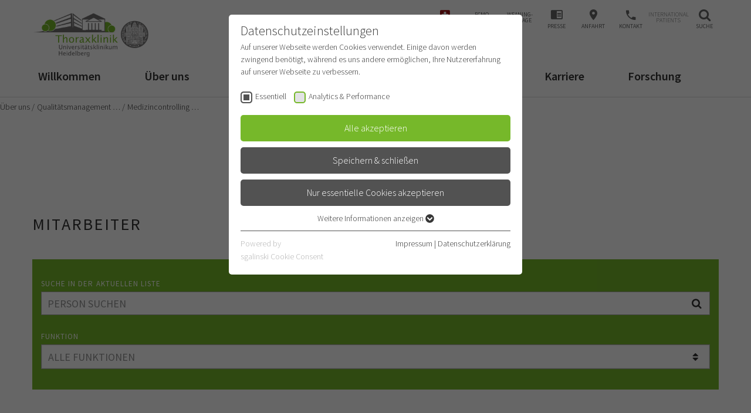

--- FILE ---
content_type: text/html; charset=utf-8
request_url: https://www.thoraxklinik-heidelberg.de/ueber-uns/qualitaetsmanagement/medizincontrolling
body_size: 15399
content:
<!DOCTYPE html>
<html lang="de">
<head><meta http-equiv="X-UA-Compatible" content="IE=edge" />

<meta charset="utf-8">
<!-- 
	This website is powered by TYPO3 - inspiring people to share!
	TYPO3 is a free open source Content Management Framework initially created by Kasper Skaarhoj and licensed under GNU/GPL.
	TYPO3 is copyright 1998-2025 of Kasper Skaarhoj. Extensions are copyright of their respective owners.
	Information and contribution at https://typo3.org/
-->



<title>Medizincontrolling: Thoraxklinik Heidelberg</title>
<meta name="generator" content="TYPO3 CMS">
<meta name="viewport" content="width=device-width, user-scalable=yes, initial-scale=1.0">
<meta name="twitter:card" content="summary">
<meta name="format-detection" content="telephone=no">
<meta name="google-site-verification" content="0Swxpx1q3-wmbTG_6uTkW00Ac6jMaJdP2O_w8pc74Ew">


<link rel="stylesheet" href="/typo3temp/assets/css/e759230036af1ce4805362a75e4fb12e.css?1700718919" media="all">
<link rel="stylesheet" href="/_assets/4242df3a19a41886a7166d95b4d63022/Css/Main_thorax.css?1763047067" media="all">



<script src="/_assets/4242df3a19a41886a7166d95b4d63022/JavaScript/common-vendor.js?1763047082" async="async"></script>
<script src="/_assets/4242df3a19a41886a7166d95b4d63022/JavaScript/main.js?1763047082" async="async"></script>
<script>
/*<![CDATA[*/
/*TS_inlineJS*/
            var B = B || {}; B.opts = {};
            B.opts.data = {
currentTranslation : ""
, currentBaseUrl : "https://www.klinikum.uni-heidelberg.de/"
};
B.opts.locationFinder = {};
B.opts.locationFinder.urlBase = "https://www.klinikum.uni-heidelberg.de/anfahrt";
B.opts.locationFinder.urlJson = "https://www.klinikum.uni-heidelberg.de/anfahrt?type=1535521849";
B.opts.menu = {};
B.opts.menu.pageUid =205318;

/*]]>*/
</script>

<link rel="apple-touch-icon" sizes="180x180" href="/_assets/38e6007357731ddb7d73e5b55df7167d/Icons/Favicons/apple-touch-icon.png">
<link rel="icon" type="image/png" sizes="32x32" href="/_assets/38e6007357731ddb7d73e5b55df7167d/Icons/Favicons/favicon-32x32.png">
<link rel="icon" type="image/png" sizes="16x16" href="/_assets/38e6007357731ddb7d73e5b55df7167d/Icons/Favicons/favicon-16x16.png">
<link rel="manifest" href="/">
<link rel="mask-icon" href="/_assets/38e6007357731ddb7d73e5b55df7167d/Icons/Favicons/safari-pinned-tab.svg" color="#1b1532">
<link rel="shortcut icon" href="/_assets/38e6007357731ddb7d73e5b55df7167d/Icons/Favicons/favicon.ico">
<meta name="apple-mobile-web-app-title" content="Thoraxklinik Heidelberg">
<meta name="application-name" content="Thoraxklinik Heidelberg">
<meta name="msapplication-TileColor" content="#da532c">
<meta name="msapplication-TileImage" content="/_assets/38e6007357731ddb7d73e5b55df7167d/Icons/Favicons/mstile-150x150.png">
<meta name="msapplication-config" content="/_assets/38e6007357731ddb7d73e5b55df7167d/Icons/Favicons/browserconfig.xml">
<meta name="theme-color" content="#ffffff">
<link rel="me" href="https://xn--baw-joa.social/@uniklinikum_hd"><link rel="preload" as="style" href="https://www.thoraxklinik-heidelberg.de/fileadmin/sg_cookie_optin/siteroot-202350/cookieOptin.css?1712141291" media="all" crossorigin="anonymous">
<link rel="stylesheet" href="https://www.thoraxklinik-heidelberg.de/fileadmin/sg_cookie_optin/siteroot-202350/cookieOptin.css?1712141291" media="all" crossorigin="anonymous">
<script id="cookieOptinData" type="application/json">{"cookieGroups":[{"groupName":"essential","label":"Essentiell","description":"Essentielle Cookies werden f\u00fcr grundlegende Funktionen der Webseite ben\u00f6tigt. Dadurch ist gew\u00e4hrleistet, dass die Webseite einwandfrei funktioniert.","required":true,"cookieData":[{"Name":"cookie_optin","Provider":"TYPO3","Purpose":"Enth\u00e4lt die gew\u00e4hlten Tracking-Optin-Einstellungen","Lifetime":"1 Monat","index":0,"crdate":1661162346,"tstamp":1712141290,"pseudo":false}],"scriptData":[],"loadingHTML":"","loadingJavaScript":""},{"groupName":"ga","label":"Analytics & Performance","description":"","required":false,"cookieData":[],"scriptData":[{"title":"Google Analytics","script":"(function (i, s, o, g, r, a, m) {\r\n\t\ti['GoogleAnalyticsObject'] = r;\r\n\t\ti[r] = i[r] || function () {\r\n\t\t\t(i[r].q = i[r].q || []).push(arguments)\r\n\t\t}, i[r].l = 1 * new Date();\r\n\t\ta = s.createElement(o),\r\n\t\t\tm = s.getElementsByTagName(o)[0];\r\n\t\ta.async = 1;\r\n\t\ta.src = g;\r\n\t\tm.parentNode.insertBefore(a, m)\r\n\t})(window, document, 'script', 'https:\/\/www.google-analytics.com\/analytics.js', 'ga');\r\n\r\n\tga('create', 'UA-79591465-6', 'auto');\r\n\tga('send', 'pageview');\r\n\tga('set', 'anonymizeIp', true);","html":"","index":0},{"title":"Google Analytics 4","script":"","html":"<!-- Google tag (gtag.js) -->\r\n<script async src=\"https:\/\/www.googletagmanager.com\/gtag\/js?id=G-X485HRSV7M\"><\/script>\r\n<script>\r\n  window.dataLayer = window.dataLayer || [];\r\n  function gtag(){dataLayer.push(arguments);}\r\n  gtag('js', new Date());\r\n\r\n  gtag('config', 'G-X485HRSV7M');\r\n<\/script>","index":1}],"loadingHTML":"<!-- Google tag (gtag.js) -->\r\n<script async src=\"https:\/\/www.googletagmanager.com\/gtag\/js?id=G-X485HRSV7M\"><\/script>\r\n<script>\r\n  window.dataLayer = window.dataLayer || [];\r\n  function gtag(){dataLayer.push(arguments);}\r\n  gtag('js', new Date());\r\n\r\n  gtag('config', 'G-X485HRSV7M');\r\n<\/script>\n\n","loadingJavaScript":"https:\/\/www.thoraxklinik-heidelberg.de\/fileadmin\/sg_cookie_optin\/siteroot-202350\/ga-0.js","crdate":1596613343,"tstamp":1712141290}],"cssData":{"color_box":"#FFFFFF","color_headline":"#373737","color_text":"#373737","color_confirmation_background":"#f2f6ed","color_confirmation_text":"#76b82a","color_checkbox":"#76b82a","color_checkbox_required":"#525252","color_button_all":"#76b82a","color_button_all_hover":"#f2f6ed","color_button_all_text":"#FFFFFF","color_button_specific":"#525252","color_button_specific_hover":"#D7D7D7","color_button_specific_text":"#FFFFFF","color_button_essential":"#525252","color_button_essential_hover":"#D7D7D7","color_button_essential_text":"#FFFFFF","color_button_close":"#FFFFFF","color_button_close_hover":"#FFFFFF","color_button_close_text":"#373737","color_list":"#525252","color_list_text":"#FFFFFF","color_table":"#FFFFFF","color_Table_data_text":"#373737","color_table_header":"#F3F3F3","color_table_header_text":"#373737","color_full_box":"#143D59","color_full_headline":"#FFFFFF","color_full_text":"#FFFFFF","color_full_button_close":"#143D59","color_full_button_close_hover":"#143D59","color_full_button_close_text":"#FFFFFF","iframe_color_consent_box_background":"#D6D6D6","iframe_color_button_load_one":"#76b82a","iframe_color_button_load_one_hover":"#f2f6ed","iframe_color_button_load_one_text":"#FFFFFF","iframe_color_open_settings":"#373737","banner_color_box":"#DDDDDD","banner_color_text":"#373737","banner_color_link_text":"#373737","banner_color_button_settings":"#525252","banner_color_button_settings_hover":"#D7D7D7","banner_color_button_settings_text":"#FFFFFF","banner_color_button_accept_essential":"#575757","banner_color_button_accept_essential_hover":"#929292","banner_color_button_accept_essential_text":"#FFFFFF","banner_color_button_accept":"#76b82a","banner_color_button_accept_hover":"#f2f6ed","banner_color_button_accept_text":"#FFFFFF","color_fingerprint_image":"#FFFFFF","color_fingerprint_background":"#143D59"},"footerLinks":[{"url":"\/footer-meta-navigation\/impressum?disableOptIn=1&cHash=d01b4ba5594d1e8064037720f38848b6","name":"Impressum","uid":202417,"index":0},{"url":"\/datenschutzerklaerung?disableOptIn=1&cHash=5c6dd9b11acfd5d6b518d0524fd05e6a","name":"Datenschutzerkl\u00e4rung","uid":210794,"index":1}],"iFrameGroup":{"groupName":"iframes","label":"Externe Inhalte","description":"Wir verwenden auf unserer Website externe Inhalte, um Ihnen zus\u00e4tzliche Informationen anzubieten.","required":false,"cookieData":[]},"settings":{"banner_enable":false,"banner_force_min_width":0,"version":1,"banner_position":0,"banner_show_settings_button":true,"cookie_lifetime":365,"session_only_essential_cookies":false,"iframe_enabled":false,"minify_generated_data":true,"show_button_close":false,"activate_testing_mode":false,"disable_powered_by":false,"disable_for_this_language":false,"set_cookie_for_domain":"","save_history_webhook":"https:\/\/www.thoraxklinik-heidelberg.de\/?saveOptinHistory","cookiebanner_whitelist_regex":"footer-meta-navigation\/impressum\r\ndatenschutzerklaerung","banner_show_again_interval":14,"identifier":202350,"language":0,"render_assets_inline":false,"consider_do_not_track":false,"domains_to_delete_cookies_for":"","subdomain_support":false,"overwrite_baseurl":"","unified_cookie_name":true,"disable_usage_statistics":false,"fingerprint_position":1,"iframe_replacement_background_image":"","monochrome_enabled":true,"show_fingerprint":true},"textEntries":{"header":"Datenschutzeinstellungen","description":"Auf unserer Webseite werden Cookies verwendet. Einige davon werden zwingend ben\u00f6tigt, w\u00e4hrend es uns andere erm\u00f6glichen, Ihre Nutzererfahrung auf unserer Webseite zu verbessern.","accept_all_text":"Alle akzeptieren","accept_specific_text":"Speichern & schlie\u00dfen","accept_essential_text":"Nur essentielle Cookies akzeptieren","extend_box_link_text":"Weitere Informationen anzeigen","extend_box_link_text_close":"Weitere Informationen verstecken","extend_table_link_text":"Cookie-Informationen anzeigen","extend_table_link_text_close":"Cookie-Informationen verstecken","cookie_name_text":"Name","cookie_provider_text":"Anbieter","cookie_purpose_text":"Zweck","cookie_lifetime_text":"Laufzeit","iframe_button_allow_all_text":"Alle externen Inhalte erlauben","iframe_button_allow_one_text":"Einmalig erlauben","iframe_button_reject_text":"Nicht erlauben","iframe_button_load_one_text":"Externen Inhalt laden","iframe_open_settings_text":"Einstellungen anzeigen","iframe_button_load_one_description":"","banner_button_accept_text":"Akzeptieren","banner_button_accept_essential_text":"Ablehnen","banner_button_settings_text":"Einstellungen","banner_description":"Auf unserer Webseite werden Cookies verwendet. Einige davon werden zwingend ben\u00f6tigt, w\u00e4hrend es uns andere erm\u00f6glichen, Ihre Nutzererfahrung auf unserer Webseite zu verbessern.","save_confirmation_text":"Cookie-Einstellungen erfolgreich gespeichert","user_hash_text":"User-Hash"},"placeholders":{"iframe_consent_description":"<p class=\"sg-cookie-optin-box-flash-message\"><\/p>"},"mustacheData":{"template":{"template_html":"<!--googleoff: index-->\n<div data-nosnippet class=\"sg-cookie-optin-box\">\n\t{{#settings.show_button_close}}\n\t\t<span class=\"sg-cookie-optin-box-close-button\">\u2715<\/span>\n\t{{\/settings.show_button_close}}\n\n\t<strong class=\"sg-cookie-optin-box-header\">{{{textEntries.header}}}<\/strong>\n\t<p class=\"sg-cookie-optin-box-description\">{{{textEntries.description}}}<\/p>\n\n\t<ul class=\"sg-cookie-optin-box-cookie-list\">\n\t\t{{#cookieGroups}}\n\t\t\t<li class=\"sg-cookie-optin-box-cookie-list-item\">\n\t\t\t\t<label >\n\t\t\t\t\t<input class=\"sg-cookie-optin-checkbox\"\n\t\t\t\t\t   type=\"checkbox\"\n\t\t\t\t\t   name=\"cookies[]\"\n\t\t\t\t\t   value=\"{{groupName}}\"\n\t\t\t\t\t   {{#required}}checked=\"1\"{{\/required}}\n\t\t\t\t\t   {{#required}}disabled=\"1\"{{\/required}}>\n\t\t\t\t\t<span class=\"sg-cookie-optin-checkbox-label\" role=\"checkbox\">{{{label}}}<\/span>\n\t\t\t\t<\/label>\n\t\t\t<\/li>\n\t\t{{\/cookieGroups}}\n\t<\/ul>\n\n\t<div class=\"sg-cookie-optin-box-button\">\n\t\t<button  class=\"sg-cookie-optin-box-button-accept-all\">{{{textEntries.accept_all_text}}}<\/button>\n\t\t<button  class=\"sg-cookie-optin-box-button-accept-specific\">{{{textEntries.accept_specific_text}}}<\/button>\n\t\t<button  class=\"sg-cookie-optin-box-button-accept-essential\">{{{textEntries.accept_essential_text}}}<\/button>\n\t<\/div>\n\n\t<ul class=\"sg-cookie-optin-box-cookie-detail-list\" aria-hidden=\"true\">\n\t\t{{#cookieGroups}}\n\t\t\t<li class=\"sg-cookie-optin-box-cookie-detail-list-item\">\n\t\t\t\t<strong class=\"sg-cookie-optin-box-cookie-detail-header\">{{{label}}}<\/strong>\n\t\t\t\t<p class=\"sg-cookie-optin-box-cookie-detail-description\">{{{description}}}<\/p>\n\n\t\t\t\t<div class=\"sg-cookie-optin-box-cookie-detail-sublist\" aria-hidden=\"true\">\n\t\t\t\t\t<table>\n\t\t\t\t\t\t<tbody>\n\t\t\t\t\t\t\t{{#cookieData}}\n\t\t\t\t\t\t\t\t{{^pseudo}}\n\t\t\t\t\t\t\t\t\t{{#index}}<tr class=\"divider\"><td colspan=\"2\">&nbsp;<\/td><\/tr>{{\/index}}\n\t\t\t\t\t\t\t\t\t<tr>\n\t\t\t\t\t\t\t\t\t\t<th>{{{textEntries.cookie_name_text}}}<\/th>\n\t\t\t\t\t\t\t\t\t\t<td>{{{Name}}}<\/td>\n\t\t\t\t\t\t\t\t\t<\/tr>\n\t\t\t\t\t\t\t\t\t<tr>\n\t\t\t\t\t\t\t\t\t\t<th>{{{textEntries.cookie_provider_text}}}<\/th>\n\t\t\t\t\t\t\t\t\t\t<td>{{{Provider}}}<\/td>\n\t\t\t\t\t\t\t\t\t<\/tr>\n\t\t\t\t\t\t\t\t\t<tr>\n\t\t\t\t\t\t\t\t\t\t<th>{{{textEntries.cookie_lifetime_text}}}<\/th>\n\t\t\t\t\t\t\t\t\t\t<td>{{{Lifetime}}}<\/td>\n\t\t\t\t\t\t\t\t\t<\/tr>\n\t\t\t\t\t\t\t\t\t<tr>\n\t\t\t\t\t\t\t\t\t\t<th>{{{textEntries.cookie_purpose_text}}}<\/th>\n\t\t\t\t\t\t\t\t\t\t<td class=\"sg-cookie-optin-box-table-reason\">{{{Purpose}}}<\/td>\n\t\t\t\t\t\t\t\t\t<\/tr>\n\t\t\t\t\t\t\t\t{{\/pseudo}}\n\t\t\t\t\t\t\t{{\/cookieData}}\n\t\t\t\t\t\t<\/tbody>\n\t\t\t\t\t<\/table>\n\t\t\t\t<\/div>\n\n\t\t\t\t{{#cookieData}}\n\t\t\t\t\t{{^index}}<a role=\"button\" class=\"sg-cookie-optin-box-sublist-open-more-link\" href=\"#\">{{{textEntries.extend_table_link_text}}}\n\t\t\t\t\t\t<span>\n\t\t\t\t\t\t\t<svg class=\"sg-cookie-optin-box-sublist-open-more-symbol\" fill='currentColor' xmlns='http:\/\/www.w3.org\/2000\/svg'\n\t\t\t\t\t\t\t\t viewBox='0 0 512 512'>\n\t\t\t\t\t\t\t\t<path d='M504 256c0 137-111 248-248 248S8 393 8 256 119 8 256 8s248 111 248 248zM273 369.9l135.5-135.5c9.4-9.4 9.4-24.6 0-33.9l-17-17c-9.4-9.4-24.6-9.4-33.9 0L256 285.1 154.4 183.5c-9.4-9.4-24.6-9.4-33.9 0l-17 17c-9.4 9.4-9.4 24.6 0 33.9L239 369.9c9.4 9.4 24.6 9.4 34 0z'\/>\n\t\t\t\t\t\t\t<\/svg>\n\t\t\t\t\t\t<\/span>\n\t\t\t\t\t<\/a>{{\/index}}\n\t\t\t\t{{\/cookieData}}\n\t\t\t<\/li>\n\t\t{{\/cookieGroups}}\n\t<\/ul>\n\n\t<div class=\"sg-cookie-optin-box-open-more\">\n\t\t<a class=\"sg-cookie-optin-box-open-more-link\" href=\"#\">{{{textEntries.extend_box_link_text}}}\n\t\t\t<span>\n\t\t\t\t<svg class=\"sg-cookie-optin-box-sublist-open-more-symbol\" fill='currentColor' xmlns='http:\/\/www.w3.org\/2000\/svg'\n\t\t\t\t\t viewBox='0 0 512 512'>\n\t\t\t\t\t<path d='M504 256c0 137-111 248-248 248S8 393 8 256 119 8 256 8s248 111 248 248zM273 369.9l135.5-135.5c9.4-9.4 9.4-24.6 0-33.9l-17-17c-9.4-9.4-24.6-9.4-33.9 0L256 285.1 154.4 183.5c-9.4-9.4-24.6-9.4-33.9 0l-17 17c-9.4 9.4-9.4 24.6 0 33.9L239 369.9c9.4 9.4 24.6 9.4 34 0z'\/>\n\t\t\t\t<\/svg>\n\t\t\t<\/span>\n\t\t<\/a>\n\t<\/div>\n\n\t<div class=\"sg-cookie-optin-box-footer\">\n\t\t<div class=\"sg-cookie-optin-box-copyright\">\n\t\t\t<a  class=\"sg-cookie-optin-box-copyright-link{{#settings.disable_powered_by}} sg-cookie-optin-box-copyright-link-hidden{{\/settings.disable_powered_by}}\"\n\t\t\t   href=\"https:\/\/www.sgalinski.de\/typo3-produkte-webentwicklung\/sgalinski-cookie-optin\/\"\n\t\t\t   rel=\"noopener\"\n\t\t\t   target=\"_blank\">\n\t\t\t\tPowered by<br>sgalinski Cookie Consent\n\t\t\t<\/a>\n\t\t<\/div>\n\n\t\t<div class=\"sg-cookie-optin-box-footer-links\">\n\t\t\t{{#footerLinks}}\n\t\t\t\t{{#index}}\n\t\t\t\t\t<span class=\"sg-cookie-optin-box-footer-divider\"> | <\/span>\n\t\t\t\t{{\/index}}\n\n\t\t\t\t<a  class=\"sg-cookie-optin-box-footer-link\" href=\"{{url}}\" target=\"_blank\">{{{name}}}<\/a>\n\t\t\t{{\/footerLinks}}\n\t\t<\/div>\n\n\t\t<div class=\"sg-cookie-optin-box-footer-user-hash-container\">\n\t\t\t{{{textEntries.user_hash_text}}}: <span class=\"sg-cookie-optin-box-footer-user-hash\"><\/span>\n\t\t<\/div>\n\t<\/div>\n<\/div>\n<!--googleon: index-->\n","template_overwritten":0,"template_selection":0,"markup":"<!--googleoff: index-->\n<div data-nosnippet class=\"sg-cookie-optin-box\">\n\n\t<strong class=\"sg-cookie-optin-box-header\">Datenschutzeinstellungen<\/strong>\n\t<p class=\"sg-cookie-optin-box-description\">Auf unserer Webseite werden Cookies verwendet. Einige davon werden zwingend ben\u00f6tigt, w\u00e4hrend es uns andere erm\u00f6glichen, Ihre Nutzererfahrung auf unserer Webseite zu verbessern.<\/p>\n\n\t<ul class=\"sg-cookie-optin-box-cookie-list\">\n\t\t\t<li class=\"sg-cookie-optin-box-cookie-list-item\">\n\t\t\t\t<label >\n\t\t\t\t\t<input class=\"sg-cookie-optin-checkbox\"\n\t\t\t\t\t   type=\"checkbox\"\n\t\t\t\t\t   name=\"cookies[]\"\n\t\t\t\t\t   value=\"essential\"\n\t\t\t\t\t   checked=\"1\"\n\t\t\t\t\t   disabled=\"1\">\n\t\t\t\t\t<span class=\"sg-cookie-optin-checkbox-label\" role=\"checkbox\">Essentiell<\/span>\n\t\t\t\t<\/label>\n\t\t\t<\/li>\n\t\t\t<li class=\"sg-cookie-optin-box-cookie-list-item\">\n\t\t\t\t<label >\n\t\t\t\t\t<input class=\"sg-cookie-optin-checkbox\"\n\t\t\t\t\t   type=\"checkbox\"\n\t\t\t\t\t   name=\"cookies[]\"\n\t\t\t\t\t   value=\"ga\"\n\t\t\t\t\t   \n\t\t\t\t\t   >\n\t\t\t\t\t<span class=\"sg-cookie-optin-checkbox-label\" role=\"checkbox\">Analytics & Performance<\/span>\n\t\t\t\t<\/label>\n\t\t\t<\/li>\n\t<\/ul>\n\n\t<div class=\"sg-cookie-optin-box-button\">\n\t\t<button  class=\"sg-cookie-optin-box-button-accept-all\">Alle akzeptieren<\/button>\n\t\t<button  class=\"sg-cookie-optin-box-button-accept-specific\">Speichern & schlie\u00dfen<\/button>\n\t\t<button  class=\"sg-cookie-optin-box-button-accept-essential\">Nur essentielle Cookies akzeptieren<\/button>\n\t<\/div>\n\n\t<ul class=\"sg-cookie-optin-box-cookie-detail-list\" aria-hidden=\"true\">\n\t\t\t<li class=\"sg-cookie-optin-box-cookie-detail-list-item\">\n\t\t\t\t<strong class=\"sg-cookie-optin-box-cookie-detail-header\">Essentiell<\/strong>\n\t\t\t\t<p class=\"sg-cookie-optin-box-cookie-detail-description\">Essentielle Cookies werden f\u00fcr grundlegende Funktionen der Webseite ben\u00f6tigt. Dadurch ist gew\u00e4hrleistet, dass die Webseite einwandfrei funktioniert.<\/p>\n\n\t\t\t\t<div class=\"sg-cookie-optin-box-cookie-detail-sublist\" aria-hidden=\"true\">\n\t\t\t\t\t<table>\n\t\t\t\t\t\t<tbody>\n\t\t\t\t\t\t\t\t\t\n\t\t\t\t\t\t\t\t\t<tr>\n\t\t\t\t\t\t\t\t\t\t<th>Name<\/th>\n\t\t\t\t\t\t\t\t\t\t<td>cookie_optin<\/td>\n\t\t\t\t\t\t\t\t\t<\/tr>\n\t\t\t\t\t\t\t\t\t<tr>\n\t\t\t\t\t\t\t\t\t\t<th>Anbieter<\/th>\n\t\t\t\t\t\t\t\t\t\t<td>TYPO3<\/td>\n\t\t\t\t\t\t\t\t\t<\/tr>\n\t\t\t\t\t\t\t\t\t<tr>\n\t\t\t\t\t\t\t\t\t\t<th>Laufzeit<\/th>\n\t\t\t\t\t\t\t\t\t\t<td>1 Monat<\/td>\n\t\t\t\t\t\t\t\t\t<\/tr>\n\t\t\t\t\t\t\t\t\t<tr>\n\t\t\t\t\t\t\t\t\t\t<th>Zweck<\/th>\n\t\t\t\t\t\t\t\t\t\t<td class=\"sg-cookie-optin-box-table-reason\">Enth\u00e4lt die gew\u00e4hlten Tracking-Optin-Einstellungen<\/td>\n\t\t\t\t\t\t\t\t\t<\/tr>\n\t\t\t\t\t\t<\/tbody>\n\t\t\t\t\t<\/table>\n\t\t\t\t<\/div>\n\n\t\t\t\t\t<a role=\"button\" class=\"sg-cookie-optin-box-sublist-open-more-link\" href=\"#\">Cookie-Informationen anzeigen\n\t\t\t\t\t\t<span>\n\t\t\t\t\t\t\t<svg class=\"sg-cookie-optin-box-sublist-open-more-symbol\" fill='currentColor' xmlns='http:\/\/www.w3.org\/2000\/svg'\n\t\t\t\t\t\t\t\t viewBox='0 0 512 512'>\n\t\t\t\t\t\t\t\t<path d='M504 256c0 137-111 248-248 248S8 393 8 256 119 8 256 8s248 111 248 248zM273 369.9l135.5-135.5c9.4-9.4 9.4-24.6 0-33.9l-17-17c-9.4-9.4-24.6-9.4-33.9 0L256 285.1 154.4 183.5c-9.4-9.4-24.6-9.4-33.9 0l-17 17c-9.4 9.4-9.4 24.6 0 33.9L239 369.9c9.4 9.4 24.6 9.4 34 0z'\/>\n\t\t\t\t\t\t\t<\/svg>\n\t\t\t\t\t\t<\/span>\n\t\t\t\t\t<\/a>\n\t\t\t<\/li>\n\t\t\t<li class=\"sg-cookie-optin-box-cookie-detail-list-item\">\n\t\t\t\t<strong class=\"sg-cookie-optin-box-cookie-detail-header\">Analytics & Performance<\/strong>\n\t\t\t\t<p class=\"sg-cookie-optin-box-cookie-detail-description\"><\/p>\n\n\t\t\t\t<div class=\"sg-cookie-optin-box-cookie-detail-sublist\" aria-hidden=\"true\">\n\t\t\t\t\t<table>\n\t\t\t\t\t\t<tbody>\n\t\t\t\t\t\t<\/tbody>\n\t\t\t\t\t<\/table>\n\t\t\t\t<\/div>\n\n\t\t\t<\/li>\n\t<\/ul>\n\n\t<div class=\"sg-cookie-optin-box-open-more\">\n\t\t<a class=\"sg-cookie-optin-box-open-more-link\" href=\"#\">Weitere Informationen anzeigen\n\t\t\t<span>\n\t\t\t\t<svg class=\"sg-cookie-optin-box-sublist-open-more-symbol\" fill='currentColor' xmlns='http:\/\/www.w3.org\/2000\/svg'\n\t\t\t\t\t viewBox='0 0 512 512'>\n\t\t\t\t\t<path d='M504 256c0 137-111 248-248 248S8 393 8 256 119 8 256 8s248 111 248 248zM273 369.9l135.5-135.5c9.4-9.4 9.4-24.6 0-33.9l-17-17c-9.4-9.4-24.6-9.4-33.9 0L256 285.1 154.4 183.5c-9.4-9.4-24.6-9.4-33.9 0l-17 17c-9.4 9.4-9.4 24.6 0 33.9L239 369.9c9.4 9.4 24.6 9.4 34 0z'\/>\n\t\t\t\t<\/svg>\n\t\t\t<\/span>\n\t\t<\/a>\n\t<\/div>\n\n\t<div class=\"sg-cookie-optin-box-footer\">\n\t\t<div class=\"sg-cookie-optin-box-copyright\">\n\t\t\t<a  class=\"sg-cookie-optin-box-copyright-link\"\n\t\t\t   href=\"https:\/\/www.sgalinski.de\/typo3-produkte-webentwicklung\/sgalinski-cookie-optin\/\"\n\t\t\t   rel=\"noopener\"\n\t\t\t   target=\"_blank\">\n\t\t\t\tPowered by<br>sgalinski Cookie Consent\n\t\t\t<\/a>\n\t\t<\/div>\n\n\t\t<div class=\"sg-cookie-optin-box-footer-links\">\n\n\t\t\t\t<a  class=\"sg-cookie-optin-box-footer-link\" href=\"\/footer-meta-navigation\/impressum?disableOptIn=1&amp;cHash=d01b4ba5594d1e8064037720f38848b6\" target=\"_blank\">Impressum<\/a>\n\t\t\t\t\t<span class=\"sg-cookie-optin-box-footer-divider\"> | <\/span>\n\n\t\t\t\t<a  class=\"sg-cookie-optin-box-footer-link\" href=\"\/datenschutzerklaerung?disableOptIn=1&amp;cHash=5c6dd9b11acfd5d6b518d0524fd05e6a\" target=\"_blank\">Datenschutzerkl\u00e4rung<\/a>\n\t\t<\/div>\n\n\t\t<div class=\"sg-cookie-optin-box-footer-user-hash-container\">\n\t\t\tUser-Hash: <span class=\"sg-cookie-optin-box-footer-user-hash\"><\/span>\n\t\t<\/div>\n\t<\/div>\n<\/div>\n<!--googleon: index-->\n"},"banner":{"banner_html":"<div class=\"sg-cookie-optin-banner {{^settings.banner_position}}sg-cookie-optin-banner-bottom{{\/settings.banner_position}}\">\n\t<div class=\"sg-cookie-optin-box\">\n\t\t<div class=\"sg-cookie-optin-banner-content\">\n\t\t\t<p class=\"sg-cookie-optin-banner-description\">\n\t\t\t\t{{{textEntries.banner_description}}}\n\n\t\t\t\t{{#footerLinks}}\n\t\t\t\t\t{{#index}}\n\t\t\t\t\t\t(\n\t\t\t\t\t{{\/index}}\n\t\t\t\t{{\/footerLinks}}\n\n\t\t\t\t{{#footerLinks}}\n\t\t\t\t\t{{#index}}\n\t\t\t\t\t\t<span class=\"sg-cookie-optin-box-footer-divider\"> | <\/span>\n\t\t\t\t\t{{\/index}}\n\n\t\t\t\t\t<a class=\"sg-cookie-optin-box-footer-link\" href=\"{{url}}\" target=\"_blank\">{{{name}}}<\/a>\n\t\t\t\t{{\/footerLinks}}\n\n\t\t\t\t{{#footerLinks}}\n\t\t\t\t\t{{#index}}\n\t\t\t\t\t\t)\n\t\t\t\t\t{{\/index}}\n\t\t\t\t{{\/footerLinks}}\n\t\t\t<\/p>\n\n\t\t\t<div class=\"sg-cookie-optin-banner-button\">\n\t\t\t\t{{#settings.banner_show_settings_button}}\n\t\t\t\t\t<button class=\"sg-cookie-optin-banner-button-settings\">{{{textEntries.banner_button_settings_text}}}<\/button>\n\t\t\t\t{{\/settings.banner_show_settings_button}}\n\n\t\t\t\t<button class=\"sg-cookie-optin-banner-button-accept-essential\">{{{textEntries.banner_button_accept_essential_text}}}<\/button>\n\t\t\t\t<button class=\"sg-cookie-optin-banner-button-accept\">{{{textEntries.banner_button_accept_text}}}<\/button>\n\t\t\t<\/div>\n\t\t<\/div>\n\t<\/div>\n<\/div>\n","banner_overwritten":0,"markup":"<div class=\"sg-cookie-optin-banner sg-cookie-optin-banner-bottom\">\n\t<div class=\"sg-cookie-optin-box\">\n\t\t<div class=\"sg-cookie-optin-banner-content\">\n\t\t\t<p class=\"sg-cookie-optin-banner-description\">\n\t\t\t\tAuf unserer Webseite werden Cookies verwendet. Einige davon werden zwingend ben\u00f6tigt, w\u00e4hrend es uns andere erm\u00f6glichen, Ihre Nutzererfahrung auf unserer Webseite zu verbessern.\n\n\t\t\t\t\t\t(\n\n\n\t\t\t\t\t<a class=\"sg-cookie-optin-box-footer-link\" href=\"\/footer-meta-navigation\/impressum?disableOptIn=1&amp;cHash=d01b4ba5594d1e8064037720f38848b6\" target=\"_blank\">Impressum<\/a>\n\t\t\t\t\t\t<span class=\"sg-cookie-optin-box-footer-divider\"> | <\/span>\n\n\t\t\t\t\t<a class=\"sg-cookie-optin-box-footer-link\" href=\"\/datenschutzerklaerung?disableOptIn=1&amp;cHash=5c6dd9b11acfd5d6b518d0524fd05e6a\" target=\"_blank\">Datenschutzerkl\u00e4rung<\/a>\n\n\t\t\t\t\t\t)\n\t\t\t<\/p>\n\n\t\t\t<div class=\"sg-cookie-optin-banner-button\">\n\t\t\t\t\t<button class=\"sg-cookie-optin-banner-button-settings\">Einstellungen<\/button>\n\n\t\t\t\t<button class=\"sg-cookie-optin-banner-button-accept-essential\">Ablehnen<\/button>\n\t\t\t\t<button class=\"sg-cookie-optin-banner-button-accept\">Akzeptieren<\/button>\n\t\t\t<\/div>\n\t\t<\/div>\n\t<\/div>\n<\/div>\n"},"iframe":{"iframe_html":"<div class=\"sg-cookie-optin-box\">\n\t{{#settings.show_button_close}}\n\t\t<span class=\"sg-cookie-optin-box-close-button\">\u2715<\/span>\n\t{{\/settings.show_button_close}}\n\n\t<strong class=\"sg-cookie-optin-box-header\">{{{iFrameGroup.label}}}<\/strong>\n\t<p class=\"sg-cookie-optin-box-description\">{{{iFrameGroup.description}}}<\/p>\n\n\t<div class=\"sg-cookie-optin-box-button\">\n\t\t<button  class=\"sg-cookie-optin-box-button-accept-all\">{{{textEntries.iframe_button_allow_all_text}}}<\/button>\n\t\t<button  class=\"sg-cookie-optin-box-button-accept-specific\">{{{textEntries.iframe_button_allow_one_text}}}<\/button>\n\t\t<button  class=\"sg-cookie-optin-box-button-iframe-reject\">{{{textEntries.iframe_button_reject_text}}}<\/button>\n\t<\/div>\n\n\t{{{placeholders.iframe_consent_description}}}\n\n\t<div class=\"sg-cookie-optin-box-footer\">\n\t\t<div class=\"sg-cookie-optin-box-copyright\">\n\t\t\t<a  class=\"sg-cookie-optin-box-copyright-link{{#settings.disable_powered_by}} sg-cookie-optin-box-copyright-link-hidden{{\/settings.disable_powered_by}}\"\n\t\t\t   href=\"https:\/\/www.sgalinski.de\/typo3-produkte-webentwicklung\/sgalinski-cookie-optin\/\"\n\t\t\t   rel=\"noopener\"\n\t\t\t   target=\"_blank\">\n\t\t\t\tPowered by<br>sgalinski Cookie Consent\n\t\t\t<\/a>\n\t\t<\/div>\n\n\t\t<div class=\"sg-cookie-optin-box-footer-links\">\n\t\t\t{{#footerLinks}}\n\t\t\t{{#index}}\n\t\t\t<span class=\"sg-cookie-optin-box-footer-divider\"> | <\/span>\n\t\t\t{{\/index}}\n\t\t\t<a  class=\"sg-cookie-optin-box-footer-link\" href=\"{{url}}\" target=\"_blank\">{{{name}}}<\/a>\n\t\t\t{{\/footerLinks}}\n\t\t<\/div>\n\t<\/div>\n<\/div>\n","iframe_overwritten":0,"markup":"<div class=\"sg-cookie-optin-box\">\n\n\t<strong class=\"sg-cookie-optin-box-header\">Externe Inhalte<\/strong>\n\t<p class=\"sg-cookie-optin-box-description\">Wir verwenden auf unserer Website externe Inhalte, um Ihnen zus\u00e4tzliche Informationen anzubieten.<\/p>\n\n\t<div class=\"sg-cookie-optin-box-button\">\n\t\t<button  class=\"sg-cookie-optin-box-button-accept-all\">Alle externen Inhalte erlauben<\/button>\n\t\t<button  class=\"sg-cookie-optin-box-button-accept-specific\">Einmalig erlauben<\/button>\n\t\t<button  class=\"sg-cookie-optin-box-button-iframe-reject\">Nicht erlauben<\/button>\n\t<\/div>\n\n\t<p class=\"sg-cookie-optin-box-flash-message\"><\/p>\n\n\t<div class=\"sg-cookie-optin-box-footer\">\n\t\t<div class=\"sg-cookie-optin-box-copyright\">\n\t\t\t<a  class=\"sg-cookie-optin-box-copyright-link\"\n\t\t\t   href=\"https:\/\/www.sgalinski.de\/typo3-produkte-webentwicklung\/sgalinski-cookie-optin\/\"\n\t\t\t   rel=\"noopener\"\n\t\t\t   target=\"_blank\">\n\t\t\t\tPowered by<br>sgalinski Cookie Consent\n\t\t\t<\/a>\n\t\t<\/div>\n\n\t\t<div class=\"sg-cookie-optin-box-footer-links\">\n\t\t\t<a  class=\"sg-cookie-optin-box-footer-link\" href=\"\/footer-meta-navigation\/impressum?disableOptIn=1&amp;cHash=d01b4ba5594d1e8064037720f38848b6\" target=\"_blank\">Impressum<\/a>\n\t\t\t<span class=\"sg-cookie-optin-box-footer-divider\"> | <\/span>\n\t\t\t<a  class=\"sg-cookie-optin-box-footer-link\" href=\"\/datenschutzerklaerung?disableOptIn=1&amp;cHash=5c6dd9b11acfd5d6b518d0524fd05e6a\" target=\"_blank\">Datenschutzerkl\u00e4rung<\/a>\n\t\t<\/div>\n\t<\/div>\n<\/div>\n"},"iframeReplacement":{"iframe_replacement_html":"<button class=\"sg-cookie-optin-iframe-consent-accept\">{{{textEntries.iframe_button_load_one_text}}}<\/button>\n{{{placeholders.iframe_consent_description}}}\n<a class=\"sg-cookie-optin-iframe-consent-link\">{{{textEntries.iframe_open_settings_text}}}<\/a>\n","iframe_replacement_overwritten":0,"markup":"<button class=\"sg-cookie-optin-iframe-consent-accept\">Externen Inhalt laden<\/button>\n<p class=\"sg-cookie-optin-box-flash-message\"><\/p>\n<a class=\"sg-cookie-optin-iframe-consent-link\">Einstellungen anzeigen<\/a>\n"},"iframeWhitelist":{"iframe_whitelist_regex":"^https:\\\/\\\/www\\.google\\.com\\\/recaptcha\\\/","markup":"^https:\\\/\\\/www\\.google\\.com\\\/recaptcha\\\/"},"services":[]}}</script>
<link rel="preload" as="script" href="https://www.thoraxklinik-heidelberg.de/fileadmin/sg_cookie_optin/siteroot-202350/cookieOptin.js?1712141291" data-ignore="1" crossorigin="anonymous">
					<script src="https://www.thoraxklinik-heidelberg.de/fileadmin/sg_cookie_optin/siteroot-202350/cookieOptin.js?1712141291" data-ignore="1" crossorigin="anonymous"></script>
<link rel="canonical" href="https://www.thoraxklinik-heidelberg.de/ueber-uns/qualitaetsmanagement/medizincontrolling"/>
</head>
<body class="b_body">
<div class="b_page">
	
		
	
		
	
		
	
		
	

	
	
			<header class="b_header bJS_header  bJS_headroom">
	<div class="b_header__innerwrap">
		<div class="b_header__logowrap">
	<a href="/" class="b_header__logo">
		<img class="b_header__thorax-logo" alt="Thoraxklinik Heidelberg" loading="lazy" src="/_assets/38e6007357731ddb7d73e5b55df7167d/Images/thorax_logo.png" width="300" height="119" />
	</a>

	
		
	
		
	
		
	
		
	

	
	

</div>

		<div class="b_header__mobile">
			<ul class="b_header__mobile-icons">
				<li class="b_header__mobile-icons-item">
					<a href="#" class="b_headericon b_headericon--search bJS_layerToggle--search">
						Suche
					</a>
				</li>
				<li class="b_header__mobile-icons-item">
					<button aria-expanded="false" class="b_headericon b_headericon--menu bJS_mobilemenu__toggle">
						<i class="b_headericon__menubar bJS_headericon__menubar"></i>
						<i class="b_headericon__menubar bJS_headericon__menubar"></i>
						<i class="b_headericon__menubar bJS_headericon__menubar"></i>
						<i class="b_headericon__menubar bJS_headericon__menubar"></i>
						Menü
					</button>
				</li>
			</ul>
		</div>
		<div class="b_header__meta">
	<ul class="b_meta-navigation">
		
			
					
				
			<li class="b_meta-navigation__item ">
				
						<a class="b_headericon b_headericon--emergency" title="Notfall" href="/notfall">Notfall</a>
					
				
			</li>
		
			
					
				
			<li class="b_meta-navigation__item ">
				
						<a class="b_headericon b_headericon--no-icon" title="ECMO-Anfrage" href="/fachbereiche/anaesthesiologie-und-intensivmedizin/ecmo-anfrage">ECMO-Anfrage</a>
					
				
			</li>
		
			
					
				
			<li class="b_meta-navigation__item ">
				
						<a class="b_headericon b_headericon--no-icon" title="Weaning-Anfrage" href="https://weaning.thoraxklinik-heidelberg.de/">Weaning-Anfrage</a>
					
				
			</li>
		
			
					
				
			<li class="b_meta-navigation__item ">
				
						<a class="b_headericon b_headericon--newsroom" title="Presse" href="/presse">Presse</a>
					
				
			</li>
		
			
					
				
			<li class="b_meta-navigation__item ">
				
						<a class="b_headericon b_headericon--maps" title="Anfahrt" href="/fuer-patienten/ihr-aufenthalt/anfahrt">Anfahrt</a>
					
				
			</li>
		
			
					
				
			<li class="b_meta-navigation__item ">
				
						<a class="b_headericon b_headericon--phone bJS_openlayer" title="Kontakt" href="/kontakt">Kontakt</a>
					
				
			</li>
		
			
					
				
			<li class="b_meta-navigation__item ">
				
						<span class="b_headericon b_headericon--no-icon bJS_language-flyout-toggle">International Patients</span>
						
	<div class="b_socialmediaflyout">
		<ul class="b_socialmediaflyout__list">
			
				
				<li class="b_socialmediaflyout__item">
					<a class="b_socialmediaflyout__link b_socialmediaflyout__link--" target="_blank" href="http://thorax-international.ukhd.de/">
						english
					</a>
				</li>
			
				
				<li class="b_socialmediaflyout__item">
					<a class="b_socialmediaflyout__link b_socialmediaflyout__link--" target="_blank" href="/international-patients/standard-titel">
						français
					</a>
				</li>
			
				
				<li class="b_socialmediaflyout__item">
					<a class="b_socialmediaflyout__link b_socialmediaflyout__link--" target="_blank" href="/international-patients/russkii">
						русский
					</a>
				</li>
			
				
				<li class="b_socialmediaflyout__item">
					<a class="b_socialmediaflyout__link b_socialmediaflyout__link--" target="_blank" href="/international-patients/%D8%A7%D9%84%D8%B9%D8%B1%D8%A8%D9%8A%D8%A9">
						العربية
					</a>
				</li>
			
				
				<li class="b_socialmediaflyout__item">
					<a class="b_socialmediaflyout__link b_socialmediaflyout__link--" target="_blank" href="/international-patients/espanol">
						español
					</a>
				</li>
			
		</ul>
	</div>


					
				
					
	<div class="b_language-flyout bJS_language-flyout">
		<ul class="b_language-flyout__list">
			
				<li class="b_language-flyout__item">
					<a class="b_language-flyout__link" href="http://thorax-international.ukhd.de/">
						english
					</a>
				</li>
			
				<li class="b_language-flyout__item">
					<a class="b_language-flyout__link" href="/international-patients/standard-titel">
						français
					</a>
				</li>
			
				<li class="b_language-flyout__item">
					<a class="b_language-flyout__link" href="/international-patients/russkii">
						русский
					</a>
				</li>
			
				<li class="b_language-flyout__item">
					<a class="b_language-flyout__link" href="/international-patients/%D8%A7%D9%84%D8%B9%D8%B1%D8%A8%D9%8A%D8%A9">
						العربية
					</a>
				</li>
			
				<li class="b_language-flyout__item">
					<a class="b_language-flyout__link" href="/international-patients/espanol">
						español
					</a>
				</li>
			
		</ul>
	</div>


				
			</li>
		
			
					
				
			<li class="b_meta-navigation__item ">
				
						<a class="b_headericon b_headericon--search bJS_layerToggle--search" title="Suche" href="/suche">Suche</a>
					
				
			</li>
		
	</ul>
</div>


	</div>
	<div class="b_scroll-in">
	<div class="b_scroll-in__innerwrap">
		<ul class="b_scroll-in__meta">
	
		<li class="b_scroll-in__meta-item">
			
					
				
			
			<a class="b_scroll-in__meta-link b_scroll-in__meta-link--emergency" href="/notfall">Notfall</a>
			
		</li>
	
		<li class="b_scroll-in__meta-item">
			
					
				
			
			<a class="b_scroll-in__meta-link " href="/fachbereiche/anaesthesiologie-und-intensivmedizin/ecmo-anfrage">ECMO-Anfrage</a>
			
		</li>
	
		<li class="b_scroll-in__meta-item">
			
					
				
			
			<a class="b_scroll-in__meta-link " href="https://weaning.thoraxklinik-heidelberg.de/">Weaning-Anfrage</a>
			
		</li>
	
		<li class="b_scroll-in__meta-item">
			
					
				
			
			<a class="b_scroll-in__meta-link " href="/presse">Presse</a>
			
		</li>
	
		<li class="b_scroll-in__meta-item">
			
					
				
			
			<a class="b_scroll-in__meta-link " href="/fuer-patienten/ihr-aufenthalt/anfahrt">Anfahrt</a>
			
		</li>
	
		<li class="b_scroll-in__meta-item">
			
					
				
			
			<a class="b_scroll-in__meta-link bJS_openlayer" href="/kontakt">Kontakt</a>
			
		</li>
	
		<li class="b_scroll-in__meta-item">
			
					
				
			
			<a class="b_scroll-in__meta-link bJS_language-flyout-toggle" href="http://thorax-international.ukhd.de/">International Patients</a>
			
				
	<div class="b_language-flyout bJS_language-flyout">
		<ul class="b_language-flyout__list">
			
				<li class="b_language-flyout__item">
					<a class="b_language-flyout__link" href="http://thorax-international.ukhd.de/">
						english
					</a>
				</li>
			
				<li class="b_language-flyout__item">
					<a class="b_language-flyout__link" href="/international-patients/standard-titel">
						français
					</a>
				</li>
			
				<li class="b_language-flyout__item">
					<a class="b_language-flyout__link" href="/international-patients/russkii">
						русский
					</a>
				</li>
			
				<li class="b_language-flyout__item">
					<a class="b_language-flyout__link" href="/international-patients/%D8%A7%D9%84%D8%B9%D8%B1%D8%A8%D9%8A%D8%A9">
						العربية
					</a>
				</li>
			
				<li class="b_language-flyout__item">
					<a class="b_language-flyout__link" href="/international-patients/espanol">
						español
					</a>
				</li>
			
		</ul>
	</div>


			
		</li>
	
		<li class="b_scroll-in__meta-item">
			
					
				
			
			<a class="b_scroll-in__meta-link " href="/suche">Suche</a>
			
		</li>
	
</ul>

	</div>
</div>



	<div id="bJS_layerContent--search" class="b_search-layer mfp-hide">
	<div class="b_search-layer__form-wrap">
		<form
			method="get"
			class="b_search-form bJS_search-form"
			action="/suche"
			data-header-suggestions="Weitere Suchvorschläge"
			data-header-topresults="Top-Treffer zu Ihrer Suche"
		>
			<div class="b_search-form__innerwrap">

				<input type="text" id="b_search-form__input205318" class="b_search-form__input bJS_search-form__input bJS_search-input" name="tx_solr[q]" autocomplete="off" autofocus placeholder="Direktsuche" aria-label="Direktsuche">
				<a role="button" class="b_search-form__clear bJS_search-form__clear" aria-label="Suche löschen"></a>
				<button type="submit" class="b_search-form__button" aria-label="Suche starten"></button>
			</div>
			
		<div class="b_search-suggest bJS_search-suggest"></div>
		</form>
	</div>
</div>


</header>




		<div class="b_navigation__wrapper  bJS_navigation__wrapper">
			
			<div class="b_navigation__innerwrap">
				<ul class="b_navigation  bJS_desktopnavigation">
					
					
						
					
						
					
						
					
						
					
					
							
								

								<li class="b_navigation__item b_navigation__item--navlink bJS_navigation__item  bJS_navigation__item--noFlyout">
									<a class="b_navigation__link bJS_navigation__link " id="205314" href="/">
										Willkommen
									</a>
									
								</li>
							
								
									
											
										
								

								<li class="b_navigation__item b_navigation__item--navlink bJS_navigation__item b_navigation__item--hassubitem bJS_navigation__item--standardFlyout">
									<a class="b_navigation__link bJS_navigation__link " id="202359" href="/ueber-uns">
										Über uns
									</a>
									
											


		


<div class="b_flyout bJS_flyout">
	<div class="b_flyout__innerwrap">

		

		
			<div class="b_flyout__column">
				<div class="b_flyout__teaser">
					
						<img class="b_flyout__teaser" loading="lazy" src="/fileadmin/_processed_/d/d/csm_I_201601110052749_47944d68b2.jpg" width="236" height="157" alt="" />
					
					<a href="/ueber-uns" class="b_flyout__link b_flyout__link--level2">
						Über uns
					</a>
					
				</div>
			</div>
		

		
		<div class="b_flyout__column">
			

				
						<ul class="b_flyout__list">
							
	<li class="b_flyout__item ">
		<a class="b_flyout__link b_flyout__link--level2 " href="/ueber-uns/geschaeftsfuehrung">
			Geschäftsführung
		</a>
		
	</li>


						</ul>
					
			

				
						<ul class="b_flyout__list">
							
	<li class="b_flyout__item ">
		<a class="b_flyout__link b_flyout__link--level2 " href="/ueber-uns/unser-leitbild">
			Unser Leitbild
		</a>
		
	</li>


						</ul>
					
			

				
						<ul class="b_flyout__list">
							
	<li class="b_flyout__item ">
		<a class="b_flyout__link b_flyout__link--level2 " href="/ueber-uns/geschichte-der-klinik">
			Geschichte der Klinik
		</a>
		
	</li>


						</ul>
					
			

				
						</div>
<div class="b_flyout__column">

					
			

				
						<ul class="b_flyout__list">
							
	<li class="b_flyout__item ">
		<a class="b_flyout__link b_flyout__link--level2 " href="/ueber-uns/qualitaetsmanagement">
			Qualitätsmanagement
		</a>
		
			
			
			
			<ul class="b_flyout__list b_flyout__list--sublist b_flyout__list--sublist-level3 ">
				
					
						
	<li class="b_flyout__item ">
		<a class="b_flyout__link b_flyout__link--level3 " href="/ueber-uns/qualitaetsmanagement/medizincontrolling">
			Medizincontrolling
		</a>
		
	</li>


					
				
			</ul>
		
	</li>


						</ul>
					
			

				
						<ul class="b_flyout__list">
							
	<li class="b_flyout__item ">
		<a class="b_flyout__link b_flyout__link--level2 " href="/ueber-uns/kooperationen">
			Kooperationen
		</a>
		
	</li>


						</ul>
					
			

				
						</div>
<div class="b_flyout__column">

					
			

				
						<ul class="b_flyout__list">
							
	<li class="b_flyout__item ">
		<a class="b_flyout__link b_flyout__link--level2 " href="/ueber-uns/spenden">
			Spenden
		</a>
		
	</li>


						</ul>
					
			

				
						<ul class="b_flyout__list">
							
	<li class="b_flyout__item ">
		<a class="b_flyout__link b_flyout__link--level2 " href="http://www.tb-archiv.de/">
			Museum für Tuberkulose
		</a>
		
	</li>


						</ul>
					
			

				
						<ul class="b_flyout__list">
							
	<li class="b_flyout__item ">
		<a class="b_flyout__link b_flyout__link--level2 " href="/ueber-uns/rohbacher-schloesschen">
			Rohrbacher Schlösschen
		</a>
		
	</li>


						</ul>
					
			
		</div>
	</div>
	

<div class="b_flyout__footer">
	<div class="b_flyout__footer-innerwrap">
		
		<span class="b_flyout__close bJS_flyout__close" role="button" aria-label="Flyout schließen" tabindex="0"></span>
	</div>
</div>



</div>




	

									
								</li>
							
								
									
											
										
								

								<li class="b_navigation__item b_navigation__item--navlink bJS_navigation__item b_navigation__item--hassubitem bJS_navigation__item--standardFlyout">
									<a class="b_navigation__link bJS_navigation__link " id="202360" href="/fuer-patienten">
										Für Patienten
									</a>
									
											


		


<div class="b_flyout bJS_flyout">
	<div class="b_flyout__innerwrap">

		

		
			<div class="b_flyout__column">
				<div class="b_flyout__teaser">
					
						<img class="b_flyout__teaser" loading="lazy" src="/fileadmin/_processed_/9/1/csm__DSC0125_e498eb2fab.jpg" width="236" height="157" alt="" />
					
					<a href="/fuer-patienten" class="b_flyout__link b_flyout__link--level2">
						Für Patienten
					</a>
					
				</div>
			</div>
		

		
		<div class="b_flyout__column">
			

				
						<ul class="b_flyout__list">
							
	<li class="b_flyout__item ">
		<a class="b_flyout__link b_flyout__link--level2 " href="/fuer-patienten/ambulanzen-sprechstunden">
			Ambulanzen &amp; Sprechstunden
		</a>
		
	</li>


						</ul>
					
			

				
						<ul class="b_flyout__list">
							
	<li class="b_flyout__item ">
		<a class="b_flyout__link b_flyout__link--level2 " href="/fuer-aerzte/zentrales-patientenmanagement-zpm">
			Zentrales Patientenmanagement (ZPM)
		</a>
		
	</li>


						</ul>
					
			

				
						<ul class="b_flyout__list">
							
	<li class="b_flyout__item ">
		<a class="b_flyout__link b_flyout__link--level2 " href="/fuer-patienten/ihr-aufenthalt">
			Ihr Aufenthalt
		</a>
		
			
			
			
			<ul class="b_flyout__list b_flyout__list--sublist b_flyout__list--sublist-level3 ">
				
					
						
	<li class="b_flyout__item ">
		<a class="b_flyout__link b_flyout__link--level3 " href="/fuer-patienten/ihr-aufenthalt/komfortzimmer">
			Komfortzimmer
		</a>
		
	</li>


					
				
					
						
	<li class="b_flyout__item ">
		<a class="b_flyout__link b_flyout__link--level3 " href="/fuer-patienten/ihr-aufenthalt">
			Wichtige Informationen
		</a>
		
	</li>


					
				
					
						
	<li class="b_flyout__item ">
		<a class="b_flyout__link b_flyout__link--level3 " href="/fuer-patienten/ihr-aufenthalt/entlassmanagement">
			Entlassmanagement
		</a>
		
	</li>


					
				
					
						
	<li class="b_flyout__item ">
		<a class="b_flyout__link b_flyout__link--level3 " href="/fuer-patienten/ihr-aufenthalt/allgemeine-vertragsbedingungen">
			Allgemeine Vertragsbedingungen
		</a>
		
	</li>


					
				
					
						
	<li class="b_flyout__item ">
		<a class="b_flyout__link b_flyout__link--level3 " href="/fuer-patienten/ihr-aufenthalt/beschwerdemanagement">
			Beschwerdemanagement
		</a>
		
	</li>


					
				
					
						
	<li class="b_flyout__item ">
		<a class="b_flyout__link b_flyout__link--level3 " href="/fuer-patienten/ihr-aufenthalt/anfahrt">
			Anfahrt
		</a>
		
	</li>


					
				
			</ul>
		
	</li>


						</ul>
					
			

				
						<ul class="b_flyout__list">
							
	<li class="b_flyout__item ">
		<a class="b_flyout__link b_flyout__link--level2 " href="/ohnekippe/raucherberatung">
			Raucherberatung
		</a>
		
	</li>


						</ul>
					
			

				
						</div>
<div class="b_flyout__column">

					
			

				
						<ul class="b_flyout__list">
							
	<li class="b_flyout__item ">
		<a class="b_flyout__link b_flyout__link--level2 " href="/fuer-patienten/unterstuetzung/psychologischer-dienst">
			Unterstützung
		</a>
		
			
			
			
			<ul class="b_flyout__list b_flyout__list--sublist b_flyout__list--sublist-level3 ">
				
					
						
	<li class="b_flyout__item ">
		<a class="b_flyout__link b_flyout__link--level3 " href="/fuer-patienten/unterstuetzung/psychologischer-dienst">
			Psychologischer Dienst
		</a>
		
	</li>


					
				
					
						
	<li class="b_flyout__item ">
		<a class="b_flyout__link b_flyout__link--level3 " href="/fuer-patienten/unterstuetzung/kliniksozialdienst">
			Kliniksozialdienst
		</a>
		
	</li>


					
				
					
						
	<li class="b_flyout__item ">
		<a class="b_flyout__link b_flyout__link--level3 " href="/fuer-patienten/unterstuetzung/klinikseelsorge">
			Klinikseelsorge
		</a>
		
	</li>


					
				
					
						
	<li class="b_flyout__item ">
		<a class="b_flyout__link b_flyout__link--level3 " href="/fuer-patienten/unterstuetzung/islamische-krankenhausseelsorge">
			Islamische Krankenhausseelsorge
		</a>
		
	</li>


					
				
					
						
	<li class="b_flyout__item ">
		<a class="b_flyout__link b_flyout__link--level3 " href="/fuer-patienten/unterstuetzung/oekumenische-krankenhaushilfe">
			Ökumenische Krankenhaushilfe
		</a>
		
	</li>


					
				
					
						
	<li class="b_flyout__item ">
		<a class="b_flyout__link b_flyout__link--level3 " href="/fuer-patienten/unterstuetzung/selbsthilfegruppen">
			Selbsthilfegruppen
		</a>
		
	</li>


					
				
					
						
	<li class="b_flyout__item ">
		<a class="b_flyout__link b_flyout__link--level3 " href="/fuer-patienten/unterstuetzung/patientenratgeber">
			Patientenratgeber
		</a>
		
	</li>


					
				
			</ul>
		
	</li>


						</ul>
					
			

				
						</div>
<div class="b_flyout__column">

					
			

				
						<ul class="b_flyout__list">
							
	<li class="b_flyout__item ">
		<a class="b_flyout__link b_flyout__link--level2 " href="/fuer-patienten/ernaehrungsberatung">
			Ernährungsberatung
		</a>
		
	</li>


						</ul>
					
			

				
						<ul class="b_flyout__list">
							
	<li class="b_flyout__item ">
		<a class="b_flyout__link b_flyout__link--level2 " href="/fuer-patienten/physiotherapie">
			Physiotherapie
		</a>
		
	</li>


						</ul>
					
			

				
						<ul class="b_flyout__list">
							
	<li class="b_flyout__item ">
		<a class="b_flyout__link b_flyout__link--level2 " href="/fuer-patienten/akademie-fuer-praevention">
			Akademie für Prävention
		</a>
		
			
			
			
			<ul class="b_flyout__list b_flyout__list--sublist b_flyout__list--sublist-level3 ">
				
					
						
	<li class="b_flyout__item ">
		<a class="b_flyout__link b_flyout__link--level3 " href="/fuer-patienten/akademie-fuer-praevention/raucherpraevention-und-entwoehnung">
			Raucherprävention und -entwöhnung
		</a>
		
	</li>


					
				
					
						
	<li class="b_flyout__item ">
		<a class="b_flyout__link b_flyout__link--level3 " href="/fuer-patienten/akademie-fuer-praevention/bewegung">
			Bewegung
		</a>
		
	</li>


					
				
					
						
	<li class="b_flyout__item ">
		<a class="b_flyout__link b_flyout__link--level3 " href="/fuer-patienten/akademie-fuer-praevention/ernaehrungsberatung">
			Ernährungsberatung
		</a>
		
	</li>


					
				
					
						
	<li class="b_flyout__item ">
		<a class="b_flyout__link b_flyout__link--level3 " href="/fuer-patienten/akademie-fuer-praevention/schlafananlyse">
			Schlafanalyse
		</a>
		
	</li>


					
				
					
						
	<li class="b_flyout__item ">
		<a class="b_flyout__link b_flyout__link--level3 " href="/fuer-patienten/akademie-fuer-praevention/atemphysiotherapie">
			Atemphysiotherapie
		</a>
		
	</li>


					
				
					
						
	<li class="b_flyout__item ">
		<a class="b_flyout__link b_flyout__link--level3 " href="/fuer-patienten/akademie-fuer-praevention/vortraege-und-online-kurse">
			Vorträge und online-Kurse
		</a>
		
	</li>


					
				
			</ul>
		
	</li>


						</ul>
					
			

				
						<ul class="b_flyout__list">
							
	<li class="b_flyout__item ">
		<a class="b_flyout__link b_flyout__link--level2 " href="/fuer-patienten/lungennetz-rhein-neckar">
			Lungennetz Rhein-Neckar
		</a>
		
	</li>


						</ul>
					
			
		</div>
	</div>
	

<div class="b_flyout__footer">
	<div class="b_flyout__footer-innerwrap">
		
		<span class="b_flyout__close bJS_flyout__close" role="button" aria-label="Flyout schließen" tabindex="0"></span>
	</div>
</div>



</div>




	

									
								</li>
							
								
									
											
										
								

								<li class="b_navigation__item b_navigation__item--navlink bJS_navigation__item b_navigation__item--hassubitem bJS_navigation__item--standardFlyout">
									<a class="b_navigation__link bJS_navigation__link " id="205413" href="/fuer-aerzte">
										Für Ärzte
									</a>
									
											


		


<div class="b_flyout bJS_flyout">
	<div class="b_flyout__innerwrap">

		

		
			<div class="b_flyout__column">
				<div class="b_flyout__teaser">
					
						<img class="b_flyout__teaser" loading="lazy" src="/fileadmin/_processed_/8/f/csm_I_201509170048280_04019422e6.jpg" width="236" height="157" alt="" />
					
					<a href="/fuer-aerzte" class="b_flyout__link b_flyout__link--level2">
						Für Ärzte
					</a>
					
				</div>
			</div>
		

		
		<div class="b_flyout__column">
			

				
						<ul class="b_flyout__list">
							
	<li class="b_flyout__item ">
		<a class="b_flyout__link b_flyout__link--level2 " href="/fuer-aerzte/zentrales-patientenmanagement-zpm/standard-titel">
			Lungenkrebsfrüherkennung
		</a>
		
	</li>


						</ul>
					
			

				
						<ul class="b_flyout__list">
							
	<li class="b_flyout__item ">
		<a class="b_flyout__link b_flyout__link--level2 " href="/fuer-patienten/ambulanzen-sprechstunden">
			Ambulanzen &amp; Sprechstunden
		</a>
		
	</li>


						</ul>
					
			

				
						<ul class="b_flyout__list">
							
	<li class="b_flyout__item ">
		<a class="b_flyout__link b_flyout__link--level2 " href="/fuer-aerzte/zentrales-patientenmanagement-zpm">
			Zentrales Patientenmanagement (ZPM)
		</a>
		
	</li>


						</ul>
					
			

				
						<ul class="b_flyout__list">
							
	<li class="b_flyout__item ">
		<a class="b_flyout__link b_flyout__link--level2 " href="/fachbereiche/interdisziplinaere-ambulanz">
			Interdiziplinäre Ambulanz
		</a>
		
	</li>


						</ul>
					
			

				
						</div>
<div class="b_flyout__column">

					
			

				
						<ul class="b_flyout__list">
							
	<li class="b_flyout__item ">
		<a class="b_flyout__link b_flyout__link--level2 " href="https://weaning.thoraxklinik-heidelberg.de/">
			Weaninganfrage und Intensivübernahme
		</a>
		
	</li>


						</ul>
					
			

				
						<ul class="b_flyout__list">
							
	<li class="b_flyout__item ">
		<a class="b_flyout__link b_flyout__link--level2 " href="/fachbereiche/anaesthesiologie-und-intensivmedizin/ecmo-anfrage">
			ECMO Anfragen
		</a>
		
	</li>


						</ul>
					
			

				
						<ul class="b_flyout__list">
							
	<li class="b_flyout__item ">
		<a class="b_flyout__link b_flyout__link--level2 " href="/fachbereiche/konsilanfragen">
			Konsilanfragen
		</a>
		
	</li>


						</ul>
					
			

				
						</div>
<div class="b_flyout__column">

					
			

				
						<ul class="b_flyout__list">
							
	<li class="b_flyout__item ">
		<a class="b_flyout__link b_flyout__link--level2 " href="/fachbereiche/lungenkrebszentrum-am-nct-heidelberg">
			Lungenkrebszentrum am NCT Heidelberg
		</a>
		
	</li>


						</ul>
					
			

				
						<ul class="b_flyout__list">
							
	<li class="b_flyout__item ">
		<a class="b_flyout__link b_flyout__link--level2 " href="/fuer-patienten/lungennetz-rhein-neckar">
			Lungennetz Rhein-Neckar
		</a>
		
	</li>


						</ul>
					
			
		</div>
	</div>
	

<div class="b_flyout__footer">
	<div class="b_flyout__footer-innerwrap">
		
		<span class="b_flyout__close bJS_flyout__close" role="button" aria-label="Flyout schließen" tabindex="0"></span>
	</div>
</div>



</div>




	

									
								</li>
							
								
									
											
										
								

								<li class="b_navigation__item b_navigation__item--navlink bJS_navigation__item b_navigation__item--hassubitem bJS_navigation__item--standardFlyout">
									<a class="b_navigation__link bJS_navigation__link " id="202361" href="/fachbereiche">
										Fachbereiche
									</a>
									
											


		


<div class="b_flyout bJS_flyout">
	<div class="b_flyout__innerwrap">

		

		
			<div class="b_flyout__column">
				<div class="b_flyout__teaser">
					
						<img class="b_flyout__teaser" loading="lazy" src="/fileadmin/_processed_/b/b/csm_I_201509170048286_66b900b924.jpg" width="236" height="157" alt="" />
					
					<a href="/fachbereiche" class="b_flyout__link b_flyout__link--level2">
						Fachbereiche
					</a>
					
				</div>
			</div>
		

		
		<div class="b_flyout__column">
			

				
						<ul class="b_flyout__list">
							
	<li class="b_flyout__item ">
		<a class="b_flyout__link b_flyout__link--level2 " href="/fachbereiche/anaesthesiologie-und-intensivmedizin">
			Anästhesiologie und Intensivmedizin
		</a>
		
	</li>


						</ul>
					
			

				
						<ul class="b_flyout__list">
							
	<li class="b_flyout__item ">
		<a class="b_flyout__link b_flyout__link--level2 " href="/fachbereiche/diagnostische-und-interventionelle-radiologie-mit-nuklearmedizin">
			Diagnostische und Interventionelle Radiologie mit Nuklearmedizin
		</a>
		
	</li>


						</ul>
					
			

				
						<ul class="b_flyout__list">
							
	<li class="b_flyout__item ">
		<a class="b_flyout__link b_flyout__link--level2 " href="/fachbereiche/pneumologie-und-beatmungsmedizin">
			Pneumologie und Beatmungsmedizin
		</a>
		
	</li>


						</ul>
					
			

				
						<ul class="b_flyout__list">
							
	<li class="b_flyout__item ">
		<a class="b_flyout__link b_flyout__link--level2 " href="/fachbereiche/thoraxchirurgie">
			Thoraxchirurgie
		</a>
		
	</li>


						</ul>
					
			

				
						<ul class="b_flyout__list">
							
	<li class="b_flyout__item ">
		<a class="b_flyout__link b_flyout__link--level2 " href="/fachbereiche/thoraxonkologie">
			Thoraxonkologie
		</a>
		
	</li>


						</ul>
					
			

				
						</div>
<div class="b_flyout__column">

					
			

				
						<ul class="b_flyout__list">
							
	<li class="b_flyout__item ">
		<a class="b_flyout__link b_flyout__link--level2 " href="/fachbereiche/apotheke">
			Apotheke
		</a>
		
			
			
			
			<ul class="b_flyout__list b_flyout__list--sublist b_flyout__list--sublist-level3 ">
				
					
						
	<li class="b_flyout__item ">
		<a class="b_flyout__link b_flyout__link--level3 " href="/fachbereiche/apotheke/abs-netzwerk">
			ABS-Netzwerk
		</a>
		
	</li>


					
				
			</ul>
		
	</li>


						</ul>
					
			

				
						<ul class="b_flyout__list">
							
	<li class="b_flyout__item ">
		<a class="b_flyout__link b_flyout__link--level2 " href="/fachbereiche/klinisches-labor">
			Klinisches Labor
		</a>
		
	</li>


						</ul>
					
			

				
						<ul class="b_flyout__list">
							
	<li class="b_flyout__item ">
		<a class="b_flyout__link b_flyout__link--level2 " href="/fachbereiche/pflegedienst">
			Pflegedienst
		</a>
		
			
			
			
			<ul class="b_flyout__list b_flyout__list--sublist b_flyout__list--sublist-level3 ">
				
					
						
	<li class="b_flyout__item ">
		<a class="b_flyout__link b_flyout__link--level3 " href="/fachbereiche/pflegedienst/pflegemanagement">
			Pflegemanagement
		</a>
		
	</li>


					
				
					
						
	<li class="b_flyout__item ">
		<a class="b_flyout__link b_flyout__link--level3 " href="/fachbereiche/pflegedienst/stationen-pflege-einrichtungen">
			Stationen &amp; Pflege-Einrichtungen
		</a>
		
	</li>


					
				
			</ul>
		
	</li>


						</ul>
					
			

				
						</div>
<div class="b_flyout__column">

					
			

				
						<ul class="b_flyout__list">
							
	<li class="b_flyout__item ">
		<a class="b_flyout__link b_flyout__link--level2 " href="/fachbereiche/lungenkrebszentrum-am-nct-heidelberg">
			Lungenkrebszentrum am NCT Heidelberg
		</a>
		
	</li>


						</ul>
					
			

				
						<ul class="b_flyout__list">
							
	<li class="b_flyout__item ">
		<a class="b_flyout__link b_flyout__link--level2 " href="/fachbereiche/interdisziplinaere-ambulanz">
			Interdisziplinäre Ambulanz
		</a>
		
	</li>


						</ul>
					
			

				
						<ul class="b_flyout__list">
							
	<li class="b_flyout__item ">
		<a class="b_flyout__link b_flyout__link--level2 " href="/fachbereiche/konsilanfragen">
			Konsilanfragen
		</a>
		
	</li>


						</ul>
					
			
		</div>
	</div>
	

<div class="b_flyout__footer">
	<div class="b_flyout__footer-innerwrap">
		
		<span class="b_flyout__close bJS_flyout__close" role="button" aria-label="Flyout schließen" tabindex="0"></span>
	</div>
</div>



</div>




	

									
								</li>
							
								
									
											
										
								

								<li class="b_navigation__item b_navigation__item--navlink bJS_navigation__item b_navigation__item--hassubitem bJS_navigation__item--standardFlyout">
									<a class="b_navigation__link bJS_navigation__link " id="218955" href="/karriere">
										Karriere
									</a>
									
											


		


<div class="b_flyout bJS_flyout">
	<div class="b_flyout__innerwrap">

		

		

		
		<div class="b_flyout__column">
			

				
						<ul class="b_flyout__list">
							
	<li class="b_flyout__item ">
		<a class="b_flyout__link b_flyout__link--level2 " href="/karriere">
			Stellenangebote &amp; Bewerbung
		</a>
		
			
			
			
			<ul class="b_flyout__list b_flyout__list--sublist b_flyout__list--sublist-level3 ">
				
					
						
	<li class="b_flyout__item ">
		<a class="b_flyout__link b_flyout__link--level3 " href="/karriere/stellenangebote-bwerbung/aktuelle-stellenangebote">
			Aktuelle Stellenangebote
		</a>
		
	</li>


					
				
			</ul>
		
	</li>


						</ul>
					
			

				
						<ul class="b_flyout__list">
							
	<li class="b_flyout__item ">
		<a class="b_flyout__link b_flyout__link--level2 " href="/karriere/benefits-tarifvertraege">
			Benefits &amp; Tarifverträge
		</a>
		
			
			
			
			<ul class="b_flyout__list b_flyout__list--sublist b_flyout__list--sublist-level3 ">
				
					
						
	<li class="b_flyout__item ">
		<a class="b_flyout__link b_flyout__link--level3 " href="/karriere/benefits-tarifvertraege/attraktive-benefits-tarifvertraege">
			Attraktive Benefits
		</a>
		
	</li>


					
				
					
						
	<li class="b_flyout__item ">
		<a class="b_flyout__link b_flyout__link--level3 " href="/karriere/benefits-tarifvertraege/fit-werden-fit-bleiben">
			Unsere Tarifverträge
		</a>
		
	</li>


					
				
			</ul>
		
	</li>


						</ul>
					
			

				
						<ul class="b_flyout__list">
							
	<li class="b_flyout__item ">
		<a class="b_flyout__link b_flyout__link--level2 " href="/karriere/ausbildung-praktikum">
			Ausbildungen, Famulaturen und PJ
		</a>
		
	</li>


						</ul>
					
			

				
						<ul class="b_flyout__list">
							
	<li class="b_flyout__item ">
		<a class="b_flyout__link b_flyout__link--level2 " href="/karriere/fort-weiterbildung">
			Fort- &amp; Weiterbildung
		</a>
		
	</li>


						</ul>
					
			
		</div>
	</div>
	

<div class="b_flyout__footer">
	<div class="b_flyout__footer-innerwrap">
		
		<span class="b_flyout__close bJS_flyout__close" role="button" aria-label="Flyout schließen" tabindex="0"></span>
	</div>
</div>



</div>




	

									
								</li>
							
								
									
											
										
								

								<li class="b_navigation__item b_navigation__item--navlink bJS_navigation__item b_navigation__item--hassubitem bJS_navigation__item--standardFlyout">
									<a class="b_navigation__link bJS_navigation__link " id="202362" href="/forschung">
										Forschung
									</a>
									
											


		


<div class="b_flyout bJS_flyout">
	<div class="b_flyout__innerwrap">

		

		
			<div class="b_flyout__column">
				<div class="b_flyout__teaser">
					
						<img class="b_flyout__teaser" loading="lazy" src="/fileadmin/_processed_/9/b/csm_I_201709210079097_2801b70b2e.jpg" width="236" height="157" alt="" />
					
					<a href="/forschung" class="b_flyout__link b_flyout__link--level2">
						Forschung
					</a>
					
				</div>
			</div>
		

		
		<div class="b_flyout__column">
			

				
						<ul class="b_flyout__list">
							
	<li class="b_flyout__item ">
		<a class="b_flyout__link b_flyout__link--level2 " href="/forschung/sektion-translationale-forschung-stf/sektion-translationale-forschung-stf">
			Sektion Translationale Forschung (STF)
		</a>
		
	</li>


						</ul>
					
			

				
						<ul class="b_flyout__list">
							
	<li class="b_flyout__item ">
		<a class="b_flyout__link b_flyout__link--level2 " href="/forschung/pneumologisches-studienzentrum/pneumologisches-studienzentrum">
			Pneumologisches Studienzentrum
		</a>
		
	</li>


						</ul>
					
			

				
						</div>
<div class="b_flyout__column">

					
			

				
						<ul class="b_flyout__list">
							
	<li class="b_flyout__item ">
		<a class="b_flyout__link b_flyout__link--level2 " href="/fachbereiche/pneumologie-und-beatmungsmedizin/forschung-1">
			Forschung der Sektion für pulmonale Hypertonie
		</a>
		
	</li>


						</ul>
					
			

				
						<ul class="b_flyout__list">
							
	<li class="b_flyout__item ">
		<a class="b_flyout__link b_flyout__link--level2 " href="/forschung/partnerstandort-dzl">
			Partnerstandort DZL
		</a>
		
	</li>


						</ul>
					
			

				
						<ul class="b_flyout__list">
							
	<li class="b_flyout__item ">
		<a class="b_flyout__link b_flyout__link--level2 " href="/forschung/thoraxonkologisches-studienzentrum/thoraxonkologisches-studienzentrum">
			Thoraxonkologisches Studienzentrum
		</a>
		
	</li>


						</ul>
					
			

				
						</div>
<div class="b_flyout__column">

					
			

				
						<ul class="b_flyout__list">
							
	<li class="b_flyout__item ">
		<a class="b_flyout__link b_flyout__link--level2 " href="/forschung/studien-mukoviszidosezentrum/studien-mukoviszidosezentrum">
			Studien des Mukoviszidose-Zentrums
		</a>
		
	</li>


						</ul>
					
			
		</div>
	</div>
	

<div class="b_flyout__footer">
	<div class="b_flyout__footer-innerwrap">
		
		<span class="b_flyout__close bJS_flyout__close" role="button" aria-label="Flyout schließen" tabindex="0"></span>
	</div>
</div>



</div>




	

									
								</li>
							
							<li class="b_navigation__item b_navigation__item--divider"></li>
							<li class="b_navigation__item b_navigation__item--crosslink">
								<a href="https://www.klinikum.uni-heidelberg.de/" class="b_navigation__link">
									
											<img class="b_navigation__crosslink-image" alt="Medizinische Fakultät" src="/_assets/4242df3a19a41886a7166d95b4d63022/Images/Logo-Med-Fakultaet.png" width="194" height="100" />
										
								</a>
							</li>
							<li class="b_navigation__item b_navigation__item--search">
								<a role="button" class="b_navigation__link bJS_layerToggle--search" tabindex="0" title="Suche">
									<i class="b_navigation__search-icon"></i>
								</a>
							</li>
						
				</ul>
			</div>
		</div>
		<div class="b_flyout__backdrop bJS_flyout__backdrop"></div>
	


<div class="b_mobilenavigation__background bJS_mobilenavigation__background"></div>
<div class="b_mobilenavigation bJS_mobilenavigation" aria-hidden="true">
	
	<ul class="b_mobilenavigation__division b_mobilenavigation__division--level1 bJS_mobilenavigation__division" >
		
			
		
			
		
			
		
			
		
		
		
				
					


	<li tabindex="-1" class="b_mobilenavigation__item b_mobilenavigation__item--level1  ">
		<a class="b_mobilenavigation__link bJS_mobilenavigation__link" tabindex="0" href="/">
			Willkommen
		</a>
		
	</li>





				
					


	<li tabindex="-1" class="b_mobilenavigation__item b_mobilenavigation__item--level1 b_mobilenavigation__item--has-sub ">
		<a class="b_mobilenavigation__link bJS_mobilenavigation__link" tabindex="0" href="/ueber-uns">
			Über uns
		</a>
		
			
			<span class="b_mobilenavigation__flyout-icon bJS_mobilenavigation__flyout-icon" tabindex="0" aria-label="Unterseiten anzeigen / verbergen"></span>
			<ul class="b_mobilenavigation__division b_mobilenavigation__division--level2" aria-hidden="true">
				
					
						

	<li tabindex="-1" class="b_mobilenavigation__item b_mobilenavigation__item--level2  ">
		<a class="b_mobilenavigation__link bJS_mobilenavigation__link" tabindex="0" href="/ueber-uns/geschaeftsfuehrung">
			Geschäftsführung
		</a>
		
	</li>

					
				
					
						

	<li tabindex="-1" class="b_mobilenavigation__item b_mobilenavigation__item--level2  ">
		<a class="b_mobilenavigation__link bJS_mobilenavigation__link" tabindex="0" href="/ueber-uns/unser-leitbild">
			Unser Leitbild
		</a>
		
	</li>

					
				
					
						

	<li tabindex="-1" class="b_mobilenavigation__item b_mobilenavigation__item--level2  ">
		<a class="b_mobilenavigation__link bJS_mobilenavigation__link" tabindex="0" href="/ueber-uns/geschichte-der-klinik">
			Geschichte der Klinik
		</a>
		
	</li>

					
				
					
				
					
						

	<li tabindex="-1" class="b_mobilenavigation__item b_mobilenavigation__item--level2 b_mobilenavigation__item--has-sub ">
		<a class="b_mobilenavigation__link bJS_mobilenavigation__link" tabindex="0" href="/ueber-uns/qualitaetsmanagement">
			Qualitätsmanagement
		</a>
		
			
			<span class="b_mobilenavigation__flyout-icon bJS_mobilenavigation__flyout-icon" tabindex="0" aria-label="Unterseiten anzeigen / verbergen"></span>
			<ul class="b_mobilenavigation__division b_mobilenavigation__division--level3" aria-hidden="true">
				
					
						

	<li tabindex="-1" class="b_mobilenavigation__item b_mobilenavigation__item--level3  ">
		<a class="b_mobilenavigation__link bJS_mobilenavigation__link" tabindex="0" href="/ueber-uns/qualitaetsmanagement/medizincontrolling">
			Medizincontrolling
		</a>
		
	</li>

					
				
			</ul>
		
	</li>

					
				
					
						

	<li tabindex="-1" class="b_mobilenavigation__item b_mobilenavigation__item--level2  ">
		<a class="b_mobilenavigation__link bJS_mobilenavigation__link" tabindex="0" href="/ueber-uns/kooperationen">
			Kooperationen
		</a>
		
	</li>

					
				
					
				
					
						

	<li tabindex="-1" class="b_mobilenavigation__item b_mobilenavigation__item--level2  ">
		<a class="b_mobilenavigation__link bJS_mobilenavigation__link" tabindex="0" href="/ueber-uns/spenden">
			Spenden
		</a>
		
	</li>

					
				
					
						

	<li tabindex="-1" class="b_mobilenavigation__item b_mobilenavigation__item--level2  ">
		<a class="b_mobilenavigation__link bJS_mobilenavigation__link" tabindex="0" href="http://www.tb-archiv.de/">
			Museum für Tuberkulose
		</a>
		
	</li>

					
				
					
						

	<li tabindex="-1" class="b_mobilenavigation__item b_mobilenavigation__item--level2  ">
		<a class="b_mobilenavigation__link bJS_mobilenavigation__link" tabindex="0" href="/ueber-uns/rohbacher-schloesschen">
			Rohrbacher Schlösschen
		</a>
		
	</li>

					
				
			</ul>
		
	</li>





				
					


	<li tabindex="-1" class="b_mobilenavigation__item b_mobilenavigation__item--level1 b_mobilenavigation__item--has-sub ">
		<a class="b_mobilenavigation__link bJS_mobilenavigation__link" tabindex="0" href="/fuer-patienten">
			Für Patienten
		</a>
		
			
			<span class="b_mobilenavigation__flyout-icon bJS_mobilenavigation__flyout-icon" tabindex="0" aria-label="Unterseiten anzeigen / verbergen"></span>
			<ul class="b_mobilenavigation__division b_mobilenavigation__division--level2" aria-hidden="true">
				
					
						

	<li tabindex="-1" class="b_mobilenavigation__item b_mobilenavigation__item--level2  ">
		<a class="b_mobilenavigation__link bJS_mobilenavigation__link" tabindex="0" href="/fuer-patienten/ambulanzen-sprechstunden">
			Ambulanzen &amp; Sprechstunden
		</a>
		
	</li>

					
				
					
						

	<li tabindex="-1" class="b_mobilenavigation__item b_mobilenavigation__item--level2  ">
		<a class="b_mobilenavigation__link bJS_mobilenavigation__link" tabindex="0" href="/fuer-aerzte/zentrales-patientenmanagement-zpm">
			Zentrales Patientenmanagement (ZPM)
		</a>
		
	</li>

					
				
					
						

	<li tabindex="-1" class="b_mobilenavigation__item b_mobilenavigation__item--level2 b_mobilenavigation__item--has-sub ">
		<a class="b_mobilenavigation__link bJS_mobilenavigation__link" tabindex="0" href="/fuer-patienten/ihr-aufenthalt">
			Ihr Aufenthalt
		</a>
		
			
			<span class="b_mobilenavigation__flyout-icon bJS_mobilenavigation__flyout-icon" tabindex="0" aria-label="Unterseiten anzeigen / verbergen"></span>
			<ul class="b_mobilenavigation__division b_mobilenavigation__division--level3" aria-hidden="true">
				
					
						

	<li tabindex="-1" class="b_mobilenavigation__item b_mobilenavigation__item--level3  ">
		<a class="b_mobilenavigation__link bJS_mobilenavigation__link" tabindex="0" href="/fuer-patienten/ihr-aufenthalt/komfortzimmer">
			Komfortzimmer
		</a>
		
	</li>

					
				
					
						

	<li tabindex="-1" class="b_mobilenavigation__item b_mobilenavigation__item--level3  ">
		<a class="b_mobilenavigation__link bJS_mobilenavigation__link" tabindex="0" href="/fuer-patienten/ihr-aufenthalt">
			Wichtige Informationen
		</a>
		
	</li>

					
				
					
						

	<li tabindex="-1" class="b_mobilenavigation__item b_mobilenavigation__item--level3  ">
		<a class="b_mobilenavigation__link bJS_mobilenavigation__link" tabindex="0" href="/fuer-patienten/ihr-aufenthalt/entlassmanagement">
			Entlassmanagement
		</a>
		
	</li>

					
				
					
						

	<li tabindex="-1" class="b_mobilenavigation__item b_mobilenavigation__item--level3  ">
		<a class="b_mobilenavigation__link bJS_mobilenavigation__link" tabindex="0" href="/fuer-patienten/ihr-aufenthalt/allgemeine-vertragsbedingungen">
			Allgemeine Vertragsbedingungen
		</a>
		
	</li>

					
				
					
						

	<li tabindex="-1" class="b_mobilenavigation__item b_mobilenavigation__item--level3  ">
		<a class="b_mobilenavigation__link bJS_mobilenavigation__link" tabindex="0" href="/fuer-patienten/ihr-aufenthalt/beschwerdemanagement">
			Beschwerdemanagement
		</a>
		
	</li>

					
				
					
						

	<li tabindex="-1" class="b_mobilenavigation__item b_mobilenavigation__item--level3  ">
		<a class="b_mobilenavigation__link bJS_mobilenavigation__link" tabindex="0" href="/fuer-patienten/ihr-aufenthalt/anfahrt">
			Anfahrt
		</a>
		
	</li>

					
				
			</ul>
		
	</li>

					
				
					
						

	<li tabindex="-1" class="b_mobilenavigation__item b_mobilenavigation__item--level2  ">
		<a class="b_mobilenavigation__link bJS_mobilenavigation__link" tabindex="0" href="/ohnekippe/raucherberatung">
			Raucherberatung
		</a>
		
	</li>

					
				
					
				
					
						

	<li tabindex="-1" class="b_mobilenavigation__item b_mobilenavigation__item--level2 b_mobilenavigation__item--has-sub ">
		<a class="b_mobilenavigation__link bJS_mobilenavigation__link" tabindex="0" href="/fuer-patienten/unterstuetzung/psychologischer-dienst">
			Unterstützung
		</a>
		
			
			<span class="b_mobilenavigation__flyout-icon bJS_mobilenavigation__flyout-icon" tabindex="0" aria-label="Unterseiten anzeigen / verbergen"></span>
			<ul class="b_mobilenavigation__division b_mobilenavigation__division--level3" aria-hidden="true">
				
					
						

	<li tabindex="-1" class="b_mobilenavigation__item b_mobilenavigation__item--level3  ">
		<a class="b_mobilenavigation__link bJS_mobilenavigation__link" tabindex="0" href="/fuer-patienten/unterstuetzung/psychologischer-dienst">
			Psychologischer Dienst
		</a>
		
	</li>

					
				
					
						

	<li tabindex="-1" class="b_mobilenavigation__item b_mobilenavigation__item--level3  ">
		<a class="b_mobilenavigation__link bJS_mobilenavigation__link" tabindex="0" href="/fuer-patienten/unterstuetzung/kliniksozialdienst">
			Kliniksozialdienst
		</a>
		
	</li>

					
				
					
						

	<li tabindex="-1" class="b_mobilenavigation__item b_mobilenavigation__item--level3  ">
		<a class="b_mobilenavigation__link bJS_mobilenavigation__link" tabindex="0" href="/fuer-patienten/unterstuetzung/klinikseelsorge">
			Klinikseelsorge
		</a>
		
	</li>

					
				
					
						

	<li tabindex="-1" class="b_mobilenavigation__item b_mobilenavigation__item--level3  ">
		<a class="b_mobilenavigation__link bJS_mobilenavigation__link" tabindex="0" href="/fuer-patienten/unterstuetzung/islamische-krankenhausseelsorge">
			Islamische Krankenhausseelsorge
		</a>
		
	</li>

					
				
					
						

	<li tabindex="-1" class="b_mobilenavigation__item b_mobilenavigation__item--level3  ">
		<a class="b_mobilenavigation__link bJS_mobilenavigation__link" tabindex="0" href="/fuer-patienten/unterstuetzung/oekumenische-krankenhaushilfe">
			Ökumenische Krankenhaushilfe
		</a>
		
	</li>

					
				
					
						

	<li tabindex="-1" class="b_mobilenavigation__item b_mobilenavigation__item--level3  ">
		<a class="b_mobilenavigation__link bJS_mobilenavigation__link" tabindex="0" href="/fuer-patienten/unterstuetzung/selbsthilfegruppen">
			Selbsthilfegruppen
		</a>
		
	</li>

					
				
					
						

	<li tabindex="-1" class="b_mobilenavigation__item b_mobilenavigation__item--level3  ">
		<a class="b_mobilenavigation__link bJS_mobilenavigation__link" tabindex="0" href="/fuer-patienten/unterstuetzung/patientenratgeber">
			Patientenratgeber
		</a>
		
	</li>

					
				
			</ul>
		
	</li>

					
				
					
				
					
						

	<li tabindex="-1" class="b_mobilenavigation__item b_mobilenavigation__item--level2  ">
		<a class="b_mobilenavigation__link bJS_mobilenavigation__link" tabindex="0" href="/fuer-patienten/ernaehrungsberatung">
			Ernährungsberatung
		</a>
		
	</li>

					
				
					
						

	<li tabindex="-1" class="b_mobilenavigation__item b_mobilenavigation__item--level2  ">
		<a class="b_mobilenavigation__link bJS_mobilenavigation__link" tabindex="0" href="/fuer-patienten/physiotherapie">
			Physiotherapie
		</a>
		
	</li>

					
				
					
						

	<li tabindex="-1" class="b_mobilenavigation__item b_mobilenavigation__item--level2 b_mobilenavigation__item--has-sub ">
		<a class="b_mobilenavigation__link bJS_mobilenavigation__link" tabindex="0" href="/fuer-patienten/akademie-fuer-praevention">
			Akademie für Prävention
		</a>
		
			
			<span class="b_mobilenavigation__flyout-icon bJS_mobilenavigation__flyout-icon" tabindex="0" aria-label="Unterseiten anzeigen / verbergen"></span>
			<ul class="b_mobilenavigation__division b_mobilenavigation__division--level3" aria-hidden="true">
				
					
						

	<li tabindex="-1" class="b_mobilenavigation__item b_mobilenavigation__item--level3  ">
		<a class="b_mobilenavigation__link bJS_mobilenavigation__link" tabindex="0" href="/fuer-patienten/akademie-fuer-praevention/raucherpraevention-und-entwoehnung">
			Raucherprävention und -entwöhnung
		</a>
		
	</li>

					
				
					
						

	<li tabindex="-1" class="b_mobilenavigation__item b_mobilenavigation__item--level3  ">
		<a class="b_mobilenavigation__link bJS_mobilenavigation__link" tabindex="0" href="/fuer-patienten/akademie-fuer-praevention/bewegung">
			Bewegung
		</a>
		
	</li>

					
				
					
						

	<li tabindex="-1" class="b_mobilenavigation__item b_mobilenavigation__item--level3  ">
		<a class="b_mobilenavigation__link bJS_mobilenavigation__link" tabindex="0" href="/fuer-patienten/akademie-fuer-praevention/ernaehrungsberatung">
			Ernährungsberatung
		</a>
		
	</li>

					
				
					
						

	<li tabindex="-1" class="b_mobilenavigation__item b_mobilenavigation__item--level3  ">
		<a class="b_mobilenavigation__link bJS_mobilenavigation__link" tabindex="0" href="/fuer-patienten/akademie-fuer-praevention/schlafananlyse">
			Schlafanalyse
		</a>
		
	</li>

					
				
					
						

	<li tabindex="-1" class="b_mobilenavigation__item b_mobilenavigation__item--level3  ">
		<a class="b_mobilenavigation__link bJS_mobilenavigation__link" tabindex="0" href="/fuer-patienten/akademie-fuer-praevention/atemphysiotherapie">
			Atemphysiotherapie
		</a>
		
	</li>

					
				
					
						

	<li tabindex="-1" class="b_mobilenavigation__item b_mobilenavigation__item--level3  ">
		<a class="b_mobilenavigation__link bJS_mobilenavigation__link" tabindex="0" href="/fuer-patienten/akademie-fuer-praevention/vortraege-und-online-kurse">
			Vorträge und online-Kurse
		</a>
		
	</li>

					
				
			</ul>
		
	</li>

					
				
					
						

	<li tabindex="-1" class="b_mobilenavigation__item b_mobilenavigation__item--level2  ">
		<a class="b_mobilenavigation__link bJS_mobilenavigation__link" tabindex="0" href="/fuer-patienten/lungennetz-rhein-neckar">
			Lungennetz Rhein-Neckar
		</a>
		
	</li>

					
				
			</ul>
		
	</li>





				
					


	<li tabindex="-1" class="b_mobilenavigation__item b_mobilenavigation__item--level1 b_mobilenavigation__item--has-sub ">
		<a class="b_mobilenavigation__link bJS_mobilenavigation__link" tabindex="0" href="/fuer-aerzte">
			Für Ärzte
		</a>
		
			
			<span class="b_mobilenavigation__flyout-icon bJS_mobilenavigation__flyout-icon" tabindex="0" aria-label="Unterseiten anzeigen / verbergen"></span>
			<ul class="b_mobilenavigation__division b_mobilenavigation__division--level2" aria-hidden="true">
				
					
						

	<li tabindex="-1" class="b_mobilenavigation__item b_mobilenavigation__item--level2  ">
		<a class="b_mobilenavigation__link bJS_mobilenavigation__link" tabindex="0" href="/fuer-aerzte/zentrales-patientenmanagement-zpm/standard-titel">
			Lungenkrebsfrüherkennung
		</a>
		
	</li>

					
				
					
						

	<li tabindex="-1" class="b_mobilenavigation__item b_mobilenavigation__item--level2  ">
		<a class="b_mobilenavigation__link bJS_mobilenavigation__link" tabindex="0" href="/fuer-patienten/ambulanzen-sprechstunden">
			Ambulanzen &amp; Sprechstunden
		</a>
		
	</li>

					
				
					
						

	<li tabindex="-1" class="b_mobilenavigation__item b_mobilenavigation__item--level2  ">
		<a class="b_mobilenavigation__link bJS_mobilenavigation__link" tabindex="0" href="/fuer-aerzte/zentrales-patientenmanagement-zpm">
			Zentrales Patientenmanagement (ZPM)
		</a>
		
	</li>

					
				
					
						

	<li tabindex="-1" class="b_mobilenavigation__item b_mobilenavigation__item--level2  ">
		<a class="b_mobilenavigation__link bJS_mobilenavigation__link" tabindex="0" href="/fachbereiche/interdisziplinaere-ambulanz">
			Interdiziplinäre Ambulanz
		</a>
		
	</li>

					
				
					
				
					
						

	<li tabindex="-1" class="b_mobilenavigation__item b_mobilenavigation__item--level2  ">
		<a class="b_mobilenavigation__link bJS_mobilenavigation__link" tabindex="0" href="https://weaning.thoraxklinik-heidelberg.de/">
			Weaninganfrage und Intensivübernahme
		</a>
		
	</li>

					
				
					
						

	<li tabindex="-1" class="b_mobilenavigation__item b_mobilenavigation__item--level2  ">
		<a class="b_mobilenavigation__link bJS_mobilenavigation__link" tabindex="0" href="/fachbereiche/anaesthesiologie-und-intensivmedizin/ecmo-anfrage">
			ECMO Anfragen
		</a>
		
	</li>

					
				
					
						

	<li tabindex="-1" class="b_mobilenavigation__item b_mobilenavigation__item--level2  ">
		<a class="b_mobilenavigation__link bJS_mobilenavigation__link" tabindex="0" href="/fachbereiche/konsilanfragen">
			Konsilanfragen
		</a>
		
	</li>

					
				
					
				
					
						

	<li tabindex="-1" class="b_mobilenavigation__item b_mobilenavigation__item--level2  ">
		<a class="b_mobilenavigation__link bJS_mobilenavigation__link" tabindex="0" href="/fachbereiche/lungenkrebszentrum-am-nct-heidelberg">
			Lungenkrebszentrum am NCT Heidelberg
		</a>
		
	</li>

					
				
					
						

	<li tabindex="-1" class="b_mobilenavigation__item b_mobilenavigation__item--level2  ">
		<a class="b_mobilenavigation__link bJS_mobilenavigation__link" tabindex="0" href="/fuer-patienten/lungennetz-rhein-neckar">
			Lungennetz Rhein-Neckar
		</a>
		
	</li>

					
				
			</ul>
		
	</li>





				
					


	<li tabindex="-1" class="b_mobilenavigation__item b_mobilenavigation__item--level1 b_mobilenavigation__item--has-sub ">
		<a class="b_mobilenavigation__link bJS_mobilenavigation__link" tabindex="0" href="/fachbereiche">
			Fachbereiche
		</a>
		
			
			<span class="b_mobilenavigation__flyout-icon bJS_mobilenavigation__flyout-icon" tabindex="0" aria-label="Unterseiten anzeigen / verbergen"></span>
			<ul class="b_mobilenavigation__division b_mobilenavigation__division--level2" aria-hidden="true">
				
					
						

	<li tabindex="-1" class="b_mobilenavigation__item b_mobilenavigation__item--level2  ">
		<a class="b_mobilenavigation__link bJS_mobilenavigation__link" tabindex="0" href="/fachbereiche/anaesthesiologie-und-intensivmedizin">
			Anästhesiologie und Intensivmedizin
		</a>
		
	</li>

					
				
					
						

	<li tabindex="-1" class="b_mobilenavigation__item b_mobilenavigation__item--level2  ">
		<a class="b_mobilenavigation__link bJS_mobilenavigation__link" tabindex="0" href="/fachbereiche/diagnostische-und-interventionelle-radiologie-mit-nuklearmedizin">
			Diagnostische und Interventionelle Radiologie mit Nuklearmedizin
		</a>
		
	</li>

					
				
					
						

	<li tabindex="-1" class="b_mobilenavigation__item b_mobilenavigation__item--level2  ">
		<a class="b_mobilenavigation__link bJS_mobilenavigation__link" tabindex="0" href="/fachbereiche/pneumologie-und-beatmungsmedizin">
			Pneumologie und Beatmungsmedizin
		</a>
		
	</li>

					
				
					
						

	<li tabindex="-1" class="b_mobilenavigation__item b_mobilenavigation__item--level2  ">
		<a class="b_mobilenavigation__link bJS_mobilenavigation__link" tabindex="0" href="/fachbereiche/thoraxchirurgie">
			Thoraxchirurgie
		</a>
		
	</li>

					
				
					
						

	<li tabindex="-1" class="b_mobilenavigation__item b_mobilenavigation__item--level2  ">
		<a class="b_mobilenavigation__link bJS_mobilenavigation__link" tabindex="0" href="/fachbereiche/thoraxonkologie">
			Thoraxonkologie
		</a>
		
	</li>

					
				
					
				
					
						

	<li tabindex="-1" class="b_mobilenavigation__item b_mobilenavigation__item--level2 b_mobilenavigation__item--has-sub ">
		<a class="b_mobilenavigation__link bJS_mobilenavigation__link" tabindex="0" href="/fachbereiche/apotheke">
			Apotheke
		</a>
		
			
			<span class="b_mobilenavigation__flyout-icon bJS_mobilenavigation__flyout-icon" tabindex="0" aria-label="Unterseiten anzeigen / verbergen"></span>
			<ul class="b_mobilenavigation__division b_mobilenavigation__division--level3" aria-hidden="true">
				
					
						

	<li tabindex="-1" class="b_mobilenavigation__item b_mobilenavigation__item--level3  ">
		<a class="b_mobilenavigation__link bJS_mobilenavigation__link" tabindex="0" href="/fachbereiche/apotheke/abs-netzwerk">
			ABS-Netzwerk
		</a>
		
	</li>

					
				
			</ul>
		
	</li>

					
				
					
						

	<li tabindex="-1" class="b_mobilenavigation__item b_mobilenavigation__item--level2  ">
		<a class="b_mobilenavigation__link bJS_mobilenavigation__link" tabindex="0" href="/fachbereiche/klinisches-labor">
			Klinisches Labor
		</a>
		
	</li>

					
				
					
						

	<li tabindex="-1" class="b_mobilenavigation__item b_mobilenavigation__item--level2 b_mobilenavigation__item--has-sub ">
		<a class="b_mobilenavigation__link bJS_mobilenavigation__link" tabindex="0" href="/fachbereiche/pflegedienst">
			Pflegedienst
		</a>
		
			
			<span class="b_mobilenavigation__flyout-icon bJS_mobilenavigation__flyout-icon" tabindex="0" aria-label="Unterseiten anzeigen / verbergen"></span>
			<ul class="b_mobilenavigation__division b_mobilenavigation__division--level3" aria-hidden="true">
				
					
						

	<li tabindex="-1" class="b_mobilenavigation__item b_mobilenavigation__item--level3  ">
		<a class="b_mobilenavigation__link bJS_mobilenavigation__link" tabindex="0" href="/fachbereiche/pflegedienst/pflegemanagement">
			Pflegemanagement
		</a>
		
	</li>

					
				
					
						

	<li tabindex="-1" class="b_mobilenavigation__item b_mobilenavigation__item--level3  ">
		<a class="b_mobilenavigation__link bJS_mobilenavigation__link" tabindex="0" href="/fachbereiche/pflegedienst/stationen-pflege-einrichtungen">
			Stationen &amp; Pflege-Einrichtungen
		</a>
		
	</li>

					
				
			</ul>
		
	</li>

					
				
					
				
					
						

	<li tabindex="-1" class="b_mobilenavigation__item b_mobilenavigation__item--level2  ">
		<a class="b_mobilenavigation__link bJS_mobilenavigation__link" tabindex="0" href="/fachbereiche/lungenkrebszentrum-am-nct-heidelberg">
			Lungenkrebszentrum am NCT Heidelberg
		</a>
		
	</li>

					
				
					
						

	<li tabindex="-1" class="b_mobilenavigation__item b_mobilenavigation__item--level2  ">
		<a class="b_mobilenavigation__link bJS_mobilenavigation__link" tabindex="0" href="/fachbereiche/interdisziplinaere-ambulanz">
			Interdisziplinäre Ambulanz
		</a>
		
	</li>

					
				
					
						

	<li tabindex="-1" class="b_mobilenavigation__item b_mobilenavigation__item--level2  ">
		<a class="b_mobilenavigation__link bJS_mobilenavigation__link" tabindex="0" href="/fachbereiche/konsilanfragen">
			Konsilanfragen
		</a>
		
	</li>

					
				
			</ul>
		
	</li>





				
					


	<li tabindex="-1" class="b_mobilenavigation__item b_mobilenavigation__item--level1 b_mobilenavigation__item--has-sub b_mobilenavigation__item--is-Microsite">
		<a class="b_mobilenavigation__link bJS_mobilenavigation__link" tabindex="0" href="/karriere">
			Karriere
		</a>
		
			
			<span class="b_mobilenavigation__flyout-icon bJS_mobilenavigation__flyout-icon" tabindex="0" aria-label="Unterseiten anzeigen / verbergen"></span>
			<ul class="b_mobilenavigation__division b_mobilenavigation__division--level2" aria-hidden="true">
				
					
						

	<li tabindex="-1" class="b_mobilenavigation__item b_mobilenavigation__item--level2 b_mobilenavigation__item--has-sub ">
		<a class="b_mobilenavigation__link bJS_mobilenavigation__link" tabindex="0" href="/karriere">
			Stellenangebote &amp; Bewerbung
		</a>
		
			
			<span class="b_mobilenavigation__flyout-icon bJS_mobilenavigation__flyout-icon" tabindex="0" aria-label="Unterseiten anzeigen / verbergen"></span>
			<ul class="b_mobilenavigation__division b_mobilenavigation__division--level3" aria-hidden="true">
				
					
						

	<li tabindex="-1" class="b_mobilenavigation__item b_mobilenavigation__item--level3  ">
		<a class="b_mobilenavigation__link bJS_mobilenavigation__link" tabindex="0" href="/karriere/stellenangebote-bwerbung/aktuelle-stellenangebote">
			Aktuelle Stellenangebote
		</a>
		
	</li>

					
				
			</ul>
		
	</li>

					
				
					
						

	<li tabindex="-1" class="b_mobilenavigation__item b_mobilenavigation__item--level2 b_mobilenavigation__item--has-sub ">
		<a class="b_mobilenavigation__link bJS_mobilenavigation__link" tabindex="0" href="/karriere/benefits-tarifvertraege">
			Benefits &amp; Tarifverträge
		</a>
		
			
			<span class="b_mobilenavigation__flyout-icon bJS_mobilenavigation__flyout-icon" tabindex="0" aria-label="Unterseiten anzeigen / verbergen"></span>
			<ul class="b_mobilenavigation__division b_mobilenavigation__division--level3" aria-hidden="true">
				
					
						

	<li tabindex="-1" class="b_mobilenavigation__item b_mobilenavigation__item--level3  ">
		<a class="b_mobilenavigation__link bJS_mobilenavigation__link" tabindex="0" href="/karriere/benefits-tarifvertraege/attraktive-benefits-tarifvertraege">
			Attraktive Benefits
		</a>
		
	</li>

					
				
					
						

	<li tabindex="-1" class="b_mobilenavigation__item b_mobilenavigation__item--level3  ">
		<a class="b_mobilenavigation__link bJS_mobilenavigation__link" tabindex="0" href="/karriere/benefits-tarifvertraege/fit-werden-fit-bleiben">
			Unsere Tarifverträge
		</a>
		
	</li>

					
				
			</ul>
		
	</li>

					
				
					
						

	<li tabindex="-1" class="b_mobilenavigation__item b_mobilenavigation__item--level2  ">
		<a class="b_mobilenavigation__link bJS_mobilenavigation__link" tabindex="0" href="/karriere/ausbildung-praktikum">
			Ausbildungen, Famulaturen und PJ
		</a>
		
	</li>

					
				
					
						

	<li tabindex="-1" class="b_mobilenavigation__item b_mobilenavigation__item--level2  ">
		<a class="b_mobilenavigation__link bJS_mobilenavigation__link" tabindex="0" href="/karriere/fort-weiterbildung">
			Fort- &amp; Weiterbildung
		</a>
		
	</li>

					
				
			</ul>
		
	</li>





				
					


	<li tabindex="-1" class="b_mobilenavigation__item b_mobilenavigation__item--level1 b_mobilenavigation__item--has-sub ">
		<a class="b_mobilenavigation__link bJS_mobilenavigation__link" tabindex="0" href="/forschung">
			Forschung
		</a>
		
			
			<span class="b_mobilenavigation__flyout-icon bJS_mobilenavigation__flyout-icon" tabindex="0" aria-label="Unterseiten anzeigen / verbergen"></span>
			<ul class="b_mobilenavigation__division b_mobilenavigation__division--level2" aria-hidden="true">
				
					
						

	<li tabindex="-1" class="b_mobilenavigation__item b_mobilenavigation__item--level2  ">
		<a class="b_mobilenavigation__link bJS_mobilenavigation__link" tabindex="0" href="/forschung/sektion-translationale-forschung-stf/sektion-translationale-forschung-stf">
			Sektion Translationale Forschung (STF)
		</a>
		
	</li>

					
				
					
						

	<li tabindex="-1" class="b_mobilenavigation__item b_mobilenavigation__item--level2  ">
		<a class="b_mobilenavigation__link bJS_mobilenavigation__link" tabindex="0" href="/forschung/pneumologisches-studienzentrum/pneumologisches-studienzentrum">
			Pneumologisches Studienzentrum
		</a>
		
	</li>

					
				
					
				
					
						

	<li tabindex="-1" class="b_mobilenavigation__item b_mobilenavigation__item--level2  ">
		<a class="b_mobilenavigation__link bJS_mobilenavigation__link" tabindex="0" href="/fachbereiche/pneumologie-und-beatmungsmedizin/forschung-1">
			Forschung der Sektion für pulmonale Hypertonie
		</a>
		
	</li>

					
				
					
						

	<li tabindex="-1" class="b_mobilenavigation__item b_mobilenavigation__item--level2  ">
		<a class="b_mobilenavigation__link bJS_mobilenavigation__link" tabindex="0" href="/forschung/partnerstandort-dzl">
			Partnerstandort DZL
		</a>
		
	</li>

					
				
					
						

	<li tabindex="-1" class="b_mobilenavigation__item b_mobilenavigation__item--level2  ">
		<a class="b_mobilenavigation__link bJS_mobilenavigation__link" tabindex="0" href="/forschung/thoraxonkologisches-studienzentrum/thoraxonkologisches-studienzentrum">
			Thoraxonkologisches Studienzentrum
		</a>
		
	</li>

					
				
					
				
					
						

	<li tabindex="-1" class="b_mobilenavigation__item b_mobilenavigation__item--level2  ">
		<a class="b_mobilenavigation__link bJS_mobilenavigation__link" tabindex="0" href="/forschung/studien-mukoviszidosezentrum/studien-mukoviszidosezentrum">
			Studien des Mukoviszidose-Zentrums
		</a>
		
	</li>

					
				
			</ul>
		
	</li>





				
			
		
				
			

		

		
			

	<li class="b_mobilenavigation__item  b_mobilenavigation__item--level1 bJS_mobilenavigation__item b_mobilenavigation__item--social ">
				<span class="b_mobilenavigation__social-text">
					UKHD auf Social Media:
				</span>
		
			
					

<a href="https://www.facebook.com/ThoraxklinikHeidelberg/" target="_blank" class="b_mobilenavigation__social-link bJS_mobilenavigation__link" title="Facebook" aria-label="Facebook" rel="noopener">
	<svg class="b_sociallinks__icon b_sociallinks__icon--facebook"><use xlink:href="#icon-facebook"></use></svg>
</a>



				
		
			
					

<a href="https://www.instagram.com/thoraxklinik_hd/" target="_blank" class="b_mobilenavigation__social-link bJS_mobilenavigation__link" title="Instagram" aria-label="Instagram" rel="noopener">
	<svg class="b_sociallinks__icon b_sociallinks__icon--instagram"><use xlink:href="#icon-instagram"></use></svg>
</a>



				
		
			
					

<a href="https://www.linkedin.com/company/thoraxklinik-am-universit%C3%A4tsklinikum-heidelberg/" target="_blank" class="b_mobilenavigation__social-link bJS_mobilenavigation__link" title="LinkedIn" aria-label="LinkedIn" rel="noopener">
	<svg class="b_sociallinks__icon b_sociallinks__icon--linkedin"><use xlink:href="#icon-linkedin"></use></svg>
</a>



				
		
	</li>


		
		

	
	
		<li
			class="b_mobilenavigation__item b_mobilenavigation__item--level1 bJS_mobilenavigation__item b_mobilenavigation__item--meta ">
			
					
				
			
			<a class="b_mobilenavigation__icon-link b_mobilenavigation__icon-link--emergency bJS_mobilenavigation__link" href="/notfall">
				Notfall
			</a>
			
		</li>
	

	
	
		<li
			class="b_mobilenavigation__item b_mobilenavigation__item--level1 bJS_mobilenavigation__item b_mobilenavigation__item--meta ">
			
					
				
			
			<a class="b_mobilenavigation__icon-link  bJS_mobilenavigation__link" href="/fachbereiche/anaesthesiologie-und-intensivmedizin/ecmo-anfrage">
				ECMO-Anfrage
			</a>
			
		</li>
	

	
	
		<li
			class="b_mobilenavigation__item b_mobilenavigation__item--level1 bJS_mobilenavigation__item b_mobilenavigation__item--meta ">
			
					
				
			
			<a class="b_mobilenavigation__icon-link  bJS_mobilenavigation__link" href="https://weaning.thoraxklinik-heidelberg.de/">
				Weaning-Anfrage
			</a>
			
		</li>
	

	
	
		<li
			class="b_mobilenavigation__item b_mobilenavigation__item--level1 bJS_mobilenavigation__item b_mobilenavigation__item--meta ">
			
					
				
			
			<a class="b_mobilenavigation__icon-link b_mobilenavigation__icon-link--newsroom bJS_mobilenavigation__link" href="/presse">
				Presse
			</a>
			
		</li>
	

	
	
		<li
			class="b_mobilenavigation__item b_mobilenavigation__item--level1 bJS_mobilenavigation__item b_mobilenavigation__item--meta ">
			
					
				
			
			<a class="b_mobilenavigation__icon-link b_mobilenavigation__icon-link--maps bJS_mobilenavigation__link" href="/fuer-patienten/ihr-aufenthalt/anfahrt">
				Anfahrt
			</a>
			
		</li>
	

	
	
		<li
			class="b_mobilenavigation__item b_mobilenavigation__item--level1 bJS_mobilenavigation__item b_mobilenavigation__item--meta ">
			
					
				
			
			<a class="b_mobilenavigation__icon-link b_mobilenavigation__icon-link--phone bJS_mobilenavigation__link" href="/kontakt">
				Kontakt
			</a>
			
		</li>
	

	
	
		<li
			class="b_mobilenavigation__item b_mobilenavigation__item--level1 bJS_mobilenavigation__item b_mobilenavigation__item--meta b_mobilenavigation__item--has-sub">
			
					
				
			
			<a class="b_mobilenavigation__icon-link  bJS_mobilenavigation__link" href="http://thorax-international.ukhd.de/">
				International Patients
			</a>
			
				
	
		<ul class="b_mobilenavigation__division b_mobilenavigation__division--level2 bJS_mobilenavigation__division">
			
				<li class="b_mobilenavigation__item b_mobilenavigation__item--level2 bJS_mobilenavigation__item">
					<a class="b_mobilenavigation__link b_mobilenavigation__link--icon-external bJS_mobilenavigation__link" href="http://thorax-international.ukhd.de/">
						english
					</a>
				</li>
			
				<li class="b_mobilenavigation__item b_mobilenavigation__item--level2 bJS_mobilenavigation__item">
					<a class="b_mobilenavigation__link b_mobilenavigation__link--icon-external bJS_mobilenavigation__link" href="/international-patients/standard-titel">
						français
					</a>
				</li>
			
				<li class="b_mobilenavigation__item b_mobilenavigation__item--level2 bJS_mobilenavigation__item">
					<a class="b_mobilenavigation__link b_mobilenavigation__link--icon-external bJS_mobilenavigation__link" href="/international-patients/russkii">
						русский
					</a>
				</li>
			
				<li class="b_mobilenavigation__item b_mobilenavigation__item--level2 bJS_mobilenavigation__item">
					<a class="b_mobilenavigation__link b_mobilenavigation__link--icon-external bJS_mobilenavigation__link" href="/international-patients/%D8%A7%D9%84%D8%B9%D8%B1%D8%A8%D9%8A%D8%A9">
						العربية
					</a>
				</li>
			
				<li class="b_mobilenavigation__item b_mobilenavigation__item--level2 bJS_mobilenavigation__item">
					<a class="b_mobilenavigation__link b_mobilenavigation__link--icon-external bJS_mobilenavigation__link" href="/international-patients/espanol">
						español
					</a>
				</li>
			
		</ul>
	

			
		</li>
	

	
	




		




	<li class="b_mobilenavigation__item b_mobilenavigation__item--level1 bJS_mobilenavigation__item b_mobilenavigation__item--meta">
		<a href="https://www.klinikum.uni-heidelberg.de/" class="b_mobilenavigation__link bJS_mobilenavigation__link b_mobilenavigation__link--icon-external">
			Universitätsklinikum Heidelberg
		</a>
	</li>






	<li class="b_mobilenavigation__item b_mobilenavigation__item--level1 bJS_mobilenavigation__item b_mobilenavigation__item--meta b_mobilenavigation__item--footer">
		
			<a class="b_mobilenavigation__link bJS_mobilenavigation__link" href="/footer-meta-navigation/impressum">
				Impressum
			</a>
		
			<a class="b_mobilenavigation__link bJS_mobilenavigation__link" href="/datenschutzerklaerung">
				Datenschutzerklärung
			</a>
		
			<a class="b_mobilenavigation__link bJS_mobilenavigation__link" href="/barrierefreiheit">
				Barrierefreiheit
			</a>
		
	</li>



<li class="b_mobilenavigation__item b_mobilenavigation__item--level1 bJS_mobilenavigation__item b_mobilenavigation__item--meta b_mobilenavigation__item--footer">
	<span class="b_mobilenavigation__copyright">&copy; 2025 Thoraxklinik Universitätsklinikum Heidelberg</span>
</li>


	</ul>

</div>





		
	

	

	
<div class="b_breadcrumb">
	
		
	
		
				<a class="b_breadcrumb__link" href="/ueber-uns">
					
						Über uns
					
				</a>
			
	
		
				<a class="b_breadcrumb__link" href="/ueber-uns/qualitaetsmanagement">
					
						Qualitätsmanagement
			&hellip;
				</a>
			
	
		
				<a class="b_breadcrumb__link" href="/ueber-uns/qualitaetsmanagement/medizincontrolling">
					
						Medizincontrolling
				&hellip;
				</a>
			
	
</div>



	<main class="b_main b_main__full " id="bJS_main">
		<div id="bJS_content-wrap">
			<!--TYPO3SEARCH_begin-->
			
		<!-- no frame class set, could be a non-contentelement related call -->
		
	







		<div class="b_contentblock b_contentblock--default"><div class="b_contentblock__innerwrap">
			
	

			


<a id="c239275" target="_top" href="#" tabindex="-1"></a>



		
				
						
								
		
	








								
								
	
			
		
	<div class="b_pageheader b_pageheader--center">
		
				
					<h1 class="b_pageheader__headline">Medizincontrolling</h1>
				
				
			
		
	</div>


								
					
			

	







<a id="c239276" target="_top" href="#" tabindex="-1"></a>



		
				
						
								
		
	








								
									

		
	

		
	

		
				
	
		
	<h2 class="b_ceheader__header  ">
		Mitarbeiter
	</h2>


	

				
	

			
	







								
								

    
        
	<div class="b_filter b_filter--blue">
	<div class="b_filter__fieldgroup">
		<div class="b_filter__fieldwrap-full b_filter__fieldwrap-full--search bJS_filter__fieldwrap">
			<span class="b_filter__clear bJS_filter__clear"><i class="b_filter__clear--icon"></i></span>
			<label for="textinput" class="b_filter__label">Suche in der aktuellen Liste</label>
			<input id="textinput" type="text" class="b_filter__textinput bJS_filter__textinput"
						 placeholder="Person suchen">
		</div>
	</div>

	<div class="b_filter__fieldgroup">
		
			<div class="b_filter__fieldwrap-full">
				
						<label for="function" class="b_filter__label">Funktion</label>
					
				<select id="function" class="b_filter__select bJS_select2--single"
								data-placeholder="Alle Funktionen"
								
				>
					<option value="">Funktion wählen</option>
					
						<option value="566">DRG-Dokumentation</option>
					
						<option value="575">MDK-Administrator</option>
					
						<option value="573">Medizincontroller</option>
					
				</select>
			</div>
		
	</div>
</div>



		
			<div class="b_clearfix"></div>
<div class="b_accordion">
	<div class="b_accordion__toggle bJS_accordion-toggle " tabindex="0">
		<div class="b_accordion__title-wrap">
			
					<h2 class="b_accordion__headline">Medizincontroller</h2>
				
		</div>
	</div>
	<div class="bJS_accordion__content b_accordion__content" >
		
				<ul class="b_recordlist__list b_recordlist__list--person">
					
						<li class="b_recordlist__item b_recordlist__item--person"
								data-searchable="true"
								data-name="dr. med. helge bischoff dr. med. helge bischoff"
								data-function="573"
								data-unit=""
						>
							


<div class="b_clearfix"></div>
<div class="b_person">
	<div class="b_person__imagewrapper">
		
		
				
						
								<a class="bJS_openlayer" href="/personen/dr-med-helge-bischoff-6191">
									<img class="b_person__image" loading="lazy" src="/fileadmin/_processed_/c/b/csm_bischoff_2015_89b4d8255b.jpg" width="213" height="284" alt="Portrait von Dr. med. Helge Bischoff" title="Portrait von Dr. med. Helge Bischoff" />
								</a>
							
					
			
	</div>


	
			<h5 class="b_person__name">
				
						<a class="bJS_openlayer" href="/personen/dr-med-helge-bischoff-6191">
							Dr. med. Helge Bischoff
						</a>
					
			</h5>
		

	

	

	
		<h6 class="b_person__focusheader">Schwerpunkt</h6>
		<p class="b_person__focus">
			Chemotherapie des Nicht-Kleinzelligen-Bronchialkarzioms,<br />
Chemotherapie des Kleinzelligen-Bronchialkarzioms,<br />
Diagnostik und Therapie des Malignen Pleuramesotheliom,<br />
Palliativmedizin,<br />
Anwendung und Weiterentwicklung des G-DRG Systems,<br />
Qualitätsmanagement,<br />
Gesundheitsökonomie 
		</p>
	

	


	
	
	<p class="b_contactdata__data b_contactdata__data--person">
		
			<a class="b_contactdata__link b_contactdata__link--icon b_contactdata__link--email" href="#" data-mailto-token="nbjmup+ifmhf/cjtdipggAnfe/voj.ifjefmcfsh/ef" data-mailto-vector="1"><span>E-Mail</span></a>
			<br>
		
		
			<a href="tel:06221 396-1304" class="b_contactdata__link b_contactdata__link--icon b_contactdata__link--phone" title="Telefonnummer: 06221 396-1304">06221 396-1304</a>
			<br>
		
		
		

		
		
			<span class="b_contactdata__link b_contactdata__link--icon b_contactdata__link--fax">06221 396-1305</span>
		
	</p>
	





	

	
		<p class="b_person__link">
			
					<a class="b_textmedia__cta b_textmedia__cta--link bJS_openlayer" href="/personen/dr-med-helge-bischoff-6191">
						Zum Profil
					</a>
				
		</p>
		<div class="b_clearfix"></div>
	

	
</div>
<div class="b_clearfix"></div>





						</li>
					
				</ul>
			
		<div class="b_clearfix"></div>
	</div>
</div>

		
			<div class="b_clearfix"></div>
<div class="b_accordion">
	<div class="b_accordion__toggle bJS_accordion-toggle " tabindex="0">
		<div class="b_accordion__title-wrap">
			
					<h2 class="b_accordion__headline">DRG-Dokumentation</h2>
				
		</div>
	</div>
	<div class="bJS_accordion__content b_accordion__content" >
		
				<ul class="b_recordlist__list b_recordlist__list--person">
					
						<li class="b_recordlist__item b_recordlist__item--person"
								data-searchable="true"
								data-name="julia ebers julia ebers"
								data-function="566"
								data-unit=""
						>
							


<div class="b_clearfix"></div>
<div class="b_person">
	<div class="b_person__imagewrapper">
		
		
				
						<img class="b_person__image" loading="lazy" src="/typo3temp/assets/_processed_/b/4/csm_Person_placeholder_5831b721b2.png" width="213" height="284" alt="" />
					
			
	</div>


	
			<h1 class="b_person__name">Julia Ebers</h1>
		

	

	

	
		<h6 class="b_person__focusheader">Schwerpunkt</h6>
		<p class="b_person__focus">
			Fachbereich: Intensivstation Chirurgie 
		</p>
	

	


	
	
	<p class="b_contactdata__data b_contactdata__data--person">
		
			<a class="b_contactdata__link b_contactdata__link--icon b_contactdata__link--email" href="#" data-mailto-token="nbjmup+kvmjb/fcfstAnfe/voj.ifjefmcfsh/ef" data-mailto-vector="1"><span>E-Mail</span></a>
			<br>
		
		
			<a href="tel:06221 3961310" class="b_contactdata__link b_contactdata__link--icon b_contactdata__link--phone" title="Telefonnummer: 06221 3961310">06221 3961310</a>
			<br>
		
		
		

		
		
	</p>
	





	

	

	
</div>
<div class="b_clearfix"></div>





						</li>
					
						<li class="b_recordlist__item b_recordlist__item--person"
								data-searchable="true"
								data-name="michael kleinlagel michael kleinlagel"
								data-function="566"
								data-unit=""
						>
							


<div class="b_clearfix"></div>
<div class="b_person">
	<div class="b_person__imagewrapper">
		
		
				
						<img class="b_person__image" loading="lazy" src="/typo3temp/assets/_processed_/b/4/csm_Person_placeholder_5831b721b2.png" width="213" height="284" alt="" />
					
			
	</div>


	
			<h1 class="b_person__name">Michael Kleinlagel</h1>
		

	

	

	
		<h6 class="b_person__focusheader">Schwerpunkt</h6>
		<p class="b_person__focus">
			Fachbereich: Chirurgie 
		</p>
	

	


	
	
	<p class="b_contactdata__data b_contactdata__data--person">
		
			<a class="b_contactdata__link b_contactdata__link--icon b_contactdata__link--email" href="#" data-mailto-token="nbjmup+njdibfm/lmfjombhfmAnfe/voj.ifjefmcfsh/ef" data-mailto-vector="1"><span>E-Mail</span></a>
			<br>
		
		
			<a href="tel:06221 396-1307" class="b_contactdata__link b_contactdata__link--icon b_contactdata__link--phone" title="Telefonnummer: 06221 396-1307">06221 396-1307</a>
			<br>
		
		
		

		
		
	</p>
	





	

	

	
</div>
<div class="b_clearfix"></div>





						</li>
					
						<li class="b_recordlist__item b_recordlist__item--person"
								data-searchable="true"
								data-name="martina ladberg martina ladberg"
								data-function="566"
								data-unit=""
						>
							


<div class="b_clearfix"></div>
<div class="b_person">
	<div class="b_person__imagewrapper">
		
		
				
						<img class="b_person__image" loading="lazy" src="/typo3temp/assets/_processed_/b/4/csm_Person_placeholder_5831b721b2.png" width="213" height="284" alt="" />
					
			
	</div>


	
			<h1 class="b_person__name">Martina Ladberg</h1>
		

	

	

	
		<h6 class="b_person__focusheader">Schwerpunkt</h6>
		<p class="b_person__focus">
			Fachbereich: Intermediate-Care-Station 
		</p>
	

	


	
	
	<p class="b_contactdata__data b_contactdata__data--person">
		
			<a class="b_contactdata__link b_contactdata__link--icon b_contactdata__link--email" href="#" data-mailto-token="nbjmup+nbsujob/mbecfshAnfe/voj.ifjefmcfsh/ef" data-mailto-vector="1"><span>E-Mail</span></a>
			<br>
		
		
			<a href="tel:06221 396-1310" class="b_contactdata__link b_contactdata__link--icon b_contactdata__link--phone" title="Telefonnummer: 06221 396-1310">06221 396-1310</a>
			<br>
		
		
		

		
		
	</p>
	





	

	

	
</div>
<div class="b_clearfix"></div>





						</li>
					
				</ul>
			
		<div class="b_clearfix"></div>
	</div>
</div>

		
			<div class="b_clearfix"></div>
<div class="b_accordion">
	<div class="b_accordion__toggle bJS_accordion-toggle " tabindex="0">
		<div class="b_accordion__title-wrap">
			
					<h2 class="b_accordion__headline">MDK-Administration</h2>
				
		</div>
	</div>
	<div class="bJS_accordion__content b_accordion__content" >
		
				<ul class="b_recordlist__list b_recordlist__list--person">
					
						<li class="b_recordlist__item b_recordlist__item--person"
								data-searchable="true"
								data-name="silke hoefer silke hoefer"
								data-function="575"
								data-unit=""
						>
							


<div class="b_clearfix"></div>
<div class="b_person">
	<div class="b_person__imagewrapper">
		
		
				
						<img class="b_person__image" loading="lazy" src="/typo3temp/assets/_processed_/b/4/csm_Person_placeholder_5831b721b2.png" width="213" height="284" alt="" />
					
			
	</div>


	
			<h1 class="b_person__name">Silke Hoefer</h1>
		

	

	

	

	


	
	
	<p class="b_contactdata__data b_contactdata__data--person">
		
			<a class="b_contactdata__link b_contactdata__link--icon b_contactdata__link--email" href="#" data-mailto-token="nbjmup+tjmlf/ipfgfsAnfe/voj.ifjefmcfsh/ef" data-mailto-vector="1"><span>E-Mail</span></a>
			<br>
		
		
			<a href="tel:06221 396-2893" class="b_contactdata__link b_contactdata__link--icon b_contactdata__link--phone" title="Telefonnummer: 06221 396-2893">06221 396-2893</a>
			<br>
		
		
		

		
		
	</p>
	





	

	

	
</div>
<div class="b_clearfix"></div>





						</li>
					
						<li class="b_recordlist__item b_recordlist__item--person"
								data-searchable="true"
								data-name="sonja kobinger sonja kobinger"
								data-function="575"
								data-unit=""
						>
							


<div class="b_clearfix"></div>
<div class="b_person">
	<div class="b_person__imagewrapper">
		
		
				
						<img class="b_person__image" loading="lazy" src="/typo3temp/assets/_processed_/b/4/csm_Person_placeholder_5831b721b2.png" width="213" height="284" alt="" />
					
			
	</div>


	
			<h1 class="b_person__name">Sonja Kobinger</h1>
		

	

	

	

	


	
	
	<p class="b_contactdata__data b_contactdata__data--person">
		
			<a class="b_contactdata__link b_contactdata__link--icon b_contactdata__link--email" href="#" data-mailto-token="nbjmup+tpokb/lpcjohfsAnfe/voj.ifjefmcfsh/ef" data-mailto-vector="1"><span>E-Mail</span></a>
			<br>
		
		
			<a href="tel:06221 396-8026" class="b_contactdata__link b_contactdata__link--icon b_contactdata__link--phone" title="Telefonnummer: 06221 396-8026">06221 396-8026</a>
			<br>
		
		
		

		
		
	</p>
	





	

	

	
</div>
<div class="b_clearfix"></div>





						</li>
					
						<li class="b_recordlist__item b_recordlist__item--person"
								data-searchable="true"
								data-name="michael wille michael wille"
								data-function="575"
								data-unit=""
						>
							


<div class="b_clearfix"></div>
<div class="b_person">
	<div class="b_person__imagewrapper">
		
		
				
						<img class="b_person__image" loading="lazy" src="/typo3temp/assets/_processed_/b/4/csm_Person_placeholder_5831b721b2.png" width="213" height="284" alt="" />
					
			
	</div>


	
			<h1 class="b_person__name">Michael Wille</h1>
		

	

	

	

	


	
	
	<p class="b_contactdata__data b_contactdata__data--person">
		
			<a class="b_contactdata__link b_contactdata__link--icon b_contactdata__link--email" href="#" data-mailto-token="nbjmup+njdibfm/xjmmfAnfe/voj.ifjefmcfsh/ef" data-mailto-vector="1"><span>E-Mail</span></a>
			<br>
		
		
			<a href="tel:06221 396-2716" class="b_contactdata__link b_contactdata__link--icon b_contactdata__link--phone" title="Telefonnummer: 06221 396-2716">06221 396-2716</a>
			<br>
		
		
		

		
		
	</p>
	





	

	

	
</div>
<div class="b_clearfix"></div>





						</li>
					
				</ul>
			
		<div class="b_clearfix"></div>
	</div>
</div>

		
	

    


								
					
			

	





			
	</div></div>
	


			<!--TYPO3SEARCH_end-->
		</div>
	</main>

	



<footer class="b_footer">
	<div class="b_scrolltop b_scrolltop--hidden bJS_scrolltop" tabindex="0" role="button" aria-label="nach oben scrollen"></div>
	<div class="b_footer__innerwrap">
		<div class="b_footer__column-left">
			<div class="b_footer__logowrap">
	<a href="/" class="b_footer__logo">
		<img alt="Startseite Thoraxklinik Heidelberg" class="b_footer__logo-image" src="/_assets/38e6007357731ddb7d73e5b55df7167d/Images/thorax_logo_wei%C3%9F.png" loading="lazy" />
	</a>
</div>

			
				<ul class="b_footernavigation">
					
						<li class="b_footernavigation__item">
							<a class="b_footernavigation__link" href="/ohnekippe">Ohne Kippe</a>
						</li>
					
						<li class="b_footernavigation__item">
							<a class="b_footernavigation__link" href="https://thoraxstiftung.de/">Stiftung</a>
						</li>
					
						<li class="b_footernavigation__item">
							<a class="b_footernavigation__link" href="/presse">Presse</a>
						</li>
					
						<li class="b_footernavigation__item">
							<a class="b_footernavigation__link" href="/fuer-patienten/ihr-aufenthalt/anfahrt">Anfahrt</a>
						</li>
					
						<li class="b_footernavigation__item">
							<a class="b_footernavigation__link" href="/kontakt">Kontakt</a>
						</li>
					
				</ul>
			
			
				<ul class="b_footer__crosslink">
					
						<li class="b_footer__crosslink-item">
							<a class="b_footer__crosslink-link" href="https://www.klinikum.uni-heidelberg.de/">Universitätsklinikum Heidelberg</a>
						</li>
					
				</ul>
			
		</div>
		<div class="b_footer__column-right">
			
				<ul class="b_footernavigation b_footernavigation--repeated">
					
						<li class="b_footernavigation__item">
							<a class="b_footernavigation__link" href="/ohnekippe">Ohne Kippe</a>
						</li>
					
						<li class="b_footernavigation__item">
							<a class="b_footernavigation__link" href="https://thoraxstiftung.de/">Stiftung</a>
						</li>
					
						<li class="b_footernavigation__item">
							<a class="b_footernavigation__link" href="/presse">Presse</a>
						</li>
					
						<li class="b_footernavigation__item">
							<a class="b_footernavigation__link" href="/fuer-patienten/ihr-aufenthalt/anfahrt">Anfahrt</a>
						</li>
					
						<li class="b_footernavigation__item">
							<a class="b_footernavigation__link" href="/kontakt">Kontakt</a>
						</li>
					
				</ul>
			
			<div class="b_footer__cooperations">
	
	
		<ul class="b_footer__cooperations-list">
			
				
					<li class="b_footer__cooperations-item">
						<a href="/ohnekippe" class="b_footer__cooperations-link">
							<img class="b_footer__cooperations-image" loading="lazy" src="/fileadmin/_processed_/1/8/csm_Logo_ohnekippe_63306439cf.jpg" width="111" height="70" alt="Logo ohnekippe" title="Logo ohnekippe" />
					</a>
					</li>
				
			
				
					<li class="b_footer__cooperations-item">
						<a href="http://www.thoraxstiftung.de/start/" class="b_footer__cooperations-link">
							<img class="b_footer__cooperations-image" loading="lazy" src="/fileadmin/_processed_/e/c/csm_Thorax_Stiftung_Logo_Mock_Up_0bb06e0a9c.jpg" width="103" height="70" alt="Logo Thorax Stiftung" title="Logo Thorax Stiftung" />
					</a>
					</li>
				
			
				
					<li class="b_footer__cooperations-item">
						<a href="https://www.nct-heidelberg.de/" class="b_footer__cooperations-link">
							<img class="b_footer__cooperations-image" loading="lazy" src="/fileadmin/_processed_/f/8/csm_nct_d_4c_2009_ca1a3e3ccc.jpg" width="140" height="56" alt="Logo NCT" title="Logo NCT" />
					</a>
					</li>
				
			
		</ul>
	
</div>

		</div>
	</div>
	<hr class="b_footer__divider"/>
	<div class="b_footer__innerwrap">
		
			<ul class="b_footer__metanavigation">
				
					<li class="b_footer__metanavigation-item">
						<a class="b_footer__metanavigation-link" href="/footer-meta-navigation/impressum">Impressum</a>
					</li>
				
					<li class="b_footer__metanavigation-item">
						<a class="b_footer__metanavigation-link" href="/datenschutzerklaerung">Datenschutzerklärung</a>
					</li>
				
					<li class="b_footer__metanavigation-item">
						<a class="b_footer__metanavigation-link" href="/barrierefreiheit">Barrierefreiheit</a>
					</li>
				
			</ul>
			
				<ul class="b_footer__social">
					
						<li class="b_footer__metanavigation-social">
							

<a href="https://www.facebook.com/ThoraxklinikHeidelberg/" target="_blank" class="b_sociallinks" title="Facebook" aria-label="Facebook" rel="noopener">
	<svg class="b_sociallinks__icon b_sociallinks__icon--facebook"><use xlink:href="#icon-facebook"></use></svg>
</a>



						</li>
					
						<li class="b_footer__metanavigation-social">
							

<a href="https://www.instagram.com/thoraxklinik_hd/" target="_blank" class="b_sociallinks" title="Instagram" aria-label="Instagram" rel="noopener">
	<svg class="b_sociallinks__icon b_sociallinks__icon--instagram"><use xlink:href="#icon-instagram"></use></svg>
</a>



						</li>
					
						<li class="b_footer__metanavigation-social">
							

<a href="https://www.linkedin.com/company/thoraxklinik-am-universit%C3%A4tsklinikum-heidelberg/" target="_blank" class="b_sociallinks" title="LinkedIn" aria-label="LinkedIn" rel="noopener">
	<svg class="b_sociallinks__icon b_sociallinks__icon--linkedin"><use xlink:href="#icon-linkedin"></use></svg>
</a>



						</li>
					
				</ul>
			
		
		<p class="b_footer__copyright">&copy; 2025 Thoraxklinik Universitätsklinikum Heidelberg</p>

	</div>
</footer>


</div>

<script async="async" src="/_assets/2a58d7833cb34b2a67d37f5b750aa297/JavaScript/default_frontend.js?1762857857"></script>


<svg class="tx_assetcollector" aria-hidden="true" style="display: none;" version="1.1" xmlns="http://www.w3.org/2000/svg" xmlns:xlink="http://www.w3.org/1999/xlink"><defs><symbol id="icon-facebook" viewBox = "0 0 250 250"><path d="M250 125C250 55.964 194.036 0 125 0S0 55.964 0 125c0 62.39 45.71 114.104 105.469 123.482v-87.349H73.73V125h31.738V97.461c0-31.328 18.662-48.633 47.214-48.633 13.672 0 27.981 2.442 27.981 2.442V82.03h-15.761c-15.528 0-20.372 9.637-20.372 19.532V125H179.2l-5.542 36.133h-29.126v87.349c59.759-9.378 105.47-61.092 105.47-123.482z" fill-rule="nonzero"></path><path d="M173.657 161.133L179.2 125h-34.668v-23.437c0-9.886 4.844-19.532 20.372-19.532h15.761V51.27s-14.304-2.442-27.98-2.442c-28.553 0-47.215 17.305-47.215 48.633v27.54H73.73v36.132h31.738v87.349a126.413 126.413 0 0039.062 0v-87.349h29.126z" fill="none"></path></symbol><symbol id="icon-instagram" viewBox = "0 0 250 250"><path d="M125.01 22.504c33.381 0 37.331.129 50.516.73 12.188.555 18.807 2.59 23.214 4.301a38.71 38.71 0 0114.39 9.354 38.71 38.71 0 019.354 14.391c1.712 4.407 3.747 11.026 4.303 23.214.6 13.184.729 17.134.729 50.516 0 33.381-.129 37.331-.73 50.516-.555 12.187-2.59 18.807-4.302 23.213a41.46 41.46 0 01-23.724 23.725c-4.407 1.712-11.027 3.747-23.214 4.302-13.18.6-17.135.73-50.516.73s-37.336-.13-50.516-.73c-12.188-.555-18.807-2.59-23.214-4.302a38.71 38.71 0 01-14.39-9.354 38.71 38.71 0 01-9.354-14.39c-1.712-4.407-3.747-11.027-4.303-23.214-.6-13.185-.73-17.135-.73-50.516s.13-37.331.73-50.516c.556-12.188 2.59-18.807 4.303-23.214a38.71 38.71 0 019.354-14.39 38.71 38.71 0 0114.39-9.354c4.407-1.712 11.026-3.747 23.214-4.303 13.185-.6 17.135-.73 50.516-.73m0-22.523c-33.952 0-38.21.144-51.543.754-13.334.61-22.415 2.74-30.355 5.826a61.378 61.378 0 00-22.151 14.42A61.378 61.378 0 006.56 43.112C3.473 51.052 1.36 60.152.753 73.456.15 86.76 0 91.038 0 124.99s.144 38.21.754 51.543c.61 13.334 2.72 22.395 5.806 30.335a61.38 61.38 0 0014.42 22.141 61.298 61.298 0 0022.152 14.426c7.94 3.091 17.04 5.205 30.345 5.81 13.304.606 17.59.755 51.543.755 33.952 0 38.21-.144 51.543-.754 13.334-.61 22.385-2.72 30.325-5.811a63.914 63.914 0 0036.567-36.567c3.091-7.94 5.205-17.04 5.81-30.345.606-13.304.755-17.591.755-51.543s-.144-38.21-.754-51.543c-.61-13.334-2.72-22.385-5.811-30.325a61.295 61.295 0 00-14.416-22.142 61.373 61.373 0 00-22.151-14.43c-7.94-3.087-17.04-5.2-30.345-5.806C163.24.13 158.962-.02 125.01-.02l.02-.02z" fill-rule="nonzero"></path><path d="M125.01 60.798c-35.215 0-64.192 28.977-64.192 64.192 0 35.215 28.977 64.192 64.192 64.192 35.215 0 64.192-28.977 64.192-64.192v-.005c0-35.212-28.975-64.187-64.187-64.187h-.005zm0 105.875c-22.867 0-41.683-18.816-41.683-41.683s18.816-41.683 41.683-41.683 41.683 18.816 41.683 41.683-18.816 41.683-41.683 41.683z" fill-rule="nonzero"></path><circle cx="386.4" cy="117.44" r="30.23" transform="matrix(.49623 0 0 .49623 0 -.02)"></circle></symbol><symbol id="icon-linkedin" viewBox = "0 0 24 28"><path d="M3.703 22.094h3.609v-10.844h-3.609v10.844zM7.547 7.906c-0.016-1.062-0.781-1.875-2.016-1.875s-2.047 0.812-2.047 1.875c0 1.031 0.781 1.875 2 1.875h0.016c1.266 0 2.047-0.844 2.047-1.875zM16.688 22.094h3.609v-6.219c0-3.328-1.781-4.875-4.156-4.875-1.937 0-2.797 1.078-3.266 1.828h0.031v-1.578h-3.609s0.047 1.016 0 10.844v0h3.609v-6.062c0-0.313 0.016-0.641 0.109-0.875 0.266-0.641 0.859-1.313 1.859-1.313 1.297 0 1.813 0.984 1.813 2.453v5.797zM24 6.5v15c0 2.484-2.016 4.5-4.5 4.5h-15c-2.484 0-4.5-2.016-4.5-4.5v-15c0-2.484 2.016-4.5 4.5-4.5h15c2.484 0 4.5 2.016 4.5 4.5z"></path></symbol></defs></svg></body>
</html>

--- FILE ---
content_type: application/javascript
request_url: https://www.thoraxklinik-heidelberg.de/_assets/4242df3a19a41886a7166d95b4d63022/JavaScript/20.3acd09846f2c62c3f4d5.js
body_size: 352
content:
(window.webpackJsonpmain=window.webpackJsonpmain||[]).push([[20],{362:function(t,n,i){(function(t){!function(t){"use strict";t.fn.curtail=function(n){function i(t,n){n[0].text=o.text[1];var i=function(t){for(var n=[],i=0;i<t.length;i++)n.push(t[i].innerHTML);return n}(t),h=e(t),l=!0;s(t,h),n.on("click",function(e){o.toggle?(l?(s(t,i),this.text=o.text[0]):(s(t,h),this.text=o.text[1]),l=!l):(s(t,i),n.hide()),e.preventDefault()})}function e(n){var i=[],e=0,s=0;return n.each(function(){var n=t(this).html(),h=n.length;(e+=h)<=o.limit?i.push(n):(s=o.limit-(e-h))>0?i.push(n.slice(0,s)+o.ellipsis):i.push("")}),i}function s(t,n){for(var i=0;i<t.length;i++)t[i].innerHTML=n[i]}var o=t.extend({limit:250,ellipsis:"...",toggle:!1,text:["show less","show more"]},n);t(this).each(function(){var n=t(this),e=n.find("> p"),s=n.find("> a");e.text().length>o.limit?i(e,s):s.hide()})}}(t)}).call(this,i(0))}}]);

--- FILE ---
content_type: application/javascript
request_url: https://www.thoraxklinik-heidelberg.de/_assets/4242df3a19a41886a7166d95b4d63022/JavaScript/main.js?1763047082
body_size: 13365
content:
!function(e,t){"object"==typeof exports&&"object"==typeof module?module.exports=t():"function"==typeof define&&define.amd?define([],t):"object"==typeof exports?exports.main=t():e.main=t()}(window,function(){return function(e){function t(t){for(var i,l,r=t[0],s=t[1],c=t[2],d=0,f=[];d<r.length;d++)l=r[d],o[l]&&f.push(o[l][0]),o[l]=0;for(i in s)Object.prototype.hasOwnProperty.call(s,i)&&(e[i]=s[i]);for(u&&u(t);f.length;)f.shift()();return a.push.apply(a,c||[]),n()}function n(){for(var e,t=0;t<a.length;t++){for(var n=a[t],i=!0,r=1;r<n.length;r++){var s=n[r];0!==o[s]&&(i=!1)}i&&(a.splice(t--,1),e=l(l.s=n[0]))}return e}var i={},o={7:0},a=[];function l(t){if(i[t])return i[t].exports;var n=i[t]={i:t,l:!1,exports:{}};return e[t].call(n.exports,n,n.exports,l),n.l=!0,n.exports}l.e=function(e){var t=[],n=o[e];if(0!==n)if(n)t.push(n[2]);else{var i=new Promise(function(t,i){n=o[e]=[t,i]});t.push(n[2]=i);var a,r=document.getElementsByTagName("head")[0],s=document.createElement("script");s.charset="utf-8",s.timeout=120,l.nc&&s.setAttribute("nonce",l.nc),s.src=function(e){return l.p+""+({}[e]||e)+"."+{1:"603d60d374bb087fd10b",2:"c930aa8ef04438d294fe",3:"3c2c31e1f8fef6e5a191",4:"888cabece74406cecec4",5:"b5ee0367360c53d5ca5c",6:"ae697d84006bcf4b879c",8:"bf14fb9b5e7c2c2452dd",9:"163feeaeec4ea855fe36",10:"ad48a36d3ee6f448a268",11:"e4963d66154ada5477b9",12:"72643874c3619bd1ab00",13:"4864138c3083629493cb",14:"a6b498dbd67992cc2bd7",15:"2e442b79ce2be4398558",16:"86c14e659be4f5105a29",17:"6a3307dbb2a5bf7c7145",18:"05f8656b11a127199c8f",19:"94233e97b656233077e4",20:"3acd09846f2c62c3f4d5",21:"ed3e14ae9063801f39ff",22:"be91e2cfb5053a8e2f0d",23:"6b5194bf1a21ac24d4b4",24:"0fb38aaf52e7590ac74e",25:"6776c47f22297159913a",26:"001900a062ebb6225d2a",27:"4c8d6b181f497beaf3a1"}[e]+".js"}(e),a=function(t){s.onerror=s.onload=null,clearTimeout(c);var n=o[e];if(0!==n){if(n){var i=t&&("load"===t.type?"missing":t.type),a=t&&t.target&&t.target.src,l=new Error("Loading chunk "+e+" failed.\n("+i+": "+a+")");l.type=i,l.request=a,n[1](l)}o[e]=void 0}};var c=setTimeout(function(){a({type:"timeout",target:s})},12e4);s.onerror=s.onload=a,r.appendChild(s)}return Promise.all(t)},l.m=e,l.c=i,l.d=function(e,t,n){l.o(e,t)||Object.defineProperty(e,t,{enumerable:!0,get:n})},l.r=function(e){"undefined"!=typeof Symbol&&Symbol.toStringTag&&Object.defineProperty(e,Symbol.toStringTag,{value:"Module"}),Object.defineProperty(e,"__esModule",{value:!0})},l.t=function(e,t){if(1&t&&(e=l(e)),8&t)return e;if(4&t&&"object"==typeof e&&e&&e.__esModule)return e;var n=Object.create(null);if(l.r(n),Object.defineProperty(n,"default",{enumerable:!0,value:e}),2&t&&"string"!=typeof e)for(var i in e)l.d(n,i,function(t){return e[t]}.bind(null,i));return n},l.n=function(e){var t=e&&e.__esModule?function(){return e.default}:function(){return e};return l.d(t,"a",t),t},l.o=function(e,t){return Object.prototype.hasOwnProperty.call(e,t)},l.p="/_assets/4242df3a19a41886a7166d95b4d63022/JavaScript/",l.oe=function(e){throw console.error(e),e};var r=window.webpackJsonpmain=window.webpackJsonpmain||[],s=r.push.bind(r);r.push=t,r=r.slice();for(var c=0;c<r.length;c++)t(r[c]);var u=s;return a.push([122,0]),n()}({115:function(e,t,n){"use strict";var i=n(0),o=n.n(i),a=n(7),l=n.n(a);n(291),n(292),n(293);t.a=function(){var e,t=this,n=document.documentElement.lang,i={$singleSelect:o()(".bJS_select2--single"),$multiSelect:o()(".bJS_select2--multiple")};function a(e){e.select2({placeholder:"Bitte wählen",language:n,allowClear:!0,minimumResultsForSearch:-1})}return t.reinit=function(){setTimeout(function(){var e=document.getElementsByClassName("bJS_select2--single"),t=o()(e).not(i.$singleSelect);t.length>0&&(a(t),i.$singleSelect.add(t));var n=document.getElementsByClassName("bJS_select2--multiple"),l=o()(n).not(i.$multiSelect);l.length>0&&(i.$multiSelect.add(l),a(l))},500)},o.a.fn.select2.defaults.set("amdLanguageBase","Contrib/"),o()(window).on("resize",l.a.throttle(function(){i.$singleSelect.each(function(){o()(this).select2()}),i.$multiSelect.each(function(){o()(this).select2()})},200)),i.$singleSelect.length>0&&a(i.$singleSelect),i.$multiSelect.length>0&&((e=i.$multiSelect).select2({language:n,placeholder:"Bitte wählen"}),function(e){e.on("select2:select",function(){o()(this).next().find(".select2-selection--multiple").css("height","auto")}),e.on("select2:close",function(){null===e.val()&&o()(this).next().find(".select2-selection--multiple").css("height","40px")}),null!=e.val()&&e.next().find(".select2-selection--multiple").css("height","auto")}(e)),t}},118:function(e,t,n){"use strict";(function(e){t.a=function(){return function(){var t=e('<div style="width:50px;height:50px;overflow:hidden;position:absolute;top:-200px;left:-200px;"><div style="height:100px;"></div>');e("body").append(t);var n=e("div",t).innerWidth();t.css("overflow-y","scroll");var i=e("div",t).innerWidth();return e(t).remove(),n-i}()}}).call(this,n(0))},122:function(e,t,n){e.exports=n(298)},292:function(e,t,n){(function(e){/*! Select2 4.0.6-rc.1 | https://github.com/select2/select2/blob/master/LICENSE.md */
!function(){e&&e.fn&&e.fn.select2&&e.fn.select2.amd?function(){if(e&&e.fn&&e.fn.select2&&e.fn.select2.amd)var t=e.fn.select2.amd;t.define("Contrib/de",[],function(){return{errorLoading:function(){return"Die Ergebnisse konnten nicht geladen werden."},inputTooLong:function(e){return"Bitte "+(e.input.length-e.maximum)+" Zeichen weniger eingeben"},inputTooShort:function(e){return"Bitte "+(e.minimum-e.input.length)+" Zeichen mehr eingeben"},loadingMore:function(){return"Lade mehr Ergebnisse…"},maximumSelected:function(e){var t="Sie können nur "+e.maximum+" Eintr";return 1===e.maximum?t+="ag":t+="äge",t+=" auswählen"},noResults:function(){return"Keine Übereinstimmungen gefunden"},searching:function(){return"Suche…"}}}),t.define,t.require}():window.setTimeout(arguments.callee,10)}()}).call(this,n(0))},293:function(e,t,n){(function(e){/*! Select2 4.0.6-rc.1 | https://github.com/select2/select2/blob/master/LICENSE.md */
!function(){e&&e.fn&&e.fn.select2&&e.fn.select2.amd?function(){if(e&&e.fn&&e.fn.select2&&e.fn.select2.amd)var t=e.fn.select2.amd;t.define("Contrib/en",[],function(){return{errorLoading:function(){return"The results could not be loaded."},inputTooLong:function(e){return"Please delete "+(e.input.length-e.maximum)+" character"},inputTooShort:function(e){return"Please enter "+(e.minimum-e.input.length)+" or more characters"},loadingMore:function(){return"Lade mehr Ergebnisse…"},maximumSelected:function(e){var t="You can only select  "+e.maximum+" item";return e.maximum>1?t+="":t+="s",t+=""},noResults:function(){return"No results found"},searching:function(){return"Searching…"}}}),t.define,t.require}():window.setTimeout(arguments.callee,10)}()}).call(this,n(0))},298:function(e,t,n){"use strict";n.r(t);n(123);var i=n(0),o=n.n(i),a={breakpoints:{sm:414,md:768,lg:1024,xl:1280,xxl:1480}},l=(n(119),n(289),n(7)),r=n.n(l),s=n(60),c=n.n(s),u=function(){var e=this,t={$header:o()(".bJS_headroom"),headerHeight:"0"};return function(){if(0==t.$header.length)return!1;o()(window).on("resize",r.a.throttle(function(){n.offset=t.$header.outerHeight()},200)),t.headerHeight=t.$header.outerHeight(),c.a.options=o.a.extend({},c.a.options,{offset:t.headerHeight,tolerance:{up:5,down:0},classes:{initial:"b_header--headroom-init",pinned:"b_header--position-scrolled-up",unpinned:"b_header--position-scrolled-down",top:"b_header--position-top",notTop:"b_header--position-not-top"}});var n=new c.a(t.$header[0]);return n.init(),e}()},d=function(){var e=this,t={mobileNavigation:".bJS_mobilenavigation",mobileNavigationBackground:".bJS_mobilenavigation__background",mobileNavBGActiveClass:"b_mobilenavigation__background--visible",mobileNavigationToggle:".bJS_mobilemenu__toggle",mobileNavigationSubMenuToggle:".bJS_mobilenavigation__flyout-icon"};return function(){if(o()(t.mobileNavigation).length){var n=function(e){o()(e).next().toggleClass("b_mobilenavigation__division--is-visible"),"true"===o()(e).next().attr("aria-hidden")?o()(e).next().attr("aria-hidden",!1):o()(e).next().attr("aria-hidden",!0)};o()(t.mobileNavigationToggle).click(function(){"true"===o()(t.mobileNavigation).attr("aria-hidden")?o()(t.mobileNavigation).attr("aria-hidden",!1):o()(t.mobileNavigation).attr("aria-hidden",!0),o()(this).toggleClass("b_headericon--menu--state-open"),o()(t.mobileNavigation).toggleClass("b_mobilenavigation--state-visible"),"true"===o()(this).attr("aria-expanded")?o()(this).attr("aria-expanded",!1):o()(this).attr("aria-expanded",!0)}),o()(t.mobileNavigationSubMenuToggle).click(function(){n(this),o()(this).toggleClass("active")}),o()(t.mobileNavigationSubMenuToggle).focusin(function(){o()(this).unbind("keypress"),o()(this).on("keypress",function(e){13===e.which&&(n(this),o()(this).toggleClass("active"))})})}return e}()},f=function(){var e=this,t={$formInput:o()(".bJS_menu-search__textinput"),$noResultsText:o()(".bJS_menu-search__searchresult"),$allFlyoutItems:o()(".bJS_menu-search__item"),flyoutItemStateClass:"b_flyout__clinicitem--subitemisopen"};return t.$formInput.val(""),t.$noResultsText.hide(),t.$allFlyoutItems.show(),t.$allFlyoutItems.removeClass(t.flyoutItemStateClass),e},h=n(118),g=function(){var e,t=this,n={$navigationLink:o()(".bJS_navigation__link"),$navigationLinkState:"b_navigation__link--active",$menuitem:o()(".bJS_navigation__item"),$menuitemwithflyout:o()(".bJS_navigation__item--standardFlyout"),$menuitemwithnoflyout:o()(".bJS_navigation__item--noFlyout"),$menuitemSubClass:"b_navigation__item--hassubitem",$flyout:o()(".bJS_flyout"),$flyoutBackdrop:o()(".bJS_flyout__backdrop"),$flyoutCliniItem:o()(".bJS_flyout__clinicitem"),$flyoutSubmenuToggle:o()(".bJS_flyout__icon"),$flyoutClinicItemState:"b_flyout__clinicitem--subitemisopen",$flyoutCloseToggle:o()(".bJS_flyout__close"),$headerSelector:o()(".bJS_header"),headerIsScrolled:"b_header--position-not-top",$navigationBar:o()(".bJS_navigation__wrapper"),$scrolledMetaHeader:o()(".b_scroll-in"),$hiddenSubpageToggle:o()(".bJS_hiddenSubpages"),subpageItemState:"b_flyout__item--hiddenSubpages-visible",$flyoutclinicfocuslink:o()(".bJS_flyout__cliniclink--focus")},i=parseInt(n.$scrolledMetaHeader.css("padding-right")),a=parseInt(n.$navigationBar.css("padding-right")),l=!1;function r(){l=!1,n.$navigationLink.removeClass(n.$navigationLinkState),n.$flyout.hide(),n.$flyoutBackdrop.hide(),o()(".b_body").removeClass("b_body--noscrolling"),o()(".b_page").removeClass("b_page--noscrolling"),f(),n.$headerSelector.hasClass(n.headerIsScrolled)&&(n.$navigationBar.css("padding-right",a),n.$scrolledMetaHeader.css("padding-right",i))}function s(){l?(o()(document).off("keydown"),o()(document).on("keydown",function(e){27===e.which&&(e.stopPropagation(),r(),o()(document).off("keydown"))})):o()(document).off("keydown")}return o()(n.$flyoutCloseToggle).focusin(function(){o()(this).unbind("keypress"),o()(this).on("keypress",function(e){13===e.which&&(e.stopPropagation(),r())})}),n.$menuitemwithflyout.focusin(function(){n.$navigationLink.removeClass(n.$navigationLinkState),n.$flyout.hide(),l=!0,s();var e=o()(this);e.find(n.$flyout).show(),e.find(n.$navigationLink).addClass(n.$navigationLinkState),n.$flyoutBackdrop.show()}),n.$menuitem.on("mouseenter",function(){n.$navigationLink.removeClass(n.$navigationLinkState);var t=o()(this);clearTimeout(e),e=t.hasClass(n.$menuitemSubClass)?setTimeout(function(){n.$flyout.hide(),t.find(n.$flyout).show(),l=!0,s(),t.find(n.$navigationLink).addClass(n.$navigationLinkState),n.$flyoutBackdrop.show(),o()(".b_body").addClass("b_body--noscrolling"),o()(".b_page").addClass("b_page--noscrolling"),function(){var e=Object(h.a)();if(n.$headerSelector.hasClass(n.headerIsScrolled)){var t=e;n.$navigationBar.css("padding-right",t);var o=i+t;n.$scrolledMetaHeader.css("padding-right",o)}}()},250):setTimeout(function(){r()},250)}),n.$menuitem.on("mouseleave",function(){clearTimeout(e),e=setTimeout(function(){r()},250)}),n.$flyoutSubmenuToggle.on("click",function(){o()(this).parent().toggleClass(n.$flyoutClinicItemState)}),o()(n.$flyoutSubmenuToggle).focusin(function(){o()(this).unbind("keypress"),o()(this).on("keypress",function(e){13===e.which&&o()(this).parent().toggleClass(n.$flyoutClinicItemState)})}),n.$flyoutclinicfocuslink.focusin(function(){o()(this).parent().toggleClass(n.$flyoutClinicItemState)}),n.$hiddenSubpageToggle.on("click",function(){o()(this).parent().toggleClass(n.subpageItemState)}),n.$flyoutCloseToggle.on("click",function(){r()}),t},b=function(){return function(){var e=B.opts.menu.pageUid;if(void 0!==e){var t=o()(".bJS_desktopnavigation").find("#"+e);t.addClass("b_navigation__link--current")}}(),void g()},p=function(){var e={navSelector:".bJS_sidenav",items:".bJS_sidenav__item--has-sub",subNavs:".bJS_sidenav__division",toggleActiveClass:"b_sidenav__item--is-open",animationTime:200,links:".b_sidenav__link",mobileToggle:".bJS_sidenav__mobile-toggle",mobileToggleActiveClass:"b_headericon--menu--state-open",mobileSideNav:".bJS_sidenav__mobile-division",mobileSideNavActiveClass:"b_sidenav__division--level1--open"};return function(){var t=B.opts.menu.pageUid;if(void 0!==t){var n=o()(e.navSelector).find("#"+t);n.addClass("b_sidenav__link--active"),n.parents(e.subNavs).css("display","block"),n.parents(e.items).addClass(e.toggleActiveClass),n.next(e.subNavs).css("display","block")}o()(e.items).on("click",function(t){var n;t.stopPropagation(),(n=o()(t.target)).hasClass(e.toggleActiveClass)?(n.removeClass(e.toggleActiveClass),n.children(e.subNavs).slideUp(e.animationTime)):(n.addClass(e.toggleActiveClass),n.children(e.subNavs).slideDown(e.animationTime))}),o()(e.mobileToggle).on("click",function(){o()(this).toggleClass(e.mobileToggleActiveClass),o()(e.mobileSideNav).toggleClass(e.mobileSideNavActiveClass)})}()},m=function(){var e,t=this,n={isMobileMenuLoaded:!1,isDesktopMenuLoaded:!1};function i(){return window.innerWidth<a.breakpoints.xl}return i()?(d(),p(),n.isMobileMenuLoaded=!0):(b(),p(),n.isDesktopMenuLoaded=!0),o()(window).on("resize",function(){clearTimeout(e),e=setTimeout(function(){i()&&!n.isMobileMenuLoaded?(d(),n.isMobileMenuLoaded=!0):i()||n.isDesktopMenuLoaded||(b(),n.isDesktopMenuLoaded=!0)},500)}),t},_=function(){var e=this,t={languageFlyoutSelector:".bJS_language-flyout",languageToggleSelector:".bJS_language-flyout-toggle",languageFlyoutIsOpen:!1,flyoutAnimationTime:100,windowScrollTop:0};return function(){var n=r.a.throttle(function(){Math.abs(t.windowScrollTop-o()(window).scrollTop())>5&&s()},200);function i(){o()(t.languageToggleSelector).each(function(){var e=o()(this).outerHeight();o()(this).siblings(t.languageFlyoutSelector).css({top:e})})}function l(e){e.slideDown(t.flyoutAnimationTime),t.languageFlyoutIsOpen=!0,o()(window).on("scroll",n)}function s(){o()(t.languageFlyoutSelector).slideUp(t.flyoutAnimationTime),t.languageFlyoutIsOpen=!1,o()(window).off("scroll",n)}function c(e){t.languageFlyoutIsOpen?s():l($item)}return o()(t.languageFlyoutSelector).length&&(i(),o()(t.languageToggleSelector).parent().on("mouseenter mouseleave click",function(e){var n=o()(e.currentTarget).find(t.languageFlyoutSelector),i=e.type;"click"==i?c():"mouseenter"==i?l(n):s()}),o()(t.languageToggleSelector).click(function(e){e.preventDefault()})),o()(window).on("resize",r.a.throttle(function(){o()(window).width()>=a.breakpoints.xl&&i()},400)),e}()},v=function(){var e=this,t={$flyoutTabSection:o()(".bJS_flyout__tabs"),$tabItemState:"b_menu-tabs__tabitem--active",$tabContentState:"b_menu-tabs__tabcontent--active"};return t.$flyoutTabSection.each(function(){var e=o()(this),n=e.find(".bJS_menu-tabs__tabitem"),i=e.find(".bJS_menu-tabs__tabitem--focus"),a=e.find(".bJS_menu-tabs__tabcontent");i.focusin(function(i){o()(this).unbind("keypress"),o()(this).on("keypress",function(i){var l;13===i.which&&(i.stopPropagation(),l=o()(this).data("tab-index"),n.removeClass(t.$tabItemState),o()(this).addClass(t.$tabItemState),a.removeClass(t.$tabContentState),e.find("#b_menu-tab-"+l+".bJS_menu-tabs__tabcontent").addClass(t.$tabContentState),f())})}),n.on("click",function(){var i;i=o()(this).data("tab-index"),n.removeClass(t.$tabItemState),o()(this).addClass(t.$tabItemState),a.removeClass(t.$tabContentState),e.find("#b_menu-tab-"+i+".bJS_menu-tabs__tabcontent").addClass(t.$tabContentState),f()})}),e},S=function(){var e=this,t={$form:o()(".bJS_menu-search__form"),$subItemSelector:"b_flyout__clinicitem--hassubitem",$subItemStateClass:"b_flyout__clinicitem--subitemisopen",$subItem:o()(".b_flyout__clinicitem--hassubitem")};return t.$form.each(function(){var e=o()(this),n=e.find(".bJS_menu-search__textinput"),i=e.find(".bJS_menu-search__searchresult"),a=e.parent().find(".bJS_menu-search__item");n.on("keyup",function(){""===o()(this).val()&&f()}),e.on("submit",function(e){e.preventDefault();var l=n.val(),r=a.filter(function(e,t){var n=o()(t).text().toLowerCase(),i=l.toLowerCase();return n.indexOf(i)>-1});a.hide(),r.show(),r.each(function(){o()(this).parents(t.$subItemSelector).addClass(t.$subItemStateClass),o()(this).hasClass(t.$subItemSelector)&&o()(this).addClass(t.$subItemStateClass)}),0==r.length?i.show():i.hide()})}),e};n(290);function y(e){return function(e){if(Array.isArray(e)){for(var t=0,n=new Array(e.length);t<e.length;t++)n[t]=e[t];return n}}(e)||function(e){if(Symbol.iterator in Object(e)||"[object Arguments]"===Object.prototype.toString.call(e))return Array.from(e)}(e)||function(){throw new TypeError("Invalid attempt to spread non-iterable instance")}()}var w=function(){({$searchForm:o()(".bJS_search-form")}).$searchForm.each(function(){var e,t=o()(this),n={$inputSelector:t.find(".bJS_search-input"),$suggestContainer:t.find(".bJS_search-suggest"),$additionalFilterSelector:t.find(".bJS_search-filter")};t.find(n.$additionalFilterSelector).length>0&&(e=t.find(n.$additionalFilterSelector).val().replace("pageHierarchy:","")),o.a.ajaxSetup({jsonp:"tx_solr[callback]"}),t.on("submit",function(e){""===n.$inputSelector.val()&&(e.preventDefault(),n.$inputSelector.focus())}),n.$inputSelector.devbridgeAutocomplete({dataType:"jsonp",minChars:2,triggerSelectOnValidInput:!1,paramName:"tx_solr[queryString]",groupBy:"category",appendTo:n.$suggestContainer,maxHeight:"auto",width:t.width(),params:{id:t.find('input[name="id"]').val(),L:t.find('input[name="L"]').val()},serviceUrl:function(){return"?type=7384"+(n.$additionalFilterSelector.prop("checked")?"&tx_solr[additionalFilters][0]=parentPageUids_intM:"+e:"")},transformResult:function(e){if(!e.suggestions)return{suggestions:[]};var n=t.data("header-suggestions")?t.data("header-suggestions"):"Suggestions",i={suggestions:o.a.map(e.suggestions,function(e,t){return{value:t,data:{category:n,count:e,suggestType:"suggestion"}}})},a=[];return o.a.each(e.documents,function(e,n){var i=n;i.category=t.data("header-topresults")?t.data("header-topresults"):"Top Results",a.push({value:"",data:i})}),i.suggestions=a.concat(y(i.suggestions)),i},formatResult:function(e,t){if(!t)return e.value;var n="("+o.a.Autocomplete.utils.escapeRegExChars(t.trim())+")";if("suggestion"===e.data.suggestType)return e.value.replace(new RegExp(n,"gi"),"<strong>$1</strong>").replace(/&/g,"&amp;").replace(/</g,"&lt;").replace(/>/g,"&gt;").replace(/"/g,"&quot;").replace(/&lt;(\/?strong)&gt;/g,"<$1>");var i=e.data.title.replace(new RegExp(n,"gi"),"<strong>$1</strong>").replace(/&/g,"&amp;").replace(/</g,"&lt;").replace(/>/g,"&gt;").replace(/"/g,"&quot;").replace(/&lt;(\/?strong)&gt;/g,"<$1>"),a=document.createElement("a");return a.href=e.data.link,e.data.link=a.pathname,'<a href="'+e.data.link+'" class="b_search-suggest__tophit">'+i+"</a>"},onSelect:function(e){e.data.link?location.href=e.data.link:t.submit()}}),n.$additionalFilterSelector.on("change",function(){n.$inputSelector.devbridgeAutocomplete().clear(),n.$inputSelector.focus()})})},$=function(){var e=this,t={form:".bJS_search-filter__form",hasOptions:".bJS_search-filter--has-options",hasOptionCheckbox:".bJS_search-filter--has-options input",reset:".bJS_search-filter__reset",animationTime:200,$positionFilterSelect:o()(".bJS_select2-positionfilter"),positionFilterClear:".bJS_select2-positionfilter-clear"};return function(){if(o()(t.form).length){var n=o()(t.hasOptionCheckbox);n.change(function(){o()(this).closest(t.hasOptions).next().slideToggle(t.animationTime)}),o()(t.reset).click(function(e){e.preventDefault(),o()(t.form).trigger("reset"),n.closest(t.hasOptions).next().slideUp(t.animationTime)})}return t.$positionFilterSelect.length>0&&t.$positionFilterSelect.on("change",function(){var e=o()(this).find(":selected").val();e||(e=o()(this).find(t.positionFilterClear).val()),window.location=e}),e}()},k=function(){var e=this,t={filterContainer:".bJS_search__filter-container",filterBody:".bJS_search__filter-body",close:".bJS_search-filter__close",toggle:".bJS_search-filter__toggle",activeClass:"b_search__marginal-column--active",animationTime:200,mobileMode:!1};return function(){if(o()(t.filterContainer).length){var n=function(){o()(t.filterContainer).removeClass(t.activeClass),setTimeout(function(){o()(t.filterContainer).hide()},t.animationTime)},i=function(){o()(t.filterContainer).hasClass(t.activeClass)?n():(o()(t.filterContainer).show(),setTimeout(function(){o()(t.filterContainer).toggleClass(t.activeClass)},50))},l=function(){o()(t.close).click(n),o()(t.filterContainer).click(n),o()(t.toggle).click(i),o()(t.filterBody).click(function(e){e.stopPropagation()}),t.mobileMode=!0};o()(window).on("resize",r.a.throttle(function(){window.innerWidth<a.breakpoints.xl&&!t.mobileMode?l():window.innerWidth>=a.breakpoints.xl&&t.mobileMode&&(t.mobileMode=!1,o()(t.close).off(),o()(t.filterContainer).off(),o()(t.toggle).off(),o()(t.filterContainer).hasClass(t.activeClass)&&n())},500)),window.innerWidth<a.breakpoints.xl&&l()}return e}()},C=function(){var e,t=this,n={inputSelector:".bJS_search-form__input",clearButtonSelector:".bJS_search-form__clear",animationTime:200};return e=o()(n.inputSelector),o()(n.clearButtonSelector).on("click",function(t){var n;t.preventDefault(),(n=e).val(""),n.focus()}),t},J=function(){var e=this,t={$resultSelect:o()('[data-searchable="true"]'),$selects:o()(".b_filter select"),$searchField:o()(".bJS_filter__textinput"),$clearButton:o()(".bJS_filter__clear"),$accordions:o()(".b_accordion"),$accordionContent:o()(".bJS_accordion__content"),$accordionToggle:o()(".bJS_accordion-toggle"),accordionToggleActiveClass:"b_accordion__toggle--active"};function n(){var e="";o.a.each(t.$selects,function(t,n){o()(n).val()&&(e+="[data-"+o()(n).prop("id")+'~="'+o()(n).val()+'"]')}),""!==t.$searchField.val()&&(e+='[data-name*="'+t.$searchField.val().toLowerCase()+'"]'),o.a.each(o()(".bJS_accordion-toggle:not(.b_accordion__toggle--active)"),function(e,t){o()(t).trigger("click")}),""===e?(t.$accordions.fadeIn(),t.$resultSelect.removeClass("bJS_result").fadeIn(),o()(".bJS_noresult").fadeOut()):(t.$resultSelect.filter(":not("+e+")").removeClass("bJS_result").fadeOut(),t.$resultSelect.filter(e).addClass("bJS_result").fadeIn(),o.a.each(t.$accordions,function(e,t){0===o()(t).find(".bJS_result").length?o()(t).fadeOut():o()(t).fadeIn()}),0===o()(".bJS_result").length?o()(".bJS_noresult").fadeIn():o()(".bJS_noresult").fadeOut())}return function(){function e(){o()(".bJS_filter__fieldwrap").addClass("b_filter__fieldwrap-full--search"),t.$clearButton.hide()}t.$searchField.bind("input",function(){o()(this).parent().removeClass("b_filter__fieldwrap-full--search"),t.$clearButton.show();var n=o()(this).val(),i=n.length;0===i&&e()}),t.$clearButton.on("click",function(){t.$searchField.val(""),e(),n()}),t.$searchField.keyup(function(){n()}),t.$selects.change(function(){n()}),t.$clearButton.on("click",function(){t.$accordionToggle.removeClass(t.accordionToggleActiveClass),t.$accordionContent.hide()})}(),e},T=function(){var e=this,t={$emergency:o()(".bJS_emergency"),$select:o()(".bJS_emergency-select"),selector:".bJS_emergency-select option:selected"};function n(){var e=o()(t.selector).val();o()(".bJS_emergencynumber").hide(),o()(".bJS_emergencynumber[data-id="+e+"]").fadeIn()}return t.$emergency&&(n(),t.$select.change(function(){n()})),e},x=function(){var e=this,t={selectSelector:".bJS_emergency-info__select",resultSelector:".bJS_emergency-info__result",resultActiveClass:"bJS_emergency-info__result--active",attributeSelector:"emergency-result",animationTime:200};return function(){var n=o()(t.selectSelector),i=o()(t.resultSelector);function a(e){var n=function(e,t,n){return e.filter(o()("[data-"+t+'="'+n+'"]'))}(i,t.attributeSelector,e),a=i.filter("."+t.resultActiveClass);a.length?(a.removeClass(t.resultActiveClass),a.fadeOut(t.animationTime,function(){n.fadeIn(t.animationTime),n.addClass(t.resultActiveClass)})):(n.fadeIn(t.animationTime),n.addClass(t.resultActiveClass))}return a(n.val()),n.on("change",function(){a(o()(this).val())}),e}()},A=function(){var e=this;return{$imagelink:o()(".bJS_textmedia-openlayer")}.$imagelink.each(function(){var e,t;e=o()(this),t=o()(this).data("originalimageurl"),e.magnificPopup({items:{src:t},type:"image",tLoading:'<div class="b_layer__loading"><img src="/_assets/4242df3a19a41886a7166d95b4d63022/Images/Ajax_loader.svg" width="35px"/></div>'})}),e},I=function(){var e=this,t={$searchField:o()(".bJS_keyvisualslider__search")};return e.showSearchField=function(){t.$searchField.is(":hidden")&&t.$searchField.fadeIn(200)},0!=t.$searchField.length&&(t.$searchField.on("click",function(){o()(this).fadeOut()}),e)},L=function(){var e=this,t={langSwitchSelector:".bJS_lang-switch",langSwitchOptionsNavSelector:".bJS_lang-switch__nav",langSwitchNavItemsSelector:".bJS_lang-switch__nav > a, .bJS_lang-switch__nav > span:not(.bJS_lang-switch__nav-item--current)",langSwitchHasAccordionClass:"b_lang-switch--has-accordion",langSwitchAccordionActiveClass:"b_lang-switch--open",langSwitchNavOffsetClass:"b_lang-switch--navigation-offset",desktopNavigationBar:".bJS_desktopnavigation",header:".b_header",animationTime:200};return function(){if(o()(t.langSwitchSelector).length){var n=o()(t.langSwitchSelector),i=o()(t.langSwitchOptionsNavSelector),l=o()(t.langSwitchNavItemsSelector);l.length>=2&&(n.addClass(t.langSwitchHasAccordionClass),n.click(function(){o()(window).width()>=a.breakpoints.xl&&(n.toggleClass(t.langSwitchAccordionActiveClass),i.slideToggle(t.animationTime))}),l.click(function(e){e.stopPropagation()}),o()(".bJS_lang-switch__nav > span").click(function(e){e.stopPropagation()})),o()(t.desktopNavigationBar).length&&n.addClass(t.langSwitchNavOffsetClass),n.css({top:o()(t.header).height()+"px"}),o()(window).on("resize",r.a.throttle(function(){o()(window).width()>=a.breakpoints.xl&&n.css({top:o()(t.header).height()+"px"})},400)),n.addClass("b_lang-switch--init")}return e}()},F=function(){var e=this,t=[],n={$categorySelect:o()(".b_news__filter #categories"),$subcategorySelect:o()(".b_news__filter #subcategory")};function i(){n.$subcategorySelect.select2({placeholder:"Subkategorie wählen",allowClear:!0,minimumResultsForSearch:1/0})}function a(){var e=n.$categorySelect.val(),a=n.$subcategorySelect.find("option:selected");if(n.$subcategorySelect.html(""),0==e)n.$subcategorySelect.addClass("b_form__select--disabled"),n.$subcategorySelect.html("");else{n.$subcategorySelect.removeClass("b_form__select--disabled");var l=!0,r=!1,s=void 0;try{for(var c,u=t[Symbol.iterator]();!(l=(c=u.next()).done);l=!0){var d=c.value;d.innerText=d.text,o()(d).data("parent")==e&&n.$subcategorySelect.append(d)}}catch(e){r=!0,s=e}finally{try{l||null==u.return||u.return()}finally{if(r)throw s}}n.$subcategorySelect.val(null),a.data("parent")==e&&n.$subcategorySelect.val(a.val())}i()}return t=o()(".b_news__filter #subcategory option"),n.$categorySelect.select2({placeholder:"Kategorie wählen",allowClear:!0,minimumResultsForSearch:1/0}),i(),a(),n.$categorySelect.on("change",function(){a()}),e},P=function(){var e,t=this,n={$scrollDown:o()(".bJS_scrolldown"),$window:o()(window)};return 0!=o()(n.$scrollDown).length&&(n.$scrollDown.on("click",function(e){e.preventDefault();var t=o()("#bJS_main");o()("html,body").animate({scrollTop:o()(t).offset().top-100})}),n.$window.on("scroll",function(){e&&clearTimeout(e),e=setTimeout(function(){n.$scrollDown.css("opacity",1-o()(window).scrollTop()/250)},250)}),t)},M=function(){var e=this,t={$element:o()(".bJS_scrolltop"),$footer:o()(".bJS_scrolltop").parent(),scrollTopActiveClass:"b_scrolltop--active",scrollTopStickyClass:"b_scrolltop--sticky",scrollDistanceToActive:200};return function(){function n(){t.$element.toggleClass(t.scrollTopActiveClass)}function i(){t.$element.toggleClass(t.scrollTopStickyClass)}var a=r.a.throttle(function(){t.scrollDistanceToActive-o()(window).scrollTop()<0&&(n(),o()(window).off("scroll",a),o()(window).on("scroll",l))},600),l=r.a.throttle(function(){t.scrollDistanceToActive-o()(window).scrollTop()>0&&(n(),u(),o()(window).off("scroll",l))},600),s=r.a.throttle(function(){t.$footer.offset().top-(o()(window).scrollTop()+o()(window).height())<=0&&(i(),o()(window).off("scroll",s),o()(window).on("scroll",c))},150),c=r.a.throttle(function(){t.$footer.offset().top-(o()(window).scrollTop()+o()(window).height())>0&&(i(),o()(window).off("scroll",c),d())},200);function u(){o()(window).on("scroll",a)}function d(){o()(window).on("scroll",s)}return u(),d(),t.$element.on("click",function(){o()("html,body").animate({scrollTop:0},"300ms")}),t.$element.focusin(function(){o()(this).unbind("keypress"),o()(this).on("keypress",function(e){13===e.which&&o()("html,body").animate({scrollTop:0},"300ms")})}),e}()},O=n(115),N=(n(116),function(){var e,t=this,i={$gallerySlider:o()(".bJS_galleryslider"),$textMediaSlider:o()(".bJS_textmediaslider"),$keyvisualSlider:o()(".bJS_keyvisualslider"),$startpageVideoSlider:o()(".bJS_startpagevideoslider"),$timelineslider:o()(".bJS_timelineslider")};function a(e){e.each(function(){var e=o()(this),t=e.find(".bJS_slider"),n=e.find(".bJS_slider-prev"),i=e.find(".bJS_slider-next");t.slick({prevArrow:n,nextArrow:i,fade:!0,draggable:!1})})}return t.initSliderInLayer=function(){var e=o()(".bJS_galleryslider").not(i.$gallerySlider);e.length>0&&(a(e),i.$gallerySlider.add(e))},t.reInitSlider=function(){o()(".bJS_slider").each(function(){o()(this).slick("getSlick")&&o()(this).slick("getSlick").refresh()})},a(i.$gallerySlider),e=o()("#bJS_main"),i.$textMediaSlider.each(function(){var t=o()(this),n=t.find(".bJS_slider"),i=t.find(".bJS_slider-prev"),a=t.find(".bJS_slider-next"),l=0,r=1,s=!1;if(n.hasClass("bJS_slider--autoslide")&&(s=!0),n.hasClass("b_textmediaslider__3col"))l=3,r=1,e.hasClass("b_main--marginalcolumn")&&(l=2);else if(n.hasClass("b_textmediaslider__2col"))l=2,r=1;else{if(!n.hasClass("b_textmediaslider__1col"))return!1;l=1,r=1}n.slick({dots:!0,infinite:!0,mobileFirst:!0,prevArrow:i,nextArrow:a,autoplay:s,responsive:[{breakpoint:767,settings:{centerMode:!1,centerPadding:"0px",slidesToShow:l,slidesToScroll:r}},{breakpoint:480,settings:{}}]})}),i.$keyvisualSlider.each(function(){var e=o()(this),t=e.find(".bJS_slider"),n=e.find(".bJS_slider-prev"),i=e.find(".bJS_slider-next"),a=e.find(".bJS_slider-arrows");t.on("init reInit",function(e,t){1==t.slideCount&&a.hide()}),t.slick({dots:!0,prevArrow:n,nextArrow:i,autoplay:!0,autoplaySpeed:5e3})}),i.$startpageVideoSlider.each(function(){var e=o()(this),t=e.find(".bJS_slider");t.slick({dots:!0,arrows:!1,infinite:!0,mobileFirst:!0,responsive:[{breakpoint:1279,settings:{slidesToShow:3}},{breakpoint:767,settings:{slidesToShow:2}},{breakpoint:480,settings:{}}]})}),i.$timelineslider.each(function(){var e=o()(this),t=e.find(".bJS_slider"),n=o()(".bJS_timelineslider-events"),a=e.find(".bJS_slider-prev"),l=e.find(".bJS_slider-next"),r=t.data("items"),s=0,c=0,u=0,d=0;t.on("init reInit",function(e,t){s=t.slideCount-2}),c=r>7?6:r-1,u=r>6?5:3,d=r>4?4:3,t.slick({slidesToShow:3,slidesToScroll:1,infinite:!1,prevArrow:a,nextArrow:l,focusOnSelect:!0,centerMode:!1,asNavFor:".bJS_timelineslider-events",mobileFirst:!0,responsive:[{breakpoint:1179,settings:{slidesToShow:c}},{breakpoint:1023,settings:{slidesToShow:u}},{breakpoint:767,settings:{slidesToShow:d}}]}),i.$timelineslider.css("visibility","visible"),n.slick({slidesToShow:1,slidesToScroll:1,infinite:!1,prevArrow:a,nextArrow:l,asNavFor:t,centerMode:!0,centerPadding:"30px",focusOnSelect:!0,mobileFirst:!0,responsive:[{breakpoint:1169,settings:{slidesToShow:3,centerPadding:"20px"}},{breakpoint:1023,settings:{slidesToShow:1,centerPadding:"327px"}},{breakpoint:767,settings:{slidesToShow:1,centerPadding:"199px"}}]}),t.slick("slickGoTo",s,!0)}),o()(".bJS_timeline-readmore").on("click",function(e){e.preventDefault(),o()(this).closest(".bJS_timeline-eventwrap").toggleClass("b_timeline__eventslider-innerwrap--expanded")}),n.e(20).then(function(){var e=[n(362)];(function(){o()(".bJS_timeline__eventslider-text").each(function(){var e=o()(this);e.curtail({limit:150,toggle:!0,text:["",""]})})}).apply(null,e)}).catch(n.oe),t}),D=function(){var e=this;o()(".bJS_table-container");function t(){Promise.all([n.e(0),n.e(21)]).then(function(){var e=[n(363)];(function(){o()(".bJS_table-container").mCustomScrollbar({axis:"x",scrollbarPosition:"outside",theme:"inset-dark",autoExpandScrollbar:!0,mouseWheel:{enable:!0,preventDefault:!0}})}).apply(null,e)}).catch(n.oe)}return 0!==o()(".bJS_table-container").length&&((window.innerWidth<1280||o()("#bJS_main").hasClass("b_main--marginalcolumn"))&&t(),o()(window).on("resize",r.a.throttle(function(){window.innerWidth<1280&&t()},200)),e)},j=function(){var e=this,t={$videokeyvisual:o()(".bJS_videokeyvisual"),$mobileslider:o()(".bJS_mobileslider"),$desktopslider:o()(".bJS_desktopslider"),$video:o()(".bJS_video"),$prev:o()(".bJS_slider-prev"),$next:o()(".bJS_slider-next")};return 0!==t.$videokeyvisual.length&&(t.$mobileslider.length>0&&window.innerWidth<767&&t.$mobileslider.slick({dots:!0,arrows:!1}),t.$desktopslider.length>0&&window.innerWidth>=768&&(t.$desktopslider.on("init",function(e,t,n){o()(".slick-current").find(".bJS_video").trigger("play")}),t.$desktopslider.slick({dots:!0,prevArrow:t.$prev,nextArrow:t.$next}),t.$desktopslider.on("afterChange",function(e,n,i){t.$video.trigger("pause"),o()(".slick-current").find(".bJS_video").trigger("play")})),o()(window).on("resize",r.a.throttle(function(){t.$video.trigger("pause"),t.$desktopslider.hasClass("slick-initialized")||o()(window).width()>=768&&t.$desktopslider.slick({dots:!0,prevArrow:t.$prev,nextArrow:t.$next}),t.$mobileslider.hasClass("slick-initialized")||o()(window).width()<768&&t.$mobileslider.slick({dots:!0,arrows:!1})},1e3)),e)},E=E||{};function H(){u(),m(),_(),v(),S(),$(),k(),C(),w(),J(),x(),T(),A(),E.keyvisual=new I,L(),F(),P(),M(),E.select=new O.a,E.slider=new N,D(),j(),function(){var e=this,t={layerToggleSelector:".bJS_layerToggle--search",$layerContentSelector:o()("#bJS_layerContent--search"),searchInputSelector:".bJS_search-form__input"};function n(e){o.a.magnificPopup.open({closeBtnInside:!0,type:"inline",overflowY:"auto",midClick:!0,removalDelay:300,mainClass:"mfp-zoom-fade mfp-bg--blue mfp-search",showCloseBtn:!1,items:{src:e},focus:e.find(t.searchInputSelector),alignTop:!0,callbacks:{open:function(){w(),o()("body").addClass("b_body--noscrolling")},close:function(){e.find(t.searchInputSelector).val(""),E.keyvisual.showSearchField(),o()("body").removeClass("b_body--noscrolling")}}})}o()(document).on("click",t.layerToggleSelector,function(e){e.preventDefault(),n(t.$layerContentSelector)}),o()(t.layerToggleSelector).focusin(function(e){o()(this).unbind("keypress"),o()(this).on("keypress",function(e){13===e.which&&(e.preventDefault(),n(t.$layerContentSelector))})})}(),function(){var e=this,t={$tabCordionContainer:o()(".bJS_tabcordion"),$tabCordionLink:o()(".bJS_tabcordion__link"),$tabCordionContent:o()(".bJS_tabcordion__content"),$slider:o()(".bJS_slider")};t.$tabCordionContainer.responsiveTabs({startCollapsed:"accordion"}),t.$tabCordionLink.on("click",function(){t.$tabCordionContent.find(t.$slider).length>0&&E.slider.reInitSlider()}),o()(".r-tabs-anchor").on("click",function(){t.$tabCordionContent.find(t.$slider).length>0&&E.slider.reInitSlider()})}(),function(){var e=this,t={$openLayerLink:o()(".bJS_openlayer"),$closeLayerBtn:o()(".bJS_closelayer"),previousLayerClass:"bJS_previouslayer",layerContent:"#bJS_content-wrap",$urlHistory:[],$lastUrl:"",$backButtonClicked:!1,$sharingURL:"",$shareFacebook:"https://www.facebook.com/sharer/sharer.php?u=",$shareTwitter:"https://twitter.com/home?status=",layerPageType:"type=202"};function i(){if(t.$backButtonClicked)t.$urlHistory.pop();else{var e=window.location.href;t.$urlHistory.push(e)}if(t.$urlHistory.length>1){var n=t.$urlHistory.length-2;t.$lastUrl=t.$urlHistory[n];var i,a=o()("html").attr("lang");i=a.indexOf("de")>-1?"zurück":"back",o()(t.layerContent).prepend('<a href="#" class="b_layer__previous '+t.previousLayerClass+'">'+i+"</a>")}window.setTimeout(function(){E.select.reinit(),T()},1),E.slider.initSliderInLayer(),function(){var e=document.querySelectorAll(".JS_twoclickmedia");if(0===e.length)return;document.head.insertAdjacentHTML("beforeend",'<link rel="stylesheet" href="/_assets/353d571d9622824e10b3ff142b8f3b5a/Css/Twoclickmedia.css" />'),e.forEach(function(e){e.addEventListener("click",function(){var e=this.querySelector(".JS_twoclickmedia-info"),t=this.querySelector(".JS_twoclickmedia-iframe"),n=t.dataset.src;e.classList.add("twoclickmedia__info--hide"),t.setAttribute("src",n),t.classList.add("twoclickmedia__iframe--show")})})}()}function a(e,t,n,i){return e+=i,i>0&&e>n?e=t+(e-n-1):i<0&&e<t&&(e=n-(t-e-1)),String.fromCharCode(e)}function l(e,t){for(var n="",i=0;i<e.length;i++){var o=e.charCodeAt(i);n+=o>=43&&o<=58?a(o,43,58,t):o>=64&&o<=90?a(o,64,90,t):o>=97&&o<=122?a(o,97,122,t):e.charAt(i)}return n}function r(e){var a;a=e,window.location.hash="layer="+a,t.$sharingURL=window.location.hostname+e;var r,s,c,u,d=function(e){return e.indexOf("?")>-1?e+"&"+t.layerPageType:e+"?"+t.layerPageType}(e),f=o()("html").attr("lang");f.indexOf("de")>-1?(r="Auf Twitter teilen",s="Auf Facebook teilen",c="Per E-Mail teilen",u="Layer schließen"):(r="share on twitter",s="share in facebook",c="share with email",u="close layer"),o.a.magnificPopup.open({alignTop:!0,type:"ajax",tLoading:'<div class="b_layer__loading"><img src="/_assets/4242df3a19a41886a7166d95b4d63022/Images/Ajax_loader.svg" width="35px"/></div>',closeOnContentClick:!1,closeOnBgClick:!0,fixedContentPos:!0,closeMarkup:'\n\t\t\t\t<div class="b_layer__close">\n\t\t\t\t\t<div class="b_layer__close-wrapper">\n\t\t\t\t\t\t<div class="b_layer__share-wrapper">\n\t\t\t\t\t\t\t<a class="b_layer__share b_layer__share--mail" aria-label="'.concat(c,'" href="mailto:?subject=&amp;body=').concat(t.$sharingURL,'"></a>\n\t\t\t\t\t\t\t<a class="b_layer__share" aria-label="').concat(s,'" href="').concat(t.$shareFacebook).concat(t.$sharingURL,'">\n\t\t\t\t\t\t\t\t<svg class="b_layer__share-icon" viewBox="0 0 250 250" xmlns="http://www.w3.org/2000/svg" fill-rule="evenodd" clip-rule="evenodd" stroke-linejoin="round" stroke-miterlimit="2"><path d="M250 125C250 55.964 194.036 0 125 0S0 55.964 0 125c0 62.39 45.71 114.104 105.469 123.482v-87.349H73.73V125h31.738V97.461c0-31.328 18.662-48.633 47.214-48.633 13.672 0 27.981 2.442 27.981 2.442V82.03h-15.761c-15.528 0-20.372 9.637-20.372 19.532V125H179.2l-5.542 36.133h-29.126v87.349c59.759-9.378 105.47-61.092 105.47-123.482z" fill-rule="nonzero"/><path d="M173.657 161.133L179.2 125h-34.668v-23.437c0-9.886 4.844-19.532 20.372-19.532h15.761V51.27s-14.304-2.442-27.98-2.442c-28.553 0-47.215 17.305-47.215 48.633v27.54H73.73v36.132h31.738v87.349a126.413 126.413 0 0039.062 0v-87.349h29.126z" fill="none"/></svg>\n\t\t\t\t\t\t\t</a>\n\t\t\t\t\t\t\t<a class="b_layer__share" aria-label="').concat(r,'" href="').concat(t.$shareTwitter).concat(t.$sharingURL,'">\n            \t\t\t\t\t<svg class="b_layer__share-icon" viewBox="0 0 250 250" xmlns="http://www.w3.org/2000/svg" fill-rule="evenodd" clip-rule="evenodd" stroke-linejoin="round" stroke-miterlimit="2"><path d="M78.62 226.569c94.34 0 145.94-78.16 145.94-145.94 0-2.22 0-4.43-.15-6.63A104.356 104.356 0 00250 47.449a102.39 102.39 0 01-29.46 8.07 51.479 51.479 0 0022.55-28.37 102.806 102.806 0 01-32.57 12.45 51.359 51.359 0 00-37.399-16.168c-28.165 0-51.34 23.176-51.34 51.34 0 3.907.446 7.802 1.329 11.608A145.687 145.687 0 0117.4 32.789c-13.537 23.304-6.533 53.504 15.88 68.47A50.912 50.912 0 0110 94.839v.65c.007 24.323 17.308 45.464 41.15 50.28a51.222 51.222 0 01-23.16.88c6.703 20.842 26.031 35.209 47.92 35.62a102.944 102.944 0 01-63.7 22 104.461 104.461 0 01-12.21-.74 145.228 145.228 0 0078.62 23" fill-rule="nonzero"/></svg>\n\t\t\t\t\t\t\t</a>\n\t\t\t\t\t\t</div>\n\t\t\t\t\t\t<span class="bJS_closelayer b_layer__close-btn mfp-close" aria-label="').concat(u,'"></span>\n\t\t\t\t\t</div>\n\t\t\t\t</div>'),items:{src:d},callbacks:{parseAjax:function(e){e.data=o()("<div />").append(e.data).find(t.layerContent),o()("body").addClass("b_layer__open");var n=!0,i=!1,a=void 0;try{for(var r,s=e.data[Symbol.iterator]();!(n=(r=s.next()).done);n=!0){var c=r.value,u=c.querySelectorAll("a[data-mailto-token][data-mailto-vector]");u.forEach(function(e){e.addEventListener("click",function(e){e.preventDefault();var t=e.currentTarget.dataset,n=t.mailtoToken,i=-1*parseInt(t.mailtoVector,10);document.location.href=l(n,i)})})}}catch(e){i=!0,a=e}finally{try{n||null==s.return||s.return()}finally{if(i)throw a}}},ajaxContentAdded:function(){i(),(o()(".bJS_therapycontent").length>0||o()(".bJS_diseasecontent").length>0)&&n.e(4).then(function(){var e=[n(361)];(function(e){e.default()}).apply(null,e)}).catch(n.oe),o()(".bJS_form").length>0&&Promise.all([n.e(0),n.e(1),n.e(2),n.e(6),n.e(3)]).then(function(){var e=[n(347),n(348),n(349)];(function(e,t,n){e.default(),t.default(),n.default()}).apply(null,e)}).catch(n.oe)},updateStatus:function(e){var t,n=o()("html").attr("lang");t=n.indexOf("de")>-1?"Der Inhalt konnte nicht geladen werden!":"The content could not be loaded!","error"==e.status&&(e.text='<div class="b_layer__error">'+t+"</div>")},close:function(){o()("body").removeClass("b_layer__open").css({overflow:"visible"}),window.location.hash="",t.$urlHistory=[]}}})}(function(){if(window.location.href.indexOf("layer=")>-1){var e=window.location.href.split("#layer=")[1];r(e)}o()(document).on("click",".bJS_openlayer",function(e){e.preventDefault();var n=o()(this).attr("href");r(n),t.$backButtonClicked=!1}),o()(".bJS_openlayer-keyboard").focusin(function(e){o()(this).unbind("keypress"),o()(this).on("keypress",function(e){if(13===e.which){var n=o()(this).children().attr("href");r(n)}t.$backButtonClicked=!1})}),o()(t.$flyoutSubmenuToggle).focusin(function(){o()(this).unbind("keypress"),o()(this).on("keypress",function(e){13===e.which&&o()(this).parent().toggleClass(t.$flyoutClinicItemState)})}),o()(document).on("click","."+t.previousLayerClass,function(e){e.preventDefault(),t.$backButtonClicked=!0;var n=t.$lastUrl.split("#layer=")[1];r(n)})})()}(),document.body.addEventListener("cookieOptinShown",function(){for(var e=document.querySelectorAll(".b_page a"),t=0;t<e.length;t++){var n=e[t];n.tabIndex=-1}document.querySelectorAll(".b_page a");for(var t=0;t<e.length;t++){var n=e[t];n.tabIndex=-1}for(var i=document.querySelectorAll(".bJS_openlayer-keyboard"),t=0;t<i.length;t++){var o=i[t];o.tabIndex=-1}}),document.body.addEventListener("cookieOptinHidden",function(){for(var e=document.querySelectorAll(".b_page a"),t=0;t<e.length;t++){var n=e[t];n.tabIndex=0}document.querySelectorAll(".b_page a");for(var t=0;t<e.length;t++){var n=e[t];n.tabIndex=0}for(var i=document.querySelectorAll(".bJS_openlayer-keyboard"),t=0;t<i.length;t++){var o=i[t];o.tabIndex=0}}),E.accordions=new function(){var e=this,t={AccordionToggleSelector:".bJS_accordion-toggle",toggleActiveClass:"b_accordion__toggle--active",animationTime:200,accordionContentSelector:".bJS_accordion__content",$slider:".bJS_slider",therapyPageSeletor:".bJS_therapycontent",diseasePageSeletor:".bJS_diseasecontent",contentblockSelector:".b_contentblock__innerwrap"};return o()(document).on("focusin",t.AccordionToggleSelector,function(e){e.stopPropagation(),o()(this).unbind("keypress"),o()(this).on("keypress",function(e){13===e.which&&(e.stopPropagation(),o()(this).hasClass(t.toggleActiveClass)?(o()(this).attr("aria-expanded",!1),o()(this).removeClass(t.toggleActiveClass),o()(this).next().slideUp(t.animationTime)):(o()(this).addClass(t.toggleActiveClass),o()(this).next().slideDown(t.animationTime),o()(this).attr("aria-expanded",!0)))})}),o()(document).on("click",t.AccordionToggleSelector,function(e){e.stopPropagation(),o()(this).hasClass(t.toggleActiveClass)?(o()(this).removeClass(t.toggleActiveClass),o()(this).attr("aria-expanded",!1),o()(this).next().slideUp(t.animationTime)):(o()(this).addClass(t.toggleActiveClass),o()(this).next().slideDown(t.animationTime),o()(this).attr("aria-expanded",!0)),o()(this).siblings(t.accordionContentSelector).find(t.$slider).length>0&&E.slider.reInitSlider()}),(o()(".bJS_therapycontent").length>0||o()(".bJS_diseasecontent").length>0)&&n.e(4).then(function(){var e=[n(361)];(function(e){e.default()}).apply(null,e)}).catch(n.oe),e},1!==o()("#bJS_locationFinder").length&&1!==o()("#bJS_eventsFilter").length&&null===document.getElementById("bJS_ukhResearch")||Promise.all([n.e(0),n.e(2),n.e(26),n.e(8)]).then(function(){var e=[n(38),n(322),n(323)];(function(){1===o()("#bJS_locationFinder").length&&Promise.all([n.e(0),n.e(5),n.e(22)]).then(function(){var e=[n(364)];(function(e){new e.default}).apply(null,e)}).catch(n.oe),1===o()("#bJS_eventsFilter").length&&Promise.all([n.e(0),n.e(1),n.e(5),n.e(23)]).then(function(){var e=[n(366)];(function(e){new e.default}).apply(null,e)}).catch(n.oe),null!==document.getElementById("bJS_ukhResearch")&&Promise.all([n.e(0),n.e(25),n.e(24)]).then(function(){var e=[n(365)];(function(e){new e.default}).apply(null,e)}).catch(n.oe)}).apply(null,e)}).catch(n.oe),1===o()("#bJS_eventform").length&&n.e(9).then(function(){var e=[n(346)];(function(e){new e.default}).apply(null,e)}).catch(n.oe),o()(".bJS_form").length>0&&Promise.all([n.e(0),n.e(1),n.e(2),n.e(6),n.e(3)]).then(function(){var e=[n(347),n(348),n(349)];(function(e,t,n){e.default(),t.default(),n.default()}).apply(null,e)}).catch(n.oe),o()(".bJS_parallaximage").length>0&&Promise.all([n.e(0),n.e(10)]).then(function(){var e=[n(350)];(function(e){e.default()}).apply(null,e)}).catch(n.oe),o()(".bJS_counterelement").length>0&&Promise.all([n.e(0),n.e(11)]).then(function(){var e=[n(351)];(function(e){e.default()}).apply(null,e)}).catch(n.oe),o()(".bJS_startpagestory").length>0&&Promise.all([n.e(27),n.e(12)]).then(function(){var e=[n(352),n(353)];(function(e){e.default()}).apply(null,e)}).catch(n.oe),/MSIE \d|Trident.*rv:/.test(navigator.userAgent)&&Promise.all([n.e(0),n.e(13)]).then(function(){n(354)}).catch(n.oe),o()("#bJS_gaoptoutToggle").length>0&&n.e(14).then(function(){var e=[n(355)];(function(e){e.default()}).apply(null,e)}).catch(n.oe),o()(".bJS_emergencynumber-wrapper").length>0&&n.e(15).then(function(){var e=[n(356)];(function(e){e.default()}).apply(null,e)}).catch(n.oe),1===o()("#bJS_research").length&&n.e(16).then(function(){var e=[n(357)];(function(e){new e.default}).apply(null,e)}).catch(n.oe),document.getElementById("bJS_jobList")&&n.e(17).then(function(){var e=[n(358)];(function(e){new e.default}).apply(null,e)}).catch(n.oe),document.getElementsByClassName("bJS_jobTeaser").length>0&&n.e(18).then(function(){var e=[n(359)];(function(e){new e.default}).apply(null,e)}).catch(n.oe),1===o()("#bJS_popup").length&&n.e(19).then(function(){var e=[n(360)];(function(e){new e.default}).apply(null,e)}).catch(n.oe)}o()(function(){H()})}})});

--- FILE ---
content_type: application/javascript
request_url: https://www.thoraxklinik-heidelberg.de/_assets/4242df3a19a41886a7166d95b4d63022/JavaScript/common-vendor.js?1763047082
body_size: 116868
content:
(window.webpackJsonpmain=window.webpackJsonpmain||[]).push([[0],[function(t,e,n){var i,r,o;
/*!
 * jQuery JavaScript Library v1.12.4
 * http://jquery.com/
 *
 * Includes Sizzle.js
 * http://sizzlejs.com/
 *
 * Copyright jQuery Foundation and other contributors
 * Released under the MIT license
 * http://jquery.org/license
 *
 * Date: 2016-05-20T17:17Z
 */
/*!
 * jQuery JavaScript Library v1.12.4
 * http://jquery.com/
 *
 * Includes Sizzle.js
 * http://sizzlejs.com/
 *
 * Copyright jQuery Foundation and other contributors
 * Released under the MIT license
 * http://jquery.org/license
 *
 * Date: 2016-05-20T17:17Z
 */
r="undefined"!=typeof window?window:this,o=function(n,r){var o=[],s=n.document,a=o.slice,l=o.concat,c=o.push,u=o.indexOf,d={},f=d.toString,p=d.hasOwnProperty,h={},v=function(t,e){return new v.fn.init(t,e)},g=/^[\s\uFEFF\xA0]+|[\s\uFEFF\xA0]+$/g,m=/^-ms-/,y=/-([\da-z])/gi,b=function(t,e){return e.toUpperCase()};function w(t){var e=!!t&&"length"in t&&t.length,n=v.type(t);return"function"!==n&&!v.isWindow(t)&&("array"===n||0===e||"number"==typeof e&&e>0&&e-1 in t)}v.fn=v.prototype={jquery:"1.12.4",constructor:v,selector:"",length:0,toArray:function(){return a.call(this)},get:function(t){return null!=t?t<0?this[t+this.length]:this[t]:a.call(this)},pushStack:function(t){var e=v.merge(this.constructor(),t);return e.prevObject=this,e.context=this.context,e},each:function(t){return v.each(this,t)},map:function(t){return this.pushStack(v.map(this,function(e,n){return t.call(e,n,e)}))},slice:function(){return this.pushStack(a.apply(this,arguments))},first:function(){return this.eq(0)},last:function(){return this.eq(-1)},eq:function(t){var e=this.length,n=+t+(t<0?e:0);return this.pushStack(n>=0&&n<e?[this[n]]:[])},end:function(){return this.prevObject||this.constructor()},push:c,sort:o.sort,splice:o.splice},v.extend=v.fn.extend=function(){var t,e,n,i,r,o,s=arguments[0]||{},a=1,l=arguments.length,c=!1;for("boolean"==typeof s&&(c=s,s=arguments[a]||{},a++),"object"==typeof s||v.isFunction(s)||(s={}),a===l&&(s=this,a--);a<l;a++)if(null!=(r=arguments[a]))for(i in r)t=s[i],s!==(n=r[i])&&(c&&n&&(v.isPlainObject(n)||(e=v.isArray(n)))?(e?(e=!1,o=t&&v.isArray(t)?t:[]):o=t&&v.isPlainObject(t)?t:{},s[i]=v.extend(c,o,n)):void 0!==n&&(s[i]=n));return s},v.extend({expando:"jQuery"+("1.12.4"+Math.random()).replace(/\D/g,""),isReady:!0,error:function(t){throw new Error(t)},noop:function(){},isFunction:function(t){return"function"===v.type(t)},isArray:Array.isArray||function(t){return"array"===v.type(t)},isWindow:function(t){return null!=t&&t==t.window},isNumeric:function(t){var e=t&&t.toString();return!v.isArray(t)&&e-parseFloat(e)+1>=0},isEmptyObject:function(t){var e;for(e in t)return!1;return!0},isPlainObject:function(t){var e;if(!t||"object"!==v.type(t)||t.nodeType||v.isWindow(t))return!1;try{if(t.constructor&&!p.call(t,"constructor")&&!p.call(t.constructor.prototype,"isPrototypeOf"))return!1}catch(t){return!1}if(!h.ownFirst)for(e in t)return p.call(t,e);for(e in t);return void 0===e||p.call(t,e)},type:function(t){return null==t?t+"":"object"==typeof t||"function"==typeof t?d[f.call(t)]||"object":typeof t},globalEval:function(t){t&&v.trim(t)&&(n.execScript||function(t){n.eval.call(n,t)})(t)},camelCase:function(t){return t.replace(m,"ms-").replace(y,b)},nodeName:function(t,e){return t.nodeName&&t.nodeName.toLowerCase()===e.toLowerCase()},each:function(t,e){var n,i=0;if(w(t))for(n=t.length;i<n&&!1!==e.call(t[i],i,t[i]);i++);else for(i in t)if(!1===e.call(t[i],i,t[i]))break;return t},trim:function(t){return null==t?"":(t+"").replace(g,"")},makeArray:function(t,e){var n=e||[];return null!=t&&(w(Object(t))?v.merge(n,"string"==typeof t?[t]:t):c.call(n,t)),n},inArray:function(t,e,n){var i;if(e){if(u)return u.call(e,t,n);for(i=e.length,n=n?n<0?Math.max(0,i+n):n:0;n<i;n++)if(n in e&&e[n]===t)return n}return-1},merge:function(t,e){for(var n=+e.length,i=0,r=t.length;i<n;)t[r++]=e[i++];if(n!=n)for(;void 0!==e[i];)t[r++]=e[i++];return t.length=r,t},grep:function(t,e,n){for(var i=[],r=0,o=t.length,s=!n;r<o;r++)!e(t[r],r)!==s&&i.push(t[r]);return i},map:function(t,e,n){var i,r,o=0,s=[];if(w(t))for(i=t.length;o<i;o++)null!=(r=e(t[o],o,n))&&s.push(r);else for(o in t)null!=(r=e(t[o],o,n))&&s.push(r);return l.apply([],s)},guid:1,proxy:function(t,e){var n,i,r;if("string"==typeof e&&(r=t[e],e=t,t=r),v.isFunction(t))return n=a.call(arguments,2),(i=function(){return t.apply(e||this,n.concat(a.call(arguments)))}).guid=t.guid=t.guid||v.guid++,i},now:function(){return+new Date},support:h}),"function"==typeof Symbol&&(v.fn[Symbol.iterator]=o[Symbol.iterator]),v.each("Boolean Number String Function Array Date RegExp Object Error Symbol".split(" "),function(t,e){d["[object "+e+"]"]=e.toLowerCase()});var x=
/*!
 * Sizzle CSS Selector Engine v2.2.1
 * http://sizzlejs.com/
 *
 * Copyright jQuery Foundation and other contributors
 * Released under the MIT license
 * http://jquery.org/license
 *
 * Date: 2015-10-17
 */
function(t){var e,n,i,r,o,s,a,l,c,u,d,f,p,h,v,g,m,y,b,w="sizzle"+1*new Date,x=t.document,S=0,T=0,C=ot(),k=ot(),_=ot(),A=function(t,e){return t===e&&(d=!0),0},E=1<<31,$={}.hasOwnProperty,O=[],I=O.pop,P=O.push,N=O.push,j=O.slice,L=function(t,e){for(var n=0,i=t.length;n<i;n++)if(t[n]===e)return n;return-1},M="checked|selected|async|autofocus|autoplay|controls|defer|disabled|hidden|ismap|loop|multiple|open|readonly|required|scoped",D="[\\x20\\t\\r\\n\\f]",H="(?:\\\\.|[\\w-]|[^\\x00-\\xa0])+",F="\\["+D+"*("+H+")(?:"+D+"*([*^$|!~]?=)"+D+"*(?:'((?:\\\\.|[^\\\\'])*)'|\"((?:\\\\.|[^\\\\\"])*)\"|("+H+"))|)"+D+"*\\]",R=":("+H+")(?:\\((('((?:\\\\.|[^\\\\'])*)'|\"((?:\\\\.|[^\\\\\"])*)\")|((?:\\\\.|[^\\\\()[\\]]|"+F+")*)|.*)\\)|)",q=new RegExp(D+"+","g"),z=new RegExp("^"+D+"+|((?:^|[^\\\\])(?:\\\\.)*)"+D+"+$","g"),B=new RegExp("^"+D+"*,"+D+"*"),W=new RegExp("^"+D+"*([>+~]|"+D+")"+D+"*"),U=new RegExp("="+D+"*([^\\]'\"]*?)"+D+"*\\]","g"),V=new RegExp(R),G=new RegExp("^"+H+"$"),Y={ID:new RegExp("^#("+H+")"),CLASS:new RegExp("^\\.("+H+")"),TAG:new RegExp("^("+H+"|[*])"),ATTR:new RegExp("^"+F),PSEUDO:new RegExp("^"+R),CHILD:new RegExp("^:(only|first|last|nth|nth-last)-(child|of-type)(?:\\("+D+"*(even|odd|(([+-]|)(\\d*)n|)"+D+"*(?:([+-]|)"+D+"*(\\d+)|))"+D+"*\\)|)","i"),bool:new RegExp("^(?:"+M+")$","i"),needsContext:new RegExp("^"+D+"*[>+~]|:(even|odd|eq|gt|lt|nth|first|last)(?:\\("+D+"*((?:-\\d)?\\d*)"+D+"*\\)|)(?=[^-]|$)","i")},K=/^(?:input|select|textarea|button)$/i,X=/^h\d$/i,Z=/^[^{]+\{\s*\[native \w/,J=/^(?:#([\w-]+)|(\w+)|\.([\w-]+))$/,Q=/[+~]/,tt=/'|\\/g,et=new RegExp("\\\\([\\da-f]{1,6}"+D+"?|("+D+")|.)","ig"),nt=function(t,e,n){var i="0x"+e-65536;return i!=i||n?e:i<0?String.fromCharCode(i+65536):String.fromCharCode(i>>10|55296,1023&i|56320)},it=function(){f()};try{N.apply(O=j.call(x.childNodes),x.childNodes),O[x.childNodes.length].nodeType}catch(t){N={apply:O.length?function(t,e){P.apply(t,j.call(e))}:function(t,e){for(var n=t.length,i=0;t[n++]=e[i++];);t.length=n-1}}}function rt(t,e,i,r){var o,a,c,u,d,h,m,y,S=e&&e.ownerDocument,T=e?e.nodeType:9;if(i=i||[],"string"!=typeof t||!t||1!==T&&9!==T&&11!==T)return i;if(!r&&((e?e.ownerDocument||e:x)!==p&&f(e),e=e||p,v)){if(11!==T&&(h=J.exec(t)))if(o=h[1]){if(9===T){if(!(c=e.getElementById(o)))return i;if(c.id===o)return i.push(c),i}else if(S&&(c=S.getElementById(o))&&b(e,c)&&c.id===o)return i.push(c),i}else{if(h[2])return N.apply(i,e.getElementsByTagName(t)),i;if((o=h[3])&&n.getElementsByClassName&&e.getElementsByClassName)return N.apply(i,e.getElementsByClassName(o)),i}if(n.qsa&&!_[t+" "]&&(!g||!g.test(t))){if(1!==T)S=e,y=t;else if("object"!==e.nodeName.toLowerCase()){for((u=e.getAttribute("id"))?u=u.replace(tt,"\\$&"):e.setAttribute("id",u=w),a=(m=s(t)).length,d=G.test(u)?"#"+u:"[id='"+u+"']";a--;)m[a]=d+" "+vt(m[a]);y=m.join(","),S=Q.test(t)&&pt(e.parentNode)||e}if(y)try{return N.apply(i,S.querySelectorAll(y)),i}catch(t){}finally{u===w&&e.removeAttribute("id")}}}return l(t.replace(z,"$1"),e,i,r)}function ot(){var t=[];return function e(n,r){return t.push(n+" ")>i.cacheLength&&delete e[t.shift()],e[n+" "]=r}}function st(t){return t[w]=!0,t}function at(t){var e=p.createElement("div");try{return!!t(e)}catch(t){return!1}finally{e.parentNode&&e.parentNode.removeChild(e),e=null}}function lt(t,e){for(var n=t.split("|"),r=n.length;r--;)i.attrHandle[n[r]]=e}function ct(t,e){var n=e&&t,i=n&&1===t.nodeType&&1===e.nodeType&&(~e.sourceIndex||E)-(~t.sourceIndex||E);if(i)return i;if(n)for(;n=n.nextSibling;)if(n===e)return-1;return t?1:-1}function ut(t){return function(e){return"input"===e.nodeName.toLowerCase()&&e.type===t}}function dt(t){return function(e){var n=e.nodeName.toLowerCase();return("input"===n||"button"===n)&&e.type===t}}function ft(t){return st(function(e){return e=+e,st(function(n,i){for(var r,o=t([],n.length,e),s=o.length;s--;)n[r=o[s]]&&(n[r]=!(i[r]=n[r]))})})}function pt(t){return t&&void 0!==t.getElementsByTagName&&t}for(e in n=rt.support={},o=rt.isXML=function(t){var e=t&&(t.ownerDocument||t).documentElement;return!!e&&"HTML"!==e.nodeName},f=rt.setDocument=function(t){var e,r,s=t?t.ownerDocument||t:x;return s!==p&&9===s.nodeType&&s.documentElement?(h=(p=s).documentElement,v=!o(p),(r=p.defaultView)&&r.top!==r&&(r.addEventListener?r.addEventListener("unload",it,!1):r.attachEvent&&r.attachEvent("onunload",it)),n.attributes=at(function(t){return t.className="i",!t.getAttribute("className")}),n.getElementsByTagName=at(function(t){return t.appendChild(p.createComment("")),!t.getElementsByTagName("*").length}),n.getElementsByClassName=Z.test(p.getElementsByClassName),n.getById=at(function(t){return h.appendChild(t).id=w,!p.getElementsByName||!p.getElementsByName(w).length}),n.getById?(i.find.ID=function(t,e){if(void 0!==e.getElementById&&v){var n=e.getElementById(t);return n?[n]:[]}},i.filter.ID=function(t){var e=t.replace(et,nt);return function(t){return t.getAttribute("id")===e}}):(delete i.find.ID,i.filter.ID=function(t){var e=t.replace(et,nt);return function(t){var n=void 0!==t.getAttributeNode&&t.getAttributeNode("id");return n&&n.value===e}}),i.find.TAG=n.getElementsByTagName?function(t,e){return void 0!==e.getElementsByTagName?e.getElementsByTagName(t):n.qsa?e.querySelectorAll(t):void 0}:function(t,e){var n,i=[],r=0,o=e.getElementsByTagName(t);if("*"===t){for(;n=o[r++];)1===n.nodeType&&i.push(n);return i}return o},i.find.CLASS=n.getElementsByClassName&&function(t,e){if(void 0!==e.getElementsByClassName&&v)return e.getElementsByClassName(t)},m=[],g=[],(n.qsa=Z.test(p.querySelectorAll))&&(at(function(t){h.appendChild(t).innerHTML="<a id='"+w+"'></a><select id='"+w+"-\r\\' msallowcapture=''><option selected=''></option></select>",t.querySelectorAll("[msallowcapture^='']").length&&g.push("[*^$]="+D+"*(?:''|\"\")"),t.querySelectorAll("[selected]").length||g.push("\\["+D+"*(?:value|"+M+")"),t.querySelectorAll("[id~="+w+"-]").length||g.push("~="),t.querySelectorAll(":checked").length||g.push(":checked"),t.querySelectorAll("a#"+w+"+*").length||g.push(".#.+[+~]")}),at(function(t){var e=p.createElement("input");e.setAttribute("type","hidden"),t.appendChild(e).setAttribute("name","D"),t.querySelectorAll("[name=d]").length&&g.push("name"+D+"*[*^$|!~]?="),t.querySelectorAll(":enabled").length||g.push(":enabled",":disabled"),t.querySelectorAll("*,:x"),g.push(",.*:")})),(n.matchesSelector=Z.test(y=h.matches||h.webkitMatchesSelector||h.mozMatchesSelector||h.oMatchesSelector||h.msMatchesSelector))&&at(function(t){n.disconnectedMatch=y.call(t,"div"),y.call(t,"[s!='']:x"),m.push("!=",R)}),g=g.length&&new RegExp(g.join("|")),m=m.length&&new RegExp(m.join("|")),e=Z.test(h.compareDocumentPosition),b=e||Z.test(h.contains)?function(t,e){var n=9===t.nodeType?t.documentElement:t,i=e&&e.parentNode;return t===i||!(!i||1!==i.nodeType||!(n.contains?n.contains(i):t.compareDocumentPosition&&16&t.compareDocumentPosition(i)))}:function(t,e){if(e)for(;e=e.parentNode;)if(e===t)return!0;return!1},A=e?function(t,e){if(t===e)return d=!0,0;var i=!t.compareDocumentPosition-!e.compareDocumentPosition;return i||(1&(i=(t.ownerDocument||t)===(e.ownerDocument||e)?t.compareDocumentPosition(e):1)||!n.sortDetached&&e.compareDocumentPosition(t)===i?t===p||t.ownerDocument===x&&b(x,t)?-1:e===p||e.ownerDocument===x&&b(x,e)?1:u?L(u,t)-L(u,e):0:4&i?-1:1)}:function(t,e){if(t===e)return d=!0,0;var n,i=0,r=t.parentNode,o=e.parentNode,s=[t],a=[e];if(!r||!o)return t===p?-1:e===p?1:r?-1:o?1:u?L(u,t)-L(u,e):0;if(r===o)return ct(t,e);for(n=t;n=n.parentNode;)s.unshift(n);for(n=e;n=n.parentNode;)a.unshift(n);for(;s[i]===a[i];)i++;return i?ct(s[i],a[i]):s[i]===x?-1:a[i]===x?1:0},p):p},rt.matches=function(t,e){return rt(t,null,null,e)},rt.matchesSelector=function(t,e){if((t.ownerDocument||t)!==p&&f(t),e=e.replace(U,"='$1']"),n.matchesSelector&&v&&!_[e+" "]&&(!m||!m.test(e))&&(!g||!g.test(e)))try{var i=y.call(t,e);if(i||n.disconnectedMatch||t.document&&11!==t.document.nodeType)return i}catch(t){}return rt(e,p,null,[t]).length>0},rt.contains=function(t,e){return(t.ownerDocument||t)!==p&&f(t),b(t,e)},rt.attr=function(t,e){(t.ownerDocument||t)!==p&&f(t);var r=i.attrHandle[e.toLowerCase()],o=r&&$.call(i.attrHandle,e.toLowerCase())?r(t,e,!v):void 0;return void 0!==o?o:n.attributes||!v?t.getAttribute(e):(o=t.getAttributeNode(e))&&o.specified?o.value:null},rt.error=function(t){throw new Error("Syntax error, unrecognized expression: "+t)},rt.uniqueSort=function(t){var e,i=[],r=0,o=0;if(d=!n.detectDuplicates,u=!n.sortStable&&t.slice(0),t.sort(A),d){for(;e=t[o++];)e===t[o]&&(r=i.push(o));for(;r--;)t.splice(i[r],1)}return u=null,t},r=rt.getText=function(t){var e,n="",i=0,o=t.nodeType;if(o){if(1===o||9===o||11===o){if("string"==typeof t.textContent)return t.textContent;for(t=t.firstChild;t;t=t.nextSibling)n+=r(t)}else if(3===o||4===o)return t.nodeValue}else for(;e=t[i++];)n+=r(e);return n},(i=rt.selectors={cacheLength:50,createPseudo:st,match:Y,attrHandle:{},find:{},relative:{">":{dir:"parentNode",first:!0}," ":{dir:"parentNode"},"+":{dir:"previousSibling",first:!0},"~":{dir:"previousSibling"}},preFilter:{ATTR:function(t){return t[1]=t[1].replace(et,nt),t[3]=(t[3]||t[4]||t[5]||"").replace(et,nt),"~="===t[2]&&(t[3]=" "+t[3]+" "),t.slice(0,4)},CHILD:function(t){return t[1]=t[1].toLowerCase(),"nth"===t[1].slice(0,3)?(t[3]||rt.error(t[0]),t[4]=+(t[4]?t[5]+(t[6]||1):2*("even"===t[3]||"odd"===t[3])),t[5]=+(t[7]+t[8]||"odd"===t[3])):t[3]&&rt.error(t[0]),t},PSEUDO:function(t){var e,n=!t[6]&&t[2];return Y.CHILD.test(t[0])?null:(t[3]?t[2]=t[4]||t[5]||"":n&&V.test(n)&&(e=s(n,!0))&&(e=n.indexOf(")",n.length-e)-n.length)&&(t[0]=t[0].slice(0,e),t[2]=n.slice(0,e)),t.slice(0,3))}},filter:{TAG:function(t){var e=t.replace(et,nt).toLowerCase();return"*"===t?function(){return!0}:function(t){return t.nodeName&&t.nodeName.toLowerCase()===e}},CLASS:function(t){var e=C[t+" "];return e||(e=new RegExp("(^|"+D+")"+t+"("+D+"|$)"))&&C(t,function(t){return e.test("string"==typeof t.className&&t.className||void 0!==t.getAttribute&&t.getAttribute("class")||"")})},ATTR:function(t,e,n){return function(i){var r=rt.attr(i,t);return null==r?"!="===e:!e||(r+="","="===e?r===n:"!="===e?r!==n:"^="===e?n&&0===r.indexOf(n):"*="===e?n&&r.indexOf(n)>-1:"$="===e?n&&r.slice(-n.length)===n:"~="===e?(" "+r.replace(q," ")+" ").indexOf(n)>-1:"|="===e&&(r===n||r.slice(0,n.length+1)===n+"-"))}},CHILD:function(t,e,n,i,r){var o="nth"!==t.slice(0,3),s="last"!==t.slice(-4),a="of-type"===e;return 1===i&&0===r?function(t){return!!t.parentNode}:function(e,n,l){var c,u,d,f,p,h,v=o!==s?"nextSibling":"previousSibling",g=e.parentNode,m=a&&e.nodeName.toLowerCase(),y=!l&&!a,b=!1;if(g){if(o){for(;v;){for(f=e;f=f[v];)if(a?f.nodeName.toLowerCase()===m:1===f.nodeType)return!1;h=v="only"===t&&!h&&"nextSibling"}return!0}if(h=[s?g.firstChild:g.lastChild],s&&y){for(b=(p=(c=(u=(d=(f=g)[w]||(f[w]={}))[f.uniqueID]||(d[f.uniqueID]={}))[t]||[])[0]===S&&c[1])&&c[2],f=p&&g.childNodes[p];f=++p&&f&&f[v]||(b=p=0)||h.pop();)if(1===f.nodeType&&++b&&f===e){u[t]=[S,p,b];break}}else if(y&&(b=p=(c=(u=(d=(f=e)[w]||(f[w]={}))[f.uniqueID]||(d[f.uniqueID]={}))[t]||[])[0]===S&&c[1]),!1===b)for(;(f=++p&&f&&f[v]||(b=p=0)||h.pop())&&((a?f.nodeName.toLowerCase()!==m:1!==f.nodeType)||!++b||(y&&((u=(d=f[w]||(f[w]={}))[f.uniqueID]||(d[f.uniqueID]={}))[t]=[S,b]),f!==e)););return(b-=r)===i||b%i==0&&b/i>=0}}},PSEUDO:function(t,e){var n,r=i.pseudos[t]||i.setFilters[t.toLowerCase()]||rt.error("unsupported pseudo: "+t);return r[w]?r(e):r.length>1?(n=[t,t,"",e],i.setFilters.hasOwnProperty(t.toLowerCase())?st(function(t,n){for(var i,o=r(t,e),s=o.length;s--;)t[i=L(t,o[s])]=!(n[i]=o[s])}):function(t){return r(t,0,n)}):r}},pseudos:{not:st(function(t){var e=[],n=[],i=a(t.replace(z,"$1"));return i[w]?st(function(t,e,n,r){for(var o,s=i(t,null,r,[]),a=t.length;a--;)(o=s[a])&&(t[a]=!(e[a]=o))}):function(t,r,o){return e[0]=t,i(e,null,o,n),e[0]=null,!n.pop()}}),has:st(function(t){return function(e){return rt(t,e).length>0}}),contains:st(function(t){return t=t.replace(et,nt),function(e){return(e.textContent||e.innerText||r(e)).indexOf(t)>-1}}),lang:st(function(t){return G.test(t||"")||rt.error("unsupported lang: "+t),t=t.replace(et,nt).toLowerCase(),function(e){var n;do{if(n=v?e.lang:e.getAttribute("xml:lang")||e.getAttribute("lang"))return(n=n.toLowerCase())===t||0===n.indexOf(t+"-")}while((e=e.parentNode)&&1===e.nodeType);return!1}}),target:function(e){var n=t.location&&t.location.hash;return n&&n.slice(1)===e.id},root:function(t){return t===h},focus:function(t){return t===p.activeElement&&(!p.hasFocus||p.hasFocus())&&!!(t.type||t.href||~t.tabIndex)},enabled:function(t){return!1===t.disabled},disabled:function(t){return!0===t.disabled},checked:function(t){var e=t.nodeName.toLowerCase();return"input"===e&&!!t.checked||"option"===e&&!!t.selected},selected:function(t){return t.parentNode&&t.parentNode.selectedIndex,!0===t.selected},empty:function(t){for(t=t.firstChild;t;t=t.nextSibling)if(t.nodeType<6)return!1;return!0},parent:function(t){return!i.pseudos.empty(t)},header:function(t){return X.test(t.nodeName)},input:function(t){return K.test(t.nodeName)},button:function(t){var e=t.nodeName.toLowerCase();return"input"===e&&"button"===t.type||"button"===e},text:function(t){var e;return"input"===t.nodeName.toLowerCase()&&"text"===t.type&&(null==(e=t.getAttribute("type"))||"text"===e.toLowerCase())},first:ft(function(){return[0]}),last:ft(function(t,e){return[e-1]}),eq:ft(function(t,e,n){return[n<0?n+e:n]}),even:ft(function(t,e){for(var n=0;n<e;n+=2)t.push(n);return t}),odd:ft(function(t,e){for(var n=1;n<e;n+=2)t.push(n);return t}),lt:ft(function(t,e,n){for(var i=n<0?n+e:n;--i>=0;)t.push(i);return t}),gt:ft(function(t,e,n){for(var i=n<0?n+e:n;++i<e;)t.push(i);return t})}}).pseudos.nth=i.pseudos.eq,{radio:!0,checkbox:!0,file:!0,password:!0,image:!0})i.pseudos[e]=ut(e);for(e in{submit:!0,reset:!0})i.pseudos[e]=dt(e);function ht(){}function vt(t){for(var e=0,n=t.length,i="";e<n;e++)i+=t[e].value;return i}function gt(t,e,n){var i=e.dir,r=n&&"parentNode"===i,o=T++;return e.first?function(e,n,o){for(;e=e[i];)if(1===e.nodeType||r)return t(e,n,o)}:function(e,n,s){var a,l,c,u=[S,o];if(s){for(;e=e[i];)if((1===e.nodeType||r)&&t(e,n,s))return!0}else for(;e=e[i];)if(1===e.nodeType||r){if((a=(l=(c=e[w]||(e[w]={}))[e.uniqueID]||(c[e.uniqueID]={}))[i])&&a[0]===S&&a[1]===o)return u[2]=a[2];if(l[i]=u,u[2]=t(e,n,s))return!0}}}function mt(t){return t.length>1?function(e,n,i){for(var r=t.length;r--;)if(!t[r](e,n,i))return!1;return!0}:t[0]}function yt(t,e,n,i,r){for(var o,s=[],a=0,l=t.length,c=null!=e;a<l;a++)(o=t[a])&&(n&&!n(o,i,r)||(s.push(o),c&&e.push(a)));return s}function bt(t,e,n,i,r,o){return i&&!i[w]&&(i=bt(i)),r&&!r[w]&&(r=bt(r,o)),st(function(o,s,a,l){var c,u,d,f=[],p=[],h=s.length,v=o||function(t,e,n){for(var i=0,r=e.length;i<r;i++)rt(t,e[i],n);return n}(e||"*",a.nodeType?[a]:a,[]),g=!t||!o&&e?v:yt(v,f,t,a,l),m=n?r||(o?t:h||i)?[]:s:g;if(n&&n(g,m,a,l),i)for(c=yt(m,p),i(c,[],a,l),u=c.length;u--;)(d=c[u])&&(m[p[u]]=!(g[p[u]]=d));if(o){if(r||t){if(r){for(c=[],u=m.length;u--;)(d=m[u])&&c.push(g[u]=d);r(null,m=[],c,l)}for(u=m.length;u--;)(d=m[u])&&(c=r?L(o,d):f[u])>-1&&(o[c]=!(s[c]=d))}}else m=yt(m===s?m.splice(h,m.length):m),r?r(null,s,m,l):N.apply(s,m)})}function wt(t){for(var e,n,r,o=t.length,s=i.relative[t[0].type],a=s||i.relative[" "],l=s?1:0,u=gt(function(t){return t===e},a,!0),d=gt(function(t){return L(e,t)>-1},a,!0),f=[function(t,n,i){var r=!s&&(i||n!==c)||((e=n).nodeType?u(t,n,i):d(t,n,i));return e=null,r}];l<o;l++)if(n=i.relative[t[l].type])f=[gt(mt(f),n)];else{if((n=i.filter[t[l].type].apply(null,t[l].matches))[w]){for(r=++l;r<o&&!i.relative[t[r].type];r++);return bt(l>1&&mt(f),l>1&&vt(t.slice(0,l-1).concat({value:" "===t[l-2].type?"*":""})).replace(z,"$1"),n,l<r&&wt(t.slice(l,r)),r<o&&wt(t=t.slice(r)),r<o&&vt(t))}f.push(n)}return mt(f)}return ht.prototype=i.filters=i.pseudos,i.setFilters=new ht,s=rt.tokenize=function(t,e){var n,r,o,s,a,l,c,u=k[t+" "];if(u)return e?0:u.slice(0);for(a=t,l=[],c=i.preFilter;a;){for(s in n&&!(r=B.exec(a))||(r&&(a=a.slice(r[0].length)||a),l.push(o=[])),n=!1,(r=W.exec(a))&&(n=r.shift(),o.push({value:n,type:r[0].replace(z," ")}),a=a.slice(n.length)),i.filter)!(r=Y[s].exec(a))||c[s]&&!(r=c[s](r))||(n=r.shift(),o.push({value:n,type:s,matches:r}),a=a.slice(n.length));if(!n)break}return e?a.length:a?rt.error(t):k(t,l).slice(0)},a=rt.compile=function(t,e){var n,r=[],o=[],a=_[t+" "];if(!a){for(e||(e=s(t)),n=e.length;n--;)(a=wt(e[n]))[w]?r.push(a):o.push(a);(a=_(t,function(t,e){var n=e.length>0,r=t.length>0,o=function(o,s,a,l,u){var d,h,g,m=0,y="0",b=o&&[],w=[],x=c,T=o||r&&i.find.TAG("*",u),C=S+=null==x?1:Math.random()||.1,k=T.length;for(u&&(c=s===p||s||u);y!==k&&null!=(d=T[y]);y++){if(r&&d){for(h=0,s||d.ownerDocument===p||(f(d),a=!v);g=t[h++];)if(g(d,s||p,a)){l.push(d);break}u&&(S=C)}n&&((d=!g&&d)&&m--,o&&b.push(d))}if(m+=y,n&&y!==m){for(h=0;g=e[h++];)g(b,w,s,a);if(o){if(m>0)for(;y--;)b[y]||w[y]||(w[y]=I.call(l));w=yt(w)}N.apply(l,w),u&&!o&&w.length>0&&m+e.length>1&&rt.uniqueSort(l)}return u&&(S=C,c=x),b};return n?st(o):o}(o,r))).selector=t}return a},l=rt.select=function(t,e,r,o){var l,c,u,d,f,p="function"==typeof t&&t,h=!o&&s(t=p.selector||t);if(r=r||[],1===h.length){if((c=h[0]=h[0].slice(0)).length>2&&"ID"===(u=c[0]).type&&n.getById&&9===e.nodeType&&v&&i.relative[c[1].type]){if(!(e=(i.find.ID(u.matches[0].replace(et,nt),e)||[])[0]))return r;p&&(e=e.parentNode),t=t.slice(c.shift().value.length)}for(l=Y.needsContext.test(t)?0:c.length;l--&&(u=c[l],!i.relative[d=u.type]);)if((f=i.find[d])&&(o=f(u.matches[0].replace(et,nt),Q.test(c[0].type)&&pt(e.parentNode)||e))){if(c.splice(l,1),!(t=o.length&&vt(c)))return N.apply(r,o),r;break}}return(p||a(t,h))(o,e,!v,r,!e||Q.test(t)&&pt(e.parentNode)||e),r},n.sortStable=w.split("").sort(A).join("")===w,n.detectDuplicates=!!d,f(),n.sortDetached=at(function(t){return 1&t.compareDocumentPosition(p.createElement("div"))}),at(function(t){return t.innerHTML="<a href='#'></a>","#"===t.firstChild.getAttribute("href")})||lt("type|href|height|width",function(t,e,n){if(!n)return t.getAttribute(e,"type"===e.toLowerCase()?1:2)}),n.attributes&&at(function(t){return t.innerHTML="<input/>",t.firstChild.setAttribute("value",""),""===t.firstChild.getAttribute("value")})||lt("value",function(t,e,n){if(!n&&"input"===t.nodeName.toLowerCase())return t.defaultValue}),at(function(t){return null==t.getAttribute("disabled")})||lt(M,function(t,e,n){var i;if(!n)return!0===t[e]?e.toLowerCase():(i=t.getAttributeNode(e))&&i.specified?i.value:null}),rt}(n);v.find=x,v.expr=x.selectors,v.expr[":"]=v.expr.pseudos,v.uniqueSort=v.unique=x.uniqueSort,v.text=x.getText,v.isXMLDoc=x.isXML,v.contains=x.contains;var S=function(t,e,n){for(var i=[],r=void 0!==n;(t=t[e])&&9!==t.nodeType;)if(1===t.nodeType){if(r&&v(t).is(n))break;i.push(t)}return i},T=function(t,e){for(var n=[];t;t=t.nextSibling)1===t.nodeType&&t!==e&&n.push(t);return n},C=v.expr.match.needsContext,k=/^<([\w-]+)\s*\/?>(?:<\/\1>|)$/,_=/^.[^:#\[\.,]*$/;function A(t,e,n){if(v.isFunction(e))return v.grep(t,function(t,i){return!!e.call(t,i,t)!==n});if(e.nodeType)return v.grep(t,function(t){return t===e!==n});if("string"==typeof e){if(_.test(e))return v.filter(e,t,n);e=v.filter(e,t)}return v.grep(t,function(t){return v.inArray(t,e)>-1!==n})}v.filter=function(t,e,n){var i=e[0];return n&&(t=":not("+t+")"),1===e.length&&1===i.nodeType?v.find.matchesSelector(i,t)?[i]:[]:v.find.matches(t,v.grep(e,function(t){return 1===t.nodeType}))},v.fn.extend({find:function(t){var e,n=[],i=this,r=i.length;if("string"!=typeof t)return this.pushStack(v(t).filter(function(){for(e=0;e<r;e++)if(v.contains(i[e],this))return!0}));for(e=0;e<r;e++)v.find(t,i[e],n);return(n=this.pushStack(r>1?v.unique(n):n)).selector=this.selector?this.selector+" "+t:t,n},filter:function(t){return this.pushStack(A(this,t||[],!1))},not:function(t){return this.pushStack(A(this,t||[],!0))},is:function(t){return!!A(this,"string"==typeof t&&C.test(t)?v(t):t||[],!1).length}});var E,$=/^(?:\s*(<[\w\W]+>)[^>]*|#([\w-]*))$/;(v.fn.init=function(t,e,n){var i,r;if(!t)return this;if(n=n||E,"string"==typeof t){if(!(i="<"===t.charAt(0)&&">"===t.charAt(t.length-1)&&t.length>=3?[null,t,null]:$.exec(t))||!i[1]&&e)return!e||e.jquery?(e||n).find(t):this.constructor(e).find(t);if(i[1]){if(e=e instanceof v?e[0]:e,v.merge(this,v.parseHTML(i[1],e&&e.nodeType?e.ownerDocument||e:s,!0)),k.test(i[1])&&v.isPlainObject(e))for(i in e)v.isFunction(this[i])?this[i](e[i]):this.attr(i,e[i]);return this}if((r=s.getElementById(i[2]))&&r.parentNode){if(r.id!==i[2])return E.find(t);this.length=1,this[0]=r}return this.context=s,this.selector=t,this}return t.nodeType?(this.context=this[0]=t,this.length=1,this):v.isFunction(t)?void 0!==n.ready?n.ready(t):t(v):(void 0!==t.selector&&(this.selector=t.selector,this.context=t.context),v.makeArray(t,this))}).prototype=v.fn,E=v(s);var O=/^(?:parents|prev(?:Until|All))/,I={children:!0,contents:!0,next:!0,prev:!0};function P(t,e){do{t=t[e]}while(t&&1!==t.nodeType);return t}v.fn.extend({has:function(t){var e,n=v(t,this),i=n.length;return this.filter(function(){for(e=0;e<i;e++)if(v.contains(this,n[e]))return!0})},closest:function(t,e){for(var n,i=0,r=this.length,o=[],s=C.test(t)||"string"!=typeof t?v(t,e||this.context):0;i<r;i++)for(n=this[i];n&&n!==e;n=n.parentNode)if(n.nodeType<11&&(s?s.index(n)>-1:1===n.nodeType&&v.find.matchesSelector(n,t))){o.push(n);break}return this.pushStack(o.length>1?v.uniqueSort(o):o)},index:function(t){return t?"string"==typeof t?v.inArray(this[0],v(t)):v.inArray(t.jquery?t[0]:t,this):this[0]&&this[0].parentNode?this.first().prevAll().length:-1},add:function(t,e){return this.pushStack(v.uniqueSort(v.merge(this.get(),v(t,e))))},addBack:function(t){return this.add(null==t?this.prevObject:this.prevObject.filter(t))}}),v.each({parent:function(t){var e=t.parentNode;return e&&11!==e.nodeType?e:null},parents:function(t){return S(t,"parentNode")},parentsUntil:function(t,e,n){return S(t,"parentNode",n)},next:function(t){return P(t,"nextSibling")},prev:function(t){return P(t,"previousSibling")},nextAll:function(t){return S(t,"nextSibling")},prevAll:function(t){return S(t,"previousSibling")},nextUntil:function(t,e,n){return S(t,"nextSibling",n)},prevUntil:function(t,e,n){return S(t,"previousSibling",n)},siblings:function(t){return T((t.parentNode||{}).firstChild,t)},children:function(t){return T(t.firstChild)},contents:function(t){return v.nodeName(t,"iframe")?t.contentDocument||t.contentWindow.document:v.merge([],t.childNodes)}},function(t,e){v.fn[t]=function(n,i){var r=v.map(this,e,n);return"Until"!==t.slice(-5)&&(i=n),i&&"string"==typeof i&&(r=v.filter(i,r)),this.length>1&&(I[t]||(r=v.uniqueSort(r)),O.test(t)&&(r=r.reverse())),this.pushStack(r)}});var N,j,L=/\S+/g;function M(){s.addEventListener?(s.removeEventListener("DOMContentLoaded",D),n.removeEventListener("load",D)):(s.detachEvent("onreadystatechange",D),n.detachEvent("onload",D))}function D(){(s.addEventListener||"load"===n.event.type||"complete"===s.readyState)&&(M(),v.ready())}for(j in v.Callbacks=function(t){t="string"==typeof t?function(t){var e={};return v.each(t.match(L)||[],function(t,n){e[n]=!0}),e}(t):v.extend({},t);var e,n,i,r,o=[],s=[],a=-1,l=function(){for(r=t.once,i=e=!0;s.length;a=-1)for(n=s.shift();++a<o.length;)!1===o[a].apply(n[0],n[1])&&t.stopOnFalse&&(a=o.length,n=!1);t.memory||(n=!1),e=!1,r&&(o=n?[]:"")},c={add:function(){return o&&(n&&!e&&(a=o.length-1,s.push(n)),function e(n){v.each(n,function(n,i){v.isFunction(i)?t.unique&&c.has(i)||o.push(i):i&&i.length&&"string"!==v.type(i)&&e(i)})}(arguments),n&&!e&&l()),this},remove:function(){return v.each(arguments,function(t,e){for(var n;(n=v.inArray(e,o,n))>-1;)o.splice(n,1),n<=a&&a--}),this},has:function(t){return t?v.inArray(t,o)>-1:o.length>0},empty:function(){return o&&(o=[]),this},disable:function(){return r=s=[],o=n="",this},disabled:function(){return!o},lock:function(){return r=!0,n||c.disable(),this},locked:function(){return!!r},fireWith:function(t,n){return r||(n=[t,(n=n||[]).slice?n.slice():n],s.push(n),e||l()),this},fire:function(){return c.fireWith(this,arguments),this},fired:function(){return!!i}};return c},v.extend({Deferred:function(t){var e=[["resolve","done",v.Callbacks("once memory"),"resolved"],["reject","fail",v.Callbacks("once memory"),"rejected"],["notify","progress",v.Callbacks("memory")]],n="pending",i={state:function(){return n},always:function(){return r.done(arguments).fail(arguments),this},then:function(){var t=arguments;return v.Deferred(function(n){v.each(e,function(e,o){var s=v.isFunction(t[e])&&t[e];r[o[1]](function(){var t=s&&s.apply(this,arguments);t&&v.isFunction(t.promise)?t.promise().progress(n.notify).done(n.resolve).fail(n.reject):n[o[0]+"With"](this===i?n.promise():this,s?[t]:arguments)})}),t=null}).promise()},promise:function(t){return null!=t?v.extend(t,i):i}},r={};return i.pipe=i.then,v.each(e,function(t,o){var s=o[2],a=o[3];i[o[1]]=s.add,a&&s.add(function(){n=a},e[1^t][2].disable,e[2][2].lock),r[o[0]]=function(){return r[o[0]+"With"](this===r?i:this,arguments),this},r[o[0]+"With"]=s.fireWith}),i.promise(r),t&&t.call(r,r),r},when:function(t){var e,n,i,r=0,o=a.call(arguments),s=o.length,l=1!==s||t&&v.isFunction(t.promise)?s:0,c=1===l?t:v.Deferred(),u=function(t,n,i){return function(r){n[t]=this,i[t]=arguments.length>1?a.call(arguments):r,i===e?c.notifyWith(n,i):--l||c.resolveWith(n,i)}};if(s>1)for(e=new Array(s),n=new Array(s),i=new Array(s);r<s;r++)o[r]&&v.isFunction(o[r].promise)?o[r].promise().progress(u(r,n,e)).done(u(r,i,o)).fail(c.reject):--l;return l||c.resolveWith(i,o),c.promise()}}),v.fn.ready=function(t){return v.ready.promise().done(t),this},v.extend({isReady:!1,readyWait:1,holdReady:function(t){t?v.readyWait++:v.ready(!0)},ready:function(t){(!0===t?--v.readyWait:v.isReady)||(v.isReady=!0,!0!==t&&--v.readyWait>0||(N.resolveWith(s,[v]),v.fn.triggerHandler&&(v(s).triggerHandler("ready"),v(s).off("ready"))))}}),v.ready.promise=function(t){if(!N)if(N=v.Deferred(),"complete"===s.readyState||"loading"!==s.readyState&&!s.documentElement.doScroll)n.setTimeout(v.ready);else if(s.addEventListener)s.addEventListener("DOMContentLoaded",D),n.addEventListener("load",D);else{s.attachEvent("onreadystatechange",D),n.attachEvent("onload",D);var e=!1;try{e=null==n.frameElement&&s.documentElement}catch(t){}e&&e.doScroll&&function t(){if(!v.isReady){try{e.doScroll("left")}catch(e){return n.setTimeout(t,50)}M(),v.ready()}}()}return N.promise(t)},v.ready.promise(),v(h))break;h.ownFirst="0"===j,h.inlineBlockNeedsLayout=!1,v(function(){var t,e,n,i;(n=s.getElementsByTagName("body")[0])&&n.style&&(e=s.createElement("div"),(i=s.createElement("div")).style.cssText="position:absolute;border:0;width:0;height:0;top:0;left:-9999px",n.appendChild(i).appendChild(e),void 0!==e.style.zoom&&(e.style.cssText="display:inline;margin:0;border:0;padding:1px;width:1px;zoom:1",h.inlineBlockNeedsLayout=t=3===e.offsetWidth,t&&(n.style.zoom=1)),n.removeChild(i))}),function(){var t=s.createElement("div");h.deleteExpando=!0;try{delete t.test}catch(t){h.deleteExpando=!1}t=null}();var H,F=function(t){var e=v.noData[(t.nodeName+" ").toLowerCase()],n=+t.nodeType||1;return(1===n||9===n)&&(!e||!0!==e&&t.getAttribute("classid")===e)},R=/^(?:\{[\w\W]*\}|\[[\w\W]*\])$/,q=/([A-Z])/g;function z(t,e,n){if(void 0===n&&1===t.nodeType){var i="data-"+e.replace(q,"-$1").toLowerCase();if("string"==typeof(n=t.getAttribute(i))){try{n="true"===n||"false"!==n&&("null"===n?null:+n+""===n?+n:R.test(n)?v.parseJSON(n):n)}catch(t){}v.data(t,e,n)}else n=void 0}return n}function B(t){var e;for(e in t)if(("data"!==e||!v.isEmptyObject(t[e]))&&"toJSON"!==e)return!1;return!0}function W(t,e,n,i){if(F(t)){var r,s,a=v.expando,l=t.nodeType,c=l?v.cache:t,u=l?t[a]:t[a]&&a;if(u&&c[u]&&(i||c[u].data)||void 0!==n||"string"!=typeof e)return u||(u=l?t[a]=o.pop()||v.guid++:a),c[u]||(c[u]=l?{}:{toJSON:v.noop}),"object"!=typeof e&&"function"!=typeof e||(i?c[u]=v.extend(c[u],e):c[u].data=v.extend(c[u].data,e)),s=c[u],i||(s.data||(s.data={}),s=s.data),void 0!==n&&(s[v.camelCase(e)]=n),"string"==typeof e?null==(r=s[e])&&(r=s[v.camelCase(e)]):r=s,r}}function U(t,e,n){if(F(t)){var i,r,o=t.nodeType,s=o?v.cache:t,a=o?t[v.expando]:v.expando;if(s[a]){if(e&&(i=n?s[a]:s[a].data)){r=(e=v.isArray(e)?e.concat(v.map(e,v.camelCase)):e in i?[e]:(e=v.camelCase(e))in i?[e]:e.split(" ")).length;for(;r--;)delete i[e[r]];if(n?!B(i):!v.isEmptyObject(i))return}(n||(delete s[a].data,B(s[a])))&&(o?v.cleanData([t],!0):h.deleteExpando||s!=s.window?delete s[a]:s[a]=void 0)}}}v.extend({cache:{},noData:{"applet ":!0,"embed ":!0,"object ":"clsid:D27CDB6E-AE6D-11cf-96B8-444553540000"},hasData:function(t){return!!(t=t.nodeType?v.cache[t[v.expando]]:t[v.expando])&&!B(t)},data:function(t,e,n){return W(t,e,n)},removeData:function(t,e){return U(t,e)},_data:function(t,e,n){return W(t,e,n,!0)},_removeData:function(t,e){return U(t,e,!0)}}),v.fn.extend({data:function(t,e){var n,i,r,o=this[0],s=o&&o.attributes;if(void 0===t){if(this.length&&(r=v.data(o),1===o.nodeType&&!v._data(o,"parsedAttrs"))){for(n=s.length;n--;)s[n]&&0===(i=s[n].name).indexOf("data-")&&z(o,i=v.camelCase(i.slice(5)),r[i]);v._data(o,"parsedAttrs",!0)}return r}return"object"==typeof t?this.each(function(){v.data(this,t)}):arguments.length>1?this.each(function(){v.data(this,t,e)}):o?z(o,t,v.data(o,t)):void 0},removeData:function(t){return this.each(function(){v.removeData(this,t)})}}),v.extend({queue:function(t,e,n){var i;if(t)return e=(e||"fx")+"queue",i=v._data(t,e),n&&(!i||v.isArray(n)?i=v._data(t,e,v.makeArray(n)):i.push(n)),i||[]},dequeue:function(t,e){e=e||"fx";var n=v.queue(t,e),i=n.length,r=n.shift(),o=v._queueHooks(t,e);"inprogress"===r&&(r=n.shift(),i--),r&&("fx"===e&&n.unshift("inprogress"),delete o.stop,r.call(t,function(){v.dequeue(t,e)},o)),!i&&o&&o.empty.fire()},_queueHooks:function(t,e){var n=e+"queueHooks";return v._data(t,n)||v._data(t,n,{empty:v.Callbacks("once memory").add(function(){v._removeData(t,e+"queue"),v._removeData(t,n)})})}}),v.fn.extend({queue:function(t,e){var n=2;return"string"!=typeof t&&(e=t,t="fx",n--),arguments.length<n?v.queue(this[0],t):void 0===e?this:this.each(function(){var n=v.queue(this,t,e);v._queueHooks(this,t),"fx"===t&&"inprogress"!==n[0]&&v.dequeue(this,t)})},dequeue:function(t){return this.each(function(){v.dequeue(this,t)})},clearQueue:function(t){return this.queue(t||"fx",[])},promise:function(t,e){var n,i=1,r=v.Deferred(),o=this,s=this.length,a=function(){--i||r.resolveWith(o,[o])};for("string"!=typeof t&&(e=t,t=void 0),t=t||"fx";s--;)(n=v._data(o[s],t+"queueHooks"))&&n.empty&&(i++,n.empty.add(a));return a(),r.promise(e)}}),h.shrinkWrapBlocks=function(){return null!=H?H:(H=!1,(e=s.getElementsByTagName("body")[0])&&e.style?(t=s.createElement("div"),(n=s.createElement("div")).style.cssText="position:absolute;border:0;width:0;height:0;top:0;left:-9999px",e.appendChild(n).appendChild(t),void 0!==t.style.zoom&&(t.style.cssText="-webkit-box-sizing:content-box;-moz-box-sizing:content-box;box-sizing:content-box;display:block;margin:0;border:0;padding:1px;width:1px;zoom:1",t.appendChild(s.createElement("div")).style.width="5px",H=3!==t.offsetWidth),e.removeChild(n),H):void 0);var t,e,n};var V=/[+-]?(?:\d*\.|)\d+(?:[eE][+-]?\d+|)/.source,G=new RegExp("^(?:([+-])=|)("+V+")([a-z%]*)$","i"),Y=["Top","Right","Bottom","Left"],K=function(t,e){return t=e||t,"none"===v.css(t,"display")||!v.contains(t.ownerDocument,t)};function X(t,e,n,i){var r,o=1,s=20,a=i?function(){return i.cur()}:function(){return v.css(t,e,"")},l=a(),c=n&&n[3]||(v.cssNumber[e]?"":"px"),u=(v.cssNumber[e]||"px"!==c&&+l)&&G.exec(v.css(t,e));if(u&&u[3]!==c){c=c||u[3],n=n||[],u=+l||1;do{u/=o=o||".5",v.style(t,e,u+c)}while(o!==(o=a()/l)&&1!==o&&--s)}return n&&(u=+u||+l||0,r=n[1]?u+(n[1]+1)*n[2]:+n[2],i&&(i.unit=c,i.start=u,i.end=r)),r}var Z,J,Q,tt=function(t,e,n,i,r,o,s){var a=0,l=t.length,c=null==n;if("object"===v.type(n))for(a in r=!0,n)tt(t,e,a,n[a],!0,o,s);else if(void 0!==i&&(r=!0,v.isFunction(i)||(s=!0),c&&(s?(e.call(t,i),e=null):(c=e,e=function(t,e,n){return c.call(v(t),n)})),e))for(;a<l;a++)e(t[a],n,s?i:i.call(t[a],a,e(t[a],n)));return r?t:c?e.call(t):l?e(t[0],n):o},et=/^(?:checkbox|radio)$/i,nt=/<([\w:-]+)/,it=/^$|\/(?:java|ecma)script/i,rt=/^\s+/,ot="abbr|article|aside|audio|bdi|canvas|data|datalist|details|dialog|figcaption|figure|footer|header|hgroup|main|mark|meter|nav|output|picture|progress|section|summary|template|time|video";function st(t){var e=ot.split("|"),n=t.createDocumentFragment();if(n.createElement)for(;e.length;)n.createElement(e.pop());return n}Z=s.createElement("div"),J=s.createDocumentFragment(),Q=s.createElement("input"),Z.innerHTML="  <link/><table></table><a href='/a'>a</a><input type='checkbox'/>",h.leadingWhitespace=3===Z.firstChild.nodeType,h.tbody=!Z.getElementsByTagName("tbody").length,h.htmlSerialize=!!Z.getElementsByTagName("link").length,h.html5Clone="<:nav></:nav>"!==s.createElement("nav").cloneNode(!0).outerHTML,Q.type="checkbox",Q.checked=!0,J.appendChild(Q),h.appendChecked=Q.checked,Z.innerHTML="<textarea>x</textarea>",h.noCloneChecked=!!Z.cloneNode(!0).lastChild.defaultValue,J.appendChild(Z),(Q=s.createElement("input")).setAttribute("type","radio"),Q.setAttribute("checked","checked"),Q.setAttribute("name","t"),Z.appendChild(Q),h.checkClone=Z.cloneNode(!0).cloneNode(!0).lastChild.checked,h.noCloneEvent=!!Z.addEventListener,Z[v.expando]=1,h.attributes=!Z.getAttribute(v.expando);var at={option:[1,"<select multiple='multiple'>","</select>"],legend:[1,"<fieldset>","</fieldset>"],area:[1,"<map>","</map>"],param:[1,"<object>","</object>"],thead:[1,"<table>","</table>"],tr:[2,"<table><tbody>","</tbody></table>"],col:[2,"<table><tbody></tbody><colgroup>","</colgroup></table>"],td:[3,"<table><tbody><tr>","</tr></tbody></table>"],_default:h.htmlSerialize?[0,"",""]:[1,"X<div>","</div>"]};function lt(t,e){var n,i,r=0,o=void 0!==t.getElementsByTagName?t.getElementsByTagName(e||"*"):void 0!==t.querySelectorAll?t.querySelectorAll(e||"*"):void 0;if(!o)for(o=[],n=t.childNodes||t;null!=(i=n[r]);r++)!e||v.nodeName(i,e)?o.push(i):v.merge(o,lt(i,e));return void 0===e||e&&v.nodeName(t,e)?v.merge([t],o):o}function ct(t,e){for(var n,i=0;null!=(n=t[i]);i++)v._data(n,"globalEval",!e||v._data(e[i],"globalEval"))}at.optgroup=at.option,at.tbody=at.tfoot=at.colgroup=at.caption=at.thead,at.th=at.td;var ut=/<|&#?\w+;/,dt=/<tbody/i;function ft(t){et.test(t.type)&&(t.defaultChecked=t.checked)}function pt(t,e,n,i,r){for(var o,s,a,l,c,u,d,f=t.length,p=st(e),g=[],m=0;m<f;m++)if((s=t[m])||0===s)if("object"===v.type(s))v.merge(g,s.nodeType?[s]:s);else if(ut.test(s)){for(l=l||p.appendChild(e.createElement("div")),c=(nt.exec(s)||["",""])[1].toLowerCase(),d=at[c]||at._default,l.innerHTML=d[1]+v.htmlPrefilter(s)+d[2],o=d[0];o--;)l=l.lastChild;if(!h.leadingWhitespace&&rt.test(s)&&g.push(e.createTextNode(rt.exec(s)[0])),!h.tbody)for(o=(s="table"!==c||dt.test(s)?"<table>"!==d[1]||dt.test(s)?0:l:l.firstChild)&&s.childNodes.length;o--;)v.nodeName(u=s.childNodes[o],"tbody")&&!u.childNodes.length&&s.removeChild(u);for(v.merge(g,l.childNodes),l.textContent="";l.firstChild;)l.removeChild(l.firstChild);l=p.lastChild}else g.push(e.createTextNode(s));for(l&&p.removeChild(l),h.appendChecked||v.grep(lt(g,"input"),ft),m=0;s=g[m++];)if(i&&v.inArray(s,i)>-1)r&&r.push(s);else if(a=v.contains(s.ownerDocument,s),l=lt(p.appendChild(s),"script"),a&&ct(l),n)for(o=0;s=l[o++];)it.test(s.type||"")&&n.push(s);return l=null,p}!function(){var t,e,i=s.createElement("div");for(t in{submit:!0,change:!0,focusin:!0})e="on"+t,(h[t]=e in n)||(i.setAttribute(e,"t"),h[t]=!1===i.attributes[e].expando);i=null}();var ht=/^(?:input|select|textarea)$/i,vt=/^key/,gt=/^(?:mouse|pointer|contextmenu|drag|drop)|click/,mt=/^(?:focusinfocus|focusoutblur)$/,yt=/^([^.]*)(?:\.(.+)|)/;function bt(){return!0}function wt(){return!1}function xt(){try{return s.activeElement}catch(t){}}function St(t,e,n,i,r,o){var s,a;if("object"==typeof e){for(a in"string"!=typeof n&&(i=i||n,n=void 0),e)St(t,a,n,i,e[a],o);return t}if(null==i&&null==r?(r=n,i=n=void 0):null==r&&("string"==typeof n?(r=i,i=void 0):(r=i,i=n,n=void 0)),!1===r)r=wt;else if(!r)return t;return 1===o&&(s=r,(r=function(t){return v().off(t),s.apply(this,arguments)}).guid=s.guid||(s.guid=v.guid++)),t.each(function(){v.event.add(this,e,r,i,n)})}v.event={global:{},add:function(t,e,n,i,r){var o,s,a,l,c,u,d,f,p,h,g,m=v._data(t);if(m){for(n.handler&&(n=(l=n).handler,r=l.selector),n.guid||(n.guid=v.guid++),(s=m.events)||(s=m.events={}),(u=m.handle)||((u=m.handle=function(t){return void 0===v||t&&v.event.triggered===t.type?void 0:v.event.dispatch.apply(u.elem,arguments)}).elem=t),a=(e=(e||"").match(L)||[""]).length;a--;)p=g=(o=yt.exec(e[a])||[])[1],h=(o[2]||"").split(".").sort(),p&&(c=v.event.special[p]||{},p=(r?c.delegateType:c.bindType)||p,c=v.event.special[p]||{},d=v.extend({type:p,origType:g,data:i,handler:n,guid:n.guid,selector:r,needsContext:r&&v.expr.match.needsContext.test(r),namespace:h.join(".")},l),(f=s[p])||((f=s[p]=[]).delegateCount=0,c.setup&&!1!==c.setup.call(t,i,h,u)||(t.addEventListener?t.addEventListener(p,u,!1):t.attachEvent&&t.attachEvent("on"+p,u))),c.add&&(c.add.call(t,d),d.handler.guid||(d.handler.guid=n.guid)),r?f.splice(f.delegateCount++,0,d):f.push(d),v.event.global[p]=!0);t=null}},remove:function(t,e,n,i,r){var o,s,a,l,c,u,d,f,p,h,g,m=v.hasData(t)&&v._data(t);if(m&&(u=m.events)){for(c=(e=(e||"").match(L)||[""]).length;c--;)if(p=g=(a=yt.exec(e[c])||[])[1],h=(a[2]||"").split(".").sort(),p){for(d=v.event.special[p]||{},f=u[p=(i?d.delegateType:d.bindType)||p]||[],a=a[2]&&new RegExp("(^|\\.)"+h.join("\\.(?:.*\\.|)")+"(\\.|$)"),l=o=f.length;o--;)s=f[o],!r&&g!==s.origType||n&&n.guid!==s.guid||a&&!a.test(s.namespace)||i&&i!==s.selector&&("**"!==i||!s.selector)||(f.splice(o,1),s.selector&&f.delegateCount--,d.remove&&d.remove.call(t,s));l&&!f.length&&(d.teardown&&!1!==d.teardown.call(t,h,m.handle)||v.removeEvent(t,p,m.handle),delete u[p])}else for(p in u)v.event.remove(t,p+e[c],n,i,!0);v.isEmptyObject(u)&&(delete m.handle,v._removeData(t,"events"))}},trigger:function(t,e,i,r){var o,a,l,c,u,d,f,h=[i||s],g=p.call(t,"type")?t.type:t,m=p.call(t,"namespace")?t.namespace.split("."):[];if(l=d=i=i||s,3!==i.nodeType&&8!==i.nodeType&&!mt.test(g+v.event.triggered)&&(g.indexOf(".")>-1&&(g=(m=g.split(".")).shift(),m.sort()),a=g.indexOf(":")<0&&"on"+g,(t=t[v.expando]?t:new v.Event(g,"object"==typeof t&&t)).isTrigger=r?2:3,t.namespace=m.join("."),t.rnamespace=t.namespace?new RegExp("(^|\\.)"+m.join("\\.(?:.*\\.|)")+"(\\.|$)"):null,t.result=void 0,t.target||(t.target=i),e=null==e?[t]:v.makeArray(e,[t]),u=v.event.special[g]||{},r||!u.trigger||!1!==u.trigger.apply(i,e))){if(!r&&!u.noBubble&&!v.isWindow(i)){for(c=u.delegateType||g,mt.test(c+g)||(l=l.parentNode);l;l=l.parentNode)h.push(l),d=l;d===(i.ownerDocument||s)&&h.push(d.defaultView||d.parentWindow||n)}for(f=0;(l=h[f++])&&!t.isPropagationStopped();)t.type=f>1?c:u.bindType||g,(o=(v._data(l,"events")||{})[t.type]&&v._data(l,"handle"))&&o.apply(l,e),(o=a&&l[a])&&o.apply&&F(l)&&(t.result=o.apply(l,e),!1===t.result&&t.preventDefault());if(t.type=g,!r&&!t.isDefaultPrevented()&&(!u._default||!1===u._default.apply(h.pop(),e))&&F(i)&&a&&i[g]&&!v.isWindow(i)){(d=i[a])&&(i[a]=null),v.event.triggered=g;try{i[g]()}catch(t){}v.event.triggered=void 0,d&&(i[a]=d)}return t.result}},dispatch:function(t){t=v.event.fix(t);var e,n,i,r,o,s,l=a.call(arguments),c=(v._data(this,"events")||{})[t.type]||[],u=v.event.special[t.type]||{};if(l[0]=t,t.delegateTarget=this,!u.preDispatch||!1!==u.preDispatch.call(this,t)){for(s=v.event.handlers.call(this,t,c),e=0;(r=s[e++])&&!t.isPropagationStopped();)for(t.currentTarget=r.elem,n=0;(o=r.handlers[n++])&&!t.isImmediatePropagationStopped();)t.rnamespace&&!t.rnamespace.test(o.namespace)||(t.handleObj=o,t.data=o.data,void 0!==(i=((v.event.special[o.origType]||{}).handle||o.handler).apply(r.elem,l))&&!1===(t.result=i)&&(t.preventDefault(),t.stopPropagation()));return u.postDispatch&&u.postDispatch.call(this,t),t.result}},handlers:function(t,e){var n,i,r,o,s=[],a=e.delegateCount,l=t.target;if(a&&l.nodeType&&("click"!==t.type||isNaN(t.button)||t.button<1))for(;l!=this;l=l.parentNode||this)if(1===l.nodeType&&(!0!==l.disabled||"click"!==t.type)){for(i=[],n=0;n<a;n++)void 0===i[r=(o=e[n]).selector+" "]&&(i[r]=o.needsContext?v(r,this).index(l)>-1:v.find(r,this,null,[l]).length),i[r]&&i.push(o);i.length&&s.push({elem:l,handlers:i})}return a<e.length&&s.push({elem:this,handlers:e.slice(a)}),s},fix:function(t){if(t[v.expando])return t;var e,n,i,r=t.type,o=t,a=this.fixHooks[r];for(a||(this.fixHooks[r]=a=gt.test(r)?this.mouseHooks:vt.test(r)?this.keyHooks:{}),i=a.props?this.props.concat(a.props):this.props,t=new v.Event(o),e=i.length;e--;)t[n=i[e]]=o[n];return t.target||(t.target=o.srcElement||s),3===t.target.nodeType&&(t.target=t.target.parentNode),t.metaKey=!!t.metaKey,a.filter?a.filter(t,o):t},props:"altKey bubbles cancelable ctrlKey currentTarget detail eventPhase metaKey relatedTarget shiftKey target timeStamp view which".split(" "),fixHooks:{},keyHooks:{props:"char charCode key keyCode".split(" "),filter:function(t,e){return null==t.which&&(t.which=null!=e.charCode?e.charCode:e.keyCode),t}},mouseHooks:{props:"button buttons clientX clientY fromElement offsetX offsetY pageX pageY screenX screenY toElement".split(" "),filter:function(t,e){var n,i,r,o=e.button,a=e.fromElement;return null==t.pageX&&null!=e.clientX&&(r=(i=t.target.ownerDocument||s).documentElement,n=i.body,t.pageX=e.clientX+(r&&r.scrollLeft||n&&n.scrollLeft||0)-(r&&r.clientLeft||n&&n.clientLeft||0),t.pageY=e.clientY+(r&&r.scrollTop||n&&n.scrollTop||0)-(r&&r.clientTop||n&&n.clientTop||0)),!t.relatedTarget&&a&&(t.relatedTarget=a===t.target?e.toElement:a),t.which||void 0===o||(t.which=1&o?1:2&o?3:4&o?2:0),t}},special:{load:{noBubble:!0},focus:{trigger:function(){if(this!==xt()&&this.focus)try{return this.focus(),!1}catch(t){}},delegateType:"focusin"},blur:{trigger:function(){if(this===xt()&&this.blur)return this.blur(),!1},delegateType:"focusout"},click:{trigger:function(){if(v.nodeName(this,"input")&&"checkbox"===this.type&&this.click)return this.click(),!1},_default:function(t){return v.nodeName(t.target,"a")}},beforeunload:{postDispatch:function(t){void 0!==t.result&&t.originalEvent&&(t.originalEvent.returnValue=t.result)}}},simulate:function(t,e,n){var i=v.extend(new v.Event,n,{type:t,isSimulated:!0});v.event.trigger(i,null,e),i.isDefaultPrevented()&&n.preventDefault()}},v.removeEvent=s.removeEventListener?function(t,e,n){t.removeEventListener&&t.removeEventListener(e,n)}:function(t,e,n){var i="on"+e;t.detachEvent&&(void 0===t[i]&&(t[i]=null),t.detachEvent(i,n))},v.Event=function(t,e){if(!(this instanceof v.Event))return new v.Event(t,e);t&&t.type?(this.originalEvent=t,this.type=t.type,this.isDefaultPrevented=t.defaultPrevented||void 0===t.defaultPrevented&&!1===t.returnValue?bt:wt):this.type=t,e&&v.extend(this,e),this.timeStamp=t&&t.timeStamp||v.now(),this[v.expando]=!0},v.Event.prototype={constructor:v.Event,isDefaultPrevented:wt,isPropagationStopped:wt,isImmediatePropagationStopped:wt,preventDefault:function(){var t=this.originalEvent;this.isDefaultPrevented=bt,t&&(t.preventDefault?t.preventDefault():t.returnValue=!1)},stopPropagation:function(){var t=this.originalEvent;this.isPropagationStopped=bt,t&&!this.isSimulated&&(t.stopPropagation&&t.stopPropagation(),t.cancelBubble=!0)},stopImmediatePropagation:function(){var t=this.originalEvent;this.isImmediatePropagationStopped=bt,t&&t.stopImmediatePropagation&&t.stopImmediatePropagation(),this.stopPropagation()}},v.each({mouseenter:"mouseover",mouseleave:"mouseout",pointerenter:"pointerover",pointerleave:"pointerout"},function(t,e){v.event.special[t]={delegateType:e,bindType:e,handle:function(t){var n,i=t.relatedTarget,r=t.handleObj;return i&&(i===this||v.contains(this,i))||(t.type=r.origType,n=r.handler.apply(this,arguments),t.type=e),n}}}),h.submit||(v.event.special.submit={setup:function(){if(v.nodeName(this,"form"))return!1;v.event.add(this,"click._submit keypress._submit",function(t){var e=t.target,n=v.nodeName(e,"input")||v.nodeName(e,"button")?v.prop(e,"form"):void 0;n&&!v._data(n,"submit")&&(v.event.add(n,"submit._submit",function(t){t._submitBubble=!0}),v._data(n,"submit",!0))})},postDispatch:function(t){t._submitBubble&&(delete t._submitBubble,this.parentNode&&!t.isTrigger&&v.event.simulate("submit",this.parentNode,t))},teardown:function(){if(v.nodeName(this,"form"))return!1;v.event.remove(this,"._submit")}}),h.change||(v.event.special.change={setup:function(){if(ht.test(this.nodeName))return"checkbox"!==this.type&&"radio"!==this.type||(v.event.add(this,"propertychange._change",function(t){"checked"===t.originalEvent.propertyName&&(this._justChanged=!0)}),v.event.add(this,"click._change",function(t){this._justChanged&&!t.isTrigger&&(this._justChanged=!1),v.event.simulate("change",this,t)})),!1;v.event.add(this,"beforeactivate._change",function(t){var e=t.target;ht.test(e.nodeName)&&!v._data(e,"change")&&(v.event.add(e,"change._change",function(t){!this.parentNode||t.isSimulated||t.isTrigger||v.event.simulate("change",this.parentNode,t)}),v._data(e,"change",!0))})},handle:function(t){var e=t.target;if(this!==e||t.isSimulated||t.isTrigger||"radio"!==e.type&&"checkbox"!==e.type)return t.handleObj.handler.apply(this,arguments)},teardown:function(){return v.event.remove(this,"._change"),!ht.test(this.nodeName)}}),h.focusin||v.each({focus:"focusin",blur:"focusout"},function(t,e){var n=function(t){v.event.simulate(e,t.target,v.event.fix(t))};v.event.special[e]={setup:function(){var i=this.ownerDocument||this,r=v._data(i,e);r||i.addEventListener(t,n,!0),v._data(i,e,(r||0)+1)},teardown:function(){var i=this.ownerDocument||this,r=v._data(i,e)-1;r?v._data(i,e,r):(i.removeEventListener(t,n,!0),v._removeData(i,e))}}}),v.fn.extend({on:function(t,e,n,i){return St(this,t,e,n,i)},one:function(t,e,n,i){return St(this,t,e,n,i,1)},off:function(t,e,n){var i,r;if(t&&t.preventDefault&&t.handleObj)return i=t.handleObj,v(t.delegateTarget).off(i.namespace?i.origType+"."+i.namespace:i.origType,i.selector,i.handler),this;if("object"==typeof t){for(r in t)this.off(r,e,t[r]);return this}return!1!==e&&"function"!=typeof e||(n=e,e=void 0),!1===n&&(n=wt),this.each(function(){v.event.remove(this,t,n,e)})},trigger:function(t,e){return this.each(function(){v.event.trigger(t,e,this)})},triggerHandler:function(t,e){var n=this[0];if(n)return v.event.trigger(t,e,n,!0)}});var Tt=/ jQuery\d+="(?:null|\d+)"/g,Ct=new RegExp("<(?:"+ot+")[\\s/>]","i"),kt=/<(?!area|br|col|embed|hr|img|input|link|meta|param)(([\w:-]+)[^>]*)\/>/gi,_t=/<script|<style|<link/i,At=/checked\s*(?:[^=]|=\s*.checked.)/i,Et=/^true\/(.*)/,$t=/^\s*<!(?:\[CDATA\[|--)|(?:\]\]|--)>\s*$/g,Ot=st(s).appendChild(s.createElement("div"));function It(t,e){return v.nodeName(t,"table")&&v.nodeName(11!==e.nodeType?e:e.firstChild,"tr")?t.getElementsByTagName("tbody")[0]||t.appendChild(t.ownerDocument.createElement("tbody")):t}function Pt(t){return t.type=(null!==v.find.attr(t,"type"))+"/"+t.type,t}function Nt(t){var e=Et.exec(t.type);return e?t.type=e[1]:t.removeAttribute("type"),t}function jt(t,e){if(1===e.nodeType&&v.hasData(t)){var n,i,r,o=v._data(t),s=v._data(e,o),a=o.events;if(a)for(n in delete s.handle,s.events={},a)for(i=0,r=a[n].length;i<r;i++)v.event.add(e,n,a[n][i]);s.data&&(s.data=v.extend({},s.data))}}function Lt(t,e){var n,i,r;if(1===e.nodeType){if(n=e.nodeName.toLowerCase(),!h.noCloneEvent&&e[v.expando]){for(i in(r=v._data(e)).events)v.removeEvent(e,i,r.handle);e.removeAttribute(v.expando)}"script"===n&&e.text!==t.text?(Pt(e).text=t.text,Nt(e)):"object"===n?(e.parentNode&&(e.outerHTML=t.outerHTML),h.html5Clone&&t.innerHTML&&!v.trim(e.innerHTML)&&(e.innerHTML=t.innerHTML)):"input"===n&&et.test(t.type)?(e.defaultChecked=e.checked=t.checked,e.value!==t.value&&(e.value=t.value)):"option"===n?e.defaultSelected=e.selected=t.defaultSelected:"input"!==n&&"textarea"!==n||(e.defaultValue=t.defaultValue)}}function Mt(t,e,n,i){e=l.apply([],e);var r,o,s,a,c,u,d=0,f=t.length,p=f-1,g=e[0],m=v.isFunction(g);if(m||f>1&&"string"==typeof g&&!h.checkClone&&At.test(g))return t.each(function(r){var o=t.eq(r);m&&(e[0]=g.call(this,r,o.html())),Mt(o,e,n,i)});if(f&&(r=(u=pt(e,t[0].ownerDocument,!1,t,i)).firstChild,1===u.childNodes.length&&(u=r),r||i)){for(s=(a=v.map(lt(u,"script"),Pt)).length;d<f;d++)o=u,d!==p&&(o=v.clone(o,!0,!0),s&&v.merge(a,lt(o,"script"))),n.call(t[d],o,d);if(s)for(c=a[a.length-1].ownerDocument,v.map(a,Nt),d=0;d<s;d++)o=a[d],it.test(o.type||"")&&!v._data(o,"globalEval")&&v.contains(c,o)&&(o.src?v._evalUrl&&v._evalUrl(o.src):v.globalEval((o.text||o.textContent||o.innerHTML||"").replace($t,"")));u=r=null}return t}function Dt(t,e,n){for(var i,r=e?v.filter(e,t):t,o=0;null!=(i=r[o]);o++)n||1!==i.nodeType||v.cleanData(lt(i)),i.parentNode&&(n&&v.contains(i.ownerDocument,i)&&ct(lt(i,"script")),i.parentNode.removeChild(i));return t}v.extend({htmlPrefilter:function(t){return t.replace(kt,"<$1></$2>")},clone:function(t,e,n){var i,r,o,s,a,l=v.contains(t.ownerDocument,t);if(h.html5Clone||v.isXMLDoc(t)||!Ct.test("<"+t.nodeName+">")?o=t.cloneNode(!0):(Ot.innerHTML=t.outerHTML,Ot.removeChild(o=Ot.firstChild)),!(h.noCloneEvent&&h.noCloneChecked||1!==t.nodeType&&11!==t.nodeType||v.isXMLDoc(t)))for(i=lt(o),a=lt(t),s=0;null!=(r=a[s]);++s)i[s]&&Lt(r,i[s]);if(e)if(n)for(a=a||lt(t),i=i||lt(o),s=0;null!=(r=a[s]);s++)jt(r,i[s]);else jt(t,o);return(i=lt(o,"script")).length>0&&ct(i,!l&&lt(t,"script")),i=a=r=null,o},cleanData:function(t,e){for(var n,i,r,s,a=0,l=v.expando,c=v.cache,u=h.attributes,d=v.event.special;null!=(n=t[a]);a++)if((e||F(n))&&(s=(r=n[l])&&c[r])){if(s.events)for(i in s.events)d[i]?v.event.remove(n,i):v.removeEvent(n,i,s.handle);c[r]&&(delete c[r],u||void 0===n.removeAttribute?n[l]=void 0:n.removeAttribute(l),o.push(r))}}}),v.fn.extend({domManip:Mt,detach:function(t){return Dt(this,t,!0)},remove:function(t){return Dt(this,t)},text:function(t){return tt(this,function(t){return void 0===t?v.text(this):this.empty().append((this[0]&&this[0].ownerDocument||s).createTextNode(t))},null,t,arguments.length)},append:function(){return Mt(this,arguments,function(t){1!==this.nodeType&&11!==this.nodeType&&9!==this.nodeType||It(this,t).appendChild(t)})},prepend:function(){return Mt(this,arguments,function(t){if(1===this.nodeType||11===this.nodeType||9===this.nodeType){var e=It(this,t);e.insertBefore(t,e.firstChild)}})},before:function(){return Mt(this,arguments,function(t){this.parentNode&&this.parentNode.insertBefore(t,this)})},after:function(){return Mt(this,arguments,function(t){this.parentNode&&this.parentNode.insertBefore(t,this.nextSibling)})},empty:function(){for(var t,e=0;null!=(t=this[e]);e++){for(1===t.nodeType&&v.cleanData(lt(t,!1));t.firstChild;)t.removeChild(t.firstChild);t.options&&v.nodeName(t,"select")&&(t.options.length=0)}return this},clone:function(t,e){return t=null!=t&&t,e=null==e?t:e,this.map(function(){return v.clone(this,t,e)})},html:function(t){return tt(this,function(t){var e=this[0]||{},n=0,i=this.length;if(void 0===t)return 1===e.nodeType?e.innerHTML.replace(Tt,""):void 0;if("string"==typeof t&&!_t.test(t)&&(h.htmlSerialize||!Ct.test(t))&&(h.leadingWhitespace||!rt.test(t))&&!at[(nt.exec(t)||["",""])[1].toLowerCase()]){t=v.htmlPrefilter(t);try{for(;n<i;n++)1===(e=this[n]||{}).nodeType&&(v.cleanData(lt(e,!1)),e.innerHTML=t);e=0}catch(t){}}e&&this.empty().append(t)},null,t,arguments.length)},replaceWith:function(){var t=[];return Mt(this,arguments,function(e){var n=this.parentNode;v.inArray(this,t)<0&&(v.cleanData(lt(this)),n&&n.replaceChild(e,this))},t)}}),v.each({appendTo:"append",prependTo:"prepend",insertBefore:"before",insertAfter:"after",replaceAll:"replaceWith"},function(t,e){v.fn[t]=function(t){for(var n,i=0,r=[],o=v(t),s=o.length-1;i<=s;i++)n=i===s?this:this.clone(!0),v(o[i])[e](n),c.apply(r,n.get());return this.pushStack(r)}});var Ht,Ft={HTML:"block",BODY:"block"};function Rt(t,e){var n=v(e.createElement(t)).appendTo(e.body),i=v.css(n[0],"display");return n.detach(),i}function qt(t){var e=s,n=Ft[t];return n||("none"!==(n=Rt(t,e))&&n||((e=((Ht=(Ht||v("<iframe frameborder='0' width='0' height='0'/>")).appendTo(e.documentElement))[0].contentWindow||Ht[0].contentDocument).document).write(),e.close(),n=Rt(t,e),Ht.detach()),Ft[t]=n),n}var zt=/^margin/,Bt=new RegExp("^("+V+")(?!px)[a-z%]+$","i"),Wt=function(t,e,n,i){var r,o,s={};for(o in e)s[o]=t.style[o],t.style[o]=e[o];for(o in r=n.apply(t,i||[]),e)t.style[o]=s[o];return r},Ut=s.documentElement;!function(){var t,e,i,r,o,a,l=s.createElement("div"),c=s.createElement("div");function u(){var u,d,f=s.documentElement;f.appendChild(l),c.style.cssText="-webkit-box-sizing:border-box;box-sizing:border-box;position:relative;display:block;margin:auto;border:1px;padding:1px;top:1%;width:50%",t=i=a=!1,e=o=!0,n.getComputedStyle&&(d=n.getComputedStyle(c),t="1%"!==(d||{}).top,a="2px"===(d||{}).marginLeft,i="4px"===(d||{width:"4px"}).width,c.style.marginRight="50%",e="4px"===(d||{marginRight:"4px"}).marginRight,(u=c.appendChild(s.createElement("div"))).style.cssText=c.style.cssText="-webkit-box-sizing:content-box;-moz-box-sizing:content-box;box-sizing:content-box;display:block;margin:0;border:0;padding:0",u.style.marginRight=u.style.width="0",c.style.width="1px",o=!parseFloat((n.getComputedStyle(u)||{}).marginRight),c.removeChild(u)),c.style.display="none",(r=0===c.getClientRects().length)&&(c.style.display="",c.innerHTML="<table><tr><td></td><td>t</td></tr></table>",c.childNodes[0].style.borderCollapse="separate",(u=c.getElementsByTagName("td"))[0].style.cssText="margin:0;border:0;padding:0;display:none",(r=0===u[0].offsetHeight)&&(u[0].style.display="",u[1].style.display="none",r=0===u[0].offsetHeight)),f.removeChild(l)}c.style&&(c.style.cssText="float:left;opacity:.5",h.opacity="0.5"===c.style.opacity,h.cssFloat=!!c.style.cssFloat,c.style.backgroundClip="content-box",c.cloneNode(!0).style.backgroundClip="",h.clearCloneStyle="content-box"===c.style.backgroundClip,(l=s.createElement("div")).style.cssText="border:0;width:8px;height:0;top:0;left:-9999px;padding:0;margin-top:1px;position:absolute",c.innerHTML="",l.appendChild(c),h.boxSizing=""===c.style.boxSizing||""===c.style.MozBoxSizing||""===c.style.WebkitBoxSizing,v.extend(h,{reliableHiddenOffsets:function(){return null==t&&u(),r},boxSizingReliable:function(){return null==t&&u(),i},pixelMarginRight:function(){return null==t&&u(),e},pixelPosition:function(){return null==t&&u(),t},reliableMarginRight:function(){return null==t&&u(),o},reliableMarginLeft:function(){return null==t&&u(),a}}))}();var Vt,Gt,Yt=/^(top|right|bottom|left)$/;function Kt(t,e){return{get:function(){if(!t())return(this.get=e).apply(this,arguments);delete this.get}}}n.getComputedStyle?(Vt=function(t){var e=t.ownerDocument.defaultView;return e&&e.opener||(e=n),e.getComputedStyle(t)},Gt=function(t,e,n){var i,r,o,s,a=t.style;return""!==(s=(n=n||Vt(t))?n.getPropertyValue(e)||n[e]:void 0)&&void 0!==s||v.contains(t.ownerDocument,t)||(s=v.style(t,e)),n&&!h.pixelMarginRight()&&Bt.test(s)&&zt.test(e)&&(i=a.width,r=a.minWidth,o=a.maxWidth,a.minWidth=a.maxWidth=a.width=s,s=n.width,a.width=i,a.minWidth=r,a.maxWidth=o),void 0===s?s:s+""}):Ut.currentStyle&&(Vt=function(t){return t.currentStyle},Gt=function(t,e,n){var i,r,o,s,a=t.style;return null==(s=(n=n||Vt(t))?n[e]:void 0)&&a&&a[e]&&(s=a[e]),Bt.test(s)&&!Yt.test(e)&&(i=a.left,(o=(r=t.runtimeStyle)&&r.left)&&(r.left=t.currentStyle.left),a.left="fontSize"===e?"1em":s,s=a.pixelLeft+"px",a.left=i,o&&(r.left=o)),void 0===s?s:s+""||"auto"});var Xt=/alpha\([^)]*\)/i,Zt=/opacity\s*=\s*([^)]*)/i,Jt=/^(none|table(?!-c[ea]).+)/,Qt=new RegExp("^("+V+")(.*)$","i"),te={position:"absolute",visibility:"hidden",display:"block"},ee={letterSpacing:"0",fontWeight:"400"},ne=["Webkit","O","Moz","ms"],ie=s.createElement("div").style;function re(t){if(t in ie)return t;for(var e=t.charAt(0).toUpperCase()+t.slice(1),n=ne.length;n--;)if((t=ne[n]+e)in ie)return t}function oe(t,e){for(var n,i,r,o=[],s=0,a=t.length;s<a;s++)(i=t[s]).style&&(o[s]=v._data(i,"olddisplay"),n=i.style.display,e?(o[s]||"none"!==n||(i.style.display=""),""===i.style.display&&K(i)&&(o[s]=v._data(i,"olddisplay",qt(i.nodeName)))):(r=K(i),(n&&"none"!==n||!r)&&v._data(i,"olddisplay",r?n:v.css(i,"display"))));for(s=0;s<a;s++)(i=t[s]).style&&(e&&"none"!==i.style.display&&""!==i.style.display||(i.style.display=e?o[s]||"":"none"));return t}function se(t,e,n){var i=Qt.exec(e);return i?Math.max(0,i[1]-(n||0))+(i[2]||"px"):e}function ae(t,e,n,i,r){for(var o=n===(i?"border":"content")?4:"width"===e?1:0,s=0;o<4;o+=2)"margin"===n&&(s+=v.css(t,n+Y[o],!0,r)),i?("content"===n&&(s-=v.css(t,"padding"+Y[o],!0,r)),"margin"!==n&&(s-=v.css(t,"border"+Y[o]+"Width",!0,r))):(s+=v.css(t,"padding"+Y[o],!0,r),"padding"!==n&&(s+=v.css(t,"border"+Y[o]+"Width",!0,r)));return s}function le(t,e,n){var i=!0,r="width"===e?t.offsetWidth:t.offsetHeight,o=Vt(t),s=h.boxSizing&&"border-box"===v.css(t,"boxSizing",!1,o);if(r<=0||null==r){if(((r=Gt(t,e,o))<0||null==r)&&(r=t.style[e]),Bt.test(r))return r;i=s&&(h.boxSizingReliable()||r===t.style[e]),r=parseFloat(r)||0}return r+ae(t,e,n||(s?"border":"content"),i,o)+"px"}function ce(t,e,n,i,r){return new ce.prototype.init(t,e,n,i,r)}v.extend({cssHooks:{opacity:{get:function(t,e){if(e){var n=Gt(t,"opacity");return""===n?"1":n}}}},cssNumber:{animationIterationCount:!0,columnCount:!0,fillOpacity:!0,flexGrow:!0,flexShrink:!0,fontWeight:!0,lineHeight:!0,opacity:!0,order:!0,orphans:!0,widows:!0,zIndex:!0,zoom:!0},cssProps:{float:h.cssFloat?"cssFloat":"styleFloat"},style:function(t,e,n,i){if(t&&3!==t.nodeType&&8!==t.nodeType&&t.style){var r,o,s,a=v.camelCase(e),l=t.style;if(e=v.cssProps[a]||(v.cssProps[a]=re(a)||a),s=v.cssHooks[e]||v.cssHooks[a],void 0===n)return s&&"get"in s&&void 0!==(r=s.get(t,!1,i))?r:l[e];if("string"===(o=typeof n)&&(r=G.exec(n))&&r[1]&&(n=X(t,e,r),o="number"),null!=n&&n==n&&("number"===o&&(n+=r&&r[3]||(v.cssNumber[a]?"":"px")),h.clearCloneStyle||""!==n||0!==e.indexOf("background")||(l[e]="inherit"),!(s&&"set"in s&&void 0===(n=s.set(t,n,i)))))try{l[e]=n}catch(t){}}},css:function(t,e,n,i){var r,o,s,a=v.camelCase(e);return e=v.cssProps[a]||(v.cssProps[a]=re(a)||a),(s=v.cssHooks[e]||v.cssHooks[a])&&"get"in s&&(o=s.get(t,!0,n)),void 0===o&&(o=Gt(t,e,i)),"normal"===o&&e in ee&&(o=ee[e]),""===n||n?(r=parseFloat(o),!0===n||isFinite(r)?r||0:o):o}}),v.each(["height","width"],function(t,e){v.cssHooks[e]={get:function(t,n,i){if(n)return Jt.test(v.css(t,"display"))&&0===t.offsetWidth?Wt(t,te,function(){return le(t,e,i)}):le(t,e,i)},set:function(t,n,i){var r=i&&Vt(t);return se(0,n,i?ae(t,e,i,h.boxSizing&&"border-box"===v.css(t,"boxSizing",!1,r),r):0)}}}),h.opacity||(v.cssHooks.opacity={get:function(t,e){return Zt.test((e&&t.currentStyle?t.currentStyle.filter:t.style.filter)||"")?.01*parseFloat(RegExp.$1)+"":e?"1":""},set:function(t,e){var n=t.style,i=t.currentStyle,r=v.isNumeric(e)?"alpha(opacity="+100*e+")":"",o=i&&i.filter||n.filter||"";n.zoom=1,(e>=1||""===e)&&""===v.trim(o.replace(Xt,""))&&n.removeAttribute&&(n.removeAttribute("filter"),""===e||i&&!i.filter)||(n.filter=Xt.test(o)?o.replace(Xt,r):o+" "+r)}}),v.cssHooks.marginRight=Kt(h.reliableMarginRight,function(t,e){if(e)return Wt(t,{display:"inline-block"},Gt,[t,"marginRight"])}),v.cssHooks.marginLeft=Kt(h.reliableMarginLeft,function(t,e){if(e)return(parseFloat(Gt(t,"marginLeft"))||(v.contains(t.ownerDocument,t)?t.getBoundingClientRect().left-Wt(t,{marginLeft:0},function(){return t.getBoundingClientRect().left}):0))+"px"}),v.each({margin:"",padding:"",border:"Width"},function(t,e){v.cssHooks[t+e]={expand:function(n){for(var i=0,r={},o="string"==typeof n?n.split(" "):[n];i<4;i++)r[t+Y[i]+e]=o[i]||o[i-2]||o[0];return r}},zt.test(t)||(v.cssHooks[t+e].set=se)}),v.fn.extend({css:function(t,e){return tt(this,function(t,e,n){var i,r,o={},s=0;if(v.isArray(e)){for(i=Vt(t),r=e.length;s<r;s++)o[e[s]]=v.css(t,e[s],!1,i);return o}return void 0!==n?v.style(t,e,n):v.css(t,e)},t,e,arguments.length>1)},show:function(){return oe(this,!0)},hide:function(){return oe(this)},toggle:function(t){return"boolean"==typeof t?t?this.show():this.hide():this.each(function(){K(this)?v(this).show():v(this).hide()})}}),v.Tween=ce,ce.prototype={constructor:ce,init:function(t,e,n,i,r,o){this.elem=t,this.prop=n,this.easing=r||v.easing._default,this.options=e,this.start=this.now=this.cur(),this.end=i,this.unit=o||(v.cssNumber[n]?"":"px")},cur:function(){var t=ce.propHooks[this.prop];return t&&t.get?t.get(this):ce.propHooks._default.get(this)},run:function(t){var e,n=ce.propHooks[this.prop];return this.options.duration?this.pos=e=v.easing[this.easing](t,this.options.duration*t,0,1,this.options.duration):this.pos=e=t,this.now=(this.end-this.start)*e+this.start,this.options.step&&this.options.step.call(this.elem,this.now,this),n&&n.set?n.set(this):ce.propHooks._default.set(this),this}},ce.prototype.init.prototype=ce.prototype,ce.propHooks={_default:{get:function(t){var e;return 1!==t.elem.nodeType||null!=t.elem[t.prop]&&null==t.elem.style[t.prop]?t.elem[t.prop]:(e=v.css(t.elem,t.prop,""))&&"auto"!==e?e:0},set:function(t){v.fx.step[t.prop]?v.fx.step[t.prop](t):1!==t.elem.nodeType||null==t.elem.style[v.cssProps[t.prop]]&&!v.cssHooks[t.prop]?t.elem[t.prop]=t.now:v.style(t.elem,t.prop,t.now+t.unit)}}},ce.propHooks.scrollTop=ce.propHooks.scrollLeft={set:function(t){t.elem.nodeType&&t.elem.parentNode&&(t.elem[t.prop]=t.now)}},v.easing={linear:function(t){return t},swing:function(t){return.5-Math.cos(t*Math.PI)/2},_default:"swing"},v.fx=ce.prototype.init,v.fx.step={};var ue,de,fe=/^(?:toggle|show|hide)$/,pe=/queueHooks$/;function he(){return n.setTimeout(function(){ue=void 0}),ue=v.now()}function ve(t,e){var n,i={height:t},r=0;for(e=e?1:0;r<4;r+=2-e)i["margin"+(n=Y[r])]=i["padding"+n]=t;return e&&(i.opacity=i.width=t),i}function ge(t,e,n){for(var i,r=(me.tweeners[e]||[]).concat(me.tweeners["*"]),o=0,s=r.length;o<s;o++)if(i=r[o].call(n,e,t))return i}function me(t,e,n){var i,r,o=0,s=me.prefilters.length,a=v.Deferred().always(function(){delete l.elem}),l=function(){if(r)return!1;for(var e=ue||he(),n=Math.max(0,c.startTime+c.duration-e),i=1-(n/c.duration||0),o=0,s=c.tweens.length;o<s;o++)c.tweens[o].run(i);return a.notifyWith(t,[c,i,n]),i<1&&s?n:(a.resolveWith(t,[c]),!1)},c=a.promise({elem:t,props:v.extend({},e),opts:v.extend(!0,{specialEasing:{},easing:v.easing._default},n),originalProperties:e,originalOptions:n,startTime:ue||he(),duration:n.duration,tweens:[],createTween:function(e,n){var i=v.Tween(t,c.opts,e,n,c.opts.specialEasing[e]||c.opts.easing);return c.tweens.push(i),i},stop:function(e){var n=0,i=e?c.tweens.length:0;if(r)return this;for(r=!0;n<i;n++)c.tweens[n].run(1);return e?(a.notifyWith(t,[c,1,0]),a.resolveWith(t,[c,e])):a.rejectWith(t,[c,e]),this}}),u=c.props;for(!function(t,e){var n,i,r,o,s;for(n in t)if(r=e[i=v.camelCase(n)],o=t[n],v.isArray(o)&&(r=o[1],o=t[n]=o[0]),n!==i&&(t[i]=o,delete t[n]),(s=v.cssHooks[i])&&"expand"in s)for(n in o=s.expand(o),delete t[i],o)n in t||(t[n]=o[n],e[n]=r);else e[i]=r}(u,c.opts.specialEasing);o<s;o++)if(i=me.prefilters[o].call(c,t,u,c.opts))return v.isFunction(i.stop)&&(v._queueHooks(c.elem,c.opts.queue).stop=v.proxy(i.stop,i)),i;return v.map(u,ge,c),v.isFunction(c.opts.start)&&c.opts.start.call(t,c),v.fx.timer(v.extend(l,{elem:t,anim:c,queue:c.opts.queue})),c.progress(c.opts.progress).done(c.opts.done,c.opts.complete).fail(c.opts.fail).always(c.opts.always)}v.Animation=v.extend(me,{tweeners:{"*":[function(t,e){var n=this.createTween(t,e);return X(n.elem,t,G.exec(e),n),n}]},tweener:function(t,e){v.isFunction(t)?(e=t,t=["*"]):t=t.match(L);for(var n,i=0,r=t.length;i<r;i++)n=t[i],me.tweeners[n]=me.tweeners[n]||[],me.tweeners[n].unshift(e)},prefilters:[function(t,e,n){var i,r,o,s,a,l,c,u=this,d={},f=t.style,p=t.nodeType&&K(t),g=v._data(t,"fxshow");for(i in n.queue||(null==(a=v._queueHooks(t,"fx")).unqueued&&(a.unqueued=0,l=a.empty.fire,a.empty.fire=function(){a.unqueued||l()}),a.unqueued++,u.always(function(){u.always(function(){a.unqueued--,v.queue(t,"fx").length||a.empty.fire()})})),1===t.nodeType&&("height"in e||"width"in e)&&(n.overflow=[f.overflow,f.overflowX,f.overflowY],"inline"===("none"===(c=v.css(t,"display"))?v._data(t,"olddisplay")||qt(t.nodeName):c)&&"none"===v.css(t,"float")&&(h.inlineBlockNeedsLayout&&"inline"!==qt(t.nodeName)?f.zoom=1:f.display="inline-block")),n.overflow&&(f.overflow="hidden",h.shrinkWrapBlocks()||u.always(function(){f.overflow=n.overflow[0],f.overflowX=n.overflow[1],f.overflowY=n.overflow[2]})),e)if(r=e[i],fe.exec(r)){if(delete e[i],o=o||"toggle"===r,r===(p?"hide":"show")){if("show"!==r||!g||void 0===g[i])continue;p=!0}d[i]=g&&g[i]||v.style(t,i)}else c=void 0;if(v.isEmptyObject(d))"inline"===("none"===c?qt(t.nodeName):c)&&(f.display=c);else for(i in g?"hidden"in g&&(p=g.hidden):g=v._data(t,"fxshow",{}),o&&(g.hidden=!p),p?v(t).show():u.done(function(){v(t).hide()}),u.done(function(){var e;for(e in v._removeData(t,"fxshow"),d)v.style(t,e,d[e])}),d)s=ge(p?g[i]:0,i,u),i in g||(g[i]=s.start,p&&(s.end=s.start,s.start="width"===i||"height"===i?1:0))}],prefilter:function(t,e){e?me.prefilters.unshift(t):me.prefilters.push(t)}}),v.speed=function(t,e,n){var i=t&&"object"==typeof t?v.extend({},t):{complete:n||!n&&e||v.isFunction(t)&&t,duration:t,easing:n&&e||e&&!v.isFunction(e)&&e};return i.duration=v.fx.off?0:"number"==typeof i.duration?i.duration:i.duration in v.fx.speeds?v.fx.speeds[i.duration]:v.fx.speeds._default,null!=i.queue&&!0!==i.queue||(i.queue="fx"),i.old=i.complete,i.complete=function(){v.isFunction(i.old)&&i.old.call(this),i.queue&&v.dequeue(this,i.queue)},i},v.fn.extend({fadeTo:function(t,e,n,i){return this.filter(K).css("opacity",0).show().end().animate({opacity:e},t,n,i)},animate:function(t,e,n,i){var r=v.isEmptyObject(t),o=v.speed(e,n,i),s=function(){var e=me(this,v.extend({},t),o);(r||v._data(this,"finish"))&&e.stop(!0)};return s.finish=s,r||!1===o.queue?this.each(s):this.queue(o.queue,s)},stop:function(t,e,n){var i=function(t){var e=t.stop;delete t.stop,e(n)};return"string"!=typeof t&&(n=e,e=t,t=void 0),e&&!1!==t&&this.queue(t||"fx",[]),this.each(function(){var e=!0,r=null!=t&&t+"queueHooks",o=v.timers,s=v._data(this);if(r)s[r]&&s[r].stop&&i(s[r]);else for(r in s)s[r]&&s[r].stop&&pe.test(r)&&i(s[r]);for(r=o.length;r--;)o[r].elem!==this||null!=t&&o[r].queue!==t||(o[r].anim.stop(n),e=!1,o.splice(r,1));!e&&n||v.dequeue(this,t)})},finish:function(t){return!1!==t&&(t=t||"fx"),this.each(function(){var e,n=v._data(this),i=n[t+"queue"],r=n[t+"queueHooks"],o=v.timers,s=i?i.length:0;for(n.finish=!0,v.queue(this,t,[]),r&&r.stop&&r.stop.call(this,!0),e=o.length;e--;)o[e].elem===this&&o[e].queue===t&&(o[e].anim.stop(!0),o.splice(e,1));for(e=0;e<s;e++)i[e]&&i[e].finish&&i[e].finish.call(this);delete n.finish})}}),v.each(["toggle","show","hide"],function(t,e){var n=v.fn[e];v.fn[e]=function(t,i,r){return null==t||"boolean"==typeof t?n.apply(this,arguments):this.animate(ve(e,!0),t,i,r)}}),v.each({slideDown:ve("show"),slideUp:ve("hide"),slideToggle:ve("toggle"),fadeIn:{opacity:"show"},fadeOut:{opacity:"hide"},fadeToggle:{opacity:"toggle"}},function(t,e){v.fn[t]=function(t,n,i){return this.animate(e,t,n,i)}}),v.timers=[],v.fx.tick=function(){var t,e=v.timers,n=0;for(ue=v.now();n<e.length;n++)(t=e[n])()||e[n]!==t||e.splice(n--,1);e.length||v.fx.stop(),ue=void 0},v.fx.timer=function(t){v.timers.push(t),t()?v.fx.start():v.timers.pop()},v.fx.interval=13,v.fx.start=function(){de||(de=n.setInterval(v.fx.tick,v.fx.interval))},v.fx.stop=function(){n.clearInterval(de),de=null},v.fx.speeds={slow:600,fast:200,_default:400},v.fn.delay=function(t,e){return t=v.fx&&v.fx.speeds[t]||t,e=e||"fx",this.queue(e,function(e,i){var r=n.setTimeout(e,t);i.stop=function(){n.clearTimeout(r)}})},function(){var t,e=s.createElement("input"),n=s.createElement("div"),i=s.createElement("select"),r=i.appendChild(s.createElement("option"));(n=s.createElement("div")).setAttribute("className","t"),n.innerHTML="  <link/><table></table><a href='/a'>a</a><input type='checkbox'/>",t=n.getElementsByTagName("a")[0],e.setAttribute("type","checkbox"),n.appendChild(e),(t=n.getElementsByTagName("a")[0]).style.cssText="top:1px",h.getSetAttribute="t"!==n.className,h.style=/top/.test(t.getAttribute("style")),h.hrefNormalized="/a"===t.getAttribute("href"),h.checkOn=!!e.value,h.optSelected=r.selected,h.enctype=!!s.createElement("form").enctype,i.disabled=!0,h.optDisabled=!r.disabled,(e=s.createElement("input")).setAttribute("value",""),h.input=""===e.getAttribute("value"),e.value="t",e.setAttribute("type","radio"),h.radioValue="t"===e.value}();var ye=/\r/g,be=/[\x20\t\r\n\f]+/g;v.fn.extend({val:function(t){var e,n,i,r=this[0];return arguments.length?(i=v.isFunction(t),this.each(function(n){var r;1===this.nodeType&&(null==(r=i?t.call(this,n,v(this).val()):t)?r="":"number"==typeof r?r+="":v.isArray(r)&&(r=v.map(r,function(t){return null==t?"":t+""})),(e=v.valHooks[this.type]||v.valHooks[this.nodeName.toLowerCase()])&&"set"in e&&void 0!==e.set(this,r,"value")||(this.value=r))})):r?(e=v.valHooks[r.type]||v.valHooks[r.nodeName.toLowerCase()])&&"get"in e&&void 0!==(n=e.get(r,"value"))?n:"string"==typeof(n=r.value)?n.replace(ye,""):null==n?"":n:void 0}}),v.extend({valHooks:{option:{get:function(t){var e=v.find.attr(t,"value");return null!=e?e:v.trim(v.text(t)).replace(be," ")}},select:{get:function(t){for(var e,n,i=t.options,r=t.selectedIndex,o="select-one"===t.type||r<0,s=o?null:[],a=o?r+1:i.length,l=r<0?a:o?r:0;l<a;l++)if(((n=i[l]).selected||l===r)&&(h.optDisabled?!n.disabled:null===n.getAttribute("disabled"))&&(!n.parentNode.disabled||!v.nodeName(n.parentNode,"optgroup"))){if(e=v(n).val(),o)return e;s.push(e)}return s},set:function(t,e){for(var n,i,r=t.options,o=v.makeArray(e),s=r.length;s--;)if(i=r[s],v.inArray(v.valHooks.option.get(i),o)>-1)try{i.selected=n=!0}catch(t){i.scrollHeight}else i.selected=!1;return n||(t.selectedIndex=-1),r}}}}),v.each(["radio","checkbox"],function(){v.valHooks[this]={set:function(t,e){if(v.isArray(e))return t.checked=v.inArray(v(t).val(),e)>-1}},h.checkOn||(v.valHooks[this].get=function(t){return null===t.getAttribute("value")?"on":t.value})});var we,xe,Se=v.expr.attrHandle,Te=/^(?:checked|selected)$/i,Ce=h.getSetAttribute,ke=h.input;v.fn.extend({attr:function(t,e){return tt(this,v.attr,t,e,arguments.length>1)},removeAttr:function(t){return this.each(function(){v.removeAttr(this,t)})}}),v.extend({attr:function(t,e,n){var i,r,o=t.nodeType;if(3!==o&&8!==o&&2!==o)return void 0===t.getAttribute?v.prop(t,e,n):(1===o&&v.isXMLDoc(t)||(e=e.toLowerCase(),r=v.attrHooks[e]||(v.expr.match.bool.test(e)?xe:we)),void 0!==n?null===n?void v.removeAttr(t,e):r&&"set"in r&&void 0!==(i=r.set(t,n,e))?i:(t.setAttribute(e,n+""),n):r&&"get"in r&&null!==(i=r.get(t,e))?i:null==(i=v.find.attr(t,e))?void 0:i)},attrHooks:{type:{set:function(t,e){if(!h.radioValue&&"radio"===e&&v.nodeName(t,"input")){var n=t.value;return t.setAttribute("type",e),n&&(t.value=n),e}}}},removeAttr:function(t,e){var n,i,r=0,o=e&&e.match(L);if(o&&1===t.nodeType)for(;n=o[r++];)i=v.propFix[n]||n,v.expr.match.bool.test(n)?ke&&Ce||!Te.test(n)?t[i]=!1:t[v.camelCase("default-"+n)]=t[i]=!1:v.attr(t,n,""),t.removeAttribute(Ce?n:i)}}),xe={set:function(t,e,n){return!1===e?v.removeAttr(t,n):ke&&Ce||!Te.test(n)?t.setAttribute(!Ce&&v.propFix[n]||n,n):t[v.camelCase("default-"+n)]=t[n]=!0,n}},v.each(v.expr.match.bool.source.match(/\w+/g),function(t,e){var n=Se[e]||v.find.attr;ke&&Ce||!Te.test(e)?Se[e]=function(t,e,i){var r,o;return i||(o=Se[e],Se[e]=r,r=null!=n(t,e,i)?e.toLowerCase():null,Se[e]=o),r}:Se[e]=function(t,e,n){if(!n)return t[v.camelCase("default-"+e)]?e.toLowerCase():null}}),ke&&Ce||(v.attrHooks.value={set:function(t,e,n){if(!v.nodeName(t,"input"))return we&&we.set(t,e,n);t.defaultValue=e}}),Ce||(we={set:function(t,e,n){var i=t.getAttributeNode(n);if(i||t.setAttributeNode(i=t.ownerDocument.createAttribute(n)),i.value=e+="","value"===n||e===t.getAttribute(n))return e}},Se.id=Se.name=Se.coords=function(t,e,n){var i;if(!n)return(i=t.getAttributeNode(e))&&""!==i.value?i.value:null},v.valHooks.button={get:function(t,e){var n=t.getAttributeNode(e);if(n&&n.specified)return n.value},set:we.set},v.attrHooks.contenteditable={set:function(t,e,n){we.set(t,""!==e&&e,n)}},v.each(["width","height"],function(t,e){v.attrHooks[e]={set:function(t,n){if(""===n)return t.setAttribute(e,"auto"),n}}})),h.style||(v.attrHooks.style={get:function(t){return t.style.cssText||void 0},set:function(t,e){return t.style.cssText=e+""}});var _e=/^(?:input|select|textarea|button|object)$/i,Ae=/^(?:a|area)$/i;v.fn.extend({prop:function(t,e){return tt(this,v.prop,t,e,arguments.length>1)},removeProp:function(t){return t=v.propFix[t]||t,this.each(function(){try{this[t]=void 0,delete this[t]}catch(t){}})}}),v.extend({prop:function(t,e,n){var i,r,o=t.nodeType;if(3!==o&&8!==o&&2!==o)return 1===o&&v.isXMLDoc(t)||(e=v.propFix[e]||e,r=v.propHooks[e]),void 0!==n?r&&"set"in r&&void 0!==(i=r.set(t,n,e))?i:t[e]=n:r&&"get"in r&&null!==(i=r.get(t,e))?i:t[e]},propHooks:{tabIndex:{get:function(t){var e=v.find.attr(t,"tabindex");return e?parseInt(e,10):_e.test(t.nodeName)||Ae.test(t.nodeName)&&t.href?0:-1}}},propFix:{for:"htmlFor",class:"className"}}),h.hrefNormalized||v.each(["href","src"],function(t,e){v.propHooks[e]={get:function(t){return t.getAttribute(e,4)}}}),h.optSelected||(v.propHooks.selected={get:function(t){var e=t.parentNode;return e&&(e.selectedIndex,e.parentNode&&e.parentNode.selectedIndex),null},set:function(t){var e=t.parentNode;e&&(e.selectedIndex,e.parentNode&&e.parentNode.selectedIndex)}}),v.each(["tabIndex","readOnly","maxLength","cellSpacing","cellPadding","rowSpan","colSpan","useMap","frameBorder","contentEditable"],function(){v.propFix[this.toLowerCase()]=this}),h.enctype||(v.propFix.enctype="encoding");var Ee=/[\t\r\n\f]/g;function $e(t){return v.attr(t,"class")||""}v.fn.extend({addClass:function(t){var e,n,i,r,o,s,a,l=0;if(v.isFunction(t))return this.each(function(e){v(this).addClass(t.call(this,e,$e(this)))});if("string"==typeof t&&t)for(e=t.match(L)||[];n=this[l++];)if(r=$e(n),i=1===n.nodeType&&(" "+r+" ").replace(Ee," ")){for(s=0;o=e[s++];)i.indexOf(" "+o+" ")<0&&(i+=o+" ");r!==(a=v.trim(i))&&v.attr(n,"class",a)}return this},removeClass:function(t){var e,n,i,r,o,s,a,l=0;if(v.isFunction(t))return this.each(function(e){v(this).removeClass(t.call(this,e,$e(this)))});if(!arguments.length)return this.attr("class","");if("string"==typeof t&&t)for(e=t.match(L)||[];n=this[l++];)if(r=$e(n),i=1===n.nodeType&&(" "+r+" ").replace(Ee," ")){for(s=0;o=e[s++];)for(;i.indexOf(" "+o+" ")>-1;)i=i.replace(" "+o+" "," ");r!==(a=v.trim(i))&&v.attr(n,"class",a)}return this},toggleClass:function(t,e){var n=typeof t;return"boolean"==typeof e&&"string"===n?e?this.addClass(t):this.removeClass(t):v.isFunction(t)?this.each(function(n){v(this).toggleClass(t.call(this,n,$e(this),e),e)}):this.each(function(){var e,i,r,o;if("string"===n)for(i=0,r=v(this),o=t.match(L)||[];e=o[i++];)r.hasClass(e)?r.removeClass(e):r.addClass(e);else void 0!==t&&"boolean"!==n||((e=$e(this))&&v._data(this,"__className__",e),v.attr(this,"class",e||!1===t?"":v._data(this,"__className__")||""))})},hasClass:function(t){var e,n,i=0;for(e=" "+t+" ";n=this[i++];)if(1===n.nodeType&&(" "+$e(n)+" ").replace(Ee," ").indexOf(e)>-1)return!0;return!1}}),v.each("blur focus focusin focusout load resize scroll unload click dblclick mousedown mouseup mousemove mouseover mouseout mouseenter mouseleave change select submit keydown keypress keyup error contextmenu".split(" "),function(t,e){v.fn[e]=function(t,n){return arguments.length>0?this.on(e,null,t,n):this.trigger(e)}}),v.fn.extend({hover:function(t,e){return this.mouseenter(t).mouseleave(e||t)}});var Oe=n.location,Ie=v.now(),Pe=/\?/,Ne=/(,)|(\[|{)|(}|])|"(?:[^"\\\r\n]|\\["\\\/bfnrt]|\\u[\da-fA-F]{4})*"\s*:?|true|false|null|-?(?!0\d)\d+(?:\.\d+|)(?:[eE][+-]?\d+|)/g;v.parseJSON=function(t){if(n.JSON&&n.JSON.parse)return n.JSON.parse(t+"");var e,i=null,r=v.trim(t+"");return r&&!v.trim(r.replace(Ne,function(t,n,r,o){return e&&n&&(i=0),0===i?t:(e=r||n,i+=!o-!r,"")}))?Function("return "+r)():v.error("Invalid JSON: "+t)},v.parseXML=function(t){var e;if(!t||"string"!=typeof t)return null;try{n.DOMParser?e=(new n.DOMParser).parseFromString(t,"text/xml"):((e=new n.ActiveXObject("Microsoft.XMLDOM")).async="false",e.loadXML(t))}catch(t){e=void 0}return e&&e.documentElement&&!e.getElementsByTagName("parsererror").length||v.error("Invalid XML: "+t),e};var je=/#.*$/,Le=/([?&])_=[^&]*/,Me=/^(.*?):[ \t]*([^\r\n]*)\r?$/gm,De=/^(?:GET|HEAD)$/,He=/^\/\//,Fe=/^([\w.+-]+:)(?:\/\/(?:[^\/?#]*@|)([^\/?#:]*)(?::(\d+)|)|)/,Re={},qe={},ze="*/".concat("*"),Be=Oe.href,We=Fe.exec(Be.toLowerCase())||[];function Ue(t){return function(e,n){"string"!=typeof e&&(n=e,e="*");var i,r=0,o=e.toLowerCase().match(L)||[];if(v.isFunction(n))for(;i=o[r++];)"+"===i.charAt(0)?(i=i.slice(1)||"*",(t[i]=t[i]||[]).unshift(n)):(t[i]=t[i]||[]).push(n)}}function Ve(t,e,n,i){var r={},o=t===qe;function s(a){var l;return r[a]=!0,v.each(t[a]||[],function(t,a){var c=a(e,n,i);return"string"!=typeof c||o||r[c]?o?!(l=c):void 0:(e.dataTypes.unshift(c),s(c),!1)}),l}return s(e.dataTypes[0])||!r["*"]&&s("*")}function Ge(t,e){var n,i,r=v.ajaxSettings.flatOptions||{};for(i in e)void 0!==e[i]&&((r[i]?t:n||(n={}))[i]=e[i]);return n&&v.extend(!0,t,n),t}function Ye(t){return t.style&&t.style.display||v.css(t,"display")}v.extend({active:0,lastModified:{},etag:{},ajaxSettings:{url:Be,type:"GET",isLocal:/^(?:about|app|app-storage|.+-extension|file|res|widget):$/.test(We[1]),global:!0,processData:!0,async:!0,contentType:"application/x-www-form-urlencoded; charset=UTF-8",accepts:{"*":ze,text:"text/plain",html:"text/html",xml:"application/xml, text/xml",json:"application/json, text/javascript"},contents:{xml:/\bxml\b/,html:/\bhtml/,json:/\bjson\b/},responseFields:{xml:"responseXML",text:"responseText",json:"responseJSON"},converters:{"* text":String,"text html":!0,"text json":v.parseJSON,"text xml":v.parseXML},flatOptions:{url:!0,context:!0}},ajaxSetup:function(t,e){return e?Ge(Ge(t,v.ajaxSettings),e):Ge(v.ajaxSettings,t)},ajaxPrefilter:Ue(Re),ajaxTransport:Ue(qe),ajax:function(t,e){"object"==typeof t&&(e=t,t=void 0),e=e||{};var i,r,o,s,a,l,c,u,d=v.ajaxSetup({},e),f=d.context||d,p=d.context&&(f.nodeType||f.jquery)?v(f):v.event,h=v.Deferred(),g=v.Callbacks("once memory"),m=d.statusCode||{},y={},b={},w=0,x="canceled",S={readyState:0,getResponseHeader:function(t){var e;if(2===w){if(!u)for(u={};e=Me.exec(s);)u[e[1].toLowerCase()]=e[2];e=u[t.toLowerCase()]}return null==e?null:e},getAllResponseHeaders:function(){return 2===w?s:null},setRequestHeader:function(t,e){var n=t.toLowerCase();return w||(t=b[n]=b[n]||t,y[t]=e),this},overrideMimeType:function(t){return w||(d.mimeType=t),this},statusCode:function(t){var e;if(t)if(w<2)for(e in t)m[e]=[m[e],t[e]];else S.always(t[S.status]);return this},abort:function(t){var e=t||x;return c&&c.abort(e),T(0,e),this}};if(h.promise(S).complete=g.add,S.success=S.done,S.error=S.fail,d.url=((t||d.url||Be)+"").replace(je,"").replace(He,We[1]+"//"),d.type=e.method||e.type||d.method||d.type,d.dataTypes=v.trim(d.dataType||"*").toLowerCase().match(L)||[""],null==d.crossDomain&&(i=Fe.exec(d.url.toLowerCase()),d.crossDomain=!(!i||i[1]===We[1]&&i[2]===We[2]&&(i[3]||("http:"===i[1]?"80":"443"))===(We[3]||("http:"===We[1]?"80":"443")))),d.data&&d.processData&&"string"!=typeof d.data&&(d.data=v.param(d.data,d.traditional)),Ve(Re,d,e,S),2===w)return S;for(r in(l=v.event&&d.global)&&0==v.active++&&v.event.trigger("ajaxStart"),d.type=d.type.toUpperCase(),d.hasContent=!De.test(d.type),o=d.url,d.hasContent||(d.data&&(o=d.url+=(Pe.test(o)?"&":"?")+d.data,delete d.data),!1===d.cache&&(d.url=Le.test(o)?o.replace(Le,"$1_="+Ie++):o+(Pe.test(o)?"&":"?")+"_="+Ie++)),d.ifModified&&(v.lastModified[o]&&S.setRequestHeader("If-Modified-Since",v.lastModified[o]),v.etag[o]&&S.setRequestHeader("If-None-Match",v.etag[o])),(d.data&&d.hasContent&&!1!==d.contentType||e.contentType)&&S.setRequestHeader("Content-Type",d.contentType),S.setRequestHeader("Accept",d.dataTypes[0]&&d.accepts[d.dataTypes[0]]?d.accepts[d.dataTypes[0]]+("*"!==d.dataTypes[0]?", "+ze+"; q=0.01":""):d.accepts["*"]),d.headers)S.setRequestHeader(r,d.headers[r]);if(d.beforeSend&&(!1===d.beforeSend.call(f,S,d)||2===w))return S.abort();for(r in x="abort",{success:1,error:1,complete:1})S[r](d[r]);if(c=Ve(qe,d,e,S)){if(S.readyState=1,l&&p.trigger("ajaxSend",[S,d]),2===w)return S;d.async&&d.timeout>0&&(a=n.setTimeout(function(){S.abort("timeout")},d.timeout));try{w=1,c.send(y,T)}catch(t){if(!(w<2))throw t;T(-1,t)}}else T(-1,"No Transport");function T(t,e,i,r){var u,y,b,x,T,C=e;2!==w&&(w=2,a&&n.clearTimeout(a),c=void 0,s=r||"",S.readyState=t>0?4:0,u=t>=200&&t<300||304===t,i&&(x=function(t,e,n){for(var i,r,o,s,a=t.contents,l=t.dataTypes;"*"===l[0];)l.shift(),void 0===r&&(r=t.mimeType||e.getResponseHeader("Content-Type"));if(r)for(s in a)if(a[s]&&a[s].test(r)){l.unshift(s);break}if(l[0]in n)o=l[0];else{for(s in n){if(!l[0]||t.converters[s+" "+l[0]]){o=s;break}i||(i=s)}o=o||i}if(o)return o!==l[0]&&l.unshift(o),n[o]}(d,S,i)),x=function(t,e,n,i){var r,o,s,a,l,c={},u=t.dataTypes.slice();if(u[1])for(s in t.converters)c[s.toLowerCase()]=t.converters[s];for(o=u.shift();o;)if(t.responseFields[o]&&(n[t.responseFields[o]]=e),!l&&i&&t.dataFilter&&(e=t.dataFilter(e,t.dataType)),l=o,o=u.shift())if("*"===o)o=l;else if("*"!==l&&l!==o){if(!(s=c[l+" "+o]||c["* "+o]))for(r in c)if((a=r.split(" "))[1]===o&&(s=c[l+" "+a[0]]||c["* "+a[0]])){!0===s?s=c[r]:!0!==c[r]&&(o=a[0],u.unshift(a[1]));break}if(!0!==s)if(s&&t.throws)e=s(e);else try{e=s(e)}catch(t){return{state:"parsererror",error:s?t:"No conversion from "+l+" to "+o}}}return{state:"success",data:e}}(d,x,S,u),u?(d.ifModified&&((T=S.getResponseHeader("Last-Modified"))&&(v.lastModified[o]=T),(T=S.getResponseHeader("etag"))&&(v.etag[o]=T)),204===t||"HEAD"===d.type?C="nocontent":304===t?C="notmodified":(C=x.state,y=x.data,u=!(b=x.error))):(b=C,!t&&C||(C="error",t<0&&(t=0))),S.status=t,S.statusText=(e||C)+"",u?h.resolveWith(f,[y,C,S]):h.rejectWith(f,[S,C,b]),S.statusCode(m),m=void 0,l&&p.trigger(u?"ajaxSuccess":"ajaxError",[S,d,u?y:b]),g.fireWith(f,[S,C]),l&&(p.trigger("ajaxComplete",[S,d]),--v.active||v.event.trigger("ajaxStop")))}return S},getJSON:function(t,e,n){return v.get(t,e,n,"json")},getScript:function(t,e){return v.get(t,void 0,e,"script")}}),v.each(["get","post"],function(t,e){v[e]=function(t,n,i,r){return v.isFunction(n)&&(r=r||i,i=n,n=void 0),v.ajax(v.extend({url:t,type:e,dataType:r,data:n,success:i},v.isPlainObject(t)&&t))}}),v._evalUrl=function(t){return v.ajax({url:t,type:"GET",dataType:"script",cache:!0,async:!1,global:!1,throws:!0})},v.fn.extend({wrapAll:function(t){if(v.isFunction(t))return this.each(function(e){v(this).wrapAll(t.call(this,e))});if(this[0]){var e=v(t,this[0].ownerDocument).eq(0).clone(!0);this[0].parentNode&&e.insertBefore(this[0]),e.map(function(){for(var t=this;t.firstChild&&1===t.firstChild.nodeType;)t=t.firstChild;return t}).append(this)}return this},wrapInner:function(t){return v.isFunction(t)?this.each(function(e){v(this).wrapInner(t.call(this,e))}):this.each(function(){var e=v(this),n=e.contents();n.length?n.wrapAll(t):e.append(t)})},wrap:function(t){var e=v.isFunction(t);return this.each(function(n){v(this).wrapAll(e?t.call(this,n):t)})},unwrap:function(){return this.parent().each(function(){v.nodeName(this,"body")||v(this).replaceWith(this.childNodes)}).end()}}),v.expr.filters.hidden=function(t){return h.reliableHiddenOffsets()?t.offsetWidth<=0&&t.offsetHeight<=0&&!t.getClientRects().length:function(t){if(!v.contains(t.ownerDocument||s,t))return!0;for(;t&&1===t.nodeType;){if("none"===Ye(t)||"hidden"===t.type)return!0;t=t.parentNode}return!1}(t)},v.expr.filters.visible=function(t){return!v.expr.filters.hidden(t)};var Ke=/%20/g,Xe=/\[\]$/,Ze=/\r?\n/g,Je=/^(?:submit|button|image|reset|file)$/i,Qe=/^(?:input|select|textarea|keygen)/i;function tn(t,e,n,i){var r;if(v.isArray(e))v.each(e,function(e,r){n||Xe.test(t)?i(t,r):tn(t+"["+("object"==typeof r&&null!=r?e:"")+"]",r,n,i)});else if(n||"object"!==v.type(e))i(t,e);else for(r in e)tn(t+"["+r+"]",e[r],n,i)}v.param=function(t,e){var n,i=[],r=function(t,e){e=v.isFunction(e)?e():null==e?"":e,i[i.length]=encodeURIComponent(t)+"="+encodeURIComponent(e)};if(void 0===e&&(e=v.ajaxSettings&&v.ajaxSettings.traditional),v.isArray(t)||t.jquery&&!v.isPlainObject(t))v.each(t,function(){r(this.name,this.value)});else for(n in t)tn(n,t[n],e,r);return i.join("&").replace(Ke,"+")},v.fn.extend({serialize:function(){return v.param(this.serializeArray())},serializeArray:function(){return this.map(function(){var t=v.prop(this,"elements");return t?v.makeArray(t):this}).filter(function(){var t=this.type;return this.name&&!v(this).is(":disabled")&&Qe.test(this.nodeName)&&!Je.test(t)&&(this.checked||!et.test(t))}).map(function(t,e){var n=v(this).val();return null==n?null:v.isArray(n)?v.map(n,function(t){return{name:e.name,value:t.replace(Ze,"\r\n")}}):{name:e.name,value:n.replace(Ze,"\r\n")}}).get()}}),v.ajaxSettings.xhr=void 0!==n.ActiveXObject?function(){return this.isLocal?sn():s.documentMode>8?on():/^(get|post|head|put|delete|options)$/i.test(this.type)&&on()||sn()}:on;var en=0,nn={},rn=v.ajaxSettings.xhr();function on(){try{return new n.XMLHttpRequest}catch(t){}}function sn(){try{return new n.ActiveXObject("Microsoft.XMLHTTP")}catch(t){}}n.attachEvent&&n.attachEvent("onunload",function(){for(var t in nn)nn[t](void 0,!0)}),h.cors=!!rn&&"withCredentials"in rn,(rn=h.ajax=!!rn)&&v.ajaxTransport(function(t){var e;if(!t.crossDomain||h.cors)return{send:function(i,r){var o,s=t.xhr(),a=++en;if(s.open(t.type,t.url,t.async,t.username,t.password),t.xhrFields)for(o in t.xhrFields)s[o]=t.xhrFields[o];for(o in t.mimeType&&s.overrideMimeType&&s.overrideMimeType(t.mimeType),t.crossDomain||i["X-Requested-With"]||(i["X-Requested-With"]="XMLHttpRequest"),i)void 0!==i[o]&&s.setRequestHeader(o,i[o]+"");s.send(t.hasContent&&t.data||null),e=function(n,i){var o,l,c;if(e&&(i||4===s.readyState))if(delete nn[a],e=void 0,s.onreadystatechange=v.noop,i)4!==s.readyState&&s.abort();else{c={},o=s.status,"string"==typeof s.responseText&&(c.text=s.responseText);try{l=s.statusText}catch(t){l=""}o||!t.isLocal||t.crossDomain?1223===o&&(o=204):o=c.text?200:404}c&&r(o,l,c,s.getAllResponseHeaders())},t.async?4===s.readyState?n.setTimeout(e):s.onreadystatechange=nn[a]=e:e()},abort:function(){e&&e(void 0,!0)}}}),v.ajaxSetup({accepts:{script:"text/javascript, application/javascript, application/ecmascript, application/x-ecmascript"},contents:{script:/\b(?:java|ecma)script\b/},converters:{"text script":function(t){return v.globalEval(t),t}}}),v.ajaxPrefilter("script",function(t){void 0===t.cache&&(t.cache=!1),t.crossDomain&&(t.type="GET",t.global=!1)}),v.ajaxTransport("script",function(t){if(t.crossDomain){var e,n=s.head||v("head")[0]||s.documentElement;return{send:function(i,r){(e=s.createElement("script")).async=!0,t.scriptCharset&&(e.charset=t.scriptCharset),e.src=t.url,e.onload=e.onreadystatechange=function(t,n){(n||!e.readyState||/loaded|complete/.test(e.readyState))&&(e.onload=e.onreadystatechange=null,e.parentNode&&e.parentNode.removeChild(e),e=null,n||r(200,"success"))},n.insertBefore(e,n.firstChild)},abort:function(){e&&e.onload(void 0,!0)}}}});var an=[],ln=/(=)\?(?=&|$)|\?\?/;v.ajaxSetup({jsonp:"callback",jsonpCallback:function(){var t=an.pop()||v.expando+"_"+Ie++;return this[t]=!0,t}}),v.ajaxPrefilter("json jsonp",function(t,e,i){var r,o,s,a=!1!==t.jsonp&&(ln.test(t.url)?"url":"string"==typeof t.data&&0===(t.contentType||"").indexOf("application/x-www-form-urlencoded")&&ln.test(t.data)&&"data");if(a||"jsonp"===t.dataTypes[0])return r=t.jsonpCallback=v.isFunction(t.jsonpCallback)?t.jsonpCallback():t.jsonpCallback,a?t[a]=t[a].replace(ln,"$1"+r):!1!==t.jsonp&&(t.url+=(Pe.test(t.url)?"&":"?")+t.jsonp+"="+r),t.converters["script json"]=function(){return s||v.error(r+" was not called"),s[0]},t.dataTypes[0]="json",o=n[r],n[r]=function(){s=arguments},i.always(function(){void 0===o?v(n).removeProp(r):n[r]=o,t[r]&&(t.jsonpCallback=e.jsonpCallback,an.push(r)),s&&v.isFunction(o)&&o(s[0]),s=o=void 0}),"script"}),v.parseHTML=function(t,e,n){if(!t||"string"!=typeof t)return null;"boolean"==typeof e&&(n=e,e=!1),e=e||s;var i=k.exec(t),r=!n&&[];return i?[e.createElement(i[1])]:(i=pt([t],e,r),r&&r.length&&v(r).remove(),v.merge([],i.childNodes))};var cn=v.fn.load;function un(t){return v.isWindow(t)?t:9===t.nodeType&&(t.defaultView||t.parentWindow)}v.fn.load=function(t,e,n){if("string"!=typeof t&&cn)return cn.apply(this,arguments);var i,r,o,s=this,a=t.indexOf(" ");return a>-1&&(i=v.trim(t.slice(a,t.length)),t=t.slice(0,a)),v.isFunction(e)?(n=e,e=void 0):e&&"object"==typeof e&&(r="POST"),s.length>0&&v.ajax({url:t,type:r||"GET",dataType:"html",data:e}).done(function(t){o=arguments,s.html(i?v("<div>").append(v.parseHTML(t)).find(i):t)}).always(n&&function(t,e){s.each(function(){n.apply(this,o||[t.responseText,e,t])})}),this},v.each(["ajaxStart","ajaxStop","ajaxComplete","ajaxError","ajaxSuccess","ajaxSend"],function(t,e){v.fn[e]=function(t){return this.on(e,t)}}),v.expr.filters.animated=function(t){return v.grep(v.timers,function(e){return t===e.elem}).length},v.offset={setOffset:function(t,e,n){var i,r,o,s,a,l,c=v.css(t,"position"),u=v(t),d={};"static"===c&&(t.style.position="relative"),a=u.offset(),o=v.css(t,"top"),l=v.css(t,"left"),("absolute"===c||"fixed"===c)&&v.inArray("auto",[o,l])>-1?(s=(i=u.position()).top,r=i.left):(s=parseFloat(o)||0,r=parseFloat(l)||0),v.isFunction(e)&&(e=e.call(t,n,v.extend({},a))),null!=e.top&&(d.top=e.top-a.top+s),null!=e.left&&(d.left=e.left-a.left+r),"using"in e?e.using.call(t,d):u.css(d)}},v.fn.extend({offset:function(t){if(arguments.length)return void 0===t?this:this.each(function(e){v.offset.setOffset(this,t,e)});var e,n,i={top:0,left:0},r=this[0],o=r&&r.ownerDocument;return o?(e=o.documentElement,v.contains(e,r)?(void 0!==r.getBoundingClientRect&&(i=r.getBoundingClientRect()),n=un(o),{top:i.top+(n.pageYOffset||e.scrollTop)-(e.clientTop||0),left:i.left+(n.pageXOffset||e.scrollLeft)-(e.clientLeft||0)}):i):void 0},position:function(){if(this[0]){var t,e,n={top:0,left:0},i=this[0];return"fixed"===v.css(i,"position")?e=i.getBoundingClientRect():(t=this.offsetParent(),e=this.offset(),v.nodeName(t[0],"html")||(n=t.offset()),n.top+=v.css(t[0],"borderTopWidth",!0),n.left+=v.css(t[0],"borderLeftWidth",!0)),{top:e.top-n.top-v.css(i,"marginTop",!0),left:e.left-n.left-v.css(i,"marginLeft",!0)}}},offsetParent:function(){return this.map(function(){for(var t=this.offsetParent;t&&!v.nodeName(t,"html")&&"static"===v.css(t,"position");)t=t.offsetParent;return t||Ut})}}),v.each({scrollLeft:"pageXOffset",scrollTop:"pageYOffset"},function(t,e){var n=/Y/.test(e);v.fn[t]=function(i){return tt(this,function(t,i,r){var o=un(t);if(void 0===r)return o?e in o?o[e]:o.document.documentElement[i]:t[i];o?o.scrollTo(n?v(o).scrollLeft():r,n?r:v(o).scrollTop()):t[i]=r},t,i,arguments.length,null)}}),v.each(["top","left"],function(t,e){v.cssHooks[e]=Kt(h.pixelPosition,function(t,n){if(n)return n=Gt(t,e),Bt.test(n)?v(t).position()[e]+"px":n})}),v.each({Height:"height",Width:"width"},function(t,e){v.each({padding:"inner"+t,content:e,"":"outer"+t},function(n,i){v.fn[i]=function(i,r){var o=arguments.length&&(n||"boolean"!=typeof i),s=n||(!0===i||!0===r?"margin":"border");return tt(this,function(e,n,i){var r;return v.isWindow(e)?e.document.documentElement["client"+t]:9===e.nodeType?(r=e.documentElement,Math.max(e.body["scroll"+t],r["scroll"+t],e.body["offset"+t],r["offset"+t],r["client"+t])):void 0===i?v.css(e,n,s):v.style(e,n,i,s)},e,o?i:void 0,o,null)}})}),v.fn.extend({bind:function(t,e,n){return this.on(t,null,e,n)},unbind:function(t,e){return this.off(t,null,e)},delegate:function(t,e,n,i){return this.on(e,t,n,i)},undelegate:function(t,e,n){return 1===arguments.length?this.off(t,"**"):this.off(e,t||"**",n)}}),v.fn.size=function(){return this.length},v.fn.andSelf=v.fn.addBack,void 0===(i=function(){return v}.apply(e,[]))||(t.exports=i);var dn=n.jQuery,fn=n.$;return v.noConflict=function(t){return n.$===v&&(n.$=fn),t&&n.jQuery===v&&(n.jQuery=dn),v},r||(n.jQuery=n.$=v),v},"object"==typeof t&&"object"==typeof t.exports?t.exports=r.document?o(r,!0):function(t){if(!t.document)throw new Error("jQuery requires a window with a document");return o(t)}:o(r)},function(t,e,n){var i=n(3),r=n(10),o=n(15),s=n(12),a=n(22),l=function(t,e,n){var c,u,d,f,p=t&l.F,h=t&l.G,v=t&l.S,g=t&l.P,m=t&l.B,y=h?i:v?i[e]||(i[e]={}):(i[e]||{}).prototype,b=h?r:r[e]||(r[e]={}),w=b.prototype||(b.prototype={});for(c in h&&(n=e),n)d=((u=!p&&y&&void 0!==y[c])?y:n)[c],f=m&&u?a(d,i):g&&"function"==typeof d?a(Function.call,d):d,y&&s(y,c,d,t&l.U),b[c]!=d&&o(b,c,f),g&&w[c]!=d&&(w[c]=d)};i.core=r,l.F=1,l.G=2,l.S=4,l.P=8,l.B=16,l.W=32,l.U=64,l.R=128,t.exports=l},function(t,e){t.exports=function(t){try{return!!t()}catch(t){return!0}}},function(t,e){var n=t.exports="undefined"!=typeof window&&window.Math==Math?window:"undefined"!=typeof self&&self.Math==Math?self:Function("return this")();"number"==typeof __g&&(__g=n)},function(t,e){t.exports=function(t){return"object"==typeof t?null!==t:"function"==typeof t}},function(t,e,n){var i=n(4);t.exports=function(t){if(!i(t))throw TypeError(t+" is not an object!");return t}},function(t,e,n){var i=n(62)("wks"),r=n(31),o=n(3).Symbol,s="function"==typeof o;(t.exports=function(t){return i[t]||(i[t]=s&&o[t]||(s?o:r)("Symbol."+t))}).store=i},function(t,e,n){(function(t,n){var i;!function(){var r="object"==typeof self&&self.self===self&&self||"object"==typeof t&&t.global===t&&t||this||{},o=r._,s=Array.prototype,a=Object.prototype,l="undefined"!=typeof Symbol?Symbol.prototype:null,c=s.push,u=s.slice,d=a.toString,f=a.hasOwnProperty,p=Array.isArray,h=Object.keys,v=Object.create,g=function(){},m=function(t){return t instanceof m?t:this instanceof m?void(this._wrapped=t):new m(t)};void 0===e||e.nodeType?r._=m:(void 0!==n&&!n.nodeType&&n.exports&&(e=n.exports=m),e._=m),m.VERSION="1.9.1";var y,b=function(t,e,n){if(void 0===e)return t;switch(null==n?3:n){case 1:return function(n){return t.call(e,n)};case 3:return function(n,i,r){return t.call(e,n,i,r)};case 4:return function(n,i,r,o){return t.call(e,n,i,r,o)}}return function(){return t.apply(e,arguments)}},w=function(t,e,n){return m.iteratee!==y?m.iteratee(t,e):null==t?m.identity:m.isFunction(t)?b(t,e,n):m.isObject(t)&&!m.isArray(t)?m.matcher(t):m.property(t)};m.iteratee=y=function(t,e){return w(t,e,1/0)};var x=function(t,e){return e=null==e?t.length-1:+e,function(){for(var n=Math.max(arguments.length-e,0),i=Array(n),r=0;r<n;r++)i[r]=arguments[r+e];switch(e){case 0:return t.call(this,i);case 1:return t.call(this,arguments[0],i);case 2:return t.call(this,arguments[0],arguments[1],i)}var o=Array(e+1);for(r=0;r<e;r++)o[r]=arguments[r];return o[e]=i,t.apply(this,o)}},S=function(t){if(!m.isObject(t))return{};if(v)return v(t);g.prototype=t;var e=new g;return g.prototype=null,e},T=function(t){return function(e){return null==e?void 0:e[t]}},C=function(t,e){return null!=t&&f.call(t,e)},k=function(t,e){for(var n=e.length,i=0;i<n;i++){if(null==t)return;t=t[e[i]]}return n?t:void 0},_=Math.pow(2,53)-1,A=T("length"),E=function(t){var e=A(t);return"number"==typeof e&&e>=0&&e<=_};m.each=m.forEach=function(t,e,n){var i,r;if(e=b(e,n),E(t))for(i=0,r=t.length;i<r;i++)e(t[i],i,t);else{var o=m.keys(t);for(i=0,r=o.length;i<r;i++)e(t[o[i]],o[i],t)}return t},m.map=m.collect=function(t,e,n){e=w(e,n);for(var i=!E(t)&&m.keys(t),r=(i||t).length,o=Array(r),s=0;s<r;s++){var a=i?i[s]:s;o[s]=e(t[a],a,t)}return o};var $=function(t){return function(e,n,i,r){var o=arguments.length>=3;return function(e,n,i,r){var o=!E(e)&&m.keys(e),s=(o||e).length,a=t>0?0:s-1;for(r||(i=e[o?o[a]:a],a+=t);a>=0&&a<s;a+=t){var l=o?o[a]:a;i=n(i,e[l],l,e)}return i}(e,b(n,r,4),i,o)}};m.reduce=m.foldl=m.inject=$(1),m.reduceRight=m.foldr=$(-1),m.find=m.detect=function(t,e,n){var i=(E(t)?m.findIndex:m.findKey)(t,e,n);if(void 0!==i&&-1!==i)return t[i]},m.filter=m.select=function(t,e,n){var i=[];return e=w(e,n),m.each(t,function(t,n,r){e(t,n,r)&&i.push(t)}),i},m.reject=function(t,e,n){return m.filter(t,m.negate(w(e)),n)},m.every=m.all=function(t,e,n){e=w(e,n);for(var i=!E(t)&&m.keys(t),r=(i||t).length,o=0;o<r;o++){var s=i?i[o]:o;if(!e(t[s],s,t))return!1}return!0},m.some=m.any=function(t,e,n){e=w(e,n);for(var i=!E(t)&&m.keys(t),r=(i||t).length,o=0;o<r;o++){var s=i?i[o]:o;if(e(t[s],s,t))return!0}return!1},m.contains=m.includes=m.include=function(t,e,n,i){return E(t)||(t=m.values(t)),("number"!=typeof n||i)&&(n=0),m.indexOf(t,e,n)>=0},m.invoke=x(function(t,e,n){var i,r;return m.isFunction(e)?r=e:m.isArray(e)&&(i=e.slice(0,-1),e=e[e.length-1]),m.map(t,function(t){var o=r;if(!o){if(i&&i.length&&(t=k(t,i)),null==t)return;o=t[e]}return null==o?o:o.apply(t,n)})}),m.pluck=function(t,e){return m.map(t,m.property(e))},m.where=function(t,e){return m.filter(t,m.matcher(e))},m.findWhere=function(t,e){return m.find(t,m.matcher(e))},m.max=function(t,e,n){var i,r,o=-1/0,s=-1/0;if(null==e||"number"==typeof e&&"object"!=typeof t[0]&&null!=t)for(var a=0,l=(t=E(t)?t:m.values(t)).length;a<l;a++)null!=(i=t[a])&&i>o&&(o=i);else e=w(e,n),m.each(t,function(t,n,i){((r=e(t,n,i))>s||r===-1/0&&o===-1/0)&&(o=t,s=r)});return o},m.min=function(t,e,n){var i,r,o=1/0,s=1/0;if(null==e||"number"==typeof e&&"object"!=typeof t[0]&&null!=t)for(var a=0,l=(t=E(t)?t:m.values(t)).length;a<l;a++)null!=(i=t[a])&&i<o&&(o=i);else e=w(e,n),m.each(t,function(t,n,i){((r=e(t,n,i))<s||r===1/0&&o===1/0)&&(o=t,s=r)});return o},m.shuffle=function(t){return m.sample(t,1/0)},m.sample=function(t,e,n){if(null==e||n)return E(t)||(t=m.values(t)),t[m.random(t.length-1)];var i=E(t)?m.clone(t):m.values(t),r=A(i);e=Math.max(Math.min(e,r),0);for(var o=r-1,s=0;s<e;s++){var a=m.random(s,o),l=i[s];i[s]=i[a],i[a]=l}return i.slice(0,e)},m.sortBy=function(t,e,n){var i=0;return e=w(e,n),m.pluck(m.map(t,function(t,n,r){return{value:t,index:i++,criteria:e(t,n,r)}}).sort(function(t,e){var n=t.criteria,i=e.criteria;if(n!==i){if(n>i||void 0===n)return 1;if(n<i||void 0===i)return-1}return t.index-e.index}),"value")};var O=function(t,e){return function(n,i,r){var o=e?[[],[]]:{};return i=w(i,r),m.each(n,function(e,r){var s=i(e,r,n);t(o,e,s)}),o}};m.groupBy=O(function(t,e,n){C(t,n)?t[n].push(e):t[n]=[e]}),m.indexBy=O(function(t,e,n){t[n]=e}),m.countBy=O(function(t,e,n){C(t,n)?t[n]++:t[n]=1});var I=/[^\ud800-\udfff]|[\ud800-\udbff][\udc00-\udfff]|[\ud800-\udfff]/g;m.toArray=function(t){return t?m.isArray(t)?u.call(t):m.isString(t)?t.match(I):E(t)?m.map(t,m.identity):m.values(t):[]},m.size=function(t){return null==t?0:E(t)?t.length:m.keys(t).length},m.partition=O(function(t,e,n){t[n?0:1].push(e)},!0),m.first=m.head=m.take=function(t,e,n){return null==t||t.length<1?null==e?void 0:[]:null==e||n?t[0]:m.initial(t,t.length-e)},m.initial=function(t,e,n){return u.call(t,0,Math.max(0,t.length-(null==e||n?1:e)))},m.last=function(t,e,n){return null==t||t.length<1?null==e?void 0:[]:null==e||n?t[t.length-1]:m.rest(t,Math.max(0,t.length-e))},m.rest=m.tail=m.drop=function(t,e,n){return u.call(t,null==e||n?1:e)},m.compact=function(t){return m.filter(t,Boolean)};var P=function(t,e,n,i){for(var r=(i=i||[]).length,o=0,s=A(t);o<s;o++){var a=t[o];if(E(a)&&(m.isArray(a)||m.isArguments(a)))if(e)for(var l=0,c=a.length;l<c;)i[r++]=a[l++];else P(a,e,n,i),r=i.length;else n||(i[r++]=a)}return i};m.flatten=function(t,e){return P(t,e,!1)},m.without=x(function(t,e){return m.difference(t,e)}),m.uniq=m.unique=function(t,e,n,i){m.isBoolean(e)||(i=n,n=e,e=!1),null!=n&&(n=w(n,i));for(var r=[],o=[],s=0,a=A(t);s<a;s++){var l=t[s],c=n?n(l,s,t):l;e&&!n?(s&&o===c||r.push(l),o=c):n?m.contains(o,c)||(o.push(c),r.push(l)):m.contains(r,l)||r.push(l)}return r},m.union=x(function(t){return m.uniq(P(t,!0,!0))}),m.intersection=function(t){for(var e=[],n=arguments.length,i=0,r=A(t);i<r;i++){var o=t[i];if(!m.contains(e,o)){var s;for(s=1;s<n&&m.contains(arguments[s],o);s++);s===n&&e.push(o)}}return e},m.difference=x(function(t,e){return e=P(e,!0,!0),m.filter(t,function(t){return!m.contains(e,t)})}),m.unzip=function(t){for(var e=t&&m.max(t,A).length||0,n=Array(e),i=0;i<e;i++)n[i]=m.pluck(t,i);return n},m.zip=x(m.unzip),m.object=function(t,e){for(var n={},i=0,r=A(t);i<r;i++)e?n[t[i]]=e[i]:n[t[i][0]]=t[i][1];return n};var N=function(t){return function(e,n,i){n=w(n,i);for(var r=A(e),o=t>0?0:r-1;o>=0&&o<r;o+=t)if(n(e[o],o,e))return o;return-1}};m.findIndex=N(1),m.findLastIndex=N(-1),m.sortedIndex=function(t,e,n,i){for(var r=(n=w(n,i,1))(e),o=0,s=A(t);o<s;){var a=Math.floor((o+s)/2);n(t[a])<r?o=a+1:s=a}return o};var j=function(t,e,n){return function(i,r,o){var s=0,a=A(i);if("number"==typeof o)t>0?s=o>=0?o:Math.max(o+a,s):a=o>=0?Math.min(o+1,a):o+a+1;else if(n&&o&&a)return i[o=n(i,r)]===r?o:-1;if(r!=r)return(o=e(u.call(i,s,a),m.isNaN))>=0?o+s:-1;for(o=t>0?s:a-1;o>=0&&o<a;o+=t)if(i[o]===r)return o;return-1}};m.indexOf=j(1,m.findIndex,m.sortedIndex),m.lastIndexOf=j(-1,m.findLastIndex),m.range=function(t,e,n){null==e&&(e=t||0,t=0),n||(n=e<t?-1:1);for(var i=Math.max(Math.ceil((e-t)/n),0),r=Array(i),o=0;o<i;o++,t+=n)r[o]=t;return r},m.chunk=function(t,e){if(null==e||e<1)return[];for(var n=[],i=0,r=t.length;i<r;)n.push(u.call(t,i,i+=e));return n};var L=function(t,e,n,i,r){if(!(i instanceof e))return t.apply(n,r);var o=S(t.prototype),s=t.apply(o,r);return m.isObject(s)?s:o};m.bind=x(function(t,e,n){if(!m.isFunction(t))throw new TypeError("Bind must be called on a function");var i=x(function(r){return L(t,i,e,this,n.concat(r))});return i}),m.partial=x(function(t,e){var n=m.partial.placeholder,i=function(){for(var r=0,o=e.length,s=Array(o),a=0;a<o;a++)s[a]=e[a]===n?arguments[r++]:e[a];for(;r<arguments.length;)s.push(arguments[r++]);return L(t,i,this,this,s)};return i}),m.partial.placeholder=m,m.bindAll=x(function(t,e){var n=(e=P(e,!1,!1)).length;if(n<1)throw new Error("bindAll must be passed function names");for(;n--;){var i=e[n];t[i]=m.bind(t[i],t)}}),m.memoize=function(t,e){var n=function(i){var r=n.cache,o=""+(e?e.apply(this,arguments):i);return C(r,o)||(r[o]=t.apply(this,arguments)),r[o]};return n.cache={},n},m.delay=x(function(t,e,n){return setTimeout(function(){return t.apply(null,n)},e)}),m.defer=m.partial(m.delay,m,1),m.throttle=function(t,e,n){var i,r,o,s,a=0;n||(n={});var l=function(){a=!1===n.leading?0:m.now(),i=null,s=t.apply(r,o),i||(r=o=null)},c=function(){var c=m.now();a||!1!==n.leading||(a=c);var u=e-(c-a);return r=this,o=arguments,u<=0||u>e?(i&&(clearTimeout(i),i=null),a=c,s=t.apply(r,o),i||(r=o=null)):i||!1===n.trailing||(i=setTimeout(l,u)),s};return c.cancel=function(){clearTimeout(i),a=0,i=r=o=null},c},m.debounce=function(t,e,n){var i,r,o=function(e,n){i=null,n&&(r=t.apply(e,n))},s=x(function(s){if(i&&clearTimeout(i),n){var a=!i;i=setTimeout(o,e),a&&(r=t.apply(this,s))}else i=m.delay(o,e,this,s);return r});return s.cancel=function(){clearTimeout(i),i=null},s},m.wrap=function(t,e){return m.partial(e,t)},m.negate=function(t){return function(){return!t.apply(this,arguments)}},m.compose=function(){var t=arguments,e=t.length-1;return function(){for(var n=e,i=t[e].apply(this,arguments);n--;)i=t[n].call(this,i);return i}},m.after=function(t,e){return function(){if(--t<1)return e.apply(this,arguments)}},m.before=function(t,e){var n;return function(){return--t>0&&(n=e.apply(this,arguments)),t<=1&&(e=null),n}},m.once=m.partial(m.before,2),m.restArguments=x;var M=!{toString:null}.propertyIsEnumerable("toString"),D=["valueOf","isPrototypeOf","toString","propertyIsEnumerable","hasOwnProperty","toLocaleString"],H=function(t,e){var n=D.length,i=t.constructor,r=m.isFunction(i)&&i.prototype||a,o="constructor";for(C(t,o)&&!m.contains(e,o)&&e.push(o);n--;)(o=D[n])in t&&t[o]!==r[o]&&!m.contains(e,o)&&e.push(o)};m.keys=function(t){if(!m.isObject(t))return[];if(h)return h(t);var e=[];for(var n in t)C(t,n)&&e.push(n);return M&&H(t,e),e},m.allKeys=function(t){if(!m.isObject(t))return[];var e=[];for(var n in t)e.push(n);return M&&H(t,e),e},m.values=function(t){for(var e=m.keys(t),n=e.length,i=Array(n),r=0;r<n;r++)i[r]=t[e[r]];return i},m.mapObject=function(t,e,n){e=w(e,n);for(var i=m.keys(t),r=i.length,o={},s=0;s<r;s++){var a=i[s];o[a]=e(t[a],a,t)}return o},m.pairs=function(t){for(var e=m.keys(t),n=e.length,i=Array(n),r=0;r<n;r++)i[r]=[e[r],t[e[r]]];return i},m.invert=function(t){for(var e={},n=m.keys(t),i=0,r=n.length;i<r;i++)e[t[n[i]]]=n[i];return e},m.functions=m.methods=function(t){var e=[];for(var n in t)m.isFunction(t[n])&&e.push(n);return e.sort()};var F=function(t,e){return function(n){var i=arguments.length;if(e&&(n=Object(n)),i<2||null==n)return n;for(var r=1;r<i;r++)for(var o=arguments[r],s=t(o),a=s.length,l=0;l<a;l++){var c=s[l];e&&void 0!==n[c]||(n[c]=o[c])}return n}};m.extend=F(m.allKeys),m.extendOwn=m.assign=F(m.keys),m.findKey=function(t,e,n){e=w(e,n);for(var i,r=m.keys(t),o=0,s=r.length;o<s;o++)if(e(t[i=r[o]],i,t))return i};var R,q,z=function(t,e,n){return e in n};m.pick=x(function(t,e){var n={},i=e[0];if(null==t)return n;m.isFunction(i)?(e.length>1&&(i=b(i,e[1])),e=m.allKeys(t)):(i=z,e=P(e,!1,!1),t=Object(t));for(var r=0,o=e.length;r<o;r++){var s=e[r],a=t[s];i(a,s,t)&&(n[s]=a)}return n}),m.omit=x(function(t,e){var n,i=e[0];return m.isFunction(i)?(i=m.negate(i),e.length>1&&(n=e[1])):(e=m.map(P(e,!1,!1),String),i=function(t,n){return!m.contains(e,n)}),m.pick(t,i,n)}),m.defaults=F(m.allKeys,!0),m.create=function(t,e){var n=S(t);return e&&m.extendOwn(n,e),n},m.clone=function(t){return m.isObject(t)?m.isArray(t)?t.slice():m.extend({},t):t},m.tap=function(t,e){return e(t),t},m.isMatch=function(t,e){var n=m.keys(e),i=n.length;if(null==t)return!i;for(var r=Object(t),o=0;o<i;o++){var s=n[o];if(e[s]!==r[s]||!(s in r))return!1}return!0},R=function(t,e,n,i){if(t===e)return 0!==t||1/t==1/e;if(null==t||null==e)return!1;if(t!=t)return e!=e;var r=typeof t;return("function"===r||"object"===r||"object"==typeof e)&&q(t,e,n,i)},q=function(t,e,n,i){t instanceof m&&(t=t._wrapped),e instanceof m&&(e=e._wrapped);var r=d.call(t);if(r!==d.call(e))return!1;switch(r){case"[object RegExp]":case"[object String]":return""+t==""+e;case"[object Number]":return+t!=+t?+e!=+e:0==+t?1/+t==1/e:+t==+e;case"[object Date]":case"[object Boolean]":return+t==+e;case"[object Symbol]":return l.valueOf.call(t)===l.valueOf.call(e)}var o="[object Array]"===r;if(!o){if("object"!=typeof t||"object"!=typeof e)return!1;var s=t.constructor,a=e.constructor;if(s!==a&&!(m.isFunction(s)&&s instanceof s&&m.isFunction(a)&&a instanceof a)&&"constructor"in t&&"constructor"in e)return!1}n=n||[],i=i||[];for(var c=n.length;c--;)if(n[c]===t)return i[c]===e;if(n.push(t),i.push(e),o){if((c=t.length)!==e.length)return!1;for(;c--;)if(!R(t[c],e[c],n,i))return!1}else{var u,f=m.keys(t);if(c=f.length,m.keys(e).length!==c)return!1;for(;c--;)if(u=f[c],!C(e,u)||!R(t[u],e[u],n,i))return!1}return n.pop(),i.pop(),!0},m.isEqual=function(t,e){return R(t,e)},m.isEmpty=function(t){return null==t||(E(t)&&(m.isArray(t)||m.isString(t)||m.isArguments(t))?0===t.length:0===m.keys(t).length)},m.isElement=function(t){return!(!t||1!==t.nodeType)},m.isArray=p||function(t){return"[object Array]"===d.call(t)},m.isObject=function(t){var e=typeof t;return"function"===e||"object"===e&&!!t},m.each(["Arguments","Function","String","Number","Date","RegExp","Error","Symbol","Map","WeakMap","Set","WeakSet"],function(t){m["is"+t]=function(e){return d.call(e)==="[object "+t+"]"}}),m.isArguments(arguments)||(m.isArguments=function(t){return C(t,"callee")});var B=r.document&&r.document.childNodes;"function"!=typeof/./&&"object"!=typeof Int8Array&&"function"!=typeof B&&(m.isFunction=function(t){return"function"==typeof t||!1}),m.isFinite=function(t){return!m.isSymbol(t)&&isFinite(t)&&!isNaN(parseFloat(t))},m.isNaN=function(t){return m.isNumber(t)&&isNaN(t)},m.isBoolean=function(t){return!0===t||!1===t||"[object Boolean]"===d.call(t)},m.isNull=function(t){return null===t},m.isUndefined=function(t){return void 0===t},m.has=function(t,e){if(!m.isArray(e))return C(t,e);for(var n=e.length,i=0;i<n;i++){var r=e[i];if(null==t||!f.call(t,r))return!1;t=t[r]}return!!n},m.noConflict=function(){return r._=o,this},m.identity=function(t){return t},m.constant=function(t){return function(){return t}},m.noop=function(){},m.property=function(t){return m.isArray(t)?function(e){return k(e,t)}:T(t)},m.propertyOf=function(t){return null==t?function(){}:function(e){return m.isArray(e)?k(t,e):t[e]}},m.matcher=m.matches=function(t){return t=m.extendOwn({},t),function(e){return m.isMatch(e,t)}},m.times=function(t,e,n){var i=Array(Math.max(0,t));e=b(e,n,1);for(var r=0;r<t;r++)i[r]=e(r);return i},m.random=function(t,e){return null==e&&(e=t,t=0),t+Math.floor(Math.random()*(e-t+1))},m.now=Date.now||function(){return(new Date).getTime()};var W={"&":"&amp;","<":"&lt;",">":"&gt;",'"':"&quot;","'":"&#x27;","`":"&#x60;"},U=m.invert(W),V=function(t){var e=function(e){return t[e]},n="(?:"+m.keys(t).join("|")+")",i=RegExp(n),r=RegExp(n,"g");return function(t){return t=null==t?"":""+t,i.test(t)?t.replace(r,e):t}};m.escape=V(W),m.unescape=V(U),m.result=function(t,e,n){m.isArray(e)||(e=[e]);var i=e.length;if(!i)return m.isFunction(n)?n.call(t):n;for(var r=0;r<i;r++){var o=null==t?void 0:t[e[r]];void 0===o&&(o=n,r=i),t=m.isFunction(o)?o.call(t):o}return t};var G=0;m.uniqueId=function(t){var e=++G+"";return t?t+e:e},m.templateSettings={evaluate:/<%([\s\S]+?)%>/g,interpolate:/<%=([\s\S]+?)%>/g,escape:/<%-([\s\S]+?)%>/g};var Y=/(.)^/,K={"'":"'","\\":"\\","\r":"r","\n":"n","\u2028":"u2028","\u2029":"u2029"},X=/\\|'|\r|\n|\u2028|\u2029/g,Z=function(t){return"\\"+K[t]};m.template=function(t,e,n){!e&&n&&(e=n),e=m.defaults({},e,m.templateSettings);var i,r=RegExp([(e.escape||Y).source,(e.interpolate||Y).source,(e.evaluate||Y).source].join("|")+"|$","g"),o=0,s="__p+='";t.replace(r,function(e,n,i,r,a){return s+=t.slice(o,a).replace(X,Z),o=a+e.length,n?s+="'+\n((__t=("+n+"))==null?'':_.escape(__t))+\n'":i?s+="'+\n((__t=("+i+"))==null?'':__t)+\n'":r&&(s+="';\n"+r+"\n__p+='"),e}),s+="';\n",e.variable||(s="with(obj||{}){\n"+s+"}\n"),s="var __t,__p='',__j=Array.prototype.join,print=function(){__p+=__j.call(arguments,'');};\n"+s+"return __p;\n";try{i=new Function(e.variable||"obj","_",s)}catch(t){throw t.source=s,t}var a=function(t){return i.call(this,t,m)},l=e.variable||"obj";return a.source="function("+l+"){\n"+s+"}",a},m.chain=function(t){var e=m(t);return e._chain=!0,e};var J=function(t,e){return t._chain?m(e).chain():e};m.mixin=function(t){return m.each(m.functions(t),function(e){var n=m[e]=t[e];m.prototype[e]=function(){var t=[this._wrapped];return c.apply(t,arguments),J(this,n.apply(m,t))}}),m},m.mixin(m),m.each(["pop","push","reverse","shift","sort","splice","unshift"],function(t){var e=s[t];m.prototype[t]=function(){var n=this._wrapped;return e.apply(n,arguments),"shift"!==t&&"splice"!==t||0!==n.length||delete n[0],J(this,n)}}),m.each(["concat","join","slice"],function(t){var e=s[t];m.prototype[t]=function(){return J(this,e.apply(this._wrapped,arguments))}}),m.prototype.value=function(){return this._wrapped},m.prototype.valueOf=m.prototype.toJSON=m.prototype.value,m.prototype.toString=function(){return String(this._wrapped)},void 0===(i=function(){return m}.apply(e,[]))||(n.exports=i)}()}).call(this,n(46),n(120)(t))},function(t,e,n){var i=n(5),r=n(86),o=n(28),s=Object.defineProperty;e.f=n(9)?Object.defineProperty:function(t,e,n){if(i(t),e=o(e,!0),i(n),r)try{return s(t,e,n)}catch(t){}if("get"in n||"set"in n)throw TypeError("Accessors not supported!");return"value"in n&&(t[e]=n.value),t}},function(t,e,n){t.exports=!n(2)(function(){return 7!=Object.defineProperty({},"a",{get:function(){return 7}}).a})},function(t,e){var n=t.exports={version:"2.5.7"};"number"==typeof __e&&(__e=n)},function(t,e,n){var i=n(26),r=Math.min;t.exports=function(t){return t>0?r(i(t),9007199254740991):0}},function(t,e,n){var i=n(3),r=n(15),o=n(14),s=n(31)("src"),a=Function.toString,l=(""+a).split("toString");n(10).inspectSource=function(t){return a.call(t)},(t.exports=function(t,e,n,a){var c="function"==typeof n;c&&(o(n,"name")||r(n,"name",e)),t[e]!==n&&(c&&(o(n,s)||r(n,s,t[e]?""+t[e]:l.join(String(e)))),t===i?t[e]=n:a?t[e]?t[e]=n:r(t,e,n):(delete t[e],r(t,e,n)))})(Function.prototype,"toString",function(){return"function"==typeof this&&this[s]||a.call(this)})},function(t,e,n){var i=n(1),r=n(2),o=n(25),s=/"/g,a=function(t,e,n,i){var r=String(o(t)),a="<"+e;return""!==n&&(a+=" "+n+'="'+String(i).replace(s,"&quot;")+'"'),a+">"+r+"</"+e+">"};t.exports=function(t,e){var n={};n[t]=e(a),i(i.P+i.F*r(function(){var e=""[t]('"');return e!==e.toLowerCase()||e.split('"').length>3}),"String",n)}},function(t,e){var n={}.hasOwnProperty;t.exports=function(t,e){return n.call(t,e)}},function(t,e,n){var i=n(8),r=n(30);t.exports=n(9)?function(t,e,n){return i.f(t,e,r(1,n))}:function(t,e,n){return t[e]=n,t}},function(t,e,n){var i=n(47),r=n(25);t.exports=function(t){return i(r(t))}},function(t,e,n){var i=n(25);t.exports=function(t){return Object(i(t))}},function(t,e,n){"use strict";var i=n(2);t.exports=function(t,e){return!!t&&i(function(){e?t.call(null,function(){},1):t.call(null)})}},function(t,e,n){var i=n(48),r=n(30),o=n(16),s=n(28),a=n(14),l=n(86),c=Object.getOwnPropertyDescriptor;e.f=n(9)?c:function(t,e){if(t=o(t),e=s(e,!0),l)try{return c(t,e)}catch(t){}if(a(t,e))return r(!i.f.call(t,e),t[e])}},function(t,e,n){var i=n(1),r=n(10),o=n(2);t.exports=function(t,e){var n=(r.Object||{})[t]||Object[t],s={};s[t]=e(n),i(i.S+i.F*o(function(){n(1)}),"Object",s)}},function(t,e,n){var i=n(22),r=n(47),o=n(17),s=n(11),a=n(216);t.exports=function(t,e){var n=1==t,l=2==t,c=3==t,u=4==t,d=6==t,f=5==t||d,p=e||a;return function(e,a,h){for(var v,g,m=o(e),y=r(m),b=i(a,h,3),w=s(y.length),x=0,S=n?p(e,w):l?p(e,0):void 0;w>x;x++)if((f||x in y)&&(g=b(v=y[x],x,m),t))if(n)S[x]=g;else if(g)switch(t){case 3:return!0;case 5:return v;case 6:return x;case 2:S.push(v)}else if(u)return!1;return d?-1:c||u?u:S}}},function(t,e,n){var i=n(23);t.exports=function(t,e,n){if(i(t),void 0===e)return t;switch(n){case 1:return function(n){return t.call(e,n)};case 2:return function(n,i){return t.call(e,n,i)};case 3:return function(n,i,r){return t.call(e,n,i,r)}}return function(){return t.apply(e,arguments)}}},function(t,e){t.exports=function(t){if("function"!=typeof t)throw TypeError(t+" is not a function!");return t}},function(t,e){var n={}.toString;t.exports=function(t){return n.call(t).slice(8,-1)}},function(t,e){t.exports=function(t){if(void 0==t)throw TypeError("Can't call method on  "+t);return t}},function(t,e){var n=Math.ceil,i=Math.floor;t.exports=function(t){return isNaN(t=+t)?0:(t>0?i:n)(t)}},function(t,e,n){"use strict";if(n(9)){var i=n(32),r=n(3),o=n(2),s=n(1),a=n(59),l=n(85),c=n(22),u=n(43),d=n(30),f=n(15),p=n(44),h=n(26),v=n(11),g=n(111),m=n(34),y=n(28),b=n(14),w=n(51),x=n(4),S=n(17),T=n(78),C=n(35),k=n(37),_=n(36).f,A=n(80),E=n(31),$=n(6),O=n(21),I=n(49),P=n(56),N=n(82),j=n(40),L=n(53),M=n(42),D=n(81),H=n(103),F=n(8),R=n(19),q=F.f,z=R.f,B=r.RangeError,W=r.TypeError,U=r.Uint8Array,V=Array.prototype,G=l.ArrayBuffer,Y=l.DataView,K=O(0),X=O(2),Z=O(3),J=O(4),Q=O(5),tt=O(6),et=I(!0),nt=I(!1),it=N.values,rt=N.keys,ot=N.entries,st=V.lastIndexOf,at=V.reduce,lt=V.reduceRight,ct=V.join,ut=V.sort,dt=V.slice,ft=V.toString,pt=V.toLocaleString,ht=$("iterator"),vt=$("toStringTag"),gt=E("typed_constructor"),mt=E("def_constructor"),yt=a.CONSTR,bt=a.TYPED,wt=a.VIEW,xt=O(1,function(t,e){return _t(P(t,t[mt]),e)}),St=o(function(){return 1===new U(new Uint16Array([1]).buffer)[0]}),Tt=!!U&&!!U.prototype.set&&o(function(){new U(1).set({})}),Ct=function(t,e){var n=h(t);if(n<0||n%e)throw B("Wrong offset!");return n},kt=function(t){if(x(t)&&bt in t)return t;throw W(t+" is not a typed array!")},_t=function(t,e){if(!(x(t)&&gt in t))throw W("It is not a typed array constructor!");return new t(e)},At=function(t,e){return Et(P(t,t[mt]),e)},Et=function(t,e){for(var n=0,i=e.length,r=_t(t,i);i>n;)r[n]=e[n++];return r},$t=function(t,e,n){q(t,e,{get:function(){return this._d[n]}})},Ot=function(t){var e,n,i,r,o,s,a=S(t),l=arguments.length,u=l>1?arguments[1]:void 0,d=void 0!==u,f=A(a);if(void 0!=f&&!T(f)){for(s=f.call(a),i=[],e=0;!(o=s.next()).done;e++)i.push(o.value);a=i}for(d&&l>2&&(u=c(u,arguments[2],2)),e=0,n=v(a.length),r=_t(this,n);n>e;e++)r[e]=d?u(a[e],e):a[e];return r},It=function(){for(var t=0,e=arguments.length,n=_t(this,e);e>t;)n[t]=arguments[t++];return n},Pt=!!U&&o(function(){pt.call(new U(1))}),Nt=function(){return pt.apply(Pt?dt.call(kt(this)):kt(this),arguments)},jt={copyWithin:function(t,e){return H.call(kt(this),t,e,arguments.length>2?arguments[2]:void 0)},every:function(t){return J(kt(this),t,arguments.length>1?arguments[1]:void 0)},fill:function(t){return D.apply(kt(this),arguments)},filter:function(t){return At(this,X(kt(this),t,arguments.length>1?arguments[1]:void 0))},find:function(t){return Q(kt(this),t,arguments.length>1?arguments[1]:void 0)},findIndex:function(t){return tt(kt(this),t,arguments.length>1?arguments[1]:void 0)},forEach:function(t){K(kt(this),t,arguments.length>1?arguments[1]:void 0)},indexOf:function(t){return nt(kt(this),t,arguments.length>1?arguments[1]:void 0)},includes:function(t){return et(kt(this),t,arguments.length>1?arguments[1]:void 0)},join:function(t){return ct.apply(kt(this),arguments)},lastIndexOf:function(t){return st.apply(kt(this),arguments)},map:function(t){return xt(kt(this),t,arguments.length>1?arguments[1]:void 0)},reduce:function(t){return at.apply(kt(this),arguments)},reduceRight:function(t){return lt.apply(kt(this),arguments)},reverse:function(){for(var t,e=kt(this).length,n=Math.floor(e/2),i=0;i<n;)t=this[i],this[i++]=this[--e],this[e]=t;return this},some:function(t){return Z(kt(this),t,arguments.length>1?arguments[1]:void 0)},sort:function(t){return ut.call(kt(this),t)},subarray:function(t,e){var n=kt(this),i=n.length,r=m(t,i);return new(P(n,n[mt]))(n.buffer,n.byteOffset+r*n.BYTES_PER_ELEMENT,v((void 0===e?i:m(e,i))-r))}},Lt=function(t,e){return At(this,dt.call(kt(this),t,e))},Mt=function(t){kt(this);var e=Ct(arguments[1],1),n=this.length,i=S(t),r=v(i.length),o=0;if(r+e>n)throw B("Wrong length!");for(;o<r;)this[e+o]=i[o++]},Dt={entries:function(){return ot.call(kt(this))},keys:function(){return rt.call(kt(this))},values:function(){return it.call(kt(this))}},Ht=function(t,e){return x(t)&&t[bt]&&"symbol"!=typeof e&&e in t&&String(+e)==String(e)},Ft=function(t,e){return Ht(t,e=y(e,!0))?d(2,t[e]):z(t,e)},Rt=function(t,e,n){return!(Ht(t,e=y(e,!0))&&x(n)&&b(n,"value"))||b(n,"get")||b(n,"set")||n.configurable||b(n,"writable")&&!n.writable||b(n,"enumerable")&&!n.enumerable?q(t,e,n):(t[e]=n.value,t)};yt||(R.f=Ft,F.f=Rt),s(s.S+s.F*!yt,"Object",{getOwnPropertyDescriptor:Ft,defineProperty:Rt}),o(function(){ft.call({})})&&(ft=pt=function(){return ct.call(this)});var qt=p({},jt);p(qt,Dt),f(qt,ht,Dt.values),p(qt,{slice:Lt,set:Mt,constructor:function(){},toString:ft,toLocaleString:Nt}),$t(qt,"buffer","b"),$t(qt,"byteOffset","o"),$t(qt,"byteLength","l"),$t(qt,"length","e"),q(qt,vt,{get:function(){return this[bt]}}),t.exports=function(t,e,n,l){var c=t+((l=!!l)?"Clamped":"")+"Array",d="get"+t,p="set"+t,h=r[c],m=h||{},y=h&&k(h),b=!h||!a.ABV,S={},T=h&&h.prototype,A=function(t,n){q(t,n,{get:function(){return function(t,n){var i=t._d;return i.v[d](n*e+i.o,St)}(this,n)},set:function(t){return function(t,n,i){var r=t._d;l&&(i=(i=Math.round(i))<0?0:i>255?255:255&i),r.v[p](n*e+r.o,i,St)}(this,n,t)},enumerable:!0})};b?(h=n(function(t,n,i,r){u(t,h,c,"_d");var o,s,a,l,d=0,p=0;if(x(n)){if(!(n instanceof G||"ArrayBuffer"==(l=w(n))||"SharedArrayBuffer"==l))return bt in n?Et(h,n):Ot.call(h,n);o=n,p=Ct(i,e);var m=n.byteLength;if(void 0===r){if(m%e)throw B("Wrong length!");if((s=m-p)<0)throw B("Wrong length!")}else if((s=v(r)*e)+p>m)throw B("Wrong length!");a=s/e}else a=g(n),o=new G(s=a*e);for(f(t,"_d",{b:o,o:p,l:s,e:a,v:new Y(o)});d<a;)A(t,d++)}),T=h.prototype=C(qt),f(T,"constructor",h)):o(function(){h(1)})&&o(function(){new h(-1)})&&L(function(t){new h,new h(null),new h(1.5),new h(t)},!0)||(h=n(function(t,n,i,r){var o;return u(t,h,c),x(n)?n instanceof G||"ArrayBuffer"==(o=w(n))||"SharedArrayBuffer"==o?void 0!==r?new m(n,Ct(i,e),r):void 0!==i?new m(n,Ct(i,e)):new m(n):bt in n?Et(h,n):Ot.call(h,n):new m(g(n))}),K(y!==Function.prototype?_(m).concat(_(y)):_(m),function(t){t in h||f(h,t,m[t])}),h.prototype=T,i||(T.constructor=h));var E=T[ht],$=!!E&&("values"==E.name||void 0==E.name),O=Dt.values;f(h,gt,!0),f(T,bt,c),f(T,wt,!0),f(T,mt,h),(l?new h(1)[vt]==c:vt in T)||q(T,vt,{get:function(){return c}}),S[c]=h,s(s.G+s.W+s.F*(h!=m),S),s(s.S,c,{BYTES_PER_ELEMENT:e}),s(s.S+s.F*o(function(){m.of.call(h,1)}),c,{from:Ot,of:It}),"BYTES_PER_ELEMENT"in T||f(T,"BYTES_PER_ELEMENT",e),s(s.P,c,jt),M(c),s(s.P+s.F*Tt,c,{set:Mt}),s(s.P+s.F*!$,c,Dt),i||T.toString==ft||(T.toString=ft),s(s.P+s.F*o(function(){new h(1).slice()}),c,{slice:Lt}),s(s.P+s.F*(o(function(){return[1,2].toLocaleString()!=new h([1,2]).toLocaleString()})||!o(function(){T.toLocaleString.call([1,2])})),c,{toLocaleString:Nt}),j[c]=$?E:O,i||$||f(T,ht,O)}}else t.exports=function(){}},function(t,e,n){var i=n(4);t.exports=function(t,e){if(!i(t))return t;var n,r;if(e&&"function"==typeof(n=t.toString)&&!i(r=n.call(t)))return r;if("function"==typeof(n=t.valueOf)&&!i(r=n.call(t)))return r;if(!e&&"function"==typeof(n=t.toString)&&!i(r=n.call(t)))return r;throw TypeError("Can't convert object to primitive value")}},function(t,e,n){var i=n(31)("meta"),r=n(4),o=n(14),s=n(8).f,a=0,l=Object.isExtensible||function(){return!0},c=!n(2)(function(){return l(Object.preventExtensions({}))}),u=function(t){s(t,i,{value:{i:"O"+ ++a,w:{}}})},d=t.exports={KEY:i,NEED:!1,fastKey:function(t,e){if(!r(t))return"symbol"==typeof t?t:("string"==typeof t?"S":"P")+t;if(!o(t,i)){if(!l(t))return"F";if(!e)return"E";u(t)}return t[i].i},getWeak:function(t,e){if(!o(t,i)){if(!l(t))return!0;if(!e)return!1;u(t)}return t[i].w},onFreeze:function(t){return c&&d.NEED&&l(t)&&!o(t,i)&&u(t),t}}},function(t,e){t.exports=function(t,e){return{enumerable:!(1&t),configurable:!(2&t),writable:!(4&t),value:e}}},function(t,e){var n=0,i=Math.random();t.exports=function(t){return"Symbol(".concat(void 0===t?"":t,")_",(++n+i).toString(36))}},function(t,e){t.exports=!1},function(t,e,n){var i=n(88),r=n(65);t.exports=Object.keys||function(t){return i(t,r)}},function(t,e,n){var i=n(26),r=Math.max,o=Math.min;t.exports=function(t,e){return(t=i(t))<0?r(t+e,0):o(t,e)}},function(t,e,n){var i=n(5),r=n(89),o=n(65),s=n(64)("IE_PROTO"),a=function(){},l=function(){var t,e=n(61)("iframe"),i=o.length;for(e.style.display="none",n(67).appendChild(e),e.src="javascript:",(t=e.contentWindow.document).open(),t.write("<script>document.F=Object<\/script>"),t.close(),l=t.F;i--;)delete l.prototype[o[i]];return l()};t.exports=Object.create||function(t,e){var n;return null!==t?(a.prototype=i(t),n=new a,a.prototype=null,n[s]=t):n=l(),void 0===e?n:r(n,e)}},function(t,e,n){var i=n(88),r=n(65).concat("length","prototype");e.f=Object.getOwnPropertyNames||function(t){return i(t,r)}},function(t,e,n){var i=n(14),r=n(17),o=n(64)("IE_PROTO"),s=Object.prototype;t.exports=Object.getPrototypeOf||function(t){return t=r(t),i(t,o)?t[o]:"function"==typeof t.constructor&&t instanceof t.constructor?t.constructor.prototype:t instanceof Object?s:null}},,function(t,e,n){var i=n(8).f,r=n(14),o=n(6)("toStringTag");t.exports=function(t,e,n){t&&!r(t=n?t:t.prototype,o)&&i(t,o,{configurable:!0,value:e})}},function(t,e){t.exports={}},function(t,e,n){var i=n(6)("unscopables"),r=Array.prototype;void 0==r[i]&&n(15)(r,i,{}),t.exports=function(t){r[i][t]=!0}},function(t,e,n){"use strict";var i=n(3),r=n(8),o=n(9),s=n(6)("species");t.exports=function(t){var e=i[t];o&&e&&!e[s]&&r.f(e,s,{configurable:!0,get:function(){return this}})}},function(t,e){t.exports=function(t,e,n,i){if(!(t instanceof e)||void 0!==i&&i in t)throw TypeError(n+": incorrect invocation!");return t}},function(t,e,n){var i=n(12);t.exports=function(t,e,n){for(var r in e)i(t,r,e[r],n);return t}},function(t,e,n){var i=n(4);t.exports=function(t,e){if(!i(t)||t._t!==e)throw TypeError("Incompatible receiver, "+e+" required!");return t}},function(t,e){var n;n=function(){return this}();try{n=n||Function("return this")()||(0,eval)("this")}catch(t){"object"==typeof window&&(n=window)}t.exports=n},function(t,e,n){var i=n(24);t.exports=Object("z").propertyIsEnumerable(0)?Object:function(t){return"String"==i(t)?t.split(""):Object(t)}},function(t,e){e.f={}.propertyIsEnumerable},function(t,e,n){var i=n(16),r=n(11),o=n(34);t.exports=function(t){return function(e,n,s){var a,l=i(e),c=r(l.length),u=o(s,c);if(t&&n!=n){for(;c>u;)if((a=l[u++])!=a)return!0}else for(;c>u;u++)if((t||u in l)&&l[u]===n)return t||u||0;return!t&&-1}}},function(t,e){e.f=Object.getOwnPropertySymbols},function(t,e,n){var i=n(24),r=n(6)("toStringTag"),o="Arguments"==i(function(){return arguments}());t.exports=function(t){var e,n,s;return void 0===t?"Undefined":null===t?"Null":"string"==typeof(n=function(t,e){try{return t[e]}catch(t){}}(e=Object(t),r))?n:o?i(e):"Object"==(s=i(e))&&"function"==typeof e.callee?"Arguments":s}},function(t,e,n){var i=n(1),r=n(25),o=n(2),s=n(69),a="["+s+"]",l=RegExp("^"+a+a+"*"),c=RegExp(a+a+"*$"),u=function(t,e,n){var r={},a=o(function(){return!!s[t]()||"​"!="​"[t]()}),l=r[t]=a?e(d):s[t];n&&(r[n]=l),i(i.P+i.F*a,"String",r)},d=u.trim=function(t,e){return t=String(r(t)),1&e&&(t=t.replace(l,"")),2&e&&(t=t.replace(c,"")),t};t.exports=u},function(t,e,n){var i=n(6)("iterator"),r=!1;try{var o=[7][i]();o.return=function(){r=!0},Array.from(o,function(){throw 2})}catch(t){}t.exports=function(t,e){if(!e&&!r)return!1;var n=!1;try{var o=[7],s=o[i]();s.next=function(){return{done:n=!0}},o[i]=function(){return s},t(o)}catch(t){}return n}},function(t,e,n){"use strict";var i=n(15),r=n(12),o=n(2),s=n(25),a=n(6);t.exports=function(t,e,n){var l=a(t),c=n(s,l,""[t]),u=c[0],d=c[1];o(function(){var e={};return e[l]=function(){return 7},7!=""[t](e)})&&(r(String.prototype,t,u),i(RegExp.prototype,l,2==e?function(t,e){return d.call(t,this,e)}:function(t){return d.call(t,this)}))}},function(t,e,n){var i=n(22),r=n(101),o=n(78),s=n(5),a=n(11),l=n(80),c={},u={};(e=t.exports=function(t,e,n,d,f){var p,h,v,g,m=f?function(){return t}:l(t),y=i(n,d,e?2:1),b=0;if("function"!=typeof m)throw TypeError(t+" is not iterable!");if(o(m)){for(p=a(t.length);p>b;b++)if((g=e?y(s(h=t[b])[0],h[1]):y(t[b]))===c||g===u)return g}else for(v=m.call(t);!(h=v.next()).done;)if((g=r(v,y,h.value,e))===c||g===u)return g}).BREAK=c,e.RETURN=u},function(t,e,n){var i=n(5),r=n(23),o=n(6)("species");t.exports=function(t,e){var n,s=i(t).constructor;return void 0===s||void 0==(n=i(s)[o])?e:r(n)}},function(t,e,n){var i=n(3).navigator;t.exports=i&&i.userAgent||""},function(t,e,n){"use strict";var i=n(3),r=n(1),o=n(12),s=n(44),a=n(29),l=n(55),c=n(43),u=n(4),d=n(2),f=n(53),p=n(39),h=n(70);t.exports=function(t,e,n,v,g,m){var y=i[t],b=y,w=g?"set":"add",x=b&&b.prototype,S={},T=function(t){var e=x[t];o(x,t,"delete"==t?function(t){return!(m&&!u(t))&&e.call(this,0===t?0:t)}:"has"==t?function(t){return!(m&&!u(t))&&e.call(this,0===t?0:t)}:"get"==t?function(t){return m&&!u(t)?void 0:e.call(this,0===t?0:t)}:"add"==t?function(t){return e.call(this,0===t?0:t),this}:function(t,n){return e.call(this,0===t?0:t,n),this})};if("function"==typeof b&&(m||x.forEach&&!d(function(){(new b).entries().next()}))){var C=new b,k=C[w](m?{}:-0,1)!=C,_=d(function(){C.has(1)}),A=f(function(t){new b(t)}),E=!m&&d(function(){for(var t=new b,e=5;e--;)t[w](e,e);return!t.has(-0)});A||((b=e(function(e,n){c(e,b,t);var i=h(new y,e,b);return void 0!=n&&l(n,g,i[w],i),i})).prototype=x,x.constructor=b),(_||E)&&(T("delete"),T("has"),g&&T("get")),(E||k)&&T(w),m&&x.clear&&delete x.clear}else b=v.getConstructor(e,t,g,w),s(b.prototype,n),a.NEED=!0;return p(b,t),S[t]=b,r(r.G+r.W+r.F*(b!=y),S),m||v.setStrong(b,t,g),b}},function(t,e,n){for(var i,r=n(3),o=n(15),s=n(31),a=s("typed_array"),l=s("view"),c=!(!r.ArrayBuffer||!r.DataView),u=c,d=0,f="Int8Array,Uint8Array,Uint8ClampedArray,Int16Array,Uint16Array,Int32Array,Uint32Array,Float32Array,Float64Array".split(",");d<9;)(i=r[f[d++]])?(o(i.prototype,a,!0),o(i.prototype,l,!0)):u=!1;t.exports={ABV:c,CONSTR:u,TYPED:a,VIEW:l}},function(t,e,n){var i,r,o;
/*!
 * headroom.js v0.9.4 - Give your page some headroom. Hide your header until you need it
 * Copyright (c) 2017 Nick Williams - http://wicky.nillia.ms/headroom.js
 * License: MIT
 */
/*!
 * headroom.js v0.9.4 - Give your page some headroom. Hide your header until you need it
 * Copyright (c) 2017 Nick Williams - http://wicky.nillia.ms/headroom.js
 * License: MIT
 */
!function(n,s){"use strict";r=[],void 0===(o="function"==typeof(i=function(){var t={bind:!!function(){}.bind,classList:"classList"in document.documentElement,rAF:!!(window.requestAnimationFrame||window.webkitRequestAnimationFrame||window.mozRequestAnimationFrame)};function e(t){this.callback=t,this.ticking=!1}function n(t,e){var i;e=function t(e){if(arguments.length<=0)throw new Error("Missing arguments in extend function");var n,i,r=e||{};for(i=1;i<arguments.length;i++){var o=arguments[i]||{};for(n in o)"object"==typeof r[n]&&(!(s=r[n])||"undefined"==typeof window||s!==window&&!s.nodeType)?r[n]=t(r[n],o[n]):r[n]=r[n]||o[n]}var s;return r}(e,n.options),this.lastKnownScrollY=0,this.elem=t,this.tolerance=(i=e.tolerance)===Object(i)?i:{down:i,up:i},this.classes=e.classes,this.offset=e.offset,this.scroller=e.scroller,this.initialised=!1,this.onPin=e.onPin,this.onUnpin=e.onUnpin,this.onTop=e.onTop,this.onNotTop=e.onNotTop,this.onBottom=e.onBottom,this.onNotBottom=e.onNotBottom}return window.requestAnimationFrame=window.requestAnimationFrame||window.webkitRequestAnimationFrame||window.mozRequestAnimationFrame,e.prototype={constructor:e,update:function(){this.callback&&this.callback(),this.ticking=!1},requestTick:function(){this.ticking||(requestAnimationFrame(this.rafCallback||(this.rafCallback=this.update.bind(this))),this.ticking=!0)},handleEvent:function(){this.requestTick()}},n.prototype={constructor:n,init:function(){if(n.cutsTheMustard)return this.debouncer=new e(this.update.bind(this)),this.elem.classList.add(this.classes.initial),setTimeout(this.attachEvent.bind(this),100),this},destroy:function(){var t=this.classes;for(var e in this.initialised=!1,t)t.hasOwnProperty(e)&&this.elem.classList.remove(t[e]);this.scroller.removeEventListener("scroll",this.debouncer,!1)},attachEvent:function(){this.initialised||(this.lastKnownScrollY=this.getScrollY(),this.initialised=!0,this.scroller.addEventListener("scroll",this.debouncer,!1),this.debouncer.handleEvent())},unpin:function(){var t=this.elem.classList,e=this.classes;!t.contains(e.pinned)&&t.contains(e.unpinned)||(t.add(e.unpinned),t.remove(e.pinned),this.onUnpin&&this.onUnpin.call(this))},pin:function(){var t=this.elem.classList,e=this.classes;t.contains(e.unpinned)&&(t.remove(e.unpinned),t.add(e.pinned),this.onPin&&this.onPin.call(this))},top:function(){var t=this.elem.classList,e=this.classes;t.contains(e.top)||(t.add(e.top),t.remove(e.notTop),this.onTop&&this.onTop.call(this))},notTop:function(){var t=this.elem.classList,e=this.classes;t.contains(e.notTop)||(t.add(e.notTop),t.remove(e.top),this.onNotTop&&this.onNotTop.call(this))},bottom:function(){var t=this.elem.classList,e=this.classes;t.contains(e.bottom)||(t.add(e.bottom),t.remove(e.notBottom),this.onBottom&&this.onBottom.call(this))},notBottom:function(){var t=this.elem.classList,e=this.classes;t.contains(e.notBottom)||(t.add(e.notBottom),t.remove(e.bottom),this.onNotBottom&&this.onNotBottom.call(this))},getScrollY:function(){return void 0!==this.scroller.pageYOffset?this.scroller.pageYOffset:void 0!==this.scroller.scrollTop?this.scroller.scrollTop:(document.documentElement||document.body.parentNode||document.body).scrollTop},getViewportHeight:function(){return window.innerHeight||document.documentElement.clientHeight||document.body.clientHeight},getElementPhysicalHeight:function(t){return Math.max(t.offsetHeight,t.clientHeight)},getScrollerPhysicalHeight:function(){return this.scroller===window||this.scroller===document.body?this.getViewportHeight():this.getElementPhysicalHeight(this.scroller)},getDocumentHeight:function(){var t=document.body,e=document.documentElement;return Math.max(t.scrollHeight,e.scrollHeight,t.offsetHeight,e.offsetHeight,t.clientHeight,e.clientHeight)},getElementHeight:function(t){return Math.max(t.scrollHeight,t.offsetHeight,t.clientHeight)},getScrollerHeight:function(){return this.scroller===window||this.scroller===document.body?this.getDocumentHeight():this.getElementHeight(this.scroller)},isOutOfBounds:function(t){var e=t<0,n=t+this.getScrollerPhysicalHeight()>this.getScrollerHeight();return e||n},toleranceExceeded:function(t,e){return Math.abs(t-this.lastKnownScrollY)>=this.tolerance[e]},shouldUnpin:function(t,e){var n=t>this.lastKnownScrollY,i=t>=this.offset;return n&&i&&e},shouldPin:function(t,e){var n=t<this.lastKnownScrollY,i=t<=this.offset;return n&&e||i},update:function(){var t=this.getScrollY(),e=t>this.lastKnownScrollY?"down":"up",n=this.toleranceExceeded(t,e);this.isOutOfBounds(t)||(t<=this.offset?this.top():this.notTop(),t+this.getViewportHeight()>=this.getScrollerHeight()?this.bottom():this.notBottom(),this.shouldUnpin(t,n)?this.unpin():this.shouldPin(t,n)&&this.pin(),this.lastKnownScrollY=t)}},n.options={tolerance:{up:0,down:0},offset:0,scroller:window,classes:{pinned:"headroom--pinned",unpinned:"headroom--unpinned",top:"headroom--top",notTop:"headroom--not-top",bottom:"headroom--bottom",notBottom:"headroom--not-bottom",initial:"headroom"}},n.cutsTheMustard=void 0!==t&&t.rAF&&t.bind&&t.classList,n})?i.apply(e,r):i)||(t.exports=o)}()},function(t,e,n){var i=n(4),r=n(3).document,o=i(r)&&i(r.createElement);t.exports=function(t){return o?r.createElement(t):{}}},function(t,e,n){var i=n(10),r=n(3),o=r["__core-js_shared__"]||(r["__core-js_shared__"]={});(t.exports=function(t,e){return o[t]||(o[t]=void 0!==e?e:{})})("versions",[]).push({version:i.version,mode:n(32)?"pure":"global",copyright:"© 2018 Denis Pushkarev (zloirock.ru)"})},function(t,e,n){e.f=n(6)},function(t,e,n){var i=n(62)("keys"),r=n(31);t.exports=function(t){return i[t]||(i[t]=r(t))}},function(t,e){t.exports="constructor,hasOwnProperty,isPrototypeOf,propertyIsEnumerable,toLocaleString,toString,valueOf".split(",")},function(t,e,n){var i=n(24);t.exports=Array.isArray||function(t){return"Array"==i(t)}},function(t,e,n){var i=n(3).document;t.exports=i&&i.documentElement},function(t,e,n){var i=n(4),r=n(5),o=function(t,e){if(r(t),!i(e)&&null!==e)throw TypeError(e+": can't set as prototype!")};t.exports={set:Object.setPrototypeOf||("__proto__"in{}?function(t,e,i){try{(i=n(22)(Function.call,n(19).f(Object.prototype,"__proto__").set,2))(t,[]),e=!(t instanceof Array)}catch(t){e=!0}return function(t,n){return o(t,n),e?t.__proto__=n:i(t,n),t}}({},!1):void 0),check:o}},function(t,e){t.exports="\t\n\v\f\r   ᠎             　\u2028\u2029\ufeff"},function(t,e,n){var i=n(4),r=n(68).set;t.exports=function(t,e,n){var o,s=e.constructor;return s!==n&&"function"==typeof s&&(o=s.prototype)!==n.prototype&&i(o)&&r&&r(t,o),t}},function(t,e,n){"use strict";var i=n(26),r=n(25);t.exports=function(t){var e=String(r(this)),n="",o=i(t);if(o<0||o==1/0)throw RangeError("Count can't be negative");for(;o>0;(o>>>=1)&&(e+=e))1&o&&(n+=e);return n}},function(t,e){t.exports=Math.sign||function(t){return 0==(t=+t)||t!=t?t:t<0?-1:1}},function(t,e){var n=Math.expm1;t.exports=!n||n(10)>22025.465794806718||n(10)<22025.465794806718||-2e-17!=n(-2e-17)?function(t){return 0==(t=+t)?t:t>-1e-6&&t<1e-6?t+t*t/2:Math.exp(t)-1}:n},function(t,e,n){"use strict";var i=n(32),r=n(1),o=n(12),s=n(15),a=n(40),l=n(100),c=n(39),u=n(37),d=n(6)("iterator"),f=!([].keys&&"next"in[].keys()),p=function(){return this};t.exports=function(t,e,n,h,v,g,m){l(n,e,h);var y,b,w,x=function(t){if(!f&&t in k)return k[t];switch(t){case"keys":case"values":return function(){return new n(this,t)}}return function(){return new n(this,t)}},S=e+" Iterator",T="values"==v,C=!1,k=t.prototype,_=k[d]||k["@@iterator"]||v&&k[v],A=_||x(v),E=v?T?x("entries"):A:void 0,$="Array"==e&&k.entries||_;if($&&(w=u($.call(new t)))!==Object.prototype&&w.next&&(c(w,S,!0),i||"function"==typeof w[d]||s(w,d,p)),T&&_&&"values"!==_.name&&(C=!0,A=function(){return _.call(this)}),i&&!m||!f&&!C&&k[d]||s(k,d,A),a[e]=A,a[S]=p,v)if(y={values:T?A:x("values"),keys:g?A:x("keys"),entries:E},m)for(b in y)b in k||o(k,b,y[b]);else r(r.P+r.F*(f||C),e,y);return y}},function(t,e,n){var i=n(76),r=n(25);t.exports=function(t,e,n){if(i(e))throw TypeError("String#"+n+" doesn't accept regex!");return String(r(t))}},function(t,e,n){var i=n(4),r=n(24),o=n(6)("match");t.exports=function(t){var e;return i(t)&&(void 0!==(e=t[o])?!!e:"RegExp"==r(t))}},function(t,e,n){var i=n(6)("match");t.exports=function(t){var e=/./;try{"/./"[t](e)}catch(n){try{return e[i]=!1,!"/./"[t](e)}catch(t){}}return!0}},function(t,e,n){var i=n(40),r=n(6)("iterator"),o=Array.prototype;t.exports=function(t){return void 0!==t&&(i.Array===t||o[r]===t)}},function(t,e,n){"use strict";var i=n(8),r=n(30);t.exports=function(t,e,n){e in t?i.f(t,e,r(0,n)):t[e]=n}},function(t,e,n){var i=n(51),r=n(6)("iterator"),o=n(40);t.exports=n(10).getIteratorMethod=function(t){if(void 0!=t)return t[r]||t["@@iterator"]||o[i(t)]}},function(t,e,n){"use strict";var i=n(17),r=n(34),o=n(11);t.exports=function(t){for(var e=i(this),n=o(e.length),s=arguments.length,a=r(s>1?arguments[1]:void 0,n),l=s>2?arguments[2]:void 0,c=void 0===l?n:r(l,n);c>a;)e[a++]=t;return e}},function(t,e,n){"use strict";var i=n(41),r=n(104),o=n(40),s=n(16);t.exports=n(74)(Array,"Array",function(t,e){this._t=s(t),this._i=0,this._k=e},function(){var t=this._t,e=this._k,n=this._i++;return!t||n>=t.length?(this._t=void 0,r(1)):r(0,"keys"==e?n:"values"==e?t[n]:[n,t[n]])},"values"),o.Arguments=o.Array,i("keys"),i("values"),i("entries")},function(t,e,n){"use strict";var i=n(5);t.exports=function(){var t=i(this),e="";return t.global&&(e+="g"),t.ignoreCase&&(e+="i"),t.multiline&&(e+="m"),t.unicode&&(e+="u"),t.sticky&&(e+="y"),e}},function(t,e,n){var i,r,o,s=n(22),a=n(93),l=n(67),c=n(61),u=n(3),d=u.process,f=u.setImmediate,p=u.clearImmediate,h=u.MessageChannel,v=u.Dispatch,g=0,m={},y=function(){var t=+this;if(m.hasOwnProperty(t)){var e=m[t];delete m[t],e()}},b=function(t){y.call(t.data)};f&&p||(f=function(t){for(var e=[],n=1;arguments.length>n;)e.push(arguments[n++]);return m[++g]=function(){a("function"==typeof t?t:Function(t),e)},i(g),g},p=function(t){delete m[t]},"process"==n(24)(d)?i=function(t){d.nextTick(s(y,t,1))}:v&&v.now?i=function(t){v.now(s(y,t,1))}:h?(o=(r=new h).port2,r.port1.onmessage=b,i=s(o.postMessage,o,1)):u.addEventListener&&"function"==typeof postMessage&&!u.importScripts?(i=function(t){u.postMessage(t+"","*")},u.addEventListener("message",b,!1)):i="onreadystatechange"in c("script")?function(t){l.appendChild(c("script")).onreadystatechange=function(){l.removeChild(this),y.call(t)}}:function(t){setTimeout(s(y,t,1),0)}),t.exports={set:f,clear:p}},function(t,e,n){"use strict";var i=n(3),r=n(9),o=n(32),s=n(59),a=n(15),l=n(44),c=n(2),u=n(43),d=n(26),f=n(11),p=n(111),h=n(36).f,v=n(8).f,g=n(81),m=n(39),y="prototype",b="Wrong index!",w=i.ArrayBuffer,x=i.DataView,S=i.Math,T=i.RangeError,C=i.Infinity,k=w,_=S.abs,A=S.pow,E=S.floor,$=S.log,O=S.LN2,I=r?"_b":"buffer",P=r?"_l":"byteLength",N=r?"_o":"byteOffset";function j(t,e,n){var i,r,o,s=new Array(n),a=8*n-e-1,l=(1<<a)-1,c=l>>1,u=23===e?A(2,-24)-A(2,-77):0,d=0,f=t<0||0===t&&1/t<0?1:0;for((t=_(t))!=t||t===C?(r=t!=t?1:0,i=l):(i=E($(t)/O),t*(o=A(2,-i))<1&&(i--,o*=2),(t+=i+c>=1?u/o:u*A(2,1-c))*o>=2&&(i++,o/=2),i+c>=l?(r=0,i=l):i+c>=1?(r=(t*o-1)*A(2,e),i+=c):(r=t*A(2,c-1)*A(2,e),i=0));e>=8;s[d++]=255&r,r/=256,e-=8);for(i=i<<e|r,a+=e;a>0;s[d++]=255&i,i/=256,a-=8);return s[--d]|=128*f,s}function L(t,e,n){var i,r=8*n-e-1,o=(1<<r)-1,s=o>>1,a=r-7,l=n-1,c=t[l--],u=127&c;for(c>>=7;a>0;u=256*u+t[l],l--,a-=8);for(i=u&(1<<-a)-1,u>>=-a,a+=e;a>0;i=256*i+t[l],l--,a-=8);if(0===u)u=1-s;else{if(u===o)return i?NaN:c?-C:C;i+=A(2,e),u-=s}return(c?-1:1)*i*A(2,u-e)}function M(t){return t[3]<<24|t[2]<<16|t[1]<<8|t[0]}function D(t){return[255&t]}function H(t){return[255&t,t>>8&255]}function F(t){return[255&t,t>>8&255,t>>16&255,t>>24&255]}function R(t){return j(t,52,8)}function q(t){return j(t,23,4)}function z(t,e,n){v(t[y],e,{get:function(){return this[n]}})}function B(t,e,n,i){var r=p(+n);if(r+e>t[P])throw T(b);var o=t[I]._b,s=r+t[N],a=o.slice(s,s+e);return i?a:a.reverse()}function W(t,e,n,i,r,o){var s=p(+n);if(s+e>t[P])throw T(b);for(var a=t[I]._b,l=s+t[N],c=i(+r),u=0;u<e;u++)a[l+u]=c[o?u:e-u-1]}if(s.ABV){if(!c(function(){w(1)})||!c(function(){new w(-1)})||c(function(){return new w,new w(1.5),new w(NaN),"ArrayBuffer"!=w.name})){for(var U,V=(w=function(t){return u(this,w),new k(p(t))})[y]=k[y],G=h(k),Y=0;G.length>Y;)(U=G[Y++])in w||a(w,U,k[U]);o||(V.constructor=w)}var K=new x(new w(2)),X=x[y].setInt8;K.setInt8(0,2147483648),K.setInt8(1,2147483649),!K.getInt8(0)&&K.getInt8(1)||l(x[y],{setInt8:function(t,e){X.call(this,t,e<<24>>24)},setUint8:function(t,e){X.call(this,t,e<<24>>24)}},!0)}else w=function(t){u(this,w,"ArrayBuffer");var e=p(t);this._b=g.call(new Array(e),0),this[P]=e},x=function(t,e,n){u(this,x,"DataView"),u(t,w,"DataView");var i=t[P],r=d(e);if(r<0||r>i)throw T("Wrong offset!");if(r+(n=void 0===n?i-r:f(n))>i)throw T("Wrong length!");this[I]=t,this[N]=r,this[P]=n},r&&(z(w,"byteLength","_l"),z(x,"buffer","_b"),z(x,"byteLength","_l"),z(x,"byteOffset","_o")),l(x[y],{getInt8:function(t){return B(this,1,t)[0]<<24>>24},getUint8:function(t){return B(this,1,t)[0]},getInt16:function(t){var e=B(this,2,t,arguments[1]);return(e[1]<<8|e[0])<<16>>16},getUint16:function(t){var e=B(this,2,t,arguments[1]);return e[1]<<8|e[0]},getInt32:function(t){return M(B(this,4,t,arguments[1]))},getUint32:function(t){return M(B(this,4,t,arguments[1]))>>>0},getFloat32:function(t){return L(B(this,4,t,arguments[1]),23,4)},getFloat64:function(t){return L(B(this,8,t,arguments[1]),52,8)},setInt8:function(t,e){W(this,1,t,D,e)},setUint8:function(t,e){W(this,1,t,D,e)},setInt16:function(t,e){W(this,2,t,H,e,arguments[2])},setUint16:function(t,e){W(this,2,t,H,e,arguments[2])},setInt32:function(t,e){W(this,4,t,F,e,arguments[2])},setUint32:function(t,e){W(this,4,t,F,e,arguments[2])},setFloat32:function(t,e){W(this,4,t,q,e,arguments[2])},setFloat64:function(t,e){W(this,8,t,R,e,arguments[2])}});m(w,"ArrayBuffer"),m(x,"DataView"),a(x[y],s.VIEW,!0),e.ArrayBuffer=w,e.DataView=x},function(t,e,n){t.exports=!n(9)&&!n(2)(function(){return 7!=Object.defineProperty(n(61)("div"),"a",{get:function(){return 7}}).a})},function(t,e,n){var i=n(3),r=n(10),o=n(32),s=n(63),a=n(8).f;t.exports=function(t){var e=r.Symbol||(r.Symbol=o?{}:i.Symbol||{});"_"==t.charAt(0)||t in e||a(e,t,{value:s.f(t)})}},function(t,e,n){var i=n(14),r=n(16),o=n(49)(!1),s=n(64)("IE_PROTO");t.exports=function(t,e){var n,a=r(t),l=0,c=[];for(n in a)n!=s&&i(a,n)&&c.push(n);for(;e.length>l;)i(a,n=e[l++])&&(~o(c,n)||c.push(n));return c}},function(t,e,n){var i=n(8),r=n(5),o=n(33);t.exports=n(9)?Object.defineProperties:function(t,e){r(t);for(var n,s=o(e),a=s.length,l=0;a>l;)i.f(t,n=s[l++],e[n]);return t}},function(t,e,n){var i=n(16),r=n(36).f,o={}.toString,s="object"==typeof window&&window&&Object.getOwnPropertyNames?Object.getOwnPropertyNames(window):[];t.exports.f=function(t){return s&&"[object Window]"==o.call(t)?function(t){try{return r(t)}catch(t){return s.slice()}}(t):r(i(t))}},function(t,e,n){"use strict";var i=n(33),r=n(50),o=n(48),s=n(17),a=n(47),l=Object.assign;t.exports=!l||n(2)(function(){var t={},e={},n=Symbol(),i="abcdefghijklmnopqrst";return t[n]=7,i.split("").forEach(function(t){e[t]=t}),7!=l({},t)[n]||Object.keys(l({},e)).join("")!=i})?function(t,e){for(var n=s(t),l=arguments.length,c=1,u=r.f,d=o.f;l>c;)for(var f,p=a(arguments[c++]),h=u?i(p).concat(u(p)):i(p),v=h.length,g=0;v>g;)d.call(p,f=h[g++])&&(n[f]=p[f]);return n}:l},function(t,e,n){"use strict";var i=n(23),r=n(4),o=n(93),s=[].slice,a={};t.exports=Function.bind||function(t){var e=i(this),n=s.call(arguments,1),l=function(){var i=n.concat(s.call(arguments));return this instanceof l?function(t,e,n){if(!(e in a)){for(var i=[],r=0;r<e;r++)i[r]="a["+r+"]";a[e]=Function("F,a","return new F("+i.join(",")+")")}return a[e](t,n)}(e,i.length,i):o(e,i,t)};return r(e.prototype)&&(l.prototype=e.prototype),l}},function(t,e){t.exports=function(t,e,n){var i=void 0===n;switch(e.length){case 0:return i?t():t.call(n);case 1:return i?t(e[0]):t.call(n,e[0]);case 2:return i?t(e[0],e[1]):t.call(n,e[0],e[1]);case 3:return i?t(e[0],e[1],e[2]):t.call(n,e[0],e[1],e[2]);case 4:return i?t(e[0],e[1],e[2],e[3]):t.call(n,e[0],e[1],e[2],e[3])}return t.apply(n,e)}},function(t,e,n){var i=n(3).parseInt,r=n(52).trim,o=n(69),s=/^[-+]?0[xX]/;t.exports=8!==i(o+"08")||22!==i(o+"0x16")?function(t,e){var n=r(String(t),3);return i(n,e>>>0||(s.test(n)?16:10))}:i},function(t,e,n){var i=n(3).parseFloat,r=n(52).trim;t.exports=1/i(n(69)+"-0")!=-1/0?function(t){var e=r(String(t),3),n=i(e);return 0===n&&"-"==e.charAt(0)?-0:n}:i},function(t,e,n){var i=n(24);t.exports=function(t,e){if("number"!=typeof t&&"Number"!=i(t))throw TypeError(e);return+t}},function(t,e,n){var i=n(4),r=Math.floor;t.exports=function(t){return!i(t)&&isFinite(t)&&r(t)===t}},function(t,e){t.exports=Math.log1p||function(t){return(t=+t)>-1e-8&&t<1e-8?t-t*t/2:Math.log(1+t)}},function(t,e,n){var i=n(26),r=n(25);t.exports=function(t){return function(e,n){var o,s,a=String(r(e)),l=i(n),c=a.length;return l<0||l>=c?t?"":void 0:(o=a.charCodeAt(l))<55296||o>56319||l+1===c||(s=a.charCodeAt(l+1))<56320||s>57343?t?a.charAt(l):o:t?a.slice(l,l+2):s-56320+(o-55296<<10)+65536}}},function(t,e,n){"use strict";var i=n(35),r=n(30),o=n(39),s={};n(15)(s,n(6)("iterator"),function(){return this}),t.exports=function(t,e,n){t.prototype=i(s,{next:r(1,n)}),o(t,e+" Iterator")}},function(t,e,n){var i=n(5);t.exports=function(t,e,n,r){try{return r?e(i(n)[0],n[1]):e(n)}catch(e){var o=t.return;throw void 0!==o&&i(o.call(t)),e}}},function(t,e,n){var i=n(23),r=n(17),o=n(47),s=n(11);t.exports=function(t,e,n,a,l){i(e);var c=r(t),u=o(c),d=s(c.length),f=l?d-1:0,p=l?-1:1;if(n<2)for(;;){if(f in u){a=u[f],f+=p;break}if(f+=p,l?f<0:d<=f)throw TypeError("Reduce of empty array with no initial value")}for(;l?f>=0:d>f;f+=p)f in u&&(a=e(a,u[f],f,c));return a}},function(t,e,n){"use strict";var i=n(17),r=n(34),o=n(11);t.exports=[].copyWithin||function(t,e){var n=i(this),s=o(n.length),a=r(t,s),l=r(e,s),c=arguments.length>2?arguments[2]:void 0,u=Math.min((void 0===c?s:r(c,s))-l,s-a),d=1;for(l<a&&a<l+u&&(d=-1,l+=u-1,a+=u-1);u-- >0;)l in n?n[a]=n[l]:delete n[a],a+=d,l+=d;return n}},function(t,e){t.exports=function(t,e){return{value:e,done:!!t}}},function(t,e,n){n(9)&&"g"!=/./g.flags&&n(8).f(RegExp.prototype,"flags",{configurable:!0,get:n(83)})},function(t,e,n){"use strict";var i,r,o,s,a=n(32),l=n(3),c=n(22),u=n(51),d=n(1),f=n(4),p=n(23),h=n(43),v=n(55),g=n(56),m=n(84).set,y=n(237)(),b=n(107),w=n(238),x=n(57),S=n(108),T=l.TypeError,C=l.process,k=C&&C.versions,_=k&&k.v8||"",A=l.Promise,E="process"==u(C),$=function(){},O=r=b.f,I=!!function(){try{var t=A.resolve(1),e=(t.constructor={})[n(6)("species")]=function(t){t($,$)};return(E||"function"==typeof PromiseRejectionEvent)&&t.then($)instanceof e&&0!==_.indexOf("6.6")&&-1===x.indexOf("Chrome/66")}catch(t){}}(),P=function(t){var e;return!(!f(t)||"function"!=typeof(e=t.then))&&e},N=function(t,e){if(!t._n){t._n=!0;var n=t._c;y(function(){for(var i=t._v,r=1==t._s,o=0,s=function(e){var n,o,s,a=r?e.ok:e.fail,l=e.resolve,c=e.reject,u=e.domain;try{a?(r||(2==t._h&&M(t),t._h=1),!0===a?n=i:(u&&u.enter(),n=a(i),u&&(u.exit(),s=!0)),n===e.promise?c(T("Promise-chain cycle")):(o=P(n))?o.call(n,l,c):l(n)):c(i)}catch(t){u&&!s&&u.exit(),c(t)}};n.length>o;)s(n[o++]);t._c=[],t._n=!1,e&&!t._h&&j(t)})}},j=function(t){m.call(l,function(){var e,n,i,r=t._v,o=L(t);if(o&&(e=w(function(){E?C.emit("unhandledRejection",r,t):(n=l.onunhandledrejection)?n({promise:t,reason:r}):(i=l.console)&&i.error&&i.error("Unhandled promise rejection",r)}),t._h=E||L(t)?2:1),t._a=void 0,o&&e.e)throw e.v})},L=function(t){return 1!==t._h&&0===(t._a||t._c).length},M=function(t){m.call(l,function(){var e;E?C.emit("rejectionHandled",t):(e=l.onrejectionhandled)&&e({promise:t,reason:t._v})})},D=function(t){var e=this;e._d||(e._d=!0,(e=e._w||e)._v=t,e._s=2,e._a||(e._a=e._c.slice()),N(e,!0))},H=function(t){var e,n=this;if(!n._d){n._d=!0,n=n._w||n;try{if(n===t)throw T("Promise can't be resolved itself");(e=P(t))?y(function(){var i={_w:n,_d:!1};try{e.call(t,c(H,i,1),c(D,i,1))}catch(t){D.call(i,t)}}):(n._v=t,n._s=1,N(n,!1))}catch(t){D.call({_w:n,_d:!1},t)}}};I||(A=function(t){h(this,A,"Promise","_h"),p(t),i.call(this);try{t(c(H,this,1),c(D,this,1))}catch(t){D.call(this,t)}},(i=function(t){this._c=[],this._a=void 0,this._s=0,this._d=!1,this._v=void 0,this._h=0,this._n=!1}).prototype=n(44)(A.prototype,{then:function(t,e){var n=O(g(this,A));return n.ok="function"!=typeof t||t,n.fail="function"==typeof e&&e,n.domain=E?C.domain:void 0,this._c.push(n),this._a&&this._a.push(n),this._s&&N(this,!1),n.promise},catch:function(t){return this.then(void 0,t)}}),o=function(){var t=new i;this.promise=t,this.resolve=c(H,t,1),this.reject=c(D,t,1)},b.f=O=function(t){return t===A||t===s?new o(t):r(t)}),d(d.G+d.W+d.F*!I,{Promise:A}),n(39)(A,"Promise"),n(42)("Promise"),s=n(10).Promise,d(d.S+d.F*!I,"Promise",{reject:function(t){var e=O(this);return(0,e.reject)(t),e.promise}}),d(d.S+d.F*(a||!I),"Promise",{resolve:function(t){return S(a&&this===s?A:this,t)}}),d(d.S+d.F*!(I&&n(53)(function(t){A.all(t).catch($)})),"Promise",{all:function(t){var e=this,n=O(e),i=n.resolve,r=n.reject,o=w(function(){var n=[],o=0,s=1;v(t,!1,function(t){var a=o++,l=!1;n.push(void 0),s++,e.resolve(t).then(function(t){l||(l=!0,n[a]=t,--s||i(n))},r)}),--s||i(n)});return o.e&&r(o.v),n.promise},race:function(t){var e=this,n=O(e),i=n.reject,r=w(function(){v(t,!1,function(t){e.resolve(t).then(n.resolve,i)})});return r.e&&i(r.v),n.promise}})},function(t,e,n){"use strict";var i=n(23);t.exports.f=function(t){return new function(t){var e,n;this.promise=new t(function(t,i){if(void 0!==e||void 0!==n)throw TypeError("Bad Promise constructor");e=t,n=i}),this.resolve=i(e),this.reject=i(n)}(t)}},function(t,e,n){var i=n(5),r=n(4),o=n(107);t.exports=function(t,e){if(i(t),r(e)&&e.constructor===t)return e;var n=o.f(t);return(0,n.resolve)(e),n.promise}},function(t,e,n){"use strict";var i=n(8).f,r=n(35),o=n(44),s=n(22),a=n(43),l=n(55),c=n(74),u=n(104),d=n(42),f=n(9),p=n(29).fastKey,h=n(45),v=f?"_s":"size",g=function(t,e){var n,i=p(e);if("F"!==i)return t._i[i];for(n=t._f;n;n=n.n)if(n.k==e)return n};t.exports={getConstructor:function(t,e,n,c){var u=t(function(t,i){a(t,u,e,"_i"),t._t=e,t._i=r(null),t._f=void 0,t._l=void 0,t[v]=0,void 0!=i&&l(i,n,t[c],t)});return o(u.prototype,{clear:function(){for(var t=h(this,e),n=t._i,i=t._f;i;i=i.n)i.r=!0,i.p&&(i.p=i.p.n=void 0),delete n[i.i];t._f=t._l=void 0,t[v]=0},delete:function(t){var n=h(this,e),i=g(n,t);if(i){var r=i.n,o=i.p;delete n._i[i.i],i.r=!0,o&&(o.n=r),r&&(r.p=o),n._f==i&&(n._f=r),n._l==i&&(n._l=o),n[v]--}return!!i},forEach:function(t){h(this,e);for(var n,i=s(t,arguments.length>1?arguments[1]:void 0,3);n=n?n.n:this._f;)for(i(n.v,n.k,this);n&&n.r;)n=n.p},has:function(t){return!!g(h(this,e),t)}}),f&&i(u.prototype,"size",{get:function(){return h(this,e)[v]}}),u},def:function(t,e,n){var i,r,o=g(t,e);return o?o.v=n:(t._l=o={i:r=p(e,!0),k:e,v:n,p:i=t._l,n:void 0,r:!1},t._f||(t._f=o),i&&(i.n=o),t[v]++,"F"!==r&&(t._i[r]=o)),t},getEntry:g,setStrong:function(t,e,n){c(t,e,function(t,n){this._t=h(t,e),this._k=n,this._l=void 0},function(){for(var t=this._k,e=this._l;e&&e.r;)e=e.p;return this._t&&(this._l=e=e?e.n:this._t._f)?u(0,"keys"==t?e.k:"values"==t?e.v:[e.k,e.v]):(this._t=void 0,u(1))},n?"entries":"values",!n,!0),d(e)}}},function(t,e,n){"use strict";var i=n(44),r=n(29).getWeak,o=n(5),s=n(4),a=n(43),l=n(55),c=n(21),u=n(14),d=n(45),f=c(5),p=c(6),h=0,v=function(t){return t._l||(t._l=new g)},g=function(){this.a=[]},m=function(t,e){return f(t.a,function(t){return t[0]===e})};g.prototype={get:function(t){var e=m(this,t);if(e)return e[1]},has:function(t){return!!m(this,t)},set:function(t,e){var n=m(this,t);n?n[1]=e:this.a.push([t,e])},delete:function(t){var e=p(this.a,function(e){return e[0]===t});return~e&&this.a.splice(e,1),!!~e}},t.exports={getConstructor:function(t,e,n,o){var c=t(function(t,i){a(t,c,e,"_i"),t._t=e,t._i=h++,t._l=void 0,void 0!=i&&l(i,n,t[o],t)});return i(c.prototype,{delete:function(t){if(!s(t))return!1;var n=r(t);return!0===n?v(d(this,e)).delete(t):n&&u(n,this._i)&&delete n[this._i]},has:function(t){if(!s(t))return!1;var n=r(t);return!0===n?v(d(this,e)).has(t):n&&u(n,this._i)}}),c},def:function(t,e,n){var i=r(o(e),!0);return!0===i?v(t).set(e,n):i[t._i]=n,t},ufstore:v}},function(t,e,n){var i=n(26),r=n(11);t.exports=function(t){if(void 0===t)return 0;var e=i(t),n=r(e);if(e!==n)throw RangeError("Wrong length!");return n}},function(t,e,n){var i=n(36),r=n(50),o=n(5),s=n(3).Reflect;t.exports=s&&s.ownKeys||function(t){var e=i.f(o(t)),n=r.f;return n?e.concat(n(t)):e}},function(t,e,n){var i=n(11),r=n(71),o=n(25);t.exports=function(t,e,n,s){var a=String(o(t)),l=a.length,c=void 0===n?" ":String(n),u=i(e);if(u<=l||""==c)return a;var d=u-l,f=r.call(c,Math.ceil(d/c.length));return f.length>d&&(f=f.slice(0,d)),s?f+a:a+f}},function(t,e,n){var i=n(33),r=n(16),o=n(48).f;t.exports=function(t){return function(e){for(var n,s=r(e),a=i(s),l=a.length,c=0,u=[];l>c;)o.call(s,n=a[c++])&&u.push(t?[n,s[n]]:s[n]);return u}}},,function(t,e,n){var i,r,o;!function(s){"use strict";r=[n(0)],void 0===(o="function"==typeof(i=function(t){var e=window.Slick||{};(e=function(){var e=0;return function(n,i){var r,o=this;o.defaults={accessibility:!0,adaptiveHeight:!1,appendArrows:t(n),appendDots:t(n),arrows:!0,asNavFor:null,prevArrow:'<button class="slick-prev" aria-label="Previous" type="button">Previous</button>',nextArrow:'<button class="slick-next" aria-label="Next" type="button">Next</button>',autoplay:!1,autoplaySpeed:3e3,centerMode:!1,centerPadding:"50px",cssEase:"ease",customPaging:function(e,n){return t('<button type="button" />').text(n+1)},dots:!1,dotsClass:"slick-dots",draggable:!0,easing:"linear",edgeFriction:.35,fade:!1,focusOnSelect:!1,focusOnChange:!1,infinite:!0,initialSlide:0,lazyLoad:"ondemand",mobileFirst:!1,pauseOnHover:!0,pauseOnFocus:!0,pauseOnDotsHover:!1,respondTo:"window",responsive:null,rows:1,rtl:!1,slide:"",slidesPerRow:1,slidesToShow:1,slidesToScroll:1,speed:500,swipe:!0,swipeToSlide:!1,touchMove:!0,touchThreshold:5,useCSS:!0,useTransform:!0,variableWidth:!1,vertical:!1,verticalSwiping:!1,waitForAnimate:!0,zIndex:1e3},o.initials={animating:!1,dragging:!1,autoPlayTimer:null,currentDirection:0,currentLeft:null,currentSlide:0,direction:1,$dots:null,listWidth:null,listHeight:null,loadIndex:0,$nextArrow:null,$prevArrow:null,scrolling:!1,slideCount:null,slideWidth:null,$slideTrack:null,$slides:null,sliding:!1,slideOffset:0,swipeLeft:null,swiping:!1,$list:null,touchObject:{},transformsEnabled:!1,unslicked:!1},t.extend(o,o.initials),o.activeBreakpoint=null,o.animType=null,o.animProp=null,o.breakpoints=[],o.breakpointSettings=[],o.cssTransitions=!1,o.focussed=!1,o.interrupted=!1,o.hidden="hidden",o.paused=!0,o.positionProp=null,o.respondTo=null,o.rowCount=1,o.shouldClick=!0,o.$slider=t(n),o.$slidesCache=null,o.transformType=null,o.transitionType=null,o.visibilityChange="visibilitychange",o.windowWidth=0,o.windowTimer=null,r=t(n).data("slick")||{},o.options=t.extend({},o.defaults,i,r),o.currentSlide=o.options.initialSlide,o.originalSettings=o.options,void 0!==document.mozHidden?(o.hidden="mozHidden",o.visibilityChange="mozvisibilitychange"):void 0!==document.webkitHidden&&(o.hidden="webkitHidden",o.visibilityChange="webkitvisibilitychange");o.autoPlay=t.proxy(o.autoPlay,o),o.autoPlayClear=t.proxy(o.autoPlayClear,o),o.autoPlayIterator=t.proxy(o.autoPlayIterator,o),o.changeSlide=t.proxy(o.changeSlide,o),o.clickHandler=t.proxy(o.clickHandler,o),o.selectHandler=t.proxy(o.selectHandler,o),o.setPosition=t.proxy(o.setPosition,o),o.swipeHandler=t.proxy(o.swipeHandler,o),o.dragHandler=t.proxy(o.dragHandler,o),o.keyHandler=t.proxy(o.keyHandler,o),o.instanceUid=e++,o.htmlExpr=/^(?:\s*(<[\w\W]+>)[^>]*)$/,o.registerBreakpoints(),o.init(!0)}}()).prototype.activateADA=function(){this.$slideTrack.find(".slick-active").attr({"aria-hidden":"false"}).find("a, input, button, select").attr({tabindex:"0"})},e.prototype.addSlide=e.prototype.slickAdd=function(e,n,i){var r=this;if("boolean"==typeof n)i=n,n=null;else if(n<0||n>=r.slideCount)return!1;r.unload(),"number"==typeof n?0===n&&0===r.$slides.length?t(e).appendTo(r.$slideTrack):i?t(e).insertBefore(r.$slides.eq(n)):t(e).insertAfter(r.$slides.eq(n)):!0===i?t(e).prependTo(r.$slideTrack):t(e).appendTo(r.$slideTrack),r.$slides=r.$slideTrack.children(this.options.slide),r.$slideTrack.children(this.options.slide).detach(),r.$slideTrack.append(r.$slides),r.$slides.each(function(e,n){t(n).attr("data-slick-index",e)}),r.$slidesCache=r.$slides,r.reinit()},e.prototype.animateHeight=function(){var t=this;if(1===t.options.slidesToShow&&!0===t.options.adaptiveHeight&&!1===t.options.vertical){var e=t.$slides.eq(t.currentSlide).outerHeight(!0);t.$list.animate({height:e},t.options.speed)}},e.prototype.animateSlide=function(e,n){var i={},r=this;r.animateHeight(),!0===r.options.rtl&&!1===r.options.vertical&&(e=-e),!1===r.transformsEnabled?!1===r.options.vertical?r.$slideTrack.animate({left:e},r.options.speed,r.options.easing,n):r.$slideTrack.animate({top:e},r.options.speed,r.options.easing,n):!1===r.cssTransitions?(!0===r.options.rtl&&(r.currentLeft=-r.currentLeft),t({animStart:r.currentLeft}).animate({animStart:e},{duration:r.options.speed,easing:r.options.easing,step:function(t){t=Math.ceil(t),!1===r.options.vertical?(i[r.animType]="translate("+t+"px, 0px)",r.$slideTrack.css(i)):(i[r.animType]="translate(0px,"+t+"px)",r.$slideTrack.css(i))},complete:function(){n&&n.call()}})):(r.applyTransition(),e=Math.ceil(e),!1===r.options.vertical?i[r.animType]="translate3d("+e+"px, 0px, 0px)":i[r.animType]="translate3d(0px,"+e+"px, 0px)",r.$slideTrack.css(i),n&&setTimeout(function(){r.disableTransition(),n.call()},r.options.speed))},e.prototype.getNavTarget=function(){var e=this.options.asNavFor;return e&&null!==e&&(e=t(e).not(this.$slider)),e},e.prototype.asNavFor=function(e){var n=this.getNavTarget();null!==n&&"object"==typeof n&&n.each(function(){var n=t(this).slick("getSlick");n.unslicked||n.slideHandler(e,!0)})},e.prototype.applyTransition=function(t){var e=this,n={};!1===e.options.fade?n[e.transitionType]=e.transformType+" "+e.options.speed+"ms "+e.options.cssEase:n[e.transitionType]="opacity "+e.options.speed+"ms "+e.options.cssEase,!1===e.options.fade?e.$slideTrack.css(n):e.$slides.eq(t).css(n)},e.prototype.autoPlay=function(){var t=this;t.autoPlayClear(),t.slideCount>t.options.slidesToShow&&(t.autoPlayTimer=setInterval(t.autoPlayIterator,t.options.autoplaySpeed))},e.prototype.autoPlayClear=function(){this.autoPlayTimer&&clearInterval(this.autoPlayTimer)},e.prototype.autoPlayIterator=function(){var t=this,e=t.currentSlide+t.options.slidesToScroll;t.paused||t.interrupted||t.focussed||(!1===t.options.infinite&&(1===t.direction&&t.currentSlide+1===t.slideCount-1?t.direction=0:0===t.direction&&(e=t.currentSlide-t.options.slidesToScroll,t.currentSlide-1==0&&(t.direction=1))),t.slideHandler(e))},e.prototype.buildArrows=function(){var e=this;!0===e.options.arrows&&(e.$prevArrow=t(e.options.prevArrow).addClass("slick-arrow"),e.$nextArrow=t(e.options.nextArrow).addClass("slick-arrow"),e.slideCount>e.options.slidesToShow?(e.$prevArrow.removeClass("slick-hidden").removeAttr("aria-hidden tabindex"),e.$nextArrow.removeClass("slick-hidden").removeAttr("aria-hidden tabindex"),e.htmlExpr.test(e.options.prevArrow)&&e.$prevArrow.prependTo(e.options.appendArrows),e.htmlExpr.test(e.options.nextArrow)&&e.$nextArrow.appendTo(e.options.appendArrows),!0!==e.options.infinite&&e.$prevArrow.addClass("slick-disabled").attr("aria-disabled","true")):e.$prevArrow.add(e.$nextArrow).addClass("slick-hidden").attr({"aria-disabled":"true",tabindex:"-1"}))},e.prototype.buildDots=function(){var e,n,i=this;if(!0===i.options.dots&&i.slideCount>i.options.slidesToShow){for(i.$slider.addClass("slick-dotted"),n=t("<ul />").addClass(i.options.dotsClass),e=0;e<=i.getDotCount();e+=1)n.append(t("<li />").append(i.options.customPaging.call(this,i,e)));i.$dots=n.appendTo(i.options.appendDots),i.$dots.find("li").first().addClass("slick-active")}},e.prototype.buildOut=function(){var e=this;e.$slides=e.$slider.children(e.options.slide+":not(.slick-cloned)").addClass("slick-slide"),e.slideCount=e.$slides.length,e.$slides.each(function(e,n){t(n).attr("data-slick-index",e).data("originalStyling",t(n).attr("style")||"")}),e.$slider.addClass("slick-slider"),e.$slideTrack=0===e.slideCount?t('<div class="slick-track"/>').appendTo(e.$slider):e.$slides.wrapAll('<div class="slick-track"/>').parent(),e.$list=e.$slideTrack.wrap('<div class="slick-list"/>').parent(),e.$slideTrack.css("opacity",0),!0!==e.options.centerMode&&!0!==e.options.swipeToSlide||(e.options.slidesToScroll=1),t("img[data-lazy]",e.$slider).not("[src]").addClass("slick-loading"),e.setupInfinite(),e.buildArrows(),e.buildDots(),e.updateDots(),e.setSlideClasses("number"==typeof e.currentSlide?e.currentSlide:0),!0===e.options.draggable&&e.$list.addClass("draggable")},e.prototype.buildRows=function(){var t,e,n,i,r,o,s,a=this;if(i=document.createDocumentFragment(),o=a.$slider.children(),a.options.rows>0){for(s=a.options.slidesPerRow*a.options.rows,r=Math.ceil(o.length/s),t=0;t<r;t++){var l=document.createElement("div");for(e=0;e<a.options.rows;e++){var c=document.createElement("div");for(n=0;n<a.options.slidesPerRow;n++){var u=t*s+(e*a.options.slidesPerRow+n);o.get(u)&&c.appendChild(o.get(u))}l.appendChild(c)}i.appendChild(l)}a.$slider.empty().append(i),a.$slider.children().children().children().css({width:100/a.options.slidesPerRow+"%",display:"inline-block"})}},e.prototype.checkResponsive=function(e,n){var i,r,o,s=this,a=!1,l=s.$slider.width(),c=window.innerWidth||t(window).width();if("window"===s.respondTo?o=c:"slider"===s.respondTo?o=l:"min"===s.respondTo&&(o=Math.min(c,l)),s.options.responsive&&s.options.responsive.length&&null!==s.options.responsive){for(i in r=null,s.breakpoints)s.breakpoints.hasOwnProperty(i)&&(!1===s.originalSettings.mobileFirst?o<s.breakpoints[i]&&(r=s.breakpoints[i]):o>s.breakpoints[i]&&(r=s.breakpoints[i]));null!==r?null!==s.activeBreakpoint?(r!==s.activeBreakpoint||n)&&(s.activeBreakpoint=r,"unslick"===s.breakpointSettings[r]?s.unslick(r):(s.options=t.extend({},s.originalSettings,s.breakpointSettings[r]),!0===e&&(s.currentSlide=s.options.initialSlide),s.refresh(e)),a=r):(s.activeBreakpoint=r,"unslick"===s.breakpointSettings[r]?s.unslick(r):(s.options=t.extend({},s.originalSettings,s.breakpointSettings[r]),!0===e&&(s.currentSlide=s.options.initialSlide),s.refresh(e)),a=r):null!==s.activeBreakpoint&&(s.activeBreakpoint=null,s.options=s.originalSettings,!0===e&&(s.currentSlide=s.options.initialSlide),s.refresh(e),a=r),e||!1===a||s.$slider.trigger("breakpoint",[s,a])}},e.prototype.changeSlide=function(e,n){var i,r,o,s=this,a=t(e.currentTarget);switch(a.is("a")&&e.preventDefault(),a.is("li")||(a=a.closest("li")),o=s.slideCount%s.options.slidesToScroll!=0,i=o?0:(s.slideCount-s.currentSlide)%s.options.slidesToScroll,e.data.message){case"previous":r=0===i?s.options.slidesToScroll:s.options.slidesToShow-i,s.slideCount>s.options.slidesToShow&&s.slideHandler(s.currentSlide-r,!1,n);break;case"next":r=0===i?s.options.slidesToScroll:i,s.slideCount>s.options.slidesToShow&&s.slideHandler(s.currentSlide+r,!1,n);break;case"index":var l=0===e.data.index?0:e.data.index||a.index()*s.options.slidesToScroll;s.slideHandler(s.checkNavigable(l),!1,n),a.children().trigger("focus");break;default:return}},e.prototype.checkNavigable=function(t){var e,n;if(e=this.getNavigableIndexes(),n=0,t>e[e.length-1])t=e[e.length-1];else for(var i in e){if(t<e[i]){t=n;break}n=e[i]}return t},e.prototype.cleanUpEvents=function(){var e=this;e.options.dots&&null!==e.$dots&&(t("li",e.$dots).off("click.slick",e.changeSlide).off("mouseenter.slick",t.proxy(e.interrupt,e,!0)).off("mouseleave.slick",t.proxy(e.interrupt,e,!1)),!0===e.options.accessibility&&e.$dots.off("keydown.slick",e.keyHandler)),e.$slider.off("focus.slick blur.slick"),!0===e.options.arrows&&e.slideCount>e.options.slidesToShow&&(e.$prevArrow&&e.$prevArrow.off("click.slick",e.changeSlide),e.$nextArrow&&e.$nextArrow.off("click.slick",e.changeSlide),!0===e.options.accessibility&&(e.$prevArrow&&e.$prevArrow.off("keydown.slick",e.keyHandler),e.$nextArrow&&e.$nextArrow.off("keydown.slick",e.keyHandler))),e.$list.off("touchstart.slick mousedown.slick",e.swipeHandler),e.$list.off("touchmove.slick mousemove.slick",e.swipeHandler),e.$list.off("touchend.slick mouseup.slick",e.swipeHandler),e.$list.off("touchcancel.slick mouseleave.slick",e.swipeHandler),e.$list.off("click.slick",e.clickHandler),t(document).off(e.visibilityChange,e.visibility),e.cleanUpSlideEvents(),!0===e.options.accessibility&&e.$list.off("keydown.slick",e.keyHandler),!0===e.options.focusOnSelect&&t(e.$slideTrack).children().off("click.slick",e.selectHandler),t(window).off("orientationchange.slick.slick-"+e.instanceUid,e.orientationChange),t(window).off("resize.slick.slick-"+e.instanceUid,e.resize),t("[draggable!=true]",e.$slideTrack).off("dragstart",e.preventDefault),t(window).off("load.slick.slick-"+e.instanceUid,e.setPosition)},e.prototype.cleanUpSlideEvents=function(){var e=this;e.$list.off("mouseenter.slick",t.proxy(e.interrupt,e,!0)),e.$list.off("mouseleave.slick",t.proxy(e.interrupt,e,!1))},e.prototype.cleanUpRows=function(){var t,e=this;e.options.rows>0&&((t=e.$slides.children().children()).removeAttr("style"),e.$slider.empty().append(t))},e.prototype.clickHandler=function(t){!1===this.shouldClick&&(t.stopImmediatePropagation(),t.stopPropagation(),t.preventDefault())},e.prototype.destroy=function(e){var n=this;n.autoPlayClear(),n.touchObject={},n.cleanUpEvents(),t(".slick-cloned",n.$slider).detach(),n.$dots&&n.$dots.remove(),n.$prevArrow&&n.$prevArrow.length&&(n.$prevArrow.removeClass("slick-disabled slick-arrow slick-hidden").removeAttr("aria-hidden aria-disabled tabindex").css("display",""),n.htmlExpr.test(n.options.prevArrow)&&n.$prevArrow.remove()),n.$nextArrow&&n.$nextArrow.length&&(n.$nextArrow.removeClass("slick-disabled slick-arrow slick-hidden").removeAttr("aria-hidden aria-disabled tabindex").css("display",""),n.htmlExpr.test(n.options.nextArrow)&&n.$nextArrow.remove()),n.$slides&&(n.$slides.removeClass("slick-slide slick-active slick-center slick-visible slick-current").removeAttr("aria-hidden").removeAttr("data-slick-index").each(function(){t(this).attr("style",t(this).data("originalStyling"))}),n.$slideTrack.children(this.options.slide).detach(),n.$slideTrack.detach(),n.$list.detach(),n.$slider.append(n.$slides)),n.cleanUpRows(),n.$slider.removeClass("slick-slider"),n.$slider.removeClass("slick-initialized"),n.$slider.removeClass("slick-dotted"),n.unslicked=!0,e||n.$slider.trigger("destroy",[n])},e.prototype.disableTransition=function(t){var e=this,n={};n[e.transitionType]="",!1===e.options.fade?e.$slideTrack.css(n):e.$slides.eq(t).css(n)},e.prototype.fadeSlide=function(t,e){var n=this;!1===n.cssTransitions?(n.$slides.eq(t).css({zIndex:n.options.zIndex}),n.$slides.eq(t).animate({opacity:1},n.options.speed,n.options.easing,e)):(n.applyTransition(t),n.$slides.eq(t).css({opacity:1,zIndex:n.options.zIndex}),e&&setTimeout(function(){n.disableTransition(t),e.call()},n.options.speed))},e.prototype.fadeSlideOut=function(t){var e=this;!1===e.cssTransitions?e.$slides.eq(t).animate({opacity:0,zIndex:e.options.zIndex-2},e.options.speed,e.options.easing):(e.applyTransition(t),e.$slides.eq(t).css({opacity:0,zIndex:e.options.zIndex-2}))},e.prototype.filterSlides=e.prototype.slickFilter=function(t){var e=this;null!==t&&(e.$slidesCache=e.$slides,e.unload(),e.$slideTrack.children(this.options.slide).detach(),e.$slidesCache.filter(t).appendTo(e.$slideTrack),e.reinit())},e.prototype.focusHandler=function(){var e=this;e.$slider.off("focus.slick blur.slick").on("focus.slick blur.slick","*",function(n){n.stopImmediatePropagation();var i=t(this);setTimeout(function(){e.options.pauseOnFocus&&(e.focussed=i.is(":focus"),e.autoPlay())},0)})},e.prototype.getCurrent=e.prototype.slickCurrentSlide=function(){return this.currentSlide},e.prototype.getDotCount=function(){var t=this,e=0,n=0,i=0;if(!0===t.options.infinite)if(t.slideCount<=t.options.slidesToShow)++i;else for(;e<t.slideCount;)++i,e=n+t.options.slidesToScroll,n+=t.options.slidesToScroll<=t.options.slidesToShow?t.options.slidesToScroll:t.options.slidesToShow;else if(!0===t.options.centerMode)i=t.slideCount;else if(t.options.asNavFor)for(;e<t.slideCount;)++i,e=n+t.options.slidesToScroll,n+=t.options.slidesToScroll<=t.options.slidesToShow?t.options.slidesToScroll:t.options.slidesToShow;else i=1+Math.ceil((t.slideCount-t.options.slidesToShow)/t.options.slidesToScroll);return i-1},e.prototype.getLeft=function(t){var e,n,i,r,o=this,s=0;return o.slideOffset=0,n=o.$slides.first().outerHeight(!0),!0===o.options.infinite?(o.slideCount>o.options.slidesToShow&&(o.slideOffset=o.slideWidth*o.options.slidesToShow*-1,r=-1,!0===o.options.vertical&&!0===o.options.centerMode&&(2===o.options.slidesToShow?r=-1.5:1===o.options.slidesToShow&&(r=-2)),s=n*o.options.slidesToShow*r),o.slideCount%o.options.slidesToScroll!=0&&t+o.options.slidesToScroll>o.slideCount&&o.slideCount>o.options.slidesToShow&&(t>o.slideCount?(o.slideOffset=(o.options.slidesToShow-(t-o.slideCount))*o.slideWidth*-1,s=(o.options.slidesToShow-(t-o.slideCount))*n*-1):(o.slideOffset=o.slideCount%o.options.slidesToScroll*o.slideWidth*-1,s=o.slideCount%o.options.slidesToScroll*n*-1))):t+o.options.slidesToShow>o.slideCount&&(o.slideOffset=(t+o.options.slidesToShow-o.slideCount)*o.slideWidth,s=(t+o.options.slidesToShow-o.slideCount)*n),o.slideCount<=o.options.slidesToShow&&(o.slideOffset=0,s=0),!0===o.options.centerMode&&o.slideCount<=o.options.slidesToShow?o.slideOffset=o.slideWidth*Math.floor(o.options.slidesToShow)/2-o.slideWidth*o.slideCount/2:!0===o.options.centerMode&&!0===o.options.infinite?o.slideOffset+=o.slideWidth*Math.floor(o.options.slidesToShow/2)-o.slideWidth:!0===o.options.centerMode&&(o.slideOffset=0,o.slideOffset+=o.slideWidth*Math.floor(o.options.slidesToShow/2)),e=!1===o.options.vertical?t*o.slideWidth*-1+o.slideOffset:t*n*-1+s,!0===o.options.variableWidth&&(i=o.slideCount<=o.options.slidesToShow||!1===o.options.infinite?o.$slideTrack.children(".slick-slide").eq(t):o.$slideTrack.children(".slick-slide").eq(t+o.options.slidesToShow),e=!0===o.options.rtl?i[0]?-1*(o.$slideTrack.width()-i[0].offsetLeft-i.width()):0:i[0]?-1*i[0].offsetLeft:0,!0===o.options.centerMode&&(i=o.slideCount<=o.options.slidesToShow||!1===o.options.infinite?o.$slideTrack.children(".slick-slide").eq(t):o.$slideTrack.children(".slick-slide").eq(t+o.options.slidesToShow+1),e=!0===o.options.rtl?i[0]?-1*(o.$slideTrack.width()-i[0].offsetLeft-i.width()):0:i[0]?-1*i[0].offsetLeft:0,e+=(o.$list.width()-i.outerWidth())/2)),e},e.prototype.getOption=e.prototype.slickGetOption=function(t){return this.options[t]},e.prototype.getNavigableIndexes=function(){var t,e=this,n=0,i=0,r=[];for(!1===e.options.infinite?t=e.slideCount:(n=-1*e.options.slidesToScroll,i=-1*e.options.slidesToScroll,t=2*e.slideCount);n<t;)r.push(n),n=i+e.options.slidesToScroll,i+=e.options.slidesToScroll<=e.options.slidesToShow?e.options.slidesToScroll:e.options.slidesToShow;return r},e.prototype.getSlick=function(){return this},e.prototype.getSlideCount=function(){var e,n,i=this;return n=!0===i.options.centerMode?i.slideWidth*Math.floor(i.options.slidesToShow/2):0,!0===i.options.swipeToSlide?(i.$slideTrack.find(".slick-slide").each(function(r,o){if(o.offsetLeft-n+t(o).outerWidth()/2>-1*i.swipeLeft)return e=o,!1}),Math.abs(t(e).attr("data-slick-index")-i.currentSlide)||1):i.options.slidesToScroll},e.prototype.goTo=e.prototype.slickGoTo=function(t,e){this.changeSlide({data:{message:"index",index:parseInt(t)}},e)},e.prototype.init=function(e){var n=this;t(n.$slider).hasClass("slick-initialized")||(t(n.$slider).addClass("slick-initialized"),n.buildRows(),n.buildOut(),n.setProps(),n.startLoad(),n.loadSlider(),n.initializeEvents(),n.updateArrows(),n.updateDots(),n.checkResponsive(!0),n.focusHandler()),e&&n.$slider.trigger("init",[n]),!0===n.options.accessibility&&n.initADA(),n.options.autoplay&&(n.paused=!1,n.autoPlay())},e.prototype.initADA=function(){var e=this,n=Math.ceil(e.slideCount/e.options.slidesToShow),i=e.getNavigableIndexes().filter(function(t){return t>=0&&t<e.slideCount});e.$slides.add(e.$slideTrack.find(".slick-cloned")).attr({"aria-hidden":"true",tabindex:"-1"}).find("a, input, button, select").attr({tabindex:"-1"}),null!==e.$dots&&(e.$slides.not(e.$slideTrack.find(".slick-cloned")).each(function(n){var r=i.indexOf(n);if(t(this).attr({role:"tabpanel",id:"slick-slide"+e.instanceUid+n,tabindex:-1}),-1!==r){var o="slick-slide-control"+e.instanceUid+r;t("#"+o).length&&t(this).attr({"aria-describedby":o})}}),e.$dots.attr("role","tablist").find("li").each(function(r){var o=i[r];t(this).attr({role:"presentation"}),t(this).find("button").first().attr({role:"tab",id:"slick-slide-control"+e.instanceUid+r,"aria-controls":"slick-slide"+e.instanceUid+o,"aria-label":r+1+" of "+n,"aria-selected":null,tabindex:"-1"})}).eq(e.currentSlide).find("button").attr({"aria-selected":"true",tabindex:"0"}).end());for(var r=e.currentSlide,o=r+e.options.slidesToShow;r<o;r++)e.options.focusOnChange?e.$slides.eq(r).attr({tabindex:"0"}):e.$slides.eq(r).removeAttr("tabindex");e.activateADA()},e.prototype.initArrowEvents=function(){var t=this;!0===t.options.arrows&&t.slideCount>t.options.slidesToShow&&(t.$prevArrow.off("click.slick").on("click.slick",{message:"previous"},t.changeSlide),t.$nextArrow.off("click.slick").on("click.slick",{message:"next"},t.changeSlide),!0===t.options.accessibility&&(t.$prevArrow.on("keydown.slick",t.keyHandler),t.$nextArrow.on("keydown.slick",t.keyHandler)))},e.prototype.initDotEvents=function(){var e=this;!0===e.options.dots&&e.slideCount>e.options.slidesToShow&&(t("li",e.$dots).on("click.slick",{message:"index"},e.changeSlide),!0===e.options.accessibility&&e.$dots.on("keydown.slick",e.keyHandler)),!0===e.options.dots&&!0===e.options.pauseOnDotsHover&&e.slideCount>e.options.slidesToShow&&t("li",e.$dots).on("mouseenter.slick",t.proxy(e.interrupt,e,!0)).on("mouseleave.slick",t.proxy(e.interrupt,e,!1))},e.prototype.initSlideEvents=function(){var e=this;e.options.pauseOnHover&&(e.$list.on("mouseenter.slick",t.proxy(e.interrupt,e,!0)),e.$list.on("mouseleave.slick",t.proxy(e.interrupt,e,!1)))},e.prototype.initializeEvents=function(){var e=this;e.initArrowEvents(),e.initDotEvents(),e.initSlideEvents(),e.$list.on("touchstart.slick mousedown.slick",{action:"start"},e.swipeHandler),e.$list.on("touchmove.slick mousemove.slick",{action:"move"},e.swipeHandler),e.$list.on("touchend.slick mouseup.slick",{action:"end"},e.swipeHandler),e.$list.on("touchcancel.slick mouseleave.slick",{action:"end"},e.swipeHandler),e.$list.on("click.slick",e.clickHandler),t(document).on(e.visibilityChange,t.proxy(e.visibility,e)),!0===e.options.accessibility&&e.$list.on("keydown.slick",e.keyHandler),!0===e.options.focusOnSelect&&t(e.$slideTrack).children().on("click.slick",e.selectHandler),t(window).on("orientationchange.slick.slick-"+e.instanceUid,t.proxy(e.orientationChange,e)),t(window).on("resize.slick.slick-"+e.instanceUid,t.proxy(e.resize,e)),t("[draggable!=true]",e.$slideTrack).on("dragstart",e.preventDefault),t(window).on("load.slick.slick-"+e.instanceUid,e.setPosition),t(e.setPosition)},e.prototype.initUI=function(){var t=this;!0===t.options.arrows&&t.slideCount>t.options.slidesToShow&&(t.$prevArrow.show(),t.$nextArrow.show()),!0===t.options.dots&&t.slideCount>t.options.slidesToShow&&t.$dots.show()},e.prototype.keyHandler=function(t){var e=this;t.target.tagName.match("TEXTAREA|INPUT|SELECT")||(37===t.keyCode&&!0===e.options.accessibility?e.changeSlide({data:{message:!0===e.options.rtl?"next":"previous"}}):39===t.keyCode&&!0===e.options.accessibility&&e.changeSlide({data:{message:!0===e.options.rtl?"previous":"next"}}))},e.prototype.lazyLoad=function(){var e,n,i,r=this;function o(e){t("img[data-lazy]",e).each(function(){var e=t(this),n=t(this).attr("data-lazy"),i=t(this).attr("data-srcset"),o=t(this).attr("data-sizes")||r.$slider.attr("data-sizes"),s=document.createElement("img");s.onload=function(){e.animate({opacity:0},100,function(){i&&(e.attr("srcset",i),o&&e.attr("sizes",o)),e.attr("src",n).animate({opacity:1},200,function(){e.removeAttr("data-lazy data-srcset data-sizes").removeClass("slick-loading")}),r.$slider.trigger("lazyLoaded",[r,e,n])})},s.onerror=function(){e.removeAttr("data-lazy").removeClass("slick-loading").addClass("slick-lazyload-error"),r.$slider.trigger("lazyLoadError",[r,e,n])},s.src=n})}if(!0===r.options.centerMode?!0===r.options.infinite?(n=r.currentSlide+(r.options.slidesToShow/2+1),i=n+r.options.slidesToShow+2):(n=Math.max(0,r.currentSlide-(r.options.slidesToShow/2+1)),i=r.options.slidesToShow/2+1+2+r.currentSlide):(n=r.options.infinite?r.options.slidesToShow+r.currentSlide:r.currentSlide,i=Math.ceil(n+r.options.slidesToShow),!0===r.options.fade&&(n>0&&n--,i<=r.slideCount&&i++)),e=r.$slider.find(".slick-slide").slice(n,i),"anticipated"===r.options.lazyLoad)for(var s=n-1,a=i,l=r.$slider.find(".slick-slide"),c=0;c<r.options.slidesToScroll;c++)s<0&&(s=r.slideCount-1),e=(e=e.add(l.eq(s))).add(l.eq(a)),s--,a++;o(e),r.slideCount<=r.options.slidesToShow?o(r.$slider.find(".slick-slide")):r.currentSlide>=r.slideCount-r.options.slidesToShow?o(r.$slider.find(".slick-cloned").slice(0,r.options.slidesToShow)):0===r.currentSlide&&o(r.$slider.find(".slick-cloned").slice(-1*r.options.slidesToShow))},e.prototype.loadSlider=function(){var t=this;t.setPosition(),t.$slideTrack.css({opacity:1}),t.$slider.removeClass("slick-loading"),t.initUI(),"progressive"===t.options.lazyLoad&&t.progressiveLazyLoad()},e.prototype.next=e.prototype.slickNext=function(){this.changeSlide({data:{message:"next"}})},e.prototype.orientationChange=function(){this.checkResponsive(),this.setPosition()},e.prototype.pause=e.prototype.slickPause=function(){this.autoPlayClear(),this.paused=!0},e.prototype.play=e.prototype.slickPlay=function(){var t=this;t.autoPlay(),t.options.autoplay=!0,t.paused=!1,t.focussed=!1,t.interrupted=!1},e.prototype.postSlide=function(e){var n=this;if(!n.unslicked&&(n.$slider.trigger("afterChange",[n,e]),n.animating=!1,n.slideCount>n.options.slidesToShow&&n.setPosition(),n.swipeLeft=null,n.options.autoplay&&n.autoPlay(),!0===n.options.accessibility&&(n.initADA(),n.options.focusOnChange))){var i=t(n.$slides.get(n.currentSlide));i.attr("tabindex",0).focus()}},e.prototype.prev=e.prototype.slickPrev=function(){this.changeSlide({data:{message:"previous"}})},e.prototype.preventDefault=function(t){t.preventDefault()},e.prototype.progressiveLazyLoad=function(e){e=e||1;var n,i,r,o,s,a=this,l=t("img[data-lazy]",a.$slider);l.length?(n=l.first(),i=n.attr("data-lazy"),r=n.attr("data-srcset"),o=n.attr("data-sizes")||a.$slider.attr("data-sizes"),(s=document.createElement("img")).onload=function(){r&&(n.attr("srcset",r),o&&n.attr("sizes",o)),n.attr("src",i).removeAttr("data-lazy data-srcset data-sizes").removeClass("slick-loading"),!0===a.options.adaptiveHeight&&a.setPosition(),a.$slider.trigger("lazyLoaded",[a,n,i]),a.progressiveLazyLoad()},s.onerror=function(){e<3?setTimeout(function(){a.progressiveLazyLoad(e+1)},500):(n.removeAttr("data-lazy").removeClass("slick-loading").addClass("slick-lazyload-error"),a.$slider.trigger("lazyLoadError",[a,n,i]),a.progressiveLazyLoad())},s.src=i):a.$slider.trigger("allImagesLoaded",[a])},e.prototype.refresh=function(e){var n,i,r=this;i=r.slideCount-r.options.slidesToShow,!r.options.infinite&&r.currentSlide>i&&(r.currentSlide=i),r.slideCount<=r.options.slidesToShow&&(r.currentSlide=0),n=r.currentSlide,r.destroy(!0),t.extend(r,r.initials,{currentSlide:n}),r.init(),e||r.changeSlide({data:{message:"index",index:n}},!1)},e.prototype.registerBreakpoints=function(){var e,n,i,r=this,o=r.options.responsive||null;if("array"===t.type(o)&&o.length){for(e in r.respondTo=r.options.respondTo||"window",o)if(i=r.breakpoints.length-1,o.hasOwnProperty(e)){for(n=o[e].breakpoint;i>=0;)r.breakpoints[i]&&r.breakpoints[i]===n&&r.breakpoints.splice(i,1),i--;r.breakpoints.push(n),r.breakpointSettings[n]=o[e].settings}r.breakpoints.sort(function(t,e){return r.options.mobileFirst?t-e:e-t})}},e.prototype.reinit=function(){var e=this;e.$slides=e.$slideTrack.children(e.options.slide).addClass("slick-slide"),e.slideCount=e.$slides.length,e.currentSlide>=e.slideCount&&0!==e.currentSlide&&(e.currentSlide=e.currentSlide-e.options.slidesToScroll),e.slideCount<=e.options.slidesToShow&&(e.currentSlide=0),e.registerBreakpoints(),e.setProps(),e.setupInfinite(),e.buildArrows(),e.updateArrows(),e.initArrowEvents(),e.buildDots(),e.updateDots(),e.initDotEvents(),e.cleanUpSlideEvents(),e.initSlideEvents(),e.checkResponsive(!1,!0),!0===e.options.focusOnSelect&&t(e.$slideTrack).children().on("click.slick",e.selectHandler),e.setSlideClasses("number"==typeof e.currentSlide?e.currentSlide:0),e.setPosition(),e.focusHandler(),e.paused=!e.options.autoplay,e.autoPlay(),e.$slider.trigger("reInit",[e])},e.prototype.resize=function(){var e=this;t(window).width()!==e.windowWidth&&(clearTimeout(e.windowDelay),e.windowDelay=window.setTimeout(function(){e.windowWidth=t(window).width(),e.checkResponsive(),e.unslicked||e.setPosition()},50))},e.prototype.removeSlide=e.prototype.slickRemove=function(t,e,n){var i=this;if(t="boolean"==typeof t?!0===(e=t)?0:i.slideCount-1:!0===e?--t:t,i.slideCount<1||t<0||t>i.slideCount-1)return!1;i.unload(),!0===n?i.$slideTrack.children().remove():i.$slideTrack.children(this.options.slide).eq(t).remove(),i.$slides=i.$slideTrack.children(this.options.slide),i.$slideTrack.children(this.options.slide).detach(),i.$slideTrack.append(i.$slides),i.$slidesCache=i.$slides,i.reinit()},e.prototype.setCSS=function(t){var e,n,i=this,r={};!0===i.options.rtl&&(t=-t),e="left"==i.positionProp?Math.ceil(t)+"px":"0px",n="top"==i.positionProp?Math.ceil(t)+"px":"0px",r[i.positionProp]=t,!1===i.transformsEnabled?i.$slideTrack.css(r):(r={},!1===i.cssTransitions?(r[i.animType]="translate("+e+", "+n+")",i.$slideTrack.css(r)):(r[i.animType]="translate3d("+e+", "+n+", 0px)",i.$slideTrack.css(r)))},e.prototype.setDimensions=function(){var t=this;!1===t.options.vertical?!0===t.options.centerMode&&t.$list.css({padding:"0px "+t.options.centerPadding}):(t.$list.height(t.$slides.first().outerHeight(!0)*t.options.slidesToShow),!0===t.options.centerMode&&t.$list.css({padding:t.options.centerPadding+" 0px"})),t.listWidth=t.$list.width(),t.listHeight=t.$list.height(),!1===t.options.vertical&&!1===t.options.variableWidth?(t.slideWidth=Math.ceil(t.listWidth/t.options.slidesToShow),t.$slideTrack.width(Math.ceil(t.slideWidth*t.$slideTrack.children(".slick-slide").length))):!0===t.options.variableWidth?t.$slideTrack.width(5e3*t.slideCount):(t.slideWidth=Math.ceil(t.listWidth),t.$slideTrack.height(Math.ceil(t.$slides.first().outerHeight(!0)*t.$slideTrack.children(".slick-slide").length)));var e=t.$slides.first().outerWidth(!0)-t.$slides.first().width();!1===t.options.variableWidth&&t.$slideTrack.children(".slick-slide").width(t.slideWidth-e)},e.prototype.setFade=function(){var e,n=this;n.$slides.each(function(i,r){e=n.slideWidth*i*-1,!0===n.options.rtl?t(r).css({position:"relative",right:e,top:0,zIndex:n.options.zIndex-2,opacity:0}):t(r).css({position:"relative",left:e,top:0,zIndex:n.options.zIndex-2,opacity:0})}),n.$slides.eq(n.currentSlide).css({zIndex:n.options.zIndex-1,opacity:1})},e.prototype.setHeight=function(){var t=this;if(1===t.options.slidesToShow&&!0===t.options.adaptiveHeight&&!1===t.options.vertical){var e=t.$slides.eq(t.currentSlide).outerHeight(!0);t.$list.css("height",e)}},e.prototype.setOption=e.prototype.slickSetOption=function(){var e,n,i,r,o,s=this,a=!1;if("object"===t.type(arguments[0])?(i=arguments[0],a=arguments[1],o="multiple"):"string"===t.type(arguments[0])&&(i=arguments[0],r=arguments[1],a=arguments[2],"responsive"===arguments[0]&&"array"===t.type(arguments[1])?o="responsive":void 0!==arguments[1]&&(o="single")),"single"===o)s.options[i]=r;else if("multiple"===o)t.each(i,function(t,e){s.options[t]=e});else if("responsive"===o)for(n in r)if("array"!==t.type(s.options.responsive))s.options.responsive=[r[n]];else{for(e=s.options.responsive.length-1;e>=0;)s.options.responsive[e].breakpoint===r[n].breakpoint&&s.options.responsive.splice(e,1),e--;s.options.responsive.push(r[n])}a&&(s.unload(),s.reinit())},e.prototype.setPosition=function(){var t=this;t.setDimensions(),t.setHeight(),!1===t.options.fade?t.setCSS(t.getLeft(t.currentSlide)):t.setFade(),t.$slider.trigger("setPosition",[t])},e.prototype.setProps=function(){var t=this,e=document.body.style;t.positionProp=!0===t.options.vertical?"top":"left","top"===t.positionProp?t.$slider.addClass("slick-vertical"):t.$slider.removeClass("slick-vertical"),void 0===e.WebkitTransition&&void 0===e.MozTransition&&void 0===e.msTransition||!0===t.options.useCSS&&(t.cssTransitions=!0),t.options.fade&&("number"==typeof t.options.zIndex?t.options.zIndex<3&&(t.options.zIndex=3):t.options.zIndex=t.defaults.zIndex),void 0!==e.OTransform&&(t.animType="OTransform",t.transformType="-o-transform",t.transitionType="OTransition",void 0===e.perspectiveProperty&&void 0===e.webkitPerspective&&(t.animType=!1)),void 0!==e.MozTransform&&(t.animType="MozTransform",t.transformType="-moz-transform",t.transitionType="MozTransition",void 0===e.perspectiveProperty&&void 0===e.MozPerspective&&(t.animType=!1)),void 0!==e.webkitTransform&&(t.animType="webkitTransform",t.transformType="-webkit-transform",t.transitionType="webkitTransition",void 0===e.perspectiveProperty&&void 0===e.webkitPerspective&&(t.animType=!1)),void 0!==e.msTransform&&(t.animType="msTransform",t.transformType="-ms-transform",t.transitionType="msTransition",void 0===e.msTransform&&(t.animType=!1)),void 0!==e.transform&&!1!==t.animType&&(t.animType="transform",t.transformType="transform",t.transitionType="transition"),t.transformsEnabled=t.options.useTransform&&null!==t.animType&&!1!==t.animType},e.prototype.setSlideClasses=function(t){var e,n,i,r,o=this;if(n=o.$slider.find(".slick-slide").removeClass("slick-active slick-center slick-current").attr("aria-hidden","true"),o.$slides.eq(t).addClass("slick-current"),!0===o.options.centerMode){var s=o.options.slidesToShow%2==0?1:0;e=Math.floor(o.options.slidesToShow/2),!0===o.options.infinite&&(t>=e&&t<=o.slideCount-1-e?o.$slides.slice(t-e+s,t+e+1).addClass("slick-active").attr("aria-hidden","false"):(i=o.options.slidesToShow+t,n.slice(i-e+1+s,i+e+2).addClass("slick-active").attr("aria-hidden","false")),0===t?n.eq(n.length-1-o.options.slidesToShow).addClass("slick-center"):t===o.slideCount-1&&n.eq(o.options.slidesToShow).addClass("slick-center")),o.$slides.eq(t).addClass("slick-center")}else t>=0&&t<=o.slideCount-o.options.slidesToShow?o.$slides.slice(t,t+o.options.slidesToShow).addClass("slick-active").attr("aria-hidden","false"):n.length<=o.options.slidesToShow?n.addClass("slick-active").attr("aria-hidden","false"):(r=o.slideCount%o.options.slidesToShow,i=!0===o.options.infinite?o.options.slidesToShow+t:t,o.options.slidesToShow==o.options.slidesToScroll&&o.slideCount-t<o.options.slidesToShow?n.slice(i-(o.options.slidesToShow-r),i+r).addClass("slick-active").attr("aria-hidden","false"):n.slice(i,i+o.options.slidesToShow).addClass("slick-active").attr("aria-hidden","false"));"ondemand"!==o.options.lazyLoad&&"anticipated"!==o.options.lazyLoad||o.lazyLoad()},e.prototype.setupInfinite=function(){var e,n,i,r=this;if(!0===r.options.fade&&(r.options.centerMode=!1),!0===r.options.infinite&&!1===r.options.fade&&(n=null,r.slideCount>r.options.slidesToShow)){for(i=!0===r.options.centerMode?r.options.slidesToShow+1:r.options.slidesToShow,e=r.slideCount;e>r.slideCount-i;e-=1)n=e-1,t(r.$slides[n]).clone(!0).attr("id","").attr("data-slick-index",n-r.slideCount).prependTo(r.$slideTrack).addClass("slick-cloned");for(e=0;e<i+r.slideCount;e+=1)n=e,t(r.$slides[n]).clone(!0).attr("id","").attr("data-slick-index",n+r.slideCount).appendTo(r.$slideTrack).addClass("slick-cloned");r.$slideTrack.find(".slick-cloned").find("[id]").each(function(){t(this).attr("id","")})}},e.prototype.interrupt=function(t){t||this.autoPlay(),this.interrupted=t},e.prototype.selectHandler=function(e){var n=this,i=t(e.target).is(".slick-slide")?t(e.target):t(e.target).parents(".slick-slide"),r=parseInt(i.attr("data-slick-index"));r||(r=0),n.slideCount<=n.options.slidesToShow?n.slideHandler(r,!1,!0):n.slideHandler(r)},e.prototype.slideHandler=function(t,e,n){var i,r,o,s,a,l=null,c=this;if(e=e||!1,!(!0===c.animating&&!0===c.options.waitForAnimate||!0===c.options.fade&&c.currentSlide===t))if(!1===e&&c.asNavFor(t),i=t,l=c.getLeft(i),s=c.getLeft(c.currentSlide),c.currentLeft=null===c.swipeLeft?s:c.swipeLeft,!1===c.options.infinite&&!1===c.options.centerMode&&(t<0||t>c.getDotCount()*c.options.slidesToScroll))!1===c.options.fade&&(i=c.currentSlide,!0!==n&&c.slideCount>c.options.slidesToShow?c.animateSlide(s,function(){c.postSlide(i)}):c.postSlide(i));else if(!1===c.options.infinite&&!0===c.options.centerMode&&(t<0||t>c.slideCount-c.options.slidesToScroll))!1===c.options.fade&&(i=c.currentSlide,!0!==n&&c.slideCount>c.options.slidesToShow?c.animateSlide(s,function(){c.postSlide(i)}):c.postSlide(i));else{if(c.options.autoplay&&clearInterval(c.autoPlayTimer),r=i<0?c.slideCount%c.options.slidesToScroll!=0?c.slideCount-c.slideCount%c.options.slidesToScroll:c.slideCount+i:i>=c.slideCount?c.slideCount%c.options.slidesToScroll!=0?0:i-c.slideCount:i,c.animating=!0,c.$slider.trigger("beforeChange",[c,c.currentSlide,r]),o=c.currentSlide,c.currentSlide=r,c.setSlideClasses(c.currentSlide),c.options.asNavFor&&(a=(a=c.getNavTarget()).slick("getSlick")).slideCount<=a.options.slidesToShow&&a.setSlideClasses(c.currentSlide),c.updateDots(),c.updateArrows(),!0===c.options.fade)return!0!==n?(c.fadeSlideOut(o),c.fadeSlide(r,function(){c.postSlide(r)})):c.postSlide(r),void c.animateHeight();!0!==n&&c.slideCount>c.options.slidesToShow?c.animateSlide(l,function(){c.postSlide(r)}):c.postSlide(r)}},e.prototype.startLoad=function(){var t=this;!0===t.options.arrows&&t.slideCount>t.options.slidesToShow&&(t.$prevArrow.hide(),t.$nextArrow.hide()),!0===t.options.dots&&t.slideCount>t.options.slidesToShow&&t.$dots.hide(),t.$slider.addClass("slick-loading")},e.prototype.swipeDirection=function(){var t,e,n,i,r=this;return t=r.touchObject.startX-r.touchObject.curX,e=r.touchObject.startY-r.touchObject.curY,n=Math.atan2(e,t),(i=Math.round(180*n/Math.PI))<0&&(i=360-Math.abs(i)),i<=45&&i>=0?!1===r.options.rtl?"left":"right":i<=360&&i>=315?!1===r.options.rtl?"left":"right":i>=135&&i<=225?!1===r.options.rtl?"right":"left":!0===r.options.verticalSwiping?i>=35&&i<=135?"down":"up":"vertical"},e.prototype.swipeEnd=function(t){var e,n,i=this;if(i.dragging=!1,i.swiping=!1,i.scrolling)return i.scrolling=!1,!1;if(i.interrupted=!1,i.shouldClick=!(i.touchObject.swipeLength>10),void 0===i.touchObject.curX)return!1;if(!0===i.touchObject.edgeHit&&i.$slider.trigger("edge",[i,i.swipeDirection()]),i.touchObject.swipeLength>=i.touchObject.minSwipe){switch(n=i.swipeDirection()){case"left":case"down":e=i.options.swipeToSlide?i.checkNavigable(i.currentSlide+i.getSlideCount()):i.currentSlide+i.getSlideCount(),i.currentDirection=0;break;case"right":case"up":e=i.options.swipeToSlide?i.checkNavigable(i.currentSlide-i.getSlideCount()):i.currentSlide-i.getSlideCount(),i.currentDirection=1}"vertical"!=n&&(i.slideHandler(e),i.touchObject={},i.$slider.trigger("swipe",[i,n]))}else i.touchObject.startX!==i.touchObject.curX&&(i.slideHandler(i.currentSlide),i.touchObject={})},e.prototype.swipeHandler=function(t){var e=this;if(!(!1===e.options.swipe||"ontouchend"in document&&!1===e.options.swipe||!1===e.options.draggable&&-1!==t.type.indexOf("mouse")))switch(e.touchObject.fingerCount=t.originalEvent&&void 0!==t.originalEvent.touches?t.originalEvent.touches.length:1,e.touchObject.minSwipe=e.listWidth/e.options.touchThreshold,!0===e.options.verticalSwiping&&(e.touchObject.minSwipe=e.listHeight/e.options.touchThreshold),t.data.action){case"start":e.swipeStart(t);break;case"move":e.swipeMove(t);break;case"end":e.swipeEnd(t)}},e.prototype.swipeMove=function(t){var e,n,i,r,o,s,a=this;return o=void 0!==t.originalEvent?t.originalEvent.touches:null,!(!a.dragging||a.scrolling||o&&1!==o.length)&&(e=a.getLeft(a.currentSlide),a.touchObject.curX=void 0!==o?o[0].pageX:t.clientX,a.touchObject.curY=void 0!==o?o[0].pageY:t.clientY,a.touchObject.swipeLength=Math.round(Math.sqrt(Math.pow(a.touchObject.curX-a.touchObject.startX,2))),s=Math.round(Math.sqrt(Math.pow(a.touchObject.curY-a.touchObject.startY,2))),!a.options.verticalSwiping&&!a.swiping&&s>4?(a.scrolling=!0,!1):(!0===a.options.verticalSwiping&&(a.touchObject.swipeLength=s),n=a.swipeDirection(),void 0!==t.originalEvent&&a.touchObject.swipeLength>4&&(a.swiping=!0,t.preventDefault()),r=(!1===a.options.rtl?1:-1)*(a.touchObject.curX>a.touchObject.startX?1:-1),!0===a.options.verticalSwiping&&(r=a.touchObject.curY>a.touchObject.startY?1:-1),i=a.touchObject.swipeLength,a.touchObject.edgeHit=!1,!1===a.options.infinite&&(0===a.currentSlide&&"right"===n||a.currentSlide>=a.getDotCount()&&"left"===n)&&(i=a.touchObject.swipeLength*a.options.edgeFriction,a.touchObject.edgeHit=!0),!1===a.options.vertical?a.swipeLeft=e+i*r:a.swipeLeft=e+i*(a.$list.height()/a.listWidth)*r,!0===a.options.verticalSwiping&&(a.swipeLeft=e+i*r),!0!==a.options.fade&&!1!==a.options.touchMove&&(!0===a.animating?(a.swipeLeft=null,!1):void a.setCSS(a.swipeLeft))))},e.prototype.swipeStart=function(t){var e,n=this;if(n.interrupted=!0,1!==n.touchObject.fingerCount||n.slideCount<=n.options.slidesToShow)return n.touchObject={},!1;void 0!==t.originalEvent&&void 0!==t.originalEvent.touches&&(e=t.originalEvent.touches[0]),n.touchObject.startX=n.touchObject.curX=void 0!==e?e.pageX:t.clientX,n.touchObject.startY=n.touchObject.curY=void 0!==e?e.pageY:t.clientY,n.dragging=!0},e.prototype.unfilterSlides=e.prototype.slickUnfilter=function(){var t=this;null!==t.$slidesCache&&(t.unload(),t.$slideTrack.children(this.options.slide).detach(),t.$slidesCache.appendTo(t.$slideTrack),t.reinit())},e.prototype.unload=function(){var e=this;t(".slick-cloned",e.$slider).remove(),e.$dots&&e.$dots.remove(),e.$prevArrow&&e.htmlExpr.test(e.options.prevArrow)&&e.$prevArrow.remove(),e.$nextArrow&&e.htmlExpr.test(e.options.nextArrow)&&e.$nextArrow.remove(),e.$slides.removeClass("slick-slide slick-active slick-visible slick-current").attr("aria-hidden","true").css("width","")},e.prototype.unslick=function(t){var e=this;e.$slider.trigger("unslick",[e,t]),e.destroy()},e.prototype.updateArrows=function(){var t=this;Math.floor(t.options.slidesToShow/2),!0===t.options.arrows&&t.slideCount>t.options.slidesToShow&&!t.options.infinite&&(t.$prevArrow.removeClass("slick-disabled").attr("aria-disabled","false"),t.$nextArrow.removeClass("slick-disabled").attr("aria-disabled","false"),0===t.currentSlide?(t.$prevArrow.addClass("slick-disabled").attr("aria-disabled","true"),t.$nextArrow.removeClass("slick-disabled").attr("aria-disabled","false")):t.currentSlide>=t.slideCount-t.options.slidesToShow&&!1===t.options.centerMode?(t.$nextArrow.addClass("slick-disabled").attr("aria-disabled","true"),t.$prevArrow.removeClass("slick-disabled").attr("aria-disabled","false")):t.currentSlide>=t.slideCount-1&&!0===t.options.centerMode&&(t.$nextArrow.addClass("slick-disabled").attr("aria-disabled","true"),t.$prevArrow.removeClass("slick-disabled").attr("aria-disabled","false")))},e.prototype.updateDots=function(){var t=this;null!==t.$dots&&(t.$dots.find("li").removeClass("slick-active").end(),t.$dots.find("li").eq(Math.floor(t.currentSlide/t.options.slidesToScroll)).addClass("slick-active"))},e.prototype.visibility=function(){var t=this;t.options.autoplay&&(document[t.hidden]?t.interrupted=!0:t.interrupted=!1)},t.fn.slick=function(){var t,n,i=this,r=arguments[0],o=Array.prototype.slice.call(arguments,1),s=i.length;for(t=0;t<s;t++)if("object"==typeof r||void 0===r?i[t].slick=new e(i[t],r):n=i[t].slick[r].apply(i[t].slick,o),void 0!==n)return n;return i}})?i.apply(e,r):i)||(t.exports=o)}()},function(t,e){var n,i,r=t.exports={};function o(){throw new Error("setTimeout has not been defined")}function s(){throw new Error("clearTimeout has not been defined")}function a(t){if(n===setTimeout)return setTimeout(t,0);if((n===o||!n)&&setTimeout)return n=setTimeout,setTimeout(t,0);try{return n(t,0)}catch(e){try{return n.call(null,t,0)}catch(e){return n.call(this,t,0)}}}!function(){try{n="function"==typeof setTimeout?setTimeout:o}catch(t){n=o}try{i="function"==typeof clearTimeout?clearTimeout:s}catch(t){i=s}}();var l,c=[],u=!1,d=-1;function f(){u&&l&&(u=!1,l.length?c=l.concat(c):d=-1,c.length&&p())}function p(){if(!u){var t=a(f);u=!0;for(var e=c.length;e;){for(l=c,c=[];++d<e;)l&&l[d].run();d=-1,e=c.length}l=null,u=!1,function(t){if(i===clearTimeout)return clearTimeout(t);if((i===s||!i)&&clearTimeout)return i=clearTimeout,clearTimeout(t);try{i(t)}catch(e){try{return i.call(null,t)}catch(e){return i.call(this,t)}}}(t)}}function h(t,e){this.fun=t,this.array=e}function v(){}r.nextTick=function(t){var e=new Array(arguments.length-1);if(arguments.length>1)for(var n=1;n<arguments.length;n++)e[n-1]=arguments[n];c.push(new h(t,e)),1!==c.length||u||a(p)},h.prototype.run=function(){this.fun.apply(null,this.array)},r.title="browser",r.browser=!0,r.env={},r.argv=[],r.version="",r.versions={},r.on=v,r.addListener=v,r.once=v,r.off=v,r.removeListener=v,r.removeAllListeners=v,r.emit=v,r.prependListener=v,r.prependOnceListener=v,r.listeners=function(t){return[]},r.binding=function(t){throw new Error("process.binding is not supported")},r.cwd=function(){return"/"},r.chdir=function(t){throw new Error("process.chdir is not supported")},r.umask=function(){return 0}},,function(t,e,n){(function(i){var r,o,s;
/*! Magnific Popup - v1.1.0 - 2016-02-20
* http://dimsemenov.com/plugins/magnific-popup/
* Copyright (c) 2016 Dmitry Semenov; */o=[n(0)],void 0===(s="function"==typeof(r=function(t){var e,n,r,o,s,a,l=function(){},c=!!i,u=t(window),d=function(t,n){e.ev.on("mfp"+t+".mfp",n)},f=function(e,n,i,r){var o=document.createElement("div");return o.className="mfp-"+e,i&&(o.innerHTML=i),r?n&&n.appendChild(o):(o=t(o),n&&o.appendTo(n)),o},p=function(n,i){e.ev.triggerHandler("mfp"+n,i),e.st.callbacks&&(n=n.charAt(0).toLowerCase()+n.slice(1),e.st.callbacks[n]&&e.st.callbacks[n].apply(e,t.isArray(i)?i:[i]))},h=function(n){return n===a&&e.currTemplate.closeBtn||(e.currTemplate.closeBtn=t(e.st.closeMarkup.replace("%title%",e.st.tClose)),a=n),e.currTemplate.closeBtn},v=function(){t.magnificPopup.instance||((e=new l).init(),t.magnificPopup.instance=e)};l.prototype={constructor:l,init:function(){var n=navigator.appVersion;e.isLowIE=e.isIE8=document.all&&!document.addEventListener,e.isAndroid=/android/gi.test(n),e.isIOS=/iphone|ipad|ipod/gi.test(n),e.supportsTransition=function(){var t=document.createElement("p").style,e=["ms","O","Moz","Webkit"];if(void 0!==t.transition)return!0;for(;e.length;)if(e.pop()+"Transition"in t)return!0;return!1}(),e.probablyMobile=e.isAndroid||e.isIOS||/(Opera Mini)|Kindle|webOS|BlackBerry|(Opera Mobi)|(Windows Phone)|IEMobile/i.test(navigator.userAgent),r=t(document),e.popupsCache={}},open:function(n){var i;if(!1===n.isObj){e.items=n.items.toArray(),e.index=0;var o,a=n.items;for(i=0;i<a.length;i++)if((o=a[i]).parsed&&(o=o.el[0]),o===n.el[0]){e.index=i;break}}else e.items=t.isArray(n.items)?n.items:[n.items],e.index=n.index||0;if(!e.isOpen){e.types=[],s="",n.mainEl&&n.mainEl.length?e.ev=n.mainEl.eq(0):e.ev=r,n.key?(e.popupsCache[n.key]||(e.popupsCache[n.key]={}),e.currTemplate=e.popupsCache[n.key]):e.currTemplate={},e.st=t.extend(!0,{},t.magnificPopup.defaults,n),e.fixedContentPos="auto"===e.st.fixedContentPos?!e.probablyMobile:e.st.fixedContentPos,e.st.modal&&(e.st.closeOnContentClick=!1,e.st.closeOnBgClick=!1,e.st.showCloseBtn=!1,e.st.enableEscapeKey=!1),e.bgOverlay||(e.bgOverlay=f("bg").on("click.mfp",function(){e.close()}),e.wrap=f("wrap").attr("tabindex",-1).on("click.mfp",function(t){e._checkIfClose(t.target)&&e.close()}),e.container=f("container",e.wrap)),e.contentContainer=f("content"),e.st.preloader&&(e.preloader=f("preloader",e.container,e.st.tLoading));var l=t.magnificPopup.modules;for(i=0;i<l.length;i++){var c=l[i];c=c.charAt(0).toUpperCase()+c.slice(1),e["init"+c].call(e)}p("BeforeOpen"),e.st.showCloseBtn&&(e.st.closeBtnInside?(d("MarkupParse",function(t,e,n,i){n.close_replaceWith=h(i.type)}),s+=" mfp-close-btn-in"):e.wrap.append(h())),e.st.alignTop&&(s+=" mfp-align-top"),e.fixedContentPos?e.wrap.css({overflow:e.st.overflowY,overflowX:"hidden",overflowY:e.st.overflowY}):e.wrap.css({top:u.scrollTop(),position:"absolute"}),(!1===e.st.fixedBgPos||"auto"===e.st.fixedBgPos&&!e.fixedContentPos)&&e.bgOverlay.css({height:r.height(),position:"absolute"}),e.st.enableEscapeKey&&r.on("keyup.mfp",function(t){27===t.keyCode&&e.close()}),u.on("resize.mfp",function(){e.updateSize()}),e.st.closeOnContentClick||(s+=" mfp-auto-cursor"),s&&e.wrap.addClass(s);var v=e.wH=u.height(),g={};if(e.fixedContentPos&&e._hasScrollBar(v)){var m=e._getScrollbarSize();m&&(g.marginRight=m)}e.fixedContentPos&&(e.isIE7?t("body, html").css("overflow","hidden"):g.overflow="hidden");var y=e.st.mainClass;return e.isIE7&&(y+=" mfp-ie7"),y&&e._addClassToMFP(y),e.updateItemHTML(),p("BuildControls"),t("html").css(g),e.bgOverlay.add(e.wrap).prependTo(e.st.prependTo||t(document.body)),e._lastFocusedEl=document.activeElement,setTimeout(function(){e.content?(e._addClassToMFP("mfp-ready"),e._setFocus()):e.bgOverlay.addClass("mfp-ready"),r.on("focusin.mfp",e._onFocusIn)},16),e.isOpen=!0,e.updateSize(v),p("Open"),n}e.updateItemHTML()},close:function(){e.isOpen&&(p("BeforeClose"),e.isOpen=!1,e.st.removalDelay&&!e.isLowIE&&e.supportsTransition?(e._addClassToMFP("mfp-removing"),setTimeout(function(){e._close()},e.st.removalDelay)):e._close())},_close:function(){p("Close");var n="mfp-removing mfp-ready ";if(e.bgOverlay.detach(),e.wrap.detach(),e.container.empty(),e.st.mainClass&&(n+=e.st.mainClass+" "),e._removeClassFromMFP(n),e.fixedContentPos){var i={marginRight:""};e.isIE7?t("body, html").css("overflow",""):i.overflow="",t("html").css(i)}r.off("keyup.mfp focusin.mfp"),e.ev.off(".mfp"),e.wrap.attr("class","mfp-wrap").removeAttr("style"),e.bgOverlay.attr("class","mfp-bg"),e.container.attr("class","mfp-container"),!e.st.showCloseBtn||e.st.closeBtnInside&&!0!==e.currTemplate[e.currItem.type]||e.currTemplate.closeBtn&&e.currTemplate.closeBtn.detach(),e.st.autoFocusLast&&e._lastFocusedEl&&t(e._lastFocusedEl).focus(),e.currItem=null,e.content=null,e.currTemplate=null,e.prevHeight=0,p("AfterClose")},updateSize:function(t){if(e.isIOS){var n=document.documentElement.clientWidth/window.innerWidth,i=window.innerHeight*n;e.wrap.css("height",i),e.wH=i}else e.wH=t||u.height();e.fixedContentPos||e.wrap.css("height",e.wH),p("Resize")},updateItemHTML:function(){var n=e.items[e.index];e.contentContainer.detach(),e.content&&e.content.detach(),n.parsed||(n=e.parseEl(e.index));var i=n.type;if(p("BeforeChange",[e.currItem?e.currItem.type:"",i]),e.currItem=n,!e.currTemplate[i]){var r=!!e.st[i]&&e.st[i].markup;p("FirstMarkupParse",r),e.currTemplate[i]=!r||t(r)}o&&o!==n.type&&e.container.removeClass("mfp-"+o+"-holder");var s=e["get"+i.charAt(0).toUpperCase()+i.slice(1)](n,e.currTemplate[i]);e.appendContent(s,i),n.preloaded=!0,p("Change",n),o=n.type,e.container.prepend(e.contentContainer),p("AfterChange")},appendContent:function(t,n){e.content=t,t?e.st.showCloseBtn&&e.st.closeBtnInside&&!0===e.currTemplate[n]?e.content.find(".mfp-close").length||e.content.append(h()):e.content=t:e.content="",p("BeforeAppend"),e.container.addClass("mfp-"+n+"-holder"),e.contentContainer.append(e.content)},parseEl:function(n){var i,r=e.items[n];if(r.tagName?r={el:t(r)}:(i=r.type,r={data:r,src:r.src}),r.el){for(var o=e.types,s=0;s<o.length;s++)if(r.el.hasClass("mfp-"+o[s])){i=o[s];break}r.src=r.el.attr("data-mfp-src"),r.src||(r.src=r.el.attr("href"))}return r.type=i||e.st.type||"inline",r.index=n,r.parsed=!0,e.items[n]=r,p("ElementParse",r),e.items[n]},addGroup:function(t,n){var i=function(i){i.mfpEl=this,e._openClick(i,t,n)};n||(n={});var r="click.magnificPopup";n.mainEl=t,n.items?(n.isObj=!0,t.off(r).on(r,i)):(n.isObj=!1,n.delegate?t.off(r).on(r,n.delegate,i):(n.items=t,t.off(r).on(r,i)))},_openClick:function(n,i,r){var o=void 0!==r.midClick?r.midClick:t.magnificPopup.defaults.midClick;if(o||!(2===n.which||n.ctrlKey||n.metaKey||n.altKey||n.shiftKey)){var s=void 0!==r.disableOn?r.disableOn:t.magnificPopup.defaults.disableOn;if(s)if(t.isFunction(s)){if(!s.call(e))return!0}else if(u.width()<s)return!0;n.type&&(n.preventDefault(),e.isOpen&&n.stopPropagation()),r.el=t(n.mfpEl),r.delegate&&(r.items=i.find(r.delegate)),e.open(r)}},updateStatus:function(t,i){if(e.preloader){n!==t&&e.container.removeClass("mfp-s-"+n),i||"loading"!==t||(i=e.st.tLoading);var r={status:t,text:i};p("UpdateStatus",r),t=r.status,i=r.text,e.preloader.html(i),e.preloader.find("a").on("click",function(t){t.stopImmediatePropagation()}),e.container.addClass("mfp-s-"+t),n=t}},_checkIfClose:function(n){if(!t(n).hasClass("mfp-prevent-close")){var i=e.st.closeOnContentClick,r=e.st.closeOnBgClick;if(i&&r)return!0;if(!e.content||t(n).hasClass("mfp-close")||e.preloader&&n===e.preloader[0])return!0;if(n===e.content[0]||t.contains(e.content[0],n)){if(i)return!0}else if(r&&t.contains(document,n))return!0;return!1}},_addClassToMFP:function(t){e.bgOverlay.addClass(t),e.wrap.addClass(t)},_removeClassFromMFP:function(t){this.bgOverlay.removeClass(t),e.wrap.removeClass(t)},_hasScrollBar:function(t){return(e.isIE7?r.height():document.body.scrollHeight)>(t||u.height())},_setFocus:function(){(e.st.focus?e.content.find(e.st.focus).eq(0):e.wrap).focus()},_onFocusIn:function(n){if(n.target!==e.wrap[0]&&!t.contains(e.wrap[0],n.target))return e._setFocus(),!1},_parseMarkup:function(e,n,i){var r;i.data&&(n=t.extend(i.data,n)),p("MarkupParse",[e,n,i]),t.each(n,function(n,i){if(void 0===i||!1===i)return!0;if((r=n.split("_")).length>1){var o=e.find(".mfp-"+r[0]);if(o.length>0){var s=r[1];"replaceWith"===s?o[0]!==i[0]&&o.replaceWith(i):"img"===s?o.is("img")?o.attr("src",i):o.replaceWith(t("<img>").attr("src",i).attr("class",o.attr("class"))):o.attr(r[1],i)}}else e.find(".mfp-"+n).html(i)})},_getScrollbarSize:function(){if(void 0===e.scrollbarSize){var t=document.createElement("div");t.style.cssText="width: 99px; height: 99px; overflow: scroll; position: absolute; top: -9999px;",document.body.appendChild(t),e.scrollbarSize=t.offsetWidth-t.clientWidth,document.body.removeChild(t)}return e.scrollbarSize}},t.magnificPopup={instance:null,proto:l.prototype,modules:[],open:function(e,n){return v(),(e=e?t.extend(!0,{},e):{}).isObj=!0,e.index=n||0,this.instance.open(e)},close:function(){return t.magnificPopup.instance&&t.magnificPopup.instance.close()},registerModule:function(e,n){n.options&&(t.magnificPopup.defaults[e]=n.options),t.extend(this.proto,n.proto),this.modules.push(e)},defaults:{disableOn:0,key:null,midClick:!1,mainClass:"",preloader:!0,focus:"",closeOnContentClick:!1,closeOnBgClick:!0,closeBtnInside:!0,showCloseBtn:!0,enableEscapeKey:!0,modal:!1,alignTop:!1,removalDelay:0,prependTo:null,fixedContentPos:"auto",fixedBgPos:"auto",overflowY:"auto",closeMarkup:'<button title="%title%" type="button" class="mfp-close">&#215;</button>',tClose:"Close (Esc)",tLoading:"Loading...",autoFocusLast:!0}},t.fn.magnificPopup=function(n){v();var i=t(this);if("string"==typeof n)if("open"===n){var r,o=c?i.data("magnificPopup"):i[0].magnificPopup,s=parseInt(arguments[1],10)||0;o.items?r=o.items[s]:(r=i,o.delegate&&(r=r.find(o.delegate)),r=r.eq(s)),e._openClick({mfpEl:r},i,o)}else e.isOpen&&e[n].apply(e,Array.prototype.slice.call(arguments,1));else n=t.extend(!0,{},n),c?i.data("magnificPopup",n):i[0].magnificPopup=n,e.addGroup(i,n);return i};var g,m,y,b=function(){y&&(m.after(y.addClass(g)).detach(),y=null)};t.magnificPopup.registerModule("inline",{options:{hiddenClass:"hide",markup:"",tNotFound:"Content not found"},proto:{initInline:function(){e.types.push("inline"),d("Close.inline",function(){b()})},getInline:function(n,i){if(b(),n.src){var r=e.st.inline,o=t(n.src);if(o.length){var s=o[0].parentNode;s&&s.tagName&&(m||(g=r.hiddenClass,m=f(g),g="mfp-"+g),y=o.after(m).detach().removeClass(g)),e.updateStatus("ready")}else e.updateStatus("error",r.tNotFound),o=t("<div>");return n.inlineElement=o,o}return e.updateStatus("ready"),e._parseMarkup(i,{},n),i}}});var w,x,S,T=function(){w&&t(document.body).removeClass(w)},C=function(){T(),e.req&&e.req.abort()};t.magnificPopup.registerModule("ajax",{options:{settings:null,cursor:"mfp-ajax-cur",tError:'<a href="%url%">The content</a> could not be loaded.'},proto:{initAjax:function(){e.types.push("ajax"),w=e.st.ajax.cursor,d("Close.ajax",C),d("BeforeChange.ajax",C)},getAjax:function(n){w&&t(document.body).addClass(w),e.updateStatus("loading");var i=t.extend({url:n.src,success:function(i,r,o){var s={data:i,xhr:o};p("ParseAjax",s),e.appendContent(t(s.data),"ajax"),n.finished=!0,T(),e._setFocus(),setTimeout(function(){e.wrap.addClass("mfp-ready")},16),e.updateStatus("ready"),p("AjaxContentAdded")},error:function(){T(),n.finished=n.loadError=!0,e.updateStatus("error",e.st.ajax.tError.replace("%url%",n.src))}},e.st.ajax.settings);return e.req=t.ajax(i),""}}}),t.magnificPopup.registerModule("image",{options:{markup:'<div class="mfp-figure"><div class="mfp-close"></div><figure><div class="mfp-img"></div><figcaption><div class="mfp-bottom-bar"><div class="mfp-title"></div><div class="mfp-counter"></div></div></figcaption></figure></div>',cursor:"mfp-zoom-out-cur",titleSrc:"title",verticalFit:!0,tError:'<a href="%url%">The image</a> could not be loaded.'},proto:{initImage:function(){var n=e.st.image,i=".image";e.types.push("image"),d("Open"+i,function(){"image"===e.currItem.type&&n.cursor&&t(document.body).addClass(n.cursor)}),d("Close"+i,function(){n.cursor&&t(document.body).removeClass(n.cursor),u.off("resize.mfp")}),d("Resize"+i,e.resizeImage),e.isLowIE&&d("AfterChange",e.resizeImage)},resizeImage:function(){var t=e.currItem;if(t&&t.img&&e.st.image.verticalFit){var n=0;e.isLowIE&&(n=parseInt(t.img.css("padding-top"),10)+parseInt(t.img.css("padding-bottom"),10)),t.img.css("max-height",e.wH-n)}},_onImageHasSize:function(t){t.img&&(t.hasSize=!0,x&&clearInterval(x),t.isCheckingImgSize=!1,p("ImageHasSize",t),t.imgHidden&&(e.content&&e.content.removeClass("mfp-loading"),t.imgHidden=!1))},findImageSize:function(t){var n=0,i=t.img[0],r=function(o){x&&clearInterval(x),x=setInterval(function(){i.naturalWidth>0?e._onImageHasSize(t):(n>200&&clearInterval(x),3==++n?r(10):40===n?r(50):100===n&&r(500))},o)};r(1)},getImage:function(n,i){var r=0,o=function(){n&&(n.img[0].complete?(n.img.off(".mfploader"),n===e.currItem&&(e._onImageHasSize(n),e.updateStatus("ready")),n.hasSize=!0,n.loaded=!0,p("ImageLoadComplete")):++r<200?setTimeout(o,100):s())},s=function(){n&&(n.img.off(".mfploader"),n===e.currItem&&(e._onImageHasSize(n),e.updateStatus("error",a.tError.replace("%url%",n.src))),n.hasSize=!0,n.loaded=!0,n.loadError=!0)},a=e.st.image,l=i.find(".mfp-img");if(l.length){var c=document.createElement("img");c.className="mfp-img",n.el&&n.el.find("img").length&&(c.alt=n.el.find("img").attr("alt")),n.img=t(c).on("load.mfploader",o).on("error.mfploader",s),c.src=n.src,l.is("img")&&(n.img=n.img.clone()),(c=n.img[0]).naturalWidth>0?n.hasSize=!0:c.width||(n.hasSize=!1)}return e._parseMarkup(i,{title:function(n){if(n.data&&void 0!==n.data.title)return n.data.title;var i=e.st.image.titleSrc;if(i){if(t.isFunction(i))return i.call(e,n);if(n.el)return n.el.attr(i)||""}return""}(n),img_replaceWith:n.img},n),e.resizeImage(),n.hasSize?(x&&clearInterval(x),n.loadError?(i.addClass("mfp-loading"),e.updateStatus("error",a.tError.replace("%url%",n.src))):(i.removeClass("mfp-loading"),e.updateStatus("ready")),i):(e.updateStatus("loading"),n.loading=!0,n.hasSize||(n.imgHidden=!0,i.addClass("mfp-loading"),e.findImageSize(n)),i)}}}),t.magnificPopup.registerModule("zoom",{options:{enabled:!1,easing:"ease-in-out",duration:300,opener:function(t){return t.is("img")?t:t.find("img")}},proto:{initZoom:function(){var t,n=e.st.zoom,i=".zoom";if(n.enabled&&e.supportsTransition){var r,o,s=n.duration,a=function(t){var e=t.clone().removeAttr("style").removeAttr("class").addClass("mfp-animated-image"),i="all "+n.duration/1e3+"s "+n.easing,r={position:"fixed",zIndex:9999,left:0,top:0,"-webkit-backface-visibility":"hidden"},o="transition";return r["-webkit-"+o]=r["-moz-"+o]=r["-o-"+o]=r[o]=i,e.css(r),e},l=function(){e.content.css("visibility","visible")};d("BuildControls"+i,function(){if(e._allowZoom()){if(clearTimeout(r),e.content.css("visibility","hidden"),!(t=e._getItemToZoom()))return void l();(o=a(t)).css(e._getOffset()),e.wrap.append(o),r=setTimeout(function(){o.css(e._getOffset(!0)),r=setTimeout(function(){l(),setTimeout(function(){o.remove(),t=o=null,p("ZoomAnimationEnded")},16)},s)},16)}}),d("BeforeClose"+i,function(){if(e._allowZoom()){if(clearTimeout(r),e.st.removalDelay=s,!t){if(!(t=e._getItemToZoom()))return;o=a(t)}o.css(e._getOffset(!0)),e.wrap.append(o),e.content.css("visibility","hidden"),setTimeout(function(){o.css(e._getOffset())},16)}}),d("Close"+i,function(){e._allowZoom()&&(l(),o&&o.remove(),t=null)})}},_allowZoom:function(){return"image"===e.currItem.type},_getItemToZoom:function(){return!!e.currItem.hasSize&&e.currItem.img},_getOffset:function(n){var i,r=(i=n?e.currItem.img:e.st.zoom.opener(e.currItem.el||e.currItem)).offset(),o=parseInt(i.css("padding-top"),10),s=parseInt(i.css("padding-bottom"),10);r.top-=t(window).scrollTop()-o;var a={width:i.width(),height:(c?i.innerHeight():i[0].offsetHeight)-s-o};return void 0===S&&(S=void 0!==document.createElement("p").style.MozTransform),S?a["-moz-transform"]=a.transform="translate("+r.left+"px,"+r.top+"px)":(a.left=r.left,a.top=r.top),a}}});var k=function(t){if(e.currTemplate.iframe){var n=e.currTemplate.iframe.find("iframe");n.length&&(t||(n[0].src="//about:blank"),e.isIE8&&n.css("display",t?"block":"none"))}};t.magnificPopup.registerModule("iframe",{options:{markup:'<div class="mfp-iframe-scaler"><div class="mfp-close"></div><iframe class="mfp-iframe" src="//about:blank" frameborder="0" allowfullscreen></iframe></div>',srcAction:"iframe_src",patterns:{youtube:{index:"youtube.com",id:"v=",src:"//www.youtube.com/embed/%id%?autoplay=1"},vimeo:{index:"vimeo.com/",id:"/",src:"//player.vimeo.com/video/%id%?autoplay=1"},gmaps:{index:"//maps.google.",src:"%id%&output=embed"}}},proto:{initIframe:function(){e.types.push("iframe"),d("BeforeChange",function(t,e,n){e!==n&&("iframe"===e?k():"iframe"===n&&k(!0))}),d("Close.iframe",function(){k()})},getIframe:function(n,i){var r=n.src,o=e.st.iframe;t.each(o.patterns,function(){if(r.indexOf(this.index)>-1)return this.id&&(r="string"==typeof this.id?r.substr(r.lastIndexOf(this.id)+this.id.length,r.length):this.id.call(this,r)),r=this.src.replace("%id%",r),!1});var s={};return o.srcAction&&(s[o.srcAction]=r),e._parseMarkup(i,s,n),e.updateStatus("ready"),i}}});var _=function(t){var n=e.items.length;return t>n-1?t-n:t<0?n+t:t},A=function(t,e,n){return t.replace(/%curr%/gi,e+1).replace(/%total%/gi,n)};t.magnificPopup.registerModule("gallery",{options:{enabled:!1,arrowMarkup:'<button title="%title%" type="button" class="mfp-arrow mfp-arrow-%dir%"></button>',preload:[0,2],navigateByImgClick:!0,arrows:!0,tPrev:"Previous (Left arrow key)",tNext:"Next (Right arrow key)",tCounter:"%curr% of %total%"},proto:{initGallery:function(){var n=e.st.gallery,i=".mfp-gallery";if(e.direction=!0,!n||!n.enabled)return!1;s+=" mfp-gallery",d("Open"+i,function(){n.navigateByImgClick&&e.wrap.on("click"+i,".mfp-img",function(){if(e.items.length>1)return e.next(),!1}),r.on("keydown"+i,function(t){37===t.keyCode?e.prev():39===t.keyCode&&e.next()})}),d("UpdateStatus"+i,function(t,n){n.text&&(n.text=A(n.text,e.currItem.index,e.items.length))}),d("MarkupParse"+i,function(t,i,r,o){var s=e.items.length;r.counter=s>1?A(n.tCounter,o.index,s):""}),d("BuildControls"+i,function(){if(e.items.length>1&&n.arrows&&!e.arrowLeft){var i=n.arrowMarkup,r=e.arrowLeft=t(i.replace(/%title%/gi,n.tPrev).replace(/%dir%/gi,"left")).addClass("mfp-prevent-close"),o=e.arrowRight=t(i.replace(/%title%/gi,n.tNext).replace(/%dir%/gi,"right")).addClass("mfp-prevent-close");r.click(function(){e.prev()}),o.click(function(){e.next()}),e.container.append(r.add(o))}}),d("Change"+i,function(){e._preloadTimeout&&clearTimeout(e._preloadTimeout),e._preloadTimeout=setTimeout(function(){e.preloadNearbyImages(),e._preloadTimeout=null},16)}),d("Close"+i,function(){r.off(i),e.wrap.off("click"+i),e.arrowRight=e.arrowLeft=null})},next:function(){e.direction=!0,e.index=_(e.index+1),e.updateItemHTML()},prev:function(){e.direction=!1,e.index=_(e.index-1),e.updateItemHTML()},goTo:function(t){e.direction=t>=e.index,e.index=t,e.updateItemHTML()},preloadNearbyImages:function(){var t,n=e.st.gallery.preload,i=Math.min(n[0],e.items.length),r=Math.min(n[1],e.items.length);for(t=1;t<=(e.direction?r:i);t++)e._preloadItem(e.index+t);for(t=1;t<=(e.direction?i:r);t++)e._preloadItem(e.index-t)},_preloadItem:function(n){if(n=_(n),!e.items[n].preloaded){var i=e.items[n];i.parsed||(i=e.parseEl(n)),p("LazyLoad",i),"image"===i.type&&(i.img=t('<img class="mfp-img" />').on("load.mfploader",function(){i.hasSize=!0}).on("error.mfploader",function(){i.hasSize=!0,i.loadError=!0,p("LazyLoadError",i)}).attr("src",i.src)),i.preloaded=!0}}}}),t.magnificPopup.registerModule("retina",{options:{replaceSrc:function(t){return t.src.replace(/\.\w+$/,function(t){return"@2x"+t})},ratio:1},proto:{initRetina:function(){if(window.devicePixelRatio>1){var t=e.st.retina,n=t.ratio;(n=isNaN(n)?n():n)>1&&(d("ImageHasSize.retina",function(t,e){e.img.css({"max-width":e.img[0].naturalWidth/n,width:"100%"})}),d("ElementParse.retina",function(e,i){i.src=t.replaceSrc(i,n)}))}}}}),v()})?r.apply(e,o):r)||(t.exports=s)}).call(this,n(0))},function(t,e){t.exports=function(t){return t.webpackPolyfill||(t.deprecate=function(){},t.paths=[],t.children||(t.children=[]),Object.defineProperty(t,"loaded",{enumerable:!0,get:function(){return t.l}}),Object.defineProperty(t,"id",{enumerable:!0,get:function(){return t.i}}),t.webpackPolyfill=1),t}},function(t,e){t.exports=function(t,e){var n=null;return function(){clearTimeout(n);var i=arguments,r=this;n=setTimeout(function(){t.apply(r,i)},e)}}},,function(t,e,n){"use strict";(function(t){n(124),n(268),n(270),n(272),n(274),n(276),n(278),n(280),n(282),n(284),n(288),t._babelPolyfill&&"undefined"!=typeof console&&console.warn&&console.warn("@babel/polyfill is loaded more than once on this page. This is probably not desirable/intended and may have consequences if different versions of the polyfills are applied sequentially. If you do need to load the polyfill more than once, use @babel/polyfill/noConflict instead to bypass the warning."),t._babelPolyfill=!0}).call(this,n(46))},function(t,e,n){n(125),n(127),n(128),n(129),n(130),n(131),n(132),n(133),n(134),n(135),n(136),n(137),n(138),n(139),n(140),n(141),n(143),n(144),n(145),n(146),n(147),n(148),n(149),n(150),n(151),n(152),n(153),n(154),n(155),n(156),n(157),n(158),n(159),n(160),n(161),n(162),n(163),n(164),n(165),n(166),n(167),n(168),n(169),n(171),n(172),n(173),n(174),n(175),n(176),n(177),n(178),n(179),n(180),n(181),n(182),n(183),n(184),n(185),n(186),n(187),n(188),n(189),n(190),n(191),n(192),n(193),n(194),n(195),n(196),n(197),n(198),n(199),n(200),n(201),n(202),n(203),n(204),n(206),n(207),n(209),n(210),n(211),n(212),n(213),n(214),n(215),n(218),n(219),n(220),n(221),n(222),n(223),n(224),n(225),n(226),n(227),n(228),n(229),n(230),n(82),n(231),n(232),n(105),n(233),n(234),n(235),n(236),n(106),n(239),n(240),n(241),n(242),n(243),n(244),n(245),n(246),n(247),n(248),n(249),n(250),n(251),n(252),n(253),n(254),n(255),n(256),n(257),n(258),n(259),n(260),n(261),n(262),n(263),n(264),n(265),n(266),n(267),t.exports=n(10)},function(t,e,n){"use strict";var i=n(3),r=n(14),o=n(9),s=n(1),a=n(12),l=n(29).KEY,c=n(2),u=n(62),d=n(39),f=n(31),p=n(6),h=n(63),v=n(87),g=n(126),m=n(66),y=n(5),b=n(4),w=n(16),x=n(28),S=n(30),T=n(35),C=n(90),k=n(19),_=n(8),A=n(33),E=k.f,$=_.f,O=C.f,I=i.Symbol,P=i.JSON,N=P&&P.stringify,j=p("_hidden"),L=p("toPrimitive"),M={}.propertyIsEnumerable,D=u("symbol-registry"),H=u("symbols"),F=u("op-symbols"),R=Object.prototype,q="function"==typeof I,z=i.QObject,B=!z||!z.prototype||!z.prototype.findChild,W=o&&c(function(){return 7!=T($({},"a",{get:function(){return $(this,"a",{value:7}).a}})).a})?function(t,e,n){var i=E(R,e);i&&delete R[e],$(t,e,n),i&&t!==R&&$(R,e,i)}:$,U=function(t){var e=H[t]=T(I.prototype);return e._k=t,e},V=q&&"symbol"==typeof I.iterator?function(t){return"symbol"==typeof t}:function(t){return t instanceof I},G=function(t,e,n){return t===R&&G(F,e,n),y(t),e=x(e,!0),y(n),r(H,e)?(n.enumerable?(r(t,j)&&t[j][e]&&(t[j][e]=!1),n=T(n,{enumerable:S(0,!1)})):(r(t,j)||$(t,j,S(1,{})),t[j][e]=!0),W(t,e,n)):$(t,e,n)},Y=function(t,e){y(t);for(var n,i=g(e=w(e)),r=0,o=i.length;o>r;)G(t,n=i[r++],e[n]);return t},K=function(t){var e=M.call(this,t=x(t,!0));return!(this===R&&r(H,t)&&!r(F,t))&&(!(e||!r(this,t)||!r(H,t)||r(this,j)&&this[j][t])||e)},X=function(t,e){if(t=w(t),e=x(e,!0),t!==R||!r(H,e)||r(F,e)){var n=E(t,e);return!n||!r(H,e)||r(t,j)&&t[j][e]||(n.enumerable=!0),n}},Z=function(t){for(var e,n=O(w(t)),i=[],o=0;n.length>o;)r(H,e=n[o++])||e==j||e==l||i.push(e);return i},J=function(t){for(var e,n=t===R,i=O(n?F:w(t)),o=[],s=0;i.length>s;)!r(H,e=i[s++])||n&&!r(R,e)||o.push(H[e]);return o};q||(a((I=function(){if(this instanceof I)throw TypeError("Symbol is not a constructor!");var t=f(arguments.length>0?arguments[0]:void 0),e=function(n){this===R&&e.call(F,n),r(this,j)&&r(this[j],t)&&(this[j][t]=!1),W(this,t,S(1,n))};return o&&B&&W(R,t,{configurable:!0,set:e}),U(t)}).prototype,"toString",function(){return this._k}),k.f=X,_.f=G,n(36).f=C.f=Z,n(48).f=K,n(50).f=J,o&&!n(32)&&a(R,"propertyIsEnumerable",K,!0),h.f=function(t){return U(p(t))}),s(s.G+s.W+s.F*!q,{Symbol:I});for(var Q="hasInstance,isConcatSpreadable,iterator,match,replace,search,species,split,toPrimitive,toStringTag,unscopables".split(","),tt=0;Q.length>tt;)p(Q[tt++]);for(var et=A(p.store),nt=0;et.length>nt;)v(et[nt++]);s(s.S+s.F*!q,"Symbol",{for:function(t){return r(D,t+="")?D[t]:D[t]=I(t)},keyFor:function(t){if(!V(t))throw TypeError(t+" is not a symbol!");for(var e in D)if(D[e]===t)return e},useSetter:function(){B=!0},useSimple:function(){B=!1}}),s(s.S+s.F*!q,"Object",{create:function(t,e){return void 0===e?T(t):Y(T(t),e)},defineProperty:G,defineProperties:Y,getOwnPropertyDescriptor:X,getOwnPropertyNames:Z,getOwnPropertySymbols:J}),P&&s(s.S+s.F*(!q||c(function(){var t=I();return"[null]"!=N([t])||"{}"!=N({a:t})||"{}"!=N(Object(t))})),"JSON",{stringify:function(t){for(var e,n,i=[t],r=1;arguments.length>r;)i.push(arguments[r++]);if(n=e=i[1],(b(e)||void 0!==t)&&!V(t))return m(e)||(e=function(t,e){if("function"==typeof n&&(e=n.call(this,t,e)),!V(e))return e}),i[1]=e,N.apply(P,i)}}),I.prototype[L]||n(15)(I.prototype,L,I.prototype.valueOf),d(I,"Symbol"),d(Math,"Math",!0),d(i.JSON,"JSON",!0)},function(t,e,n){var i=n(33),r=n(50),o=n(48);t.exports=function(t){var e=i(t),n=r.f;if(n)for(var s,a=n(t),l=o.f,c=0;a.length>c;)l.call(t,s=a[c++])&&e.push(s);return e}},function(t,e,n){var i=n(1);i(i.S,"Object",{create:n(35)})},function(t,e,n){var i=n(1);i(i.S+i.F*!n(9),"Object",{defineProperty:n(8).f})},function(t,e,n){var i=n(1);i(i.S+i.F*!n(9),"Object",{defineProperties:n(89)})},function(t,e,n){var i=n(16),r=n(19).f;n(20)("getOwnPropertyDescriptor",function(){return function(t,e){return r(i(t),e)}})},function(t,e,n){var i=n(17),r=n(37);n(20)("getPrototypeOf",function(){return function(t){return r(i(t))}})},function(t,e,n){var i=n(17),r=n(33);n(20)("keys",function(){return function(t){return r(i(t))}})},function(t,e,n){n(20)("getOwnPropertyNames",function(){return n(90).f})},function(t,e,n){var i=n(4),r=n(29).onFreeze;n(20)("freeze",function(t){return function(e){return t&&i(e)?t(r(e)):e}})},function(t,e,n){var i=n(4),r=n(29).onFreeze;n(20)("seal",function(t){return function(e){return t&&i(e)?t(r(e)):e}})},function(t,e,n){var i=n(4),r=n(29).onFreeze;n(20)("preventExtensions",function(t){return function(e){return t&&i(e)?t(r(e)):e}})},function(t,e,n){var i=n(4);n(20)("isFrozen",function(t){return function(e){return!i(e)||!!t&&t(e)}})},function(t,e,n){var i=n(4);n(20)("isSealed",function(t){return function(e){return!i(e)||!!t&&t(e)}})},function(t,e,n){var i=n(4);n(20)("isExtensible",function(t){return function(e){return!!i(e)&&(!t||t(e))}})},function(t,e,n){var i=n(1);i(i.S+i.F,"Object",{assign:n(91)})},function(t,e,n){var i=n(1);i(i.S,"Object",{is:n(142)})},function(t,e){t.exports=Object.is||function(t,e){return t===e?0!==t||1/t==1/e:t!=t&&e!=e}},function(t,e,n){var i=n(1);i(i.S,"Object",{setPrototypeOf:n(68).set})},function(t,e,n){"use strict";var i=n(51),r={};r[n(6)("toStringTag")]="z",r+""!="[object z]"&&n(12)(Object.prototype,"toString",function(){return"[object "+i(this)+"]"},!0)},function(t,e,n){var i=n(1);i(i.P,"Function",{bind:n(92)})},function(t,e,n){var i=n(8).f,r=Function.prototype,o=/^\s*function ([^ (]*)/;"name"in r||n(9)&&i(r,"name",{configurable:!0,get:function(){try{return(""+this).match(o)[1]}catch(t){return""}}})},function(t,e,n){"use strict";var i=n(4),r=n(37),o=n(6)("hasInstance"),s=Function.prototype;o in s||n(8).f(s,o,{value:function(t){if("function"!=typeof this||!i(t))return!1;if(!i(this.prototype))return t instanceof this;for(;t=r(t);)if(this.prototype===t)return!0;return!1}})},function(t,e,n){var i=n(1),r=n(94);i(i.G+i.F*(parseInt!=r),{parseInt:r})},function(t,e,n){var i=n(1),r=n(95);i(i.G+i.F*(parseFloat!=r),{parseFloat:r})},function(t,e,n){"use strict";var i=n(3),r=n(14),o=n(24),s=n(70),a=n(28),l=n(2),c=n(36).f,u=n(19).f,d=n(8).f,f=n(52).trim,p=i.Number,h=p,v=p.prototype,g="Number"==o(n(35)(v)),m="trim"in String.prototype,y=function(t){var e=a(t,!1);if("string"==typeof e&&e.length>2){var n,i,r,o=(e=m?e.trim():f(e,3)).charCodeAt(0);if(43===o||45===o){if(88===(n=e.charCodeAt(2))||120===n)return NaN}else if(48===o){switch(e.charCodeAt(1)){case 66:case 98:i=2,r=49;break;case 79:case 111:i=8,r=55;break;default:return+e}for(var s,l=e.slice(2),c=0,u=l.length;c<u;c++)if((s=l.charCodeAt(c))<48||s>r)return NaN;return parseInt(l,i)}}return+e};if(!p(" 0o1")||!p("0b1")||p("+0x1")){p=function(t){var e=arguments.length<1?0:t,n=this;return n instanceof p&&(g?l(function(){v.valueOf.call(n)}):"Number"!=o(n))?s(new h(y(e)),n,p):y(e)};for(var b,w=n(9)?c(h):"MAX_VALUE,MIN_VALUE,NaN,NEGATIVE_INFINITY,POSITIVE_INFINITY,EPSILON,isFinite,isInteger,isNaN,isSafeInteger,MAX_SAFE_INTEGER,MIN_SAFE_INTEGER,parseFloat,parseInt,isInteger".split(","),x=0;w.length>x;x++)r(h,b=w[x])&&!r(p,b)&&d(p,b,u(h,b));p.prototype=v,v.constructor=p,n(12)(i,"Number",p)}},function(t,e,n){"use strict";var i=n(1),r=n(26),o=n(96),s=n(71),a=1..toFixed,l=Math.floor,c=[0,0,0,0,0,0],u="Number.toFixed: incorrect invocation!",d=function(t,e){for(var n=-1,i=e;++n<6;)i+=t*c[n],c[n]=i%1e7,i=l(i/1e7)},f=function(t){for(var e=6,n=0;--e>=0;)n+=c[e],c[e]=l(n/t),n=n%t*1e7},p=function(){for(var t=6,e="";--t>=0;)if(""!==e||0===t||0!==c[t]){var n=String(c[t]);e=""===e?n:e+s.call("0",7-n.length)+n}return e},h=function(t,e,n){return 0===e?n:e%2==1?h(t,e-1,n*t):h(t*t,e/2,n)};i(i.P+i.F*(!!a&&("0.000"!==8e-5.toFixed(3)||"1"!==.9.toFixed(0)||"1.25"!==1.255.toFixed(2)||"1000000000000000128"!==(0xde0b6b3a7640080).toFixed(0))||!n(2)(function(){a.call({})})),"Number",{toFixed:function(t){var e,n,i,a,l=o(this,u),c=r(t),v="",g="0";if(c<0||c>20)throw RangeError(u);if(l!=l)return"NaN";if(l<=-1e21||l>=1e21)return String(l);if(l<0&&(v="-",l=-l),l>1e-21)if(n=(e=function(t){for(var e=0,n=t;n>=4096;)e+=12,n/=4096;for(;n>=2;)e+=1,n/=2;return e}(l*h(2,69,1))-69)<0?l*h(2,-e,1):l/h(2,e,1),n*=4503599627370496,(e=52-e)>0){for(d(0,n),i=c;i>=7;)d(1e7,0),i-=7;for(d(h(10,i,1),0),i=e-1;i>=23;)f(1<<23),i-=23;f(1<<i),d(1,1),f(2),g=p()}else d(0,n),d(1<<-e,0),g=p()+s.call("0",c);return g=c>0?v+((a=g.length)<=c?"0."+s.call("0",c-a)+g:g.slice(0,a-c)+"."+g.slice(a-c)):v+g}})},function(t,e,n){"use strict";var i=n(1),r=n(2),o=n(96),s=1..toPrecision;i(i.P+i.F*(r(function(){return"1"!==s.call(1,void 0)})||!r(function(){s.call({})})),"Number",{toPrecision:function(t){var e=o(this,"Number#toPrecision: incorrect invocation!");return void 0===t?s.call(e):s.call(e,t)}})},function(t,e,n){var i=n(1);i(i.S,"Number",{EPSILON:Math.pow(2,-52)})},function(t,e,n){var i=n(1),r=n(3).isFinite;i(i.S,"Number",{isFinite:function(t){return"number"==typeof t&&r(t)}})},function(t,e,n){var i=n(1);i(i.S,"Number",{isInteger:n(97)})},function(t,e,n){var i=n(1);i(i.S,"Number",{isNaN:function(t){return t!=t}})},function(t,e,n){var i=n(1),r=n(97),o=Math.abs;i(i.S,"Number",{isSafeInteger:function(t){return r(t)&&o(t)<=9007199254740991}})},function(t,e,n){var i=n(1);i(i.S,"Number",{MAX_SAFE_INTEGER:9007199254740991})},function(t,e,n){var i=n(1);i(i.S,"Number",{MIN_SAFE_INTEGER:-9007199254740991})},function(t,e,n){var i=n(1),r=n(95);i(i.S+i.F*(Number.parseFloat!=r),"Number",{parseFloat:r})},function(t,e,n){var i=n(1),r=n(94);i(i.S+i.F*(Number.parseInt!=r),"Number",{parseInt:r})},function(t,e,n){var i=n(1),r=n(98),o=Math.sqrt,s=Math.acosh;i(i.S+i.F*!(s&&710==Math.floor(s(Number.MAX_VALUE))&&s(1/0)==1/0),"Math",{acosh:function(t){return(t=+t)<1?NaN:t>94906265.62425156?Math.log(t)+Math.LN2:r(t-1+o(t-1)*o(t+1))}})},function(t,e,n){var i=n(1),r=Math.asinh;i(i.S+i.F*!(r&&1/r(0)>0),"Math",{asinh:function t(e){return isFinite(e=+e)&&0!=e?e<0?-t(-e):Math.log(e+Math.sqrt(e*e+1)):e}})},function(t,e,n){var i=n(1),r=Math.atanh;i(i.S+i.F*!(r&&1/r(-0)<0),"Math",{atanh:function(t){return 0==(t=+t)?t:Math.log((1+t)/(1-t))/2}})},function(t,e,n){var i=n(1),r=n(72);i(i.S,"Math",{cbrt:function(t){return r(t=+t)*Math.pow(Math.abs(t),1/3)}})},function(t,e,n){var i=n(1);i(i.S,"Math",{clz32:function(t){return(t>>>=0)?31-Math.floor(Math.log(t+.5)*Math.LOG2E):32}})},function(t,e,n){var i=n(1),r=Math.exp;i(i.S,"Math",{cosh:function(t){return(r(t=+t)+r(-t))/2}})},function(t,e,n){var i=n(1),r=n(73);i(i.S+i.F*(r!=Math.expm1),"Math",{expm1:r})},function(t,e,n){var i=n(1);i(i.S,"Math",{fround:n(170)})},function(t,e,n){var i=n(72),r=Math.pow,o=r(2,-52),s=r(2,-23),a=r(2,127)*(2-s),l=r(2,-126);t.exports=Math.fround||function(t){var e,n,r=Math.abs(t),c=i(t);return r<l?c*(r/l/s+1/o-1/o)*l*s:(n=(e=(1+s/o)*r)-(e-r))>a||n!=n?c*(1/0):c*n}},function(t,e,n){var i=n(1),r=Math.abs;i(i.S,"Math",{hypot:function(t,e){for(var n,i,o=0,s=0,a=arguments.length,l=0;s<a;)l<(n=r(arguments[s++]))?(o=o*(i=l/n)*i+1,l=n):o+=n>0?(i=n/l)*i:n;return l===1/0?1/0:l*Math.sqrt(o)}})},function(t,e,n){var i=n(1),r=Math.imul;i(i.S+i.F*n(2)(function(){return-5!=r(4294967295,5)||2!=r.length}),"Math",{imul:function(t,e){var n=+t,i=+e,r=65535&n,o=65535&i;return 0|r*o+((65535&n>>>16)*o+r*(65535&i>>>16)<<16>>>0)}})},function(t,e,n){var i=n(1);i(i.S,"Math",{log10:function(t){return Math.log(t)*Math.LOG10E}})},function(t,e,n){var i=n(1);i(i.S,"Math",{log1p:n(98)})},function(t,e,n){var i=n(1);i(i.S,"Math",{log2:function(t){return Math.log(t)/Math.LN2}})},function(t,e,n){var i=n(1);i(i.S,"Math",{sign:n(72)})},function(t,e,n){var i=n(1),r=n(73),o=Math.exp;i(i.S+i.F*n(2)(function(){return-2e-17!=!Math.sinh(-2e-17)}),"Math",{sinh:function(t){return Math.abs(t=+t)<1?(r(t)-r(-t))/2:(o(t-1)-o(-t-1))*(Math.E/2)}})},function(t,e,n){var i=n(1),r=n(73),o=Math.exp;i(i.S,"Math",{tanh:function(t){var e=r(t=+t),n=r(-t);return e==1/0?1:n==1/0?-1:(e-n)/(o(t)+o(-t))}})},function(t,e,n){var i=n(1);i(i.S,"Math",{trunc:function(t){return(t>0?Math.floor:Math.ceil)(t)}})},function(t,e,n){var i=n(1),r=n(34),o=String.fromCharCode,s=String.fromCodePoint;i(i.S+i.F*(!!s&&1!=s.length),"String",{fromCodePoint:function(t){for(var e,n=[],i=arguments.length,s=0;i>s;){if(e=+arguments[s++],r(e,1114111)!==e)throw RangeError(e+" is not a valid code point");n.push(e<65536?o(e):o(55296+((e-=65536)>>10),e%1024+56320))}return n.join("")}})},function(t,e,n){var i=n(1),r=n(16),o=n(11);i(i.S,"String",{raw:function(t){for(var e=r(t.raw),n=o(e.length),i=arguments.length,s=[],a=0;n>a;)s.push(String(e[a++])),a<i&&s.push(String(arguments[a]));return s.join("")}})},function(t,e,n){"use strict";n(52)("trim",function(t){return function(){return t(this,3)}})},function(t,e,n){"use strict";var i=n(99)(!0);n(74)(String,"String",function(t){this._t=String(t),this._i=0},function(){var t,e=this._t,n=this._i;return n>=e.length?{value:void 0,done:!0}:(t=i(e,n),this._i+=t.length,{value:t,done:!1})})},function(t,e,n){"use strict";var i=n(1),r=n(99)(!1);i(i.P,"String",{codePointAt:function(t){return r(this,t)}})},function(t,e,n){"use strict";var i=n(1),r=n(11),o=n(75),s="".endsWith;i(i.P+i.F*n(77)("endsWith"),"String",{endsWith:function(t){var e=o(this,t,"endsWith"),n=arguments.length>1?arguments[1]:void 0,i=r(e.length),a=void 0===n?i:Math.min(r(n),i),l=String(t);return s?s.call(e,l,a):e.slice(a-l.length,a)===l}})},function(t,e,n){"use strict";var i=n(1),r=n(75);i(i.P+i.F*n(77)("includes"),"String",{includes:function(t){return!!~r(this,t,"includes").indexOf(t,arguments.length>1?arguments[1]:void 0)}})},function(t,e,n){var i=n(1);i(i.P,"String",{repeat:n(71)})},function(t,e,n){"use strict";var i=n(1),r=n(11),o=n(75),s="".startsWith;i(i.P+i.F*n(77)("startsWith"),"String",{startsWith:function(t){var e=o(this,t,"startsWith"),n=r(Math.min(arguments.length>1?arguments[1]:void 0,e.length)),i=String(t);return s?s.call(e,i,n):e.slice(n,n+i.length)===i}})},function(t,e,n){"use strict";n(13)("anchor",function(t){return function(e){return t(this,"a","name",e)}})},function(t,e,n){"use strict";n(13)("big",function(t){return function(){return t(this,"big","","")}})},function(t,e,n){"use strict";n(13)("blink",function(t){return function(){return t(this,"blink","","")}})},function(t,e,n){"use strict";n(13)("bold",function(t){return function(){return t(this,"b","","")}})},function(t,e,n){"use strict";n(13)("fixed",function(t){return function(){return t(this,"tt","","")}})},function(t,e,n){"use strict";n(13)("fontcolor",function(t){return function(e){return t(this,"font","color",e)}})},function(t,e,n){"use strict";n(13)("fontsize",function(t){return function(e){return t(this,"font","size",e)}})},function(t,e,n){"use strict";n(13)("italics",function(t){return function(){return t(this,"i","","")}})},function(t,e,n){"use strict";n(13)("link",function(t){return function(e){return t(this,"a","href",e)}})},function(t,e,n){"use strict";n(13)("small",function(t){return function(){return t(this,"small","","")}})},function(t,e,n){"use strict";n(13)("strike",function(t){return function(){return t(this,"strike","","")}})},function(t,e,n){"use strict";n(13)("sub",function(t){return function(){return t(this,"sub","","")}})},function(t,e,n){"use strict";n(13)("sup",function(t){return function(){return t(this,"sup","","")}})},function(t,e,n){var i=n(1);i(i.S,"Date",{now:function(){return(new Date).getTime()}})},function(t,e,n){"use strict";var i=n(1),r=n(17),o=n(28);i(i.P+i.F*n(2)(function(){return null!==new Date(NaN).toJSON()||1!==Date.prototype.toJSON.call({toISOString:function(){return 1}})}),"Date",{toJSON:function(t){var e=r(this),n=o(e);return"number"!=typeof n||isFinite(n)?e.toISOString():null}})},function(t,e,n){var i=n(1),r=n(205);i(i.P+i.F*(Date.prototype.toISOString!==r),"Date",{toISOString:r})},function(t,e,n){"use strict";var i=n(2),r=Date.prototype.getTime,o=Date.prototype.toISOString,s=function(t){return t>9?t:"0"+t};t.exports=i(function(){return"0385-07-25T07:06:39.999Z"!=o.call(new Date(-5e13-1))})||!i(function(){o.call(new Date(NaN))})?function(){if(!isFinite(r.call(this)))throw RangeError("Invalid time value");var t=this,e=t.getUTCFullYear(),n=t.getUTCMilliseconds(),i=e<0?"-":e>9999?"+":"";return i+("00000"+Math.abs(e)).slice(i?-6:-4)+"-"+s(t.getUTCMonth()+1)+"-"+s(t.getUTCDate())+"T"+s(t.getUTCHours())+":"+s(t.getUTCMinutes())+":"+s(t.getUTCSeconds())+"."+(n>99?n:"0"+s(n))+"Z"}:o},function(t,e,n){var i=Date.prototype,r=i.toString,o=i.getTime;new Date(NaN)+""!="Invalid Date"&&n(12)(i,"toString",function(){var t=o.call(this);return t==t?r.call(this):"Invalid Date"})},function(t,e,n){var i=n(6)("toPrimitive"),r=Date.prototype;i in r||n(15)(r,i,n(208))},function(t,e,n){"use strict";var i=n(5),r=n(28);t.exports=function(t){if("string"!==t&&"number"!==t&&"default"!==t)throw TypeError("Incorrect hint");return r(i(this),"number"!=t)}},function(t,e,n){var i=n(1);i(i.S,"Array",{isArray:n(66)})},function(t,e,n){"use strict";var i=n(22),r=n(1),o=n(17),s=n(101),a=n(78),l=n(11),c=n(79),u=n(80);r(r.S+r.F*!n(53)(function(t){Array.from(t)}),"Array",{from:function(t){var e,n,r,d,f=o(t),p="function"==typeof this?this:Array,h=arguments.length,v=h>1?arguments[1]:void 0,g=void 0!==v,m=0,y=u(f);if(g&&(v=i(v,h>2?arguments[2]:void 0,2)),void 0==y||p==Array&&a(y))for(n=new p(e=l(f.length));e>m;m++)c(n,m,g?v(f[m],m):f[m]);else for(d=y.call(f),n=new p;!(r=d.next()).done;m++)c(n,m,g?s(d,v,[r.value,m],!0):r.value);return n.length=m,n}})},function(t,e,n){"use strict";var i=n(1),r=n(79);i(i.S+i.F*n(2)(function(){function t(){}return!(Array.of.call(t)instanceof t)}),"Array",{of:function(){for(var t=0,e=arguments.length,n=new("function"==typeof this?this:Array)(e);e>t;)r(n,t,arguments[t++]);return n.length=e,n}})},function(t,e,n){"use strict";var i=n(1),r=n(16),o=[].join;i(i.P+i.F*(n(47)!=Object||!n(18)(o)),"Array",{join:function(t){return o.call(r(this),void 0===t?",":t)}})},function(t,e,n){"use strict";var i=n(1),r=n(67),o=n(24),s=n(34),a=n(11),l=[].slice;i(i.P+i.F*n(2)(function(){r&&l.call(r)}),"Array",{slice:function(t,e){var n=a(this.length),i=o(this);if(e=void 0===e?n:e,"Array"==i)return l.call(this,t,e);for(var r=s(t,n),c=s(e,n),u=a(c-r),d=new Array(u),f=0;f<u;f++)d[f]="String"==i?this.charAt(r+f):this[r+f];return d}})},function(t,e,n){"use strict";var i=n(1),r=n(23),o=n(17),s=n(2),a=[].sort,l=[1,2,3];i(i.P+i.F*(s(function(){l.sort(void 0)})||!s(function(){l.sort(null)})||!n(18)(a)),"Array",{sort:function(t){return void 0===t?a.call(o(this)):a.call(o(this),r(t))}})},function(t,e,n){"use strict";var i=n(1),r=n(21)(0),o=n(18)([].forEach,!0);i(i.P+i.F*!o,"Array",{forEach:function(t){return r(this,t,arguments[1])}})},function(t,e,n){var i=n(217);t.exports=function(t,e){return new(i(t))(e)}},function(t,e,n){var i=n(4),r=n(66),o=n(6)("species");t.exports=function(t){var e;return r(t)&&("function"!=typeof(e=t.constructor)||e!==Array&&!r(e.prototype)||(e=void 0),i(e)&&null===(e=e[o])&&(e=void 0)),void 0===e?Array:e}},function(t,e,n){"use strict";var i=n(1),r=n(21)(1);i(i.P+i.F*!n(18)([].map,!0),"Array",{map:function(t){return r(this,t,arguments[1])}})},function(t,e,n){"use strict";var i=n(1),r=n(21)(2);i(i.P+i.F*!n(18)([].filter,!0),"Array",{filter:function(t){return r(this,t,arguments[1])}})},function(t,e,n){"use strict";var i=n(1),r=n(21)(3);i(i.P+i.F*!n(18)([].some,!0),"Array",{some:function(t){return r(this,t,arguments[1])}})},function(t,e,n){"use strict";var i=n(1),r=n(21)(4);i(i.P+i.F*!n(18)([].every,!0),"Array",{every:function(t){return r(this,t,arguments[1])}})},function(t,e,n){"use strict";var i=n(1),r=n(102);i(i.P+i.F*!n(18)([].reduce,!0),"Array",{reduce:function(t){return r(this,t,arguments.length,arguments[1],!1)}})},function(t,e,n){"use strict";var i=n(1),r=n(102);i(i.P+i.F*!n(18)([].reduceRight,!0),"Array",{reduceRight:function(t){return r(this,t,arguments.length,arguments[1],!0)}})},function(t,e,n){"use strict";var i=n(1),r=n(49)(!1),o=[].indexOf,s=!!o&&1/[1].indexOf(1,-0)<0;i(i.P+i.F*(s||!n(18)(o)),"Array",{indexOf:function(t){return s?o.apply(this,arguments)||0:r(this,t,arguments[1])}})},function(t,e,n){"use strict";var i=n(1),r=n(16),o=n(26),s=n(11),a=[].lastIndexOf,l=!!a&&1/[1].lastIndexOf(1,-0)<0;i(i.P+i.F*(l||!n(18)(a)),"Array",{lastIndexOf:function(t){if(l)return a.apply(this,arguments)||0;var e=r(this),n=s(e.length),i=n-1;for(arguments.length>1&&(i=Math.min(i,o(arguments[1]))),i<0&&(i=n+i);i>=0;i--)if(i in e&&e[i]===t)return i||0;return-1}})},function(t,e,n){var i=n(1);i(i.P,"Array",{copyWithin:n(103)}),n(41)("copyWithin")},function(t,e,n){var i=n(1);i(i.P,"Array",{fill:n(81)}),n(41)("fill")},function(t,e,n){"use strict";var i=n(1),r=n(21)(5),o=!0;"find"in[]&&Array(1).find(function(){o=!1}),i(i.P+i.F*o,"Array",{find:function(t){return r(this,t,arguments.length>1?arguments[1]:void 0)}}),n(41)("find")},function(t,e,n){"use strict";var i=n(1),r=n(21)(6),o="findIndex",s=!0;o in[]&&Array(1)[o](function(){s=!1}),i(i.P+i.F*s,"Array",{findIndex:function(t){return r(this,t,arguments.length>1?arguments[1]:void 0)}}),n(41)(o)},function(t,e,n){n(42)("Array")},function(t,e,n){var i=n(3),r=n(70),o=n(8).f,s=n(36).f,a=n(76),l=n(83),c=i.RegExp,u=c,d=c.prototype,f=/a/g,p=/a/g,h=new c(f)!==f;if(n(9)&&(!h||n(2)(function(){return p[n(6)("match")]=!1,c(f)!=f||c(p)==p||"/a/i"!=c(f,"i")}))){c=function(t,e){var n=this instanceof c,i=a(t),o=void 0===e;return!n&&i&&t.constructor===c&&o?t:r(h?new u(i&&!o?t.source:t,e):u((i=t instanceof c)?t.source:t,i&&o?l.call(t):e),n?this:d,c)};for(var v=function(t){t in c||o(c,t,{configurable:!0,get:function(){return u[t]},set:function(e){u[t]=e}})},g=s(u),m=0;g.length>m;)v(g[m++]);d.constructor=c,c.prototype=d,n(12)(i,"RegExp",c)}n(42)("RegExp")},function(t,e,n){"use strict";n(105);var i=n(5),r=n(83),o=n(9),s=/./.toString,a=function(t){n(12)(RegExp.prototype,"toString",t,!0)};n(2)(function(){return"/a/b"!=s.call({source:"a",flags:"b"})})?a(function(){var t=i(this);return"/".concat(t.source,"/","flags"in t?t.flags:!o&&t instanceof RegExp?r.call(t):void 0)}):"toString"!=s.name&&a(function(){return s.call(this)})},function(t,e,n){n(54)("match",1,function(t,e,n){return[function(n){"use strict";var i=t(this),r=void 0==n?void 0:n[e];return void 0!==r?r.call(n,i):new RegExp(n)[e](String(i))},n]})},function(t,e,n){n(54)("replace",2,function(t,e,n){return[function(i,r){"use strict";var o=t(this),s=void 0==i?void 0:i[e];return void 0!==s?s.call(i,o,r):n.call(String(o),i,r)},n]})},function(t,e,n){n(54)("search",1,function(t,e,n){return[function(n){"use strict";var i=t(this),r=void 0==n?void 0:n[e];return void 0!==r?r.call(n,i):new RegExp(n)[e](String(i))},n]})},function(t,e,n){n(54)("split",2,function(t,e,i){"use strict";var r=n(76),o=i,s=[].push;if("c"=="abbc".split(/(b)*/)[1]||4!="test".split(/(?:)/,-1).length||2!="ab".split(/(?:ab)*/).length||4!=".".split(/(.?)(.?)/).length||".".split(/()()/).length>1||"".split(/.?/).length){var a=void 0===/()??/.exec("")[1];i=function(t,e){var n=String(this);if(void 0===t&&0===e)return[];if(!r(t))return o.call(n,t,e);var i,l,c,u,d,f=[],p=(t.ignoreCase?"i":"")+(t.multiline?"m":"")+(t.unicode?"u":"")+(t.sticky?"y":""),h=0,v=void 0===e?4294967295:e>>>0,g=new RegExp(t.source,p+"g");for(a||(i=new RegExp("^"+g.source+"$(?!\\s)",p));(l=g.exec(n))&&!((c=l.index+l[0].length)>h&&(f.push(n.slice(h,l.index)),!a&&l.length>1&&l[0].replace(i,function(){for(d=1;d<arguments.length-2;d++)void 0===arguments[d]&&(l[d]=void 0)}),l.length>1&&l.index<n.length&&s.apply(f,l.slice(1)),u=l[0].length,h=c,f.length>=v));)g.lastIndex===l.index&&g.lastIndex++;return h===n.length?!u&&g.test("")||f.push(""):f.push(n.slice(h)),f.length>v?f.slice(0,v):f}}else"0".split(void 0,0).length&&(i=function(t,e){return void 0===t&&0===e?[]:o.call(this,t,e)});return[function(n,r){var o=t(this),s=void 0==n?void 0:n[e];return void 0!==s?s.call(n,o,r):i.call(String(o),n,r)},i]})},function(t,e,n){var i=n(3),r=n(84).set,o=i.MutationObserver||i.WebKitMutationObserver,s=i.process,a=i.Promise,l="process"==n(24)(s);t.exports=function(){var t,e,n,c=function(){var i,r;for(l&&(i=s.domain)&&i.exit();t;){r=t.fn,t=t.next;try{r()}catch(i){throw t?n():e=void 0,i}}e=void 0,i&&i.enter()};if(l)n=function(){s.nextTick(c)};else if(!o||i.navigator&&i.navigator.standalone)if(a&&a.resolve){var u=a.resolve(void 0);n=function(){u.then(c)}}else n=function(){r.call(i,c)};else{var d=!0,f=document.createTextNode("");new o(c).observe(f,{characterData:!0}),n=function(){f.data=d=!d}}return function(i){var r={fn:i,next:void 0};e&&(e.next=r),t||(t=r,n()),e=r}}},function(t,e){t.exports=function(t){try{return{e:!1,v:t()}}catch(t){return{e:!0,v:t}}}},function(t,e,n){"use strict";var i=n(109),r=n(45);t.exports=n(58)("Map",function(t){return function(){return t(this,arguments.length>0?arguments[0]:void 0)}},{get:function(t){var e=i.getEntry(r(this,"Map"),t);return e&&e.v},set:function(t,e){return i.def(r(this,"Map"),0===t?0:t,e)}},i,!0)},function(t,e,n){"use strict";var i=n(109),r=n(45);t.exports=n(58)("Set",function(t){return function(){return t(this,arguments.length>0?arguments[0]:void 0)}},{add:function(t){return i.def(r(this,"Set"),t=0===t?0:t,t)}},i)},function(t,e,n){"use strict";var i,r=n(21)(0),o=n(12),s=n(29),a=n(91),l=n(110),c=n(4),u=n(2),d=n(45),f=s.getWeak,p=Object.isExtensible,h=l.ufstore,v={},g=function(t){return function(){return t(this,arguments.length>0?arguments[0]:void 0)}},m={get:function(t){if(c(t)){var e=f(t);return!0===e?h(d(this,"WeakMap")).get(t):e?e[this._i]:void 0}},set:function(t,e){return l.def(d(this,"WeakMap"),t,e)}},y=t.exports=n(58)("WeakMap",g,m,l,!0,!0);u(function(){return 7!=(new y).set((Object.freeze||Object)(v),7).get(v)})&&(a((i=l.getConstructor(g,"WeakMap")).prototype,m),s.NEED=!0,r(["delete","has","get","set"],function(t){var e=y.prototype,n=e[t];o(e,t,function(e,r){if(c(e)&&!p(e)){this._f||(this._f=new i);var o=this._f[t](e,r);return"set"==t?this:o}return n.call(this,e,r)})}))},function(t,e,n){"use strict";var i=n(110),r=n(45);n(58)("WeakSet",function(t){return function(){return t(this,arguments.length>0?arguments[0]:void 0)}},{add:function(t){return i.def(r(this,"WeakSet"),t,!0)}},i,!1,!0)},function(t,e,n){"use strict";var i=n(1),r=n(59),o=n(85),s=n(5),a=n(34),l=n(11),c=n(4),u=n(3).ArrayBuffer,d=n(56),f=o.ArrayBuffer,p=o.DataView,h=r.ABV&&u.isView,v=f.prototype.slice,g=r.VIEW;i(i.G+i.W+i.F*(u!==f),{ArrayBuffer:f}),i(i.S+i.F*!r.CONSTR,"ArrayBuffer",{isView:function(t){return h&&h(t)||c(t)&&g in t}}),i(i.P+i.U+i.F*n(2)(function(){return!new f(2).slice(1,void 0).byteLength}),"ArrayBuffer",{slice:function(t,e){if(void 0!==v&&void 0===e)return v.call(s(this),t);for(var n=s(this).byteLength,i=a(t,n),r=a(void 0===e?n:e,n),o=new(d(this,f))(l(r-i)),c=new p(this),u=new p(o),h=0;i<r;)u.setUint8(h++,c.getUint8(i++));return o}}),n(42)("ArrayBuffer")},function(t,e,n){var i=n(1);i(i.G+i.W+i.F*!n(59).ABV,{DataView:n(85).DataView})},function(t,e,n){n(27)("Int8",1,function(t){return function(e,n,i){return t(this,e,n,i)}})},function(t,e,n){n(27)("Uint8",1,function(t){return function(e,n,i){return t(this,e,n,i)}})},function(t,e,n){n(27)("Uint8",1,function(t){return function(e,n,i){return t(this,e,n,i)}},!0)},function(t,e,n){n(27)("Int16",2,function(t){return function(e,n,i){return t(this,e,n,i)}})},function(t,e,n){n(27)("Uint16",2,function(t){return function(e,n,i){return t(this,e,n,i)}})},function(t,e,n){n(27)("Int32",4,function(t){return function(e,n,i){return t(this,e,n,i)}})},function(t,e,n){n(27)("Uint32",4,function(t){return function(e,n,i){return t(this,e,n,i)}})},function(t,e,n){n(27)("Float32",4,function(t){return function(e,n,i){return t(this,e,n,i)}})},function(t,e,n){n(27)("Float64",8,function(t){return function(e,n,i){return t(this,e,n,i)}})},function(t,e,n){var i=n(1),r=n(23),o=n(5),s=(n(3).Reflect||{}).apply,a=Function.apply;i(i.S+i.F*!n(2)(function(){s(function(){})}),"Reflect",{apply:function(t,e,n){var i=r(t),l=o(n);return s?s(i,e,l):a.call(i,e,l)}})},function(t,e,n){var i=n(1),r=n(35),o=n(23),s=n(5),a=n(4),l=n(2),c=n(92),u=(n(3).Reflect||{}).construct,d=l(function(){function t(){}return!(u(function(){},[],t)instanceof t)}),f=!l(function(){u(function(){})});i(i.S+i.F*(d||f),"Reflect",{construct:function(t,e){o(t),s(e);var n=arguments.length<3?t:o(arguments[2]);if(f&&!d)return u(t,e,n);if(t==n){switch(e.length){case 0:return new t;case 1:return new t(e[0]);case 2:return new t(e[0],e[1]);case 3:return new t(e[0],e[1],e[2]);case 4:return new t(e[0],e[1],e[2],e[3])}var i=[null];return i.push.apply(i,e),new(c.apply(t,i))}var l=n.prototype,p=r(a(l)?l:Object.prototype),h=Function.apply.call(t,p,e);return a(h)?h:p}})},function(t,e,n){var i=n(8),r=n(1),o=n(5),s=n(28);r(r.S+r.F*n(2)(function(){Reflect.defineProperty(i.f({},1,{value:1}),1,{value:2})}),"Reflect",{defineProperty:function(t,e,n){o(t),e=s(e,!0),o(n);try{return i.f(t,e,n),!0}catch(t){return!1}}})},function(t,e,n){var i=n(1),r=n(19).f,o=n(5);i(i.S,"Reflect",{deleteProperty:function(t,e){var n=r(o(t),e);return!(n&&!n.configurable)&&delete t[e]}})},function(t,e,n){"use strict";var i=n(1),r=n(5),o=function(t){this._t=r(t),this._i=0;var e,n=this._k=[];for(e in t)n.push(e)};n(100)(o,"Object",function(){var t,e=this._k;do{if(this._i>=e.length)return{value:void 0,done:!0}}while(!((t=e[this._i++])in this._t));return{value:t,done:!1}}),i(i.S,"Reflect",{enumerate:function(t){return new o(t)}})},function(t,e,n){var i=n(19),r=n(37),o=n(14),s=n(1),a=n(4),l=n(5);s(s.S,"Reflect",{get:function t(e,n){var s,c,u=arguments.length<3?e:arguments[2];return l(e)===u?e[n]:(s=i.f(e,n))?o(s,"value")?s.value:void 0!==s.get?s.get.call(u):void 0:a(c=r(e))?t(c,n,u):void 0}})},function(t,e,n){var i=n(19),r=n(1),o=n(5);r(r.S,"Reflect",{getOwnPropertyDescriptor:function(t,e){return i.f(o(t),e)}})},function(t,e,n){var i=n(1),r=n(37),o=n(5);i(i.S,"Reflect",{getPrototypeOf:function(t){return r(o(t))}})},function(t,e,n){var i=n(1);i(i.S,"Reflect",{has:function(t,e){return e in t}})},function(t,e,n){var i=n(1),r=n(5),o=Object.isExtensible;i(i.S,"Reflect",{isExtensible:function(t){return r(t),!o||o(t)}})},function(t,e,n){var i=n(1);i(i.S,"Reflect",{ownKeys:n(112)})},function(t,e,n){var i=n(1),r=n(5),o=Object.preventExtensions;i(i.S,"Reflect",{preventExtensions:function(t){r(t);try{return o&&o(t),!0}catch(t){return!1}}})},function(t,e,n){var i=n(8),r=n(19),o=n(37),s=n(14),a=n(1),l=n(30),c=n(5),u=n(4);a(a.S,"Reflect",{set:function t(e,n,a){var d,f,p=arguments.length<4?e:arguments[3],h=r.f(c(e),n);if(!h){if(u(f=o(e)))return t(f,n,a,p);h=l(0)}if(s(h,"value")){if(!1===h.writable||!u(p))return!1;if(d=r.f(p,n)){if(d.get||d.set||!1===d.writable)return!1;d.value=a,i.f(p,n,d)}else i.f(p,n,l(0,a));return!0}return void 0!==h.set&&(h.set.call(p,a),!0)}})},function(t,e,n){var i=n(1),r=n(68);r&&i(i.S,"Reflect",{setPrototypeOf:function(t,e){r.check(t,e);try{return r.set(t,e),!0}catch(t){return!1}}})},function(t,e,n){n(269),t.exports=n(10).Array.includes},function(t,e,n){"use strict";var i=n(1),r=n(49)(!0);i(i.P,"Array",{includes:function(t){return r(this,t,arguments.length>1?arguments[1]:void 0)}}),n(41)("includes")},function(t,e,n){n(271),t.exports=n(10).String.padStart},function(t,e,n){"use strict";var i=n(1),r=n(113),o=n(57);i(i.P+i.F*/Version\/10\.\d+(\.\d+)? Safari\//.test(o),"String",{padStart:function(t){return r(this,t,arguments.length>1?arguments[1]:void 0,!0)}})},function(t,e,n){n(273),t.exports=n(10).String.padEnd},function(t,e,n){"use strict";var i=n(1),r=n(113),o=n(57);i(i.P+i.F*/Version\/10\.\d+(\.\d+)? Safari\//.test(o),"String",{padEnd:function(t){return r(this,t,arguments.length>1?arguments[1]:void 0,!1)}})},function(t,e,n){n(275),t.exports=n(63).f("asyncIterator")},function(t,e,n){n(87)("asyncIterator")},function(t,e,n){n(277),t.exports=n(10).Object.getOwnPropertyDescriptors},function(t,e,n){var i=n(1),r=n(112),o=n(16),s=n(19),a=n(79);i(i.S,"Object",{getOwnPropertyDescriptors:function(t){for(var e,n,i=o(t),l=s.f,c=r(i),u={},d=0;c.length>d;)void 0!==(n=l(i,e=c[d++]))&&a(u,e,n);return u}})},function(t,e,n){n(279),t.exports=n(10).Object.values},function(t,e,n){var i=n(1),r=n(114)(!1);i(i.S,"Object",{values:function(t){return r(t)}})},function(t,e,n){n(281),t.exports=n(10).Object.entries},function(t,e,n){var i=n(1),r=n(114)(!0);i(i.S,"Object",{entries:function(t){return r(t)}})},function(t,e,n){"use strict";n(106),n(283),t.exports=n(10).Promise.finally},function(t,e,n){"use strict";var i=n(1),r=n(10),o=n(3),s=n(56),a=n(108);i(i.P+i.R,"Promise",{finally:function(t){var e=s(this,r.Promise||o.Promise),n="function"==typeof t;return this.then(n?function(n){return a(e,t()).then(function(){return n})}:t,n?function(n){return a(e,t()).then(function(){throw n})}:t)}})},function(t,e,n){n(285),n(286),n(287),t.exports=n(10)},function(t,e,n){var i=n(3),r=n(1),o=n(57),s=[].slice,a=/MSIE .\./.test(o),l=function(t){return function(e,n){var i=arguments.length>2,r=!!i&&s.call(arguments,2);return t(i?function(){("function"==typeof e?e:Function(e)).apply(this,r)}:e,n)}};r(r.G+r.B+r.F*a,{setTimeout:l(i.setTimeout),setInterval:l(i.setInterval)})},function(t,e,n){var i=n(1),r=n(84);i(i.G+i.B,{setImmediate:r.set,clearImmediate:r.clear})},function(t,e,n){for(var i=n(82),r=n(33),o=n(12),s=n(3),a=n(15),l=n(40),c=n(6),u=c("iterator"),d=c("toStringTag"),f=l.Array,p={CSSRuleList:!0,CSSStyleDeclaration:!1,CSSValueList:!1,ClientRectList:!1,DOMRectList:!1,DOMStringList:!1,DOMTokenList:!0,DataTransferItemList:!1,FileList:!1,HTMLAllCollection:!1,HTMLCollection:!1,HTMLFormElement:!1,HTMLSelectElement:!1,MediaList:!0,MimeTypeArray:!1,NamedNodeMap:!1,NodeList:!0,PaintRequestList:!1,Plugin:!1,PluginArray:!1,SVGLengthList:!1,SVGNumberList:!1,SVGPathSegList:!1,SVGPointList:!1,SVGStringList:!1,SVGTransformList:!1,SourceBufferList:!1,StyleSheetList:!0,TextTrackCueList:!1,TextTrackList:!1,TouchList:!1},h=r(p),v=0;v<h.length;v++){var g,m=h[v],y=p[m],b=s[m],w=b&&b.prototype;if(w&&(w[u]||a(w,u,f),w[d]||a(w,d,m),l[m]=f,y))for(g in i)w[g]||o(w,g,i[g],!0)}},function(t,e){!function(e){"use strict";var n,i=Object.prototype,r=i.hasOwnProperty,o="function"==typeof Symbol?Symbol:{},s=o.iterator||"@@iterator",a=o.asyncIterator||"@@asyncIterator",l=o.toStringTag||"@@toStringTag",c="object"==typeof t,u=e.regeneratorRuntime;if(u)c&&(t.exports=u);else{(u=e.regeneratorRuntime=c?t.exports:{}).wrap=w;var d="suspendedStart",f="suspendedYield",p="executing",h="completed",v={},g={};g[s]=function(){return this};var m=Object.getPrototypeOf,y=m&&m(m(I([])));y&&y!==i&&r.call(y,s)&&(g=y);var b=C.prototype=S.prototype=Object.create(g);T.prototype=b.constructor=C,C.constructor=T,C[l]=T.displayName="GeneratorFunction",u.isGeneratorFunction=function(t){var e="function"==typeof t&&t.constructor;return!!e&&(e===T||"GeneratorFunction"===(e.displayName||e.name))},u.mark=function(t){return Object.setPrototypeOf?Object.setPrototypeOf(t,C):(t.__proto__=C,l in t||(t[l]="GeneratorFunction")),t.prototype=Object.create(b),t},u.awrap=function(t){return{__await:t}},k(_.prototype),_.prototype[a]=function(){return this},u.AsyncIterator=_,u.async=function(t,e,n,i){var r=new _(w(t,e,n,i));return u.isGeneratorFunction(e)?r:r.next().then(function(t){return t.done?t.value:r.next()})},k(b),b[l]="Generator",b[s]=function(){return this},b.toString=function(){return"[object Generator]"},u.keys=function(t){var e=[];for(var n in t)e.push(n);return e.reverse(),function n(){for(;e.length;){var i=e.pop();if(i in t)return n.value=i,n.done=!1,n}return n.done=!0,n}},u.values=I,O.prototype={constructor:O,reset:function(t){if(this.prev=0,this.next=0,this.sent=this._sent=n,this.done=!1,this.delegate=null,this.method="next",this.arg=n,this.tryEntries.forEach($),!t)for(var e in this)"t"===e.charAt(0)&&r.call(this,e)&&!isNaN(+e.slice(1))&&(this[e]=n)},stop:function(){this.done=!0;var t=this.tryEntries[0].completion;if("throw"===t.type)throw t.arg;return this.rval},dispatchException:function(t){if(this.done)throw t;var e=this;function i(i,r){return a.type="throw",a.arg=t,e.next=i,r&&(e.method="next",e.arg=n),!!r}for(var o=this.tryEntries.length-1;o>=0;--o){var s=this.tryEntries[o],a=s.completion;if("root"===s.tryLoc)return i("end");if(s.tryLoc<=this.prev){var l=r.call(s,"catchLoc"),c=r.call(s,"finallyLoc");if(l&&c){if(this.prev<s.catchLoc)return i(s.catchLoc,!0);if(this.prev<s.finallyLoc)return i(s.finallyLoc)}else if(l){if(this.prev<s.catchLoc)return i(s.catchLoc,!0)}else{if(!c)throw new Error("try statement without catch or finally");if(this.prev<s.finallyLoc)return i(s.finallyLoc)}}}},abrupt:function(t,e){for(var n=this.tryEntries.length-1;n>=0;--n){var i=this.tryEntries[n];if(i.tryLoc<=this.prev&&r.call(i,"finallyLoc")&&this.prev<i.finallyLoc){var o=i;break}}o&&("break"===t||"continue"===t)&&o.tryLoc<=e&&e<=o.finallyLoc&&(o=null);var s=o?o.completion:{};return s.type=t,s.arg=e,o?(this.method="next",this.next=o.finallyLoc,v):this.complete(s)},complete:function(t,e){if("throw"===t.type)throw t.arg;return"break"===t.type||"continue"===t.type?this.next=t.arg:"return"===t.type?(this.rval=this.arg=t.arg,this.method="return",this.next="end"):"normal"===t.type&&e&&(this.next=e),v},finish:function(t){for(var e=this.tryEntries.length-1;e>=0;--e){var n=this.tryEntries[e];if(n.finallyLoc===t)return this.complete(n.completion,n.afterLoc),$(n),v}},catch:function(t){for(var e=this.tryEntries.length-1;e>=0;--e){var n=this.tryEntries[e];if(n.tryLoc===t){var i=n.completion;if("throw"===i.type){var r=i.arg;$(n)}return r}}throw new Error("illegal catch attempt")},delegateYield:function(t,e,i){return this.delegate={iterator:I(t),resultName:e,nextLoc:i},"next"===this.method&&(this.arg=n),v}}}function w(t,e,n,i){var r=e&&e.prototype instanceof S?e:S,o=Object.create(r.prototype),s=new O(i||[]);return o._invoke=function(t,e,n){var i=d;return function(r,o){if(i===p)throw new Error("Generator is already running");if(i===h){if("throw"===r)throw o;return P()}for(n.method=r,n.arg=o;;){var s=n.delegate;if(s){var a=A(s,n);if(a){if(a===v)continue;return a}}if("next"===n.method)n.sent=n._sent=n.arg;else if("throw"===n.method){if(i===d)throw i=h,n.arg;n.dispatchException(n.arg)}else"return"===n.method&&n.abrupt("return",n.arg);i=p;var l=x(t,e,n);if("normal"===l.type){if(i=n.done?h:f,l.arg===v)continue;return{value:l.arg,done:n.done}}"throw"===l.type&&(i=h,n.method="throw",n.arg=l.arg)}}}(t,n,s),o}function x(t,e,n){try{return{type:"normal",arg:t.call(e,n)}}catch(t){return{type:"throw",arg:t}}}function S(){}function T(){}function C(){}function k(t){["next","throw","return"].forEach(function(e){t[e]=function(t){return this._invoke(e,t)}})}function _(t){var e;this._invoke=function(n,i){function o(){return new Promise(function(e,o){!function e(n,i,o,s){var a=x(t[n],t,i);if("throw"!==a.type){var l=a.arg,c=l.value;return c&&"object"==typeof c&&r.call(c,"__await")?Promise.resolve(c.__await).then(function(t){e("next",t,o,s)},function(t){e("throw",t,o,s)}):Promise.resolve(c).then(function(t){l.value=t,o(l)},s)}s(a.arg)}(n,i,e,o)})}return e=e?e.then(o,o):o()}}function A(t,e){var i=t.iterator[e.method];if(i===n){if(e.delegate=null,"throw"===e.method){if(t.iterator.return&&(e.method="return",e.arg=n,A(t,e),"throw"===e.method))return v;e.method="throw",e.arg=new TypeError("The iterator does not provide a 'throw' method")}return v}var r=x(i,t.iterator,e.arg);if("throw"===r.type)return e.method="throw",e.arg=r.arg,e.delegate=null,v;var o=r.arg;return o?o.done?(e[t.resultName]=o.value,e.next=t.nextLoc,"return"!==e.method&&(e.method="next",e.arg=n),e.delegate=null,v):o:(e.method="throw",e.arg=new TypeError("iterator result is not an object"),e.delegate=null,v)}function E(t){var e={tryLoc:t[0]};1 in t&&(e.catchLoc=t[1]),2 in t&&(e.finallyLoc=t[2],e.afterLoc=t[3]),this.tryEntries.push(e)}function $(t){var e=t.completion||{};e.type="normal",delete e.arg,t.completion=e}function O(t){this.tryEntries=[{tryLoc:"root"}],t.forEach(E,this),this.reset(!0)}function I(t){if(t){var e=t[s];if(e)return e.call(t);if("function"==typeof t.next)return t;if(!isNaN(t.length)){var i=-1,o=function e(){for(;++i<t.length;)if(r.call(t,i))return e.value=t[i],e.done=!1,e;return e.value=n,e.done=!0,e};return o.next=o}}return{next:P}}function P(){return{value:n,done:!0}}}(function(){return this}()||Function("return this")())},function(t,e,n){(function(t){!function(e,n,i){var r={active:null,event:"click",disabled:[],collapsible:"accordion",startCollapsed:!1,rotate:!1,setHash:!1,animation:"default",animationQueue:!1,duration:500,fluidHeight:!0,scrollToAccordion:!1,scrollToAccordionOnLoad:!0,scrollToAccordionOffset:0,accordionTabElement:"<div></div>",navigationContainer:"",click:function(){},activate:function(){},deactivate:function(){},load:function(){},activateState:function(){},classes:{stateDefault:"r-tabs-state-default",stateActive:"r-tabs-state-active",stateDisabled:"r-tabs-state-disabled",stateExcluded:"r-tabs-state-excluded",container:"r-tabs",ul:"r-tabs-nav",tab:"r-tabs-tab",anchor:"r-tabs-anchor",panel:"r-tabs-panel",accordionTitle:"r-tabs-accordion-title"}};function o(t,n){this.element=t,this.$element=e(t),this.tabs=[],this.state="",this.rotateInterval=0,this.$queue=e({}),this.options=e.extend({},r,n),this.init()}o.prototype.init=function(){var t=this;this.tabs=this._loadElements(),this._loadClasses(),this._loadEvents(),e(n).on("resize",function(e){t._setState(e),!0!==t.options.fluidHeight&&t._equaliseHeights()}),e(n).on("hashchange",function(e){var i=t._getTabRefBySelector(n.location.hash),r=t._getTab(i);i>=0&&!r._ignoreHashChange&&!r.disabled&&t._openTab(e,t._getTab(i),!0)}),!1!==this.options.rotate&&this.startRotation(),!0!==this.options.fluidHeight&&t._equaliseHeights(),this.$element.bind("tabs-click",function(e,n){t.options.click.call(this,e,n)}),this.$element.bind("tabs-activate",function(e,n){t.options.activate.call(this,e,n)}),this.$element.bind("tabs-deactivate",function(e,n){t.options.deactivate.call(this,e,n)}),this.$element.bind("tabs-activate-state",function(e,n){t.options.activateState.call(this,e,n)}),this.$element.bind("tabs-load",function(e){var n;t._setState(e),!0===t.options.startCollapsed||"accordion"===t.options.startCollapsed&&"accordion"===t.state||(n=t._getStartTab(),t._openTab(e,n),t.options.load.call(this,e,n))}),this.$element.trigger("tabs-load")},o.prototype._loadElements=function(){var t=this,n=""===t.options.navigationContainer?this.$element.children("ul:first"):this.$element.find(t.options.navigationContainer).children("ul:first"),i=[],r=0;return this.$element.addClass(t.options.classes.container),n.addClass(t.options.classes.ul),e("li",n).each(function(){var n,o,s,a,l,c=e(this);if(!c.hasClass(t.options.classes.stateExcluded)){l=(n=e("a",c)).attr("href"),o=e(l),s=e(t.options.accordionTabElement).insertBefore(o),a=e("<a></a>").attr("href",l).html(n.html()).appendTo(s);var u={_ignoreHashChange:!1,id:r,disabled:-1!==e.inArray(r,t.options.disabled),tab:e(this),anchor:e("a",c),panel:o,selector:l,accordionTab:s,accordionAnchor:a,active:!1};r++,i.push(u)}}),i},o.prototype._loadClasses=function(){for(var t=0;t<this.tabs.length;t++)this.tabs[t].tab.addClass(this.options.classes.stateDefault).addClass(this.options.classes.tab),this.tabs[t].anchor.addClass(this.options.classes.anchor),this.tabs[t].panel.addClass(this.options.classes.stateDefault).addClass(this.options.classes.panel),this.tabs[t].accordionTab.addClass(this.options.classes.accordionTitle),this.tabs[t].accordionAnchor.addClass(this.options.classes.anchor),this.tabs[t].disabled&&(this.tabs[t].tab.removeClass(this.options.classes.stateDefault).addClass(this.options.classes.stateDisabled),this.tabs[t].accordionTab.removeClass(this.options.classes.stateDefault).addClass(this.options.classes.stateDisabled))},o.prototype._loadEvents=function(){for(var t=this,e=function(e){var i=t._getCurrentTab(),r=e.data.tab;e.preventDefault(),r.tab.trigger("tabs-click",r),r.disabled||(t.options.setHash&&(history.pushState?(n.location.origin||(n.location.origin=n.location.protocol+"//"+n.location.hostname+(n.location.port?":"+n.location.port:"")),history.pushState(null,null,n.location.origin+n.location.pathname+n.location.search+r.selector)):n.location.hash=r.selector),e.data.tab._ignoreHashChange=!0,(i!==r||t._isCollapisble())&&(t._closeTab(e,i),i===r&&t._isCollapisble()||t._openTab(e,r,!1,!0)))},i=0;i<this.tabs.length;i++)this.tabs[i].anchor.on(t.options.event,{tab:t.tabs[i]},e),this.tabs[i].accordionAnchor.on(t.options.event,{tab:t.tabs[i]},e)},o.prototype._getStartTab=function(){var t=this._getTabRefBySelector(n.location.hash);return t>=0&&!this._getTab(t).disabled?this._getTab(t):this.options.active>0&&!this._getTab(this.options.active).disabled?this._getTab(this.options.active):this._getTab(0)},o.prototype._setState=function(t){var n,i=e("ul:first",this.$element),r=this.state,o="string"==typeof this.options.startCollapsed;i.is(":visible")?this.state="tabs":this.state="accordion",this.state!==r&&(this.$element.trigger("tabs-activate-state",{oldState:r,newState:this.state}),r&&o&&this.options.startCollapsed!==this.state&&void 0===this._getCurrentTab()&&(n=this._getStartTab(t),this._openTab(t,n)))},o.prototype._openTab=function(t,n,i,r){var o,s=this;i&&this._closeTab(t,this._getCurrentTab()),r&&this.rotateInterval>0&&this.stopRotation(),n.active=!0,n.tab.removeClass(s.options.classes.stateDefault).addClass(s.options.classes.stateActive),n.accordionTab.removeClass(s.options.classes.stateDefault).addClass(s.options.classes.stateActive),s._doTransition(n.panel,s.options.animation,"open",function(){var i="tabs-load"!==t.type||s.options.scrollToAccordionOnLoad;n.panel.removeClass(s.options.classes.stateDefault).addClass(s.options.classes.stateActive),"accordion"!==s.getState()||!s.options.scrollToAccordion||s._isInView(n.accordionTab)&&"default"===s.options.animation||!i||(o=n.accordionTab.offset().top-s.options.scrollToAccordionOffset,"default"!==s.options.animation&&s.options.duration>0?e("html, body").animate({scrollTop:o},s.options.duration):e("html, body").scrollTop(o))}),this.$element.trigger("tabs-activate",n)},o.prototype._closeTab=function(t,e){var n,i=this,r="string"==typeof i.options.animationQueue;void 0!==e&&(n=!(!r||i.getState()!==i.options.animationQueue)||!r&&i.options.animationQueue,e.active=!1,e.tab.removeClass(i.options.classes.stateActive).addClass(i.options.classes.stateDefault),i._doTransition(e.panel,i.options.animation,"close",function(){e.accordionTab.removeClass(i.options.classes.stateActive).addClass(i.options.classes.stateDefault),e.panel.removeClass(i.options.classes.stateActive).addClass(i.options.classes.stateDefault)},!n),this.$element.trigger("tabs-deactivate",e))},o.prototype._doTransition=function(t,e,n,i,r){var o,s=this;switch(e){case"slide":o="open"===n?"slideDown":"slideUp";break;case"fade":o="open"===n?"fadeIn":"fadeOut";break;default:o="open"===n?"show":"hide",s.options.duration=0}this.$queue.queue("responsive-tabs",function(r){t[o]({duration:s.options.duration,complete:function(){i.call(t,e,n),r()}})}),("open"===n||r)&&this.$queue.dequeue("responsive-tabs")},o.prototype._isCollapisble=function(){return"boolean"==typeof this.options.collapsible&&this.options.collapsible||"string"==typeof this.options.collapsible&&this.options.collapsible===this.getState()},o.prototype._getTab=function(t){return this.tabs[t]},o.prototype._getTabRefBySelector=function(t){for(var e=0;e<this.tabs.length;e++)if(this.tabs[e].selector===t)return e;return-1},o.prototype._getCurrentTab=function(){return this._getTab(this._getCurrentTabRef())},o.prototype._getNextTabRef=function(t){var e=t||this._getCurrentTabRef(),n=e===this.tabs.length-1?0:e+1;return this._getTab(n).disabled?this._getNextTabRef(n):n},o.prototype._getPreviousTabRef=function(){return 0===this._getCurrentTabRef()?this.tabs.length-1:this._getCurrentTabRef()-1},o.prototype._getCurrentTabRef=function(){for(var t=0;t<this.tabs.length;t++)if(this.tabs[t].active)return t;return-1},o.prototype._equaliseHeights=function(){var t=0;e.each(e.map(this.tabs,function(e){return t=Math.max(t,e.panel.css("minHeight","").height()),e.panel}),function(){this.css("minHeight",t)})},o.prototype._isInView=function(t){var i=e(n).scrollTop(),r=i+e(n).height(),o=t.offset().top;return o+t.height()<=r&&o>=i},o.prototype.activate=function(e,n){var i=t.Event("tabs-activate"),r=this._getTab(e);r.disabled||this._openTab(i,r,!0,n||!0)},o.prototype.deactivate=function(e){var n=t.Event("tabs-dectivate"),i=this._getTab(e);i.disabled||this._closeTab(n,i)},o.prototype.enable=function(t){var e=this._getTab(t);e&&(e.disabled=!1,e.tab.addClass(this.options.classes.stateDefault).removeClass(this.options.classes.stateDisabled),e.accordionTab.addClass(this.options.classes.stateDefault).removeClass(this.options.classes.stateDisabled))},o.prototype.disable=function(t){var e=this._getTab(t);e&&(e.disabled=!0,e.tab.removeClass(this.options.classes.stateDefault).addClass(this.options.classes.stateDisabled),e.accordionTab.removeClass(this.options.classes.stateDefault).addClass(this.options.classes.stateDisabled))},o.prototype.getState=function(){return this.state},o.prototype.startRotation=function(n){var i=this;if(!(this.tabs.length>this.options.disabled.length))throw new Error("Rotation is not possible if all tabs are disabled");this.rotateInterval=setInterval(function(){var e=t.Event("rotate");i._openTab(e,i._getTab(i._getNextTabRef()),!0)},n||(e.isNumeric(i.options.rotate)?i.options.rotate:4e3))},o.prototype.stopRotation=function(){n.clearInterval(this.rotateInterval),this.rotateInterval=0},o.prototype.option=function(t,e){return e&&(this.options[t]=e),this.options[t]},e.fn.responsiveTabs=function(t){var n,i=arguments;return void 0===t||"object"==typeof t?this.each(function(){e.data(this,"responsivetabs")||e.data(this,"responsivetabs",new o(this,t))}):"string"==typeof t&&"_"!==t[0]&&"init"!==t?(n=e.data(this[0],"responsivetabs"),"destroy"===t&&e.data(this,"responsivetabs",null),n instanceof o&&"function"==typeof n[t]?n[t].apply(n,Array.prototype.slice.call(i,1)):this):void 0}}(t,window)}).call(this,n(0))},function(t,e,n){var i,r,o;!function(s){"use strict";r=[n(0)],void 0===(o="function"==typeof(i=function(t){var e={escapeRegExChars:function(t){return t.replace(/[|\\{}()[\]^$+*?.]/g,"\\$&")},createNode:function(t){var e=document.createElement("div");return e.className=t,e.style.position="absolute",e.style.display="none",e}},n={ESC:27,TAB:9,RETURN:13,LEFT:37,UP:38,RIGHT:39,DOWN:40},i=t.noop;function r(e,n){this.element=e,this.el=t(e),this.suggestions=[],this.badQueries=[],this.selectedIndex=-1,this.currentValue=this.element.value,this.timeoutId=null,this.cachedResponse={},this.onChangeTimeout=null,this.onChange=null,this.isLocal=!1,this.suggestionsContainer=null,this.noSuggestionsContainer=null,this.options=t.extend(!0,{},r.defaults,n),this.classes={selected:"autocomplete-selected",suggestion:"autocomplete-suggestion"},this.hint=null,this.hintValue="",this.selection=null,this.initialize(),this.setOptions(n)}r.utils=e,t.Autocomplete=r,r.defaults={ajaxSettings:{},autoSelectFirst:!1,appendTo:"body",serviceUrl:null,lookup:null,onSelect:null,width:"auto",minChars:1,maxHeight:300,deferRequestBy:0,params:{},formatResult:function(t,n){if(!n)return t.value;var i="("+e.escapeRegExChars(n)+")";return t.value.replace(new RegExp(i,"gi"),"<strong>$1</strong>").replace(/&/g,"&amp;").replace(/</g,"&lt;").replace(/>/g,"&gt;").replace(/"/g,"&quot;").replace(/&lt;(\/?strong)&gt;/g,"<$1>")},formatGroup:function(t,e){return'<div class="autocomplete-group">'+e+"</div>"},delimiter:null,zIndex:9999,type:"GET",noCache:!1,onSearchStart:i,onSearchComplete:i,onSearchError:i,preserveInput:!1,containerClass:"autocomplete-suggestions",tabDisabled:!1,dataType:"text",currentRequest:null,triggerSelectOnValidInput:!0,preventBadQueries:!0,lookupFilter:function(t,e,n){return-1!==t.value.toLowerCase().indexOf(n)},paramName:"query",transformResult:function(e){return"string"==typeof e?t.parseJSON(e):e},showNoSuggestionNotice:!1,noSuggestionNotice:"No results",orientation:"bottom",forceFixPosition:!1},r.prototype={initialize:function(){var e,n=this,i="."+n.classes.suggestion,o=n.classes.selected,s=n.options;n.element.setAttribute("autocomplete","off"),n.noSuggestionsContainer=t('<div class="autocomplete-no-suggestion"></div>').html(this.options.noSuggestionNotice).get(0),n.suggestionsContainer=r.utils.createNode(s.containerClass),(e=t(n.suggestionsContainer)).appendTo(s.appendTo||"body"),"auto"!==s.width&&e.css("width",s.width),e.on("mouseover.autocomplete",i,function(){n.activate(t(this).data("index"))}),e.on("mouseout.autocomplete",function(){n.selectedIndex=-1,e.children("."+o).removeClass(o)}),e.on("click.autocomplete",i,function(){n.select(t(this).data("index"))}),e.on("click.autocomplete",function(){clearTimeout(n.blurTimeoutId)}),n.fixPositionCapture=function(){n.visible&&n.fixPosition()},t(window).on("resize.autocomplete",n.fixPositionCapture),n.el.on("keydown.autocomplete",function(t){n.onKeyPress(t)}),n.el.on("keyup.autocomplete",function(t){n.onKeyUp(t)}),n.el.on("blur.autocomplete",function(){n.onBlur()}),n.el.on("focus.autocomplete",function(){n.onFocus()}),n.el.on("change.autocomplete",function(t){n.onKeyUp(t)}),n.el.on("input.autocomplete",function(t){n.onKeyUp(t)})},onFocus:function(){this.fixPosition(),this.el.val().length>=this.options.minChars&&this.onValueChange()},onBlur:function(){var t=this;t.blurTimeoutId=setTimeout(function(){t.hide()},200)},abortAjax:function(){this.currentRequest&&(this.currentRequest.abort(),this.currentRequest=null)},setOptions:function(e){var n=t.extend({},this.options,e);this.isLocal=Array.isArray(n.lookup),this.isLocal&&(n.lookup=this.verifySuggestionsFormat(n.lookup)),n.orientation=this.validateOrientation(n.orientation,"bottom"),t(this.suggestionsContainer).css({"max-height":n.maxHeight+"px",width:n.width+"px","z-index":n.zIndex}),this.options=n},clearCache:function(){this.cachedResponse={},this.badQueries=[]},clear:function(){this.clearCache(),this.currentValue="",this.suggestions=[]},disable:function(){this.disabled=!0,clearTimeout(this.onChangeTimeout),this.abortAjax()},enable:function(){this.disabled=!1},fixPosition:function(){var e=t(this.suggestionsContainer),n=e.parent().get(0);if(n===document.body||this.options.forceFixPosition){var i=this.options.orientation,r=e.outerHeight(),o=this.el.outerHeight(),s=this.el.offset(),a={top:s.top,left:s.left};if("auto"===i){var l=t(window).height(),c=t(window).scrollTop(),u=-c+s.top-r,d=c+l-(s.top+o+r);i=Math.max(u,d)===u?"top":"bottom"}if(a.top+="top"===i?-r:o,n!==document.body){var f,p=e.css("opacity");this.visible||e.css("opacity",0).show(),f=e.offsetParent().offset(),a.top-=f.top,a.top+=n.scrollTop,a.left-=f.left,this.visible||e.css("opacity",p).hide()}"auto"===this.options.width&&(a.width=this.el.outerWidth()+"px"),e.css(a)}},isCursorAtEnd:function(){var t,e=this.el.val().length,n=this.element.selectionStart;return"number"==typeof n?n===e:!document.selection||((t=document.selection.createRange()).moveStart("character",-e),e===t.text.length)},onKeyPress:function(t){if(this.disabled||this.visible||t.which!==n.DOWN||!this.currentValue){if(!this.disabled&&this.visible){switch(t.which){case n.ESC:this.el.val(this.currentValue),this.hide();break;case n.RIGHT:if(this.hint&&this.options.onHint&&this.isCursorAtEnd()){this.selectHint();break}return;case n.TAB:if(this.hint&&this.options.onHint)return void this.selectHint();if(-1===this.selectedIndex)return void this.hide();if(this.select(this.selectedIndex),!1===this.options.tabDisabled)return;break;case n.RETURN:if(-1===this.selectedIndex)return void this.hide();this.select(this.selectedIndex);break;case n.UP:this.moveUp();break;case n.DOWN:this.moveDown();break;default:return}t.stopImmediatePropagation(),t.preventDefault()}}else this.suggest()},onKeyUp:function(t){var e=this;if(!e.disabled){switch(t.which){case n.UP:case n.DOWN:return}clearTimeout(e.onChangeTimeout),e.currentValue!==e.el.val()&&(e.findBestHint(),e.options.deferRequestBy>0?e.onChangeTimeout=setTimeout(function(){e.onValueChange()},e.options.deferRequestBy):e.onValueChange())}},onValueChange:function(){if(this.ignoreValueChange)this.ignoreValueChange=!1;else{var e=this.options,n=this.el.val(),i=this.getQuery(n);this.selection&&this.currentValue!==i&&(this.selection=null,(e.onInvalidateSelection||t.noop).call(this.element)),clearTimeout(this.onChangeTimeout),this.currentValue=n,this.selectedIndex=-1,e.triggerSelectOnValidInput&&this.isExactMatch(i)?this.select(0):i.length<e.minChars?this.hide():this.getSuggestions(i)}},isExactMatch:function(t){var e=this.suggestions;return 1===e.length&&e[0].value.toLowerCase()===t.toLowerCase()},getQuery:function(e){var n,i=this.options.delimiter;return i?(n=e.split(i),t.trim(n[n.length-1])):e},getSuggestionsLocal:function(e){var n,i=this.options,r=e.toLowerCase(),o=i.lookupFilter,s=parseInt(i.lookupLimit,10);return n={suggestions:t.grep(i.lookup,function(t){return o(t,e,r)})},s&&n.suggestions.length>s&&(n.suggestions=n.suggestions.slice(0,s)),n},getSuggestions:function(e){var n,i,r,o,s=this,a=s.options,l=a.serviceUrl;a.params[a.paramName]=e,!1!==a.onSearchStart.call(s.element,a.params)&&(i=a.ignoreParams?null:a.params,t.isFunction(a.lookup)?a.lookup(e,function(t){s.suggestions=t.suggestions,s.suggest(),a.onSearchComplete.call(s.element,e,t.suggestions)}):(s.isLocal?n=s.getSuggestionsLocal(e):(t.isFunction(l)&&(l=l.call(s.element,e)),r=l+"?"+t.param(i||{}),n=s.cachedResponse[r]),n&&Array.isArray(n.suggestions)?(s.suggestions=n.suggestions,s.suggest(),a.onSearchComplete.call(s.element,e,n.suggestions)):s.isBadQuery(e)?a.onSearchComplete.call(s.element,e,[]):(s.abortAjax(),o={url:l,data:i,type:a.type,dataType:a.dataType},t.extend(o,a.ajaxSettings),s.currentRequest=t.ajax(o).done(function(t){var n;s.currentRequest=null,n=a.transformResult(t,e),s.processResponse(n,e,r),a.onSearchComplete.call(s.element,e,n.suggestions)}).fail(function(t,n,i){a.onSearchError.call(s.element,e,t,n,i)}))))},isBadQuery:function(t){if(!this.options.preventBadQueries)return!1;for(var e=this.badQueries,n=e.length;n--;)if(0===t.indexOf(e[n]))return!0;return!1},hide:function(){var e=t(this.suggestionsContainer);t.isFunction(this.options.onHide)&&this.visible&&this.options.onHide.call(this.element,e),this.visible=!1,this.selectedIndex=-1,clearTimeout(this.onChangeTimeout),t(this.suggestionsContainer).hide(),this.signalHint(null)},suggest:function(){if(this.suggestions.length){var e,n=this.options,i=n.groupBy,r=n.formatResult,o=this.getQuery(this.currentValue),s=this.classes.suggestion,a=this.classes.selected,l=t(this.suggestionsContainer),c=t(this.noSuggestionsContainer),u=n.beforeRender,d="";n.triggerSelectOnValidInput&&this.isExactMatch(o)?this.select(0):(t.each(this.suggestions,function(t,a){i&&(d+=function(t,r){var o=t.data[i];return e===o?"":(e=o,n.formatGroup(t,e))}(a)),d+='<div class="'+s+'" data-index="'+t+'">'+r(a,o,t)+"</div>"}),this.adjustContainerWidth(),c.detach(),l.html(d),t.isFunction(u)&&u.call(this.element,l,this.suggestions),this.fixPosition(),l.show(),n.autoSelectFirst&&(this.selectedIndex=0,l.scrollTop(0),l.children("."+s).first().addClass(a)),this.visible=!0,this.findBestHint())}else this.options.showNoSuggestionNotice?this.noSuggestions():this.hide()},noSuggestions:function(){var e=this.options.beforeRender,n=t(this.suggestionsContainer),i=t(this.noSuggestionsContainer);this.adjustContainerWidth(),i.detach(),n.empty(),n.append(i),t.isFunction(e)&&e.call(this.element,n,this.suggestions),this.fixPosition(),n.show(),this.visible=!0},adjustContainerWidth:function(){var e,n=this.options,i=t(this.suggestionsContainer);"auto"===n.width?(e=this.el.outerWidth(),i.css("width",e>0?e:300)):"flex"===n.width&&i.css("width","")},findBestHint:function(){var e=this.el.val().toLowerCase(),n=null;e&&(t.each(this.suggestions,function(t,i){var r=0===i.value.toLowerCase().indexOf(e);return r&&(n=i),!r}),this.signalHint(n))},signalHint:function(e){var n="";e&&(n=this.currentValue+e.value.substr(this.currentValue.length)),this.hintValue!==n&&(this.hintValue=n,this.hint=e,(this.options.onHint||t.noop)(n))},verifySuggestionsFormat:function(e){return e.length&&"string"==typeof e[0]?t.map(e,function(t){return{value:t,data:null}}):e},validateOrientation:function(e,n){return e=t.trim(e||"").toLowerCase(),-1===t.inArray(e,["auto","bottom","top"])&&(e=n),e},processResponse:function(t,e,n){var i=this.options;t.suggestions=this.verifySuggestionsFormat(t.suggestions),i.noCache||(this.cachedResponse[n]=t,i.preventBadQueries&&!t.suggestions.length&&this.badQueries.push(e)),e===this.getQuery(this.currentValue)&&(this.suggestions=t.suggestions,this.suggest())},activate:function(e){var n,i=this.classes.selected,r=t(this.suggestionsContainer),o=r.find("."+this.classes.suggestion);return r.find("."+i).removeClass(i),this.selectedIndex=e,-1!==this.selectedIndex&&o.length>this.selectedIndex?(n=o.get(this.selectedIndex),t(n).addClass(i),n):null},selectHint:function(){var e=t.inArray(this.hint,this.suggestions);this.select(e)},select:function(t){this.hide(),this.onSelect(t)},moveUp:function(){if(-1!==this.selectedIndex)return 0===this.selectedIndex?(t(this.suggestionsContainer).children("."+this.classes.suggestion).first().removeClass(this.classes.selected),this.selectedIndex=-1,this.ignoreValueChange=!1,this.el.val(this.currentValue),void this.findBestHint()):void this.adjustScroll(this.selectedIndex-1)},moveDown:function(){this.selectedIndex!==this.suggestions.length-1&&this.adjustScroll(this.selectedIndex+1)},adjustScroll:function(e){var n=this.activate(e);if(n){var i,r,o,s=t(n).outerHeight();i=n.offsetTop,o=(r=t(this.suggestionsContainer).scrollTop())+this.options.maxHeight-s,i<r?t(this.suggestionsContainer).scrollTop(i):i>o&&t(this.suggestionsContainer).scrollTop(i-this.options.maxHeight+s),this.options.preserveInput||(this.ignoreValueChange=!0,this.el.val(this.getValue(this.suggestions[e].value))),this.signalHint(null)}},onSelect:function(e){var n=this.options.onSelect,i=this.suggestions[e];this.currentValue=this.getValue(i.value),this.currentValue===this.el.val()||this.options.preserveInput||this.el.val(this.currentValue),this.signalHint(null),this.suggestions=[],this.selection=i,t.isFunction(n)&&n.call(this.element,i)},getValue:function(t){var e,n,i=this.options.delimiter;return i?1===(n=(e=this.currentValue).split(i)).length?t:e.substr(0,e.length-n[n.length-1].length)+t:t},dispose:function(){this.el.off(".autocomplete").removeData("autocomplete"),t(window).off("resize.autocomplete",this.fixPositionCapture),t(this.suggestionsContainer).remove()}},t.fn.devbridgeAutocomplete=function(e,n){return arguments.length?this.each(function(){var i=t(this),o=i.data("autocomplete");"string"==typeof e?o&&"function"==typeof o[e]&&o[e](n):(o&&o.dispose&&o.dispose(),o=new r(this,e),i.data("autocomplete",o))}):this.first().data("autocomplete")},t.fn.autocomplete||(t.fn.autocomplete=t.fn.devbridgeAutocomplete)})?i.apply(e,r):i)||(t.exports=o)}()},function(t,e,n){(function(i){var r,o,s;o=[n(0)],void 0===(s="function"==typeof(r=function(t){var e=function(){if(t&&t.fn&&t.fn.select2&&t.fn.select2.amd)var e=t.fn.select2.amd;var n,r,o;return e&&e.requirejs||(e?r=e:e={},function(t){var e,i,s,a,l={},c={},u={},d={},f=Object.prototype.hasOwnProperty,p=[].slice,h=/\.js$/;function v(t,e){return f.call(t,e)}function g(t,e){var n,i,r,o,s,a,l,c,d,f,p,v,g=e&&e.split("/"),m=u.map,y=m&&m["*"]||{};if(t){for(t=t.split("/"),s=t.length-1,u.nodeIdCompat&&h.test(t[s])&&(t[s]=t[s].replace(h,"")),"."===t[0].charAt(0)&&g&&(v=g.slice(0,g.length-1),t=v.concat(t)),d=0;d<t.length;d++)if("."===(p=t[d]))t.splice(d,1),d-=1;else if(".."===p){if(0===d||1===d&&".."===t[2]||".."===t[d-1])continue;d>0&&(t.splice(d-1,2),d-=2)}t=t.join("/")}if((g||y)&&m){for(n=t.split("/"),d=n.length;d>0;d-=1){if(i=n.slice(0,d).join("/"),g)for(f=g.length;f>0;f-=1)if((r=m[g.slice(0,f).join("/")])&&(r=r[i])){o=r,a=d;break}if(o)break;!l&&y&&y[i]&&(l=y[i],c=d)}!o&&l&&(o=l,a=c),o&&(n.splice(0,a,o),t=n.join("/"))}return t}function m(e,n){return function(){var r=p.call(arguments,0);return"string"!=typeof r[0]&&1===r.length&&r.push(null),i.apply(t,r.concat([e,n]))}}function y(t){return function(e){l[t]=e}}function b(n){if(v(c,n)){var i=c[n];delete c[n],d[n]=!0,e.apply(t,i)}if(!v(l,n)&&!v(d,n))throw new Error("No "+n);return l[n]}function w(t){var e,n=t?t.indexOf("!"):-1;return n>-1&&(e=t.substring(0,n),t=t.substring(n+1,t.length)),[e,t]}function x(t){return t?w(t):[]}s=function(t,e){var n,i,r=w(t),o=r[0],s=e[1];return t=r[1],o&&(o=g(o,s),n=b(o)),o?t=n&&n.normalize?n.normalize(t,(i=s,function(t){return g(t,i)})):g(t,s):(t=g(t,s),r=w(t),o=r[0],t=r[1],o&&(n=b(o))),{f:o?o+"!"+t:t,n:t,pr:o,p:n}},a={require:function(t){return m(t)},exports:function(t){var e=l[t];return void 0!==e?e:l[t]={}},module:function(t){return{id:t,uri:"",exports:l[t],config:function(t){return function(){return u&&u.config&&u.config[t]||{}}}(t)}}},e=function(e,n,i,r){var o,u,f,p,h,g,w,S=[],T=typeof i;if(g=x(r=r||e),"undefined"===T||"function"===T){for(n=!n.length&&i.length?["require","exports","module"]:n,h=0;h<n.length;h+=1)if(p=s(n[h],g),"require"===(u=p.f))S[h]=a.require(e);else if("exports"===u)S[h]=a.exports(e),w=!0;else if("module"===u)o=S[h]=a.module(e);else if(v(l,u)||v(c,u)||v(d,u))S[h]=b(u);else{if(!p.p)throw new Error(e+" missing "+u);p.p.load(p.n,m(r,!0),y(u),{}),S[h]=l[u]}f=i?i.apply(l[e],S):void 0,e&&(o&&o.exports!==t&&o.exports!==l[e]?l[e]=o.exports:f===t&&w||(l[e]=f))}else e&&(l[e]=i)},n=r=i=function(n,r,o,l,c){if("string"==typeof n)return a[n]?a[n](r):b(s(n,x(r)).f);if(!n.splice){if((u=n).deps&&i(u.deps,u.callback),!r)return;r.splice?(n=r,r=o,o=null):n=t}return r=r||function(){},"function"==typeof o&&(o=l,l=c),l?e(t,n,r,o):setTimeout(function(){e(t,n,r,o)},4),i},i.config=function(t){return i(t)},n._defined=l,(o=function(t,e,n){if("string"!=typeof t)throw new Error("See almond README: incorrect module build, no module name");e.splice||(n=e,e=[]),v(l,t)||v(c,t)||(c[t]=[t,e,n])}).amd={jQuery:!0}}(),e.requirejs=n,e.require=r,e.define=o),e.define("almond",function(){}),e.define("jquery",[],function(){var e=t||i;return null==e&&console&&console.error&&console.error("Select2: An instance of jQuery or a jQuery-compatible library was not found. Make sure that you are including jQuery before Select2 on your web page."),e}),e.define("select2/utils",["jquery"],function(t){var e={};function n(t){var e=t.prototype,n=[];for(var i in e){var r=e[i];"function"==typeof r&&"constructor"!==i&&n.push(i)}return n}e.Extend=function(t,e){var n={}.hasOwnProperty;function i(){this.constructor=t}for(var r in e)n.call(e,r)&&(t[r]=e[r]);return i.prototype=e.prototype,t.prototype=new i,t.__super__=e.prototype,t},e.Decorate=function(t,e){var i=n(e),r=n(t);function o(){var n=Array.prototype.unshift,i=e.prototype.constructor.length,r=t.prototype.constructor;i>0&&(n.call(arguments,t.prototype.constructor),r=e.prototype.constructor),r.apply(this,arguments)}e.displayName=t.displayName,o.prototype=new function(){this.constructor=o};for(var s=0;s<r.length;s++){var a=r[s];o.prototype[a]=t.prototype[a]}for(var l=function(t){var n=function(){};t in o.prototype&&(n=o.prototype[t]);var i=e.prototype[t];return function(){var t=Array.prototype.unshift;return t.call(arguments,n),i.apply(this,arguments)}},c=0;c<i.length;c++){var u=i[c];o.prototype[u]=l(u)}return o};var i=function(){this.listeners={}};i.prototype.on=function(t,e){this.listeners=this.listeners||{},t in this.listeners?this.listeners[t].push(e):this.listeners[t]=[e]},i.prototype.trigger=function(t){var e=Array.prototype.slice,n=e.call(arguments,1);this.listeners=this.listeners||{},null==n&&(n=[]),0===n.length&&n.push({}),n[0]._type=t,t in this.listeners&&this.invoke(this.listeners[t],e.call(arguments,1)),"*"in this.listeners&&this.invoke(this.listeners["*"],arguments)},i.prototype.invoke=function(t,e){for(var n=0,i=t.length;n<i;n++)t[n].apply(this,e)},e.Observable=i,e.generateChars=function(t){for(var e="",n=0;n<t;n++){var i=Math.floor(36*Math.random());e+=i.toString(36)}return e},e.bind=function(t,e){return function(){t.apply(e,arguments)}},e._convertData=function(t){for(var e in t){var n=e.split("-"),i=t;if(1!==n.length){for(var r=0;r<n.length;r++){var o=n[r];(o=o.substring(0,1).toLowerCase()+o.substring(1))in i||(i[o]={}),r==n.length-1&&(i[o]=t[e]),i=i[o]}delete t[e]}}return t},e.hasScroll=function(e,n){var i=t(n),r=n.style.overflowX,o=n.style.overflowY;return(r!==o||"hidden"!==o&&"visible"!==o)&&("scroll"===r||"scroll"===o||i.innerHeight()<n.scrollHeight||i.innerWidth()<n.scrollWidth)},e.escapeMarkup=function(t){var e={"\\":"&#92;","&":"&amp;","<":"&lt;",">":"&gt;",'"':"&quot;","'":"&#39;","/":"&#47;"};return"string"!=typeof t?t:String(t).replace(/[&<>"'\/\\]/g,function(t){return e[t]})},e.appendMany=function(e,n){if("1.7"===t.fn.jquery.substr(0,3)){var i=t();t.map(n,function(t){i=i.add(t)}),n=i}e.append(n)},e.__cache={};var r=0;return e.GetUniqueElementId=function(t){var e=t.getAttribute("data-select2-id");return null==e&&(t.id?(e=t.id,t.setAttribute("data-select2-id",e)):(t.setAttribute("data-select2-id",++r),e=r.toString())),e},e.StoreData=function(t,n,i){var r=e.GetUniqueElementId(t);e.__cache[r]||(e.__cache[r]={}),e.__cache[r][n]=i},e.GetData=function(n,i){var r=e.GetUniqueElementId(n);return i?e.__cache[r]&&null!=e.__cache[r][i]?e.__cache[r][i]:t(n).data(i):e.__cache[r]},e.RemoveData=function(t){var n=e.GetUniqueElementId(t);null!=e.__cache[n]&&delete e.__cache[n]},e}),e.define("select2/results",["jquery","./utils"],function(t,e){function n(t,e,i){this.$element=t,this.data=i,this.options=e,n.__super__.constructor.call(this)}return e.Extend(n,e.Observable),n.prototype.render=function(){var e=t('<ul class="select2-results__options" role="tree"></ul>');return this.options.get("multiple")&&e.attr("aria-multiselectable","true"),this.$results=e,e},n.prototype.clear=function(){this.$results.empty()},n.prototype.displayMessage=function(e){var n=this.options.get("escapeMarkup");this.clear(),this.hideLoading();var i=t('<li role="treeitem" aria-live="assertive" class="select2-results__option"></li>'),r=this.options.get("translations").get(e.message);i.append(n(r(e.args))),i[0].className+=" select2-results__message",this.$results.append(i)},n.prototype.hideMessages=function(){this.$results.find(".select2-results__message").remove()},n.prototype.append=function(t){this.hideLoading();var e=[];if(null!=t.results&&0!==t.results.length){t.results=this.sort(t.results);for(var n=0;n<t.results.length;n++){var i=t.results[n],r=this.option(i);e.push(r)}this.$results.append(e)}else 0===this.$results.children().length&&this.trigger("results:message",{message:"noResults"})},n.prototype.position=function(t,e){var n=e.find(".select2-results");n.append(t)},n.prototype.sort=function(t){var e=this.options.get("sorter");return e(t)},n.prototype.highlightFirstItem=function(){var t=this.$results.find(".select2-results__option[aria-selected]"),e=t.filter("[aria-selected=true]");e.length>0?e.first().trigger("mouseenter"):t.first().trigger("mouseenter"),this.ensureHighlightVisible()},n.prototype.setClasses=function(){var n=this;this.data.current(function(i){var r=t.map(i,function(t){return t.id.toString()}),o=n.$results.find(".select2-results__option[aria-selected]");o.each(function(){var n=t(this),i=e.GetData(this,"data"),o=""+i.id;null!=i.element&&i.element.selected||null==i.element&&t.inArray(o,r)>-1?n.attr("aria-selected","true"):n.attr("aria-selected","false")})})},n.prototype.showLoading=function(t){this.hideLoading();var e=this.options.get("translations").get("searching"),n={disabled:!0,loading:!0,text:e(t)},i=this.option(n);i.className+=" loading-results",this.$results.prepend(i)},n.prototype.hideLoading=function(){this.$results.find(".loading-results").remove()},n.prototype.option=function(n){var i=document.createElement("li");i.className="select2-results__option";var r={role:"treeitem","aria-selected":"false"};for(var o in n.disabled&&(delete r["aria-selected"],r["aria-disabled"]="true"),null==n.id&&delete r["aria-selected"],null!=n._resultId&&(i.id=n._resultId),n.title&&(i.title=n.title),n.children&&(r.role="group",r["aria-label"]=n.text,delete r["aria-selected"]),r){var s=r[o];i.setAttribute(o,s)}if(n.children){var a=t(i),l=document.createElement("strong");l.className="select2-results__group",t(l),this.template(n,l);for(var c=[],u=0;u<n.children.length;u++){var d=n.children[u],f=this.option(d);c.push(f)}var p=t("<ul></ul>",{class:"select2-results__options select2-results__options--nested"});p.append(c),a.append(l),a.append(p)}else this.template(n,i);return e.StoreData(i,"data",n),i},n.prototype.bind=function(n,i){var r=this,o=n.id+"-results";this.$results.attr("id",o),n.on("results:all",function(t){r.clear(),r.append(t.data),n.isOpen()&&(r.setClasses(),r.highlightFirstItem())}),n.on("results:append",function(t){r.append(t.data),n.isOpen()&&r.setClasses()}),n.on("query",function(t){r.hideMessages(),r.showLoading(t)}),n.on("select",function(){n.isOpen()&&(r.setClasses(),r.highlightFirstItem())}),n.on("unselect",function(){n.isOpen()&&(r.setClasses(),r.highlightFirstItem())}),n.on("open",function(){r.$results.attr("aria-expanded","true"),r.$results.attr("aria-hidden","false"),r.setClasses(),r.ensureHighlightVisible()}),n.on("close",function(){r.$results.attr("aria-expanded","false"),r.$results.attr("aria-hidden","true"),r.$results.removeAttr("aria-activedescendant")}),n.on("results:toggle",function(){var t=r.getHighlightedResults();0!==t.length&&t.trigger("mouseup")}),n.on("results:select",function(){var t=r.getHighlightedResults();if(0!==t.length){var n=e.GetData(t[0],"data");"true"==t.attr("aria-selected")?r.trigger("close",{}):r.trigger("select",{data:n})}}),n.on("results:previous",function(){var t=r.getHighlightedResults(),e=r.$results.find("[aria-selected]"),n=e.index(t);if(!(n<=0)){var i=n-1;0===t.length&&(i=0);var o=e.eq(i);o.trigger("mouseenter");var s=r.$results.offset().top,a=o.offset().top,l=r.$results.scrollTop()+(a-s);0===i?r.$results.scrollTop(0):a-s<0&&r.$results.scrollTop(l)}}),n.on("results:next",function(){var t=r.getHighlightedResults(),e=r.$results.find("[aria-selected]"),n=e.index(t),i=n+1;if(!(i>=e.length)){var o=e.eq(i);o.trigger("mouseenter");var s=r.$results.offset().top+r.$results.outerHeight(!1),a=o.offset().top+o.outerHeight(!1),l=r.$results.scrollTop()+a-s;0===i?r.$results.scrollTop(0):a>s&&r.$results.scrollTop(l)}}),n.on("results:focus",function(t){t.element.addClass("select2-results__option--highlighted")}),n.on("results:message",function(t){r.displayMessage(t)}),t.fn.mousewheel&&this.$results.on("mousewheel",function(t){var e=r.$results.scrollTop(),n=r.$results.get(0).scrollHeight-e+t.deltaY,i=t.deltaY>0&&e-t.deltaY<=0,o=t.deltaY<0&&n<=r.$results.height();i?(r.$results.scrollTop(0),t.preventDefault(),t.stopPropagation()):o&&(r.$results.scrollTop(r.$results.get(0).scrollHeight-r.$results.height()),t.preventDefault(),t.stopPropagation())}),this.$results.on("mouseup",".select2-results__option[aria-selected]",function(n){var i=t(this),o=e.GetData(this,"data");"true"!==i.attr("aria-selected")?r.trigger("select",{originalEvent:n,data:o}):r.options.get("multiple")?r.trigger("unselect",{originalEvent:n,data:o}):r.trigger("close",{})}),this.$results.on("mouseenter",".select2-results__option[aria-selected]",function(n){var i=e.GetData(this,"data");r.getHighlightedResults().removeClass("select2-results__option--highlighted"),r.trigger("results:focus",{data:i,element:t(this)})})},n.prototype.getHighlightedResults=function(){var t=this.$results.find(".select2-results__option--highlighted");return t},n.prototype.destroy=function(){this.$results.remove()},n.prototype.ensureHighlightVisible=function(){var t=this.getHighlightedResults();if(0!==t.length){var e=this.$results.find("[aria-selected]"),n=e.index(t),i=this.$results.offset().top,r=t.offset().top,o=this.$results.scrollTop()+(r-i),s=r-i;o-=2*t.outerHeight(!1),n<=2?this.$results.scrollTop(0):(s>this.$results.outerHeight()||s<0)&&this.$results.scrollTop(o)}},n.prototype.template=function(e,n){var i=this.options.get("templateResult"),r=this.options.get("escapeMarkup"),o=i(e,n);null==o?n.style.display="none":"string"==typeof o?n.innerHTML=r(o):t(n).append(o)},n}),e.define("select2/keys",[],function(){return{BACKSPACE:8,TAB:9,ENTER:13,SHIFT:16,CTRL:17,ALT:18,ESC:27,SPACE:32,PAGE_UP:33,PAGE_DOWN:34,END:35,HOME:36,LEFT:37,UP:38,RIGHT:39,DOWN:40,DELETE:46}}),e.define("select2/selection/base",["jquery","../utils","../keys"],function(t,e,n){function i(t,e){this.$element=t,this.options=e,i.__super__.constructor.call(this)}return e.Extend(i,e.Observable),i.prototype.render=function(){var n=t('<span class="select2-selection" role="combobox"  aria-haspopup="true" aria-expanded="false"></span>');return this._tabindex=0,null!=e.GetData(this.$element[0],"old-tabindex")?this._tabindex=e.GetData(this.$element[0],"old-tabindex"):null!=this.$element.attr("tabindex")&&(this._tabindex=this.$element.attr("tabindex")),n.attr("title",this.$element.attr("title")),n.attr("tabindex",this._tabindex),this.$selection=n,n},i.prototype.bind=function(t,e){var i=this,r=(t.id,t.id+"-results");this.container=t,this.$selection.on("focus",function(t){i.trigger("focus",t)}),this.$selection.on("blur",function(t){i._handleBlur(t)}),this.$selection.on("keydown",function(t){i.trigger("keypress",t),t.which===n.SPACE&&t.preventDefault()}),t.on("results:focus",function(t){i.$selection.attr("aria-activedescendant",t.data._resultId)}),t.on("selection:update",function(t){i.update(t.data)}),t.on("open",function(){i.$selection.attr("aria-expanded","true"),i.$selection.attr("aria-owns",r),i._attachCloseHandler(t)}),t.on("close",function(){i.$selection.attr("aria-expanded","false"),i.$selection.removeAttr("aria-activedescendant"),i.$selection.removeAttr("aria-owns"),i.$selection.focus(),window.setTimeout(function(){i.$selection.focus()},0),i._detachCloseHandler(t)}),t.on("enable",function(){i.$selection.attr("tabindex",i._tabindex)}),t.on("disable",function(){i.$selection.attr("tabindex","-1")})},i.prototype._handleBlur=function(e){var n=this;window.setTimeout(function(){document.activeElement==n.$selection[0]||t.contains(n.$selection[0],document.activeElement)||n.trigger("blur",e)},1)},i.prototype._attachCloseHandler=function(n){t(document.body).on("mousedown.select2."+n.id,function(n){var i=t(n.target),r=i.closest(".select2"),o=t(".select2.select2-container--open");o.each(function(){if(t(this),this!=r[0]){var n=e.GetData(this,"element");n.select2("close")}})})},i.prototype._detachCloseHandler=function(e){t(document.body).off("mousedown.select2."+e.id)},i.prototype.position=function(t,e){var n=e.find(".selection");n.append(t)},i.prototype.destroy=function(){this._detachCloseHandler(this.container)},i.prototype.update=function(t){throw new Error("The `update` method must be defined in child classes.")},i}),e.define("select2/selection/single",["jquery","./base","../utils","../keys"],function(t,e,n,i){function r(){r.__super__.constructor.apply(this,arguments)}return n.Extend(r,e),r.prototype.render=function(){var t=r.__super__.render.call(this);return t.addClass("select2-selection--single"),t.html('<span class="select2-selection__rendered"></span><span class="select2-selection__arrow" role="presentation"><b role="presentation"></b></span>'),t},r.prototype.bind=function(t,e){var n=this;r.__super__.bind.apply(this,arguments);var i=t.id+"-container";this.$selection.find(".select2-selection__rendered").attr("id",i).attr("role","textbox").attr("aria-readonly","true"),this.$selection.attr("aria-labelledby",i),this.$selection.on("mousedown",function(t){1===t.which&&n.trigger("toggle",{originalEvent:t})}),this.$selection.on("focus",function(t){}),this.$selection.on("blur",function(t){}),t.on("focus",function(e){t.isOpen()||n.$selection.focus()})},r.prototype.clear=function(){var t=this.$selection.find(".select2-selection__rendered");t.empty(),t.removeAttr("title")},r.prototype.display=function(t,e){var n=this.options.get("templateSelection"),i=this.options.get("escapeMarkup");return i(n(t,e))},r.prototype.selectionContainer=function(){return t("<span></span>")},r.prototype.update=function(t){if(0!==t.length){var e=t[0],n=this.$selection.find(".select2-selection__rendered"),i=this.display(e,n);n.empty().append(i),n.attr("title",e.title||e.text)}else this.clear()},r}),e.define("select2/selection/multiple",["jquery","./base","../utils"],function(t,e,n){function i(t,e){i.__super__.constructor.apply(this,arguments)}return n.Extend(i,e),i.prototype.render=function(){var t=i.__super__.render.call(this);return t.addClass("select2-selection--multiple"),t.html('<ul class="select2-selection__rendered"></ul>'),t},i.prototype.bind=function(e,r){var o=this;i.__super__.bind.apply(this,arguments),this.$selection.on("click",function(t){o.trigger("toggle",{originalEvent:t})}),this.$selection.on("click",".select2-selection__choice__remove",function(e){if(!o.options.get("disabled")){var i=t(this),r=i.parent(),s=n.GetData(r[0],"data");o.trigger("unselect",{originalEvent:e,data:s})}})},i.prototype.clear=function(){var t=this.$selection.find(".select2-selection__rendered");t.empty(),t.removeAttr("title")},i.prototype.display=function(t,e){var n=this.options.get("templateSelection"),i=this.options.get("escapeMarkup");return i(n(t,e))},i.prototype.selectionContainer=function(){var e=t('<li class="select2-selection__choice"><span class="select2-selection__choice__remove" role="presentation">&times;</span></li>');return e},i.prototype.update=function(t){if(this.clear(),0!==t.length){for(var e=[],i=0;i<t.length;i++){var r=t[i],o=this.selectionContainer(),s=this.display(r,o);o.append(s),o.attr("title",r.title||r.text),n.StoreData(o[0],"data",r),e.push(o)}var a=this.$selection.find(".select2-selection__rendered");n.appendMany(a,e)}},i}),e.define("select2/selection/placeholder",["../utils"],function(t){function e(t,e,n){this.placeholder=this.normalizePlaceholder(n.get("placeholder")),t.call(this,e,n)}return e.prototype.normalizePlaceholder=function(t,e){return"string"==typeof e&&(e={id:"",text:e}),e},e.prototype.createPlaceholder=function(t,e){var n=this.selectionContainer();return n.html(this.display(e)),n.addClass("select2-selection__placeholder").removeClass("select2-selection__choice"),n},e.prototype.update=function(t,e){var n=1==e.length&&e[0].id!=this.placeholder.id,i=e.length>1;if(i||n)return t.call(this,e);this.clear();var r=this.createPlaceholder(this.placeholder);this.$selection.find(".select2-selection__rendered").append(r)},e}),e.define("select2/selection/allowClear",["jquery","../keys","../utils"],function(t,e,n){function i(){}return i.prototype.bind=function(t,e,n){var i=this;t.call(this,e,n),null==this.placeholder&&this.options.get("debug")&&window.console&&console.error&&console.error("Select2: The `allowClear` option should be used in combination with the `placeholder` option."),this.$selection.on("mousedown",".select2-selection__clear",function(t){i._handleClear(t)}),e.on("keypress",function(t){i._handleKeyboardClear(t,e)})},i.prototype._handleClear=function(t,e){if(!this.options.get("disabled")){var i=this.$selection.find(".select2-selection__clear");if(0!==i.length){e.stopPropagation();var r=n.GetData(i[0],"data"),o=this.$element.val();this.$element.val(this.placeholder.id);var s={data:r};if(this.trigger("clear",s),s.prevented)this.$element.val(o);else{for(var a=0;a<r.length;a++)if(s={data:r[a]},this.trigger("unselect",s),s.prevented)return void this.$element.val(o);this.$element.trigger("change"),this.trigger("toggle",{})}}}},i.prototype._handleKeyboardClear=function(t,n,i){i.isOpen()||n.which!=e.DELETE&&n.which!=e.BACKSPACE||this._handleClear(n)},i.prototype.update=function(e,i){if(e.call(this,i),!(this.$selection.find(".select2-selection__placeholder").length>0||0===i.length)){var r=t('<span class="select2-selection__clear">&times;</span>');n.StoreData(r[0],"data",i),this.$selection.find(".select2-selection__rendered").prepend(r)}},i}),e.define("select2/selection/search",["jquery","../utils","../keys"],function(t,e,n){function i(t,e,n){t.call(this,e,n)}return i.prototype.render=function(e){var n=t('<li class="select2-search select2-search--inline"><input class="select2-search__field" type="search" tabindex="-1" autocomplete="off" autocorrect="off" autocapitalize="none" spellcheck="false" role="textbox" aria-autocomplete="list" /></li>');this.$searchContainer=n,this.$search=n.find("input");var i=e.call(this);return this._transferTabIndex(),i},i.prototype.bind=function(t,i,r){var o=this;t.call(this,i,r),i.on("open",function(){o.$search.trigger("focus")}),i.on("close",function(){o.$search.val(""),o.$search.removeAttr("aria-activedescendant"),o.$search.trigger("focus")}),i.on("enable",function(){o.$search.prop("disabled",!1),o._transferTabIndex()}),i.on("disable",function(){o.$search.prop("disabled",!0)}),i.on("focus",function(t){o.$search.trigger("focus")}),i.on("results:focus",function(t){o.$search.attr("aria-activedescendant",t.id)}),this.$selection.on("focusin",".select2-search--inline",function(t){o.trigger("focus",t)}),this.$selection.on("focusout",".select2-search--inline",function(t){o._handleBlur(t)}),this.$selection.on("keydown",".select2-search--inline",function(t){t.stopPropagation(),o.trigger("keypress",t),o._keyUpPrevented=t.isDefaultPrevented();var i=t.which;if(i===n.BACKSPACE&&""===o.$search.val()){var r=o.$searchContainer.prev(".select2-selection__choice");if(r.length>0){var s=e.GetData(r[0],"data");o.searchRemoveChoice(s),t.preventDefault()}}});var s=document.documentMode,a=s&&s<=11;this.$selection.on("input.searchcheck",".select2-search--inline",function(t){a?o.$selection.off("input.search input.searchcheck"):o.$selection.off("keyup.search")}),this.$selection.on("keyup.search input.search",".select2-search--inline",function(t){if(a&&"input"===t.type)o.$selection.off("input.search input.searchcheck");else{var e=t.which;e!=n.SHIFT&&e!=n.CTRL&&e!=n.ALT&&e!=n.TAB&&o.handleSearch(t)}})},i.prototype._transferTabIndex=function(t){this.$search.attr("tabindex",this.$selection.attr("tabindex")),this.$selection.attr("tabindex","-1")},i.prototype.createPlaceholder=function(t,e){this.$search.attr("placeholder",e.text)},i.prototype.update=function(t,e){var n=this.$search[0]==document.activeElement;if(this.$search.attr("placeholder",""),t.call(this,e),this.$selection.find(".select2-selection__rendered").append(this.$searchContainer),this.resizeSearch(),n){var i=this.$element.find("[data-select2-tag]").length;i?this.$element.focus():this.$search.focus()}},i.prototype.handleSearch=function(){if(this.resizeSearch(),!this._keyUpPrevented){var t=this.$search.val();this.trigger("query",{term:t})}this._keyUpPrevented=!1},i.prototype.searchRemoveChoice=function(t,e){this.trigger("unselect",{data:e}),this.$search.val(e.text),this.handleSearch()},i.prototype.resizeSearch=function(){this.$search.css("width","25px");var t="";if(""!==this.$search.attr("placeholder"))t=this.$selection.find(".select2-selection__rendered").innerWidth();else{var e=this.$search.val().length+1;t=.75*e+"em"}this.$search.css("width",t)},i}),e.define("select2/selection/eventRelay",["jquery"],function(t){function e(){}return e.prototype.bind=function(e,n,i){var r=this,o=["open","opening","close","closing","select","selecting","unselect","unselecting","clear","clearing"],s=["opening","closing","selecting","unselecting","clearing"];e.call(this,n,i),n.on("*",function(e,n){if(-1!==t.inArray(e,o)){n=n||{};var i=t.Event("select2:"+e,{params:n});r.$element.trigger(i),-1!==t.inArray(e,s)&&(n.prevented=i.isDefaultPrevented())}})},e}),e.define("select2/translation",["jquery","require"],function(t,e){function n(t){this.dict=t||{}}return n.prototype.all=function(){return this.dict},n.prototype.get=function(t){return this.dict[t]},n.prototype.extend=function(e){this.dict=t.extend({},e.all(),this.dict)},n._cache={},n.loadPath=function(t){if(!(t in n._cache)){var i=e(t);n._cache[t]=i}return new n(n._cache[t])},n}),e.define("select2/diacritics",[],function(){return{"Ⓐ":"A","Ａ":"A","À":"A","Á":"A","Â":"A","Ầ":"A","Ấ":"A","Ẫ":"A","Ẩ":"A","Ã":"A","Ā":"A","Ă":"A","Ằ":"A","Ắ":"A","Ẵ":"A","Ẳ":"A","Ȧ":"A","Ǡ":"A","Ä":"A","Ǟ":"A","Ả":"A","Å":"A","Ǻ":"A","Ǎ":"A","Ȁ":"A","Ȃ":"A","Ạ":"A","Ậ":"A","Ặ":"A","Ḁ":"A","Ą":"A","Ⱥ":"A","Ɐ":"A","Ꜳ":"AA","Æ":"AE","Ǽ":"AE","Ǣ":"AE","Ꜵ":"AO","Ꜷ":"AU","Ꜹ":"AV","Ꜻ":"AV","Ꜽ":"AY","Ⓑ":"B","Ｂ":"B","Ḃ":"B","Ḅ":"B","Ḇ":"B","Ƀ":"B","Ƃ":"B","Ɓ":"B","Ⓒ":"C","Ｃ":"C","Ć":"C","Ĉ":"C","Ċ":"C","Č":"C","Ç":"C","Ḉ":"C","Ƈ":"C","Ȼ":"C","Ꜿ":"C","Ⓓ":"D","Ｄ":"D","Ḋ":"D","Ď":"D","Ḍ":"D","Ḑ":"D","Ḓ":"D","Ḏ":"D","Đ":"D","Ƌ":"D","Ɗ":"D","Ɖ":"D","Ꝺ":"D","Ǳ":"DZ","Ǆ":"DZ","ǲ":"Dz","ǅ":"Dz","Ⓔ":"E","Ｅ":"E","È":"E","É":"E","Ê":"E","Ề":"E","Ế":"E","Ễ":"E","Ể":"E","Ẽ":"E","Ē":"E","Ḕ":"E","Ḗ":"E","Ĕ":"E","Ė":"E","Ë":"E","Ẻ":"E","Ě":"E","Ȅ":"E","Ȇ":"E","Ẹ":"E","Ệ":"E","Ȩ":"E","Ḝ":"E","Ę":"E","Ḙ":"E","Ḛ":"E","Ɛ":"E","Ǝ":"E","Ⓕ":"F","Ｆ":"F","Ḟ":"F","Ƒ":"F","Ꝼ":"F","Ⓖ":"G","Ｇ":"G","Ǵ":"G","Ĝ":"G","Ḡ":"G","Ğ":"G","Ġ":"G","Ǧ":"G","Ģ":"G","Ǥ":"G","Ɠ":"G","Ꞡ":"G","Ᵹ":"G","Ꝿ":"G","Ⓗ":"H","Ｈ":"H","Ĥ":"H","Ḣ":"H","Ḧ":"H","Ȟ":"H","Ḥ":"H","Ḩ":"H","Ḫ":"H","Ħ":"H","Ⱨ":"H","Ⱶ":"H","Ɥ":"H","Ⓘ":"I","Ｉ":"I","Ì":"I","Í":"I","Î":"I","Ĩ":"I","Ī":"I","Ĭ":"I","İ":"I","Ï":"I","Ḯ":"I","Ỉ":"I","Ǐ":"I","Ȉ":"I","Ȋ":"I","Ị":"I","Į":"I","Ḭ":"I","Ɨ":"I","Ⓙ":"J","Ｊ":"J","Ĵ":"J","Ɉ":"J","Ⓚ":"K","Ｋ":"K","Ḱ":"K","Ǩ":"K","Ḳ":"K","Ķ":"K","Ḵ":"K","Ƙ":"K","Ⱪ":"K","Ꝁ":"K","Ꝃ":"K","Ꝅ":"K","Ꞣ":"K","Ⓛ":"L","Ｌ":"L","Ŀ":"L","Ĺ":"L","Ľ":"L","Ḷ":"L","Ḹ":"L","Ļ":"L","Ḽ":"L","Ḻ":"L","Ł":"L","Ƚ":"L","Ɫ":"L","Ⱡ":"L","Ꝉ":"L","Ꝇ":"L","Ꞁ":"L","Ǉ":"LJ","ǈ":"Lj","Ⓜ":"M","Ｍ":"M","Ḿ":"M","Ṁ":"M","Ṃ":"M","Ɱ":"M","Ɯ":"M","Ⓝ":"N","Ｎ":"N","Ǹ":"N","Ń":"N","Ñ":"N","Ṅ":"N","Ň":"N","Ṇ":"N","Ņ":"N","Ṋ":"N","Ṉ":"N","Ƞ":"N","Ɲ":"N","Ꞑ":"N","Ꞥ":"N","Ǌ":"NJ","ǋ":"Nj","Ⓞ":"O","Ｏ":"O","Ò":"O","Ó":"O","Ô":"O","Ồ":"O","Ố":"O","Ỗ":"O","Ổ":"O","Õ":"O","Ṍ":"O","Ȭ":"O","Ṏ":"O","Ō":"O","Ṑ":"O","Ṓ":"O","Ŏ":"O","Ȯ":"O","Ȱ":"O","Ö":"O","Ȫ":"O","Ỏ":"O","Ő":"O","Ǒ":"O","Ȍ":"O","Ȏ":"O","Ơ":"O","Ờ":"O","Ớ":"O","Ỡ":"O","Ở":"O","Ợ":"O","Ọ":"O","Ộ":"O","Ǫ":"O","Ǭ":"O","Ø":"O","Ǿ":"O","Ɔ":"O","Ɵ":"O","Ꝋ":"O","Ꝍ":"O","Ƣ":"OI","Ꝏ":"OO","Ȣ":"OU","Ⓟ":"P","Ｐ":"P","Ṕ":"P","Ṗ":"P","Ƥ":"P","Ᵽ":"P","Ꝑ":"P","Ꝓ":"P","Ꝕ":"P","Ⓠ":"Q","Ｑ":"Q","Ꝗ":"Q","Ꝙ":"Q","Ɋ":"Q","Ⓡ":"R","Ｒ":"R","Ŕ":"R","Ṙ":"R","Ř":"R","Ȑ":"R","Ȓ":"R","Ṛ":"R","Ṝ":"R","Ŗ":"R","Ṟ":"R","Ɍ":"R","Ɽ":"R","Ꝛ":"R","Ꞧ":"R","Ꞃ":"R","Ⓢ":"S","Ｓ":"S","ẞ":"S","Ś":"S","Ṥ":"S","Ŝ":"S","Ṡ":"S","Š":"S","Ṧ":"S","Ṣ":"S","Ṩ":"S","Ș":"S","Ş":"S","Ȿ":"S","Ꞩ":"S","Ꞅ":"S","Ⓣ":"T","Ｔ":"T","Ṫ":"T","Ť":"T","Ṭ":"T","Ț":"T","Ţ":"T","Ṱ":"T","Ṯ":"T","Ŧ":"T","Ƭ":"T","Ʈ":"T","Ⱦ":"T","Ꞇ":"T","Ꜩ":"TZ","Ⓤ":"U","Ｕ":"U","Ù":"U","Ú":"U","Û":"U","Ũ":"U","Ṹ":"U","Ū":"U","Ṻ":"U","Ŭ":"U","Ü":"U","Ǜ":"U","Ǘ":"U","Ǖ":"U","Ǚ":"U","Ủ":"U","Ů":"U","Ű":"U","Ǔ":"U","Ȕ":"U","Ȗ":"U","Ư":"U","Ừ":"U","Ứ":"U","Ữ":"U","Ử":"U","Ự":"U","Ụ":"U","Ṳ":"U","Ų":"U","Ṷ":"U","Ṵ":"U","Ʉ":"U","Ⓥ":"V","Ｖ":"V","Ṽ":"V","Ṿ":"V","Ʋ":"V","Ꝟ":"V","Ʌ":"V","Ꝡ":"VY","Ⓦ":"W","Ｗ":"W","Ẁ":"W","Ẃ":"W","Ŵ":"W","Ẇ":"W","Ẅ":"W","Ẉ":"W","Ⱳ":"W","Ⓧ":"X","Ｘ":"X","Ẋ":"X","Ẍ":"X","Ⓨ":"Y","Ｙ":"Y","Ỳ":"Y","Ý":"Y","Ŷ":"Y","Ỹ":"Y","Ȳ":"Y","Ẏ":"Y","Ÿ":"Y","Ỷ":"Y","Ỵ":"Y","Ƴ":"Y","Ɏ":"Y","Ỿ":"Y","Ⓩ":"Z","Ｚ":"Z","Ź":"Z","Ẑ":"Z","Ż":"Z","Ž":"Z","Ẓ":"Z","Ẕ":"Z","Ƶ":"Z","Ȥ":"Z","Ɀ":"Z","Ⱬ":"Z","Ꝣ":"Z","ⓐ":"a","ａ":"a","ẚ":"a","à":"a","á":"a","â":"a","ầ":"a","ấ":"a","ẫ":"a","ẩ":"a","ã":"a","ā":"a","ă":"a","ằ":"a","ắ":"a","ẵ":"a","ẳ":"a","ȧ":"a","ǡ":"a","ä":"a","ǟ":"a","ả":"a","å":"a","ǻ":"a","ǎ":"a","ȁ":"a","ȃ":"a","ạ":"a","ậ":"a","ặ":"a","ḁ":"a","ą":"a","ⱥ":"a","ɐ":"a","ꜳ":"aa","æ":"ae","ǽ":"ae","ǣ":"ae","ꜵ":"ao","ꜷ":"au","ꜹ":"av","ꜻ":"av","ꜽ":"ay","ⓑ":"b","ｂ":"b","ḃ":"b","ḅ":"b","ḇ":"b","ƀ":"b","ƃ":"b","ɓ":"b","ⓒ":"c","ｃ":"c","ć":"c","ĉ":"c","ċ":"c","č":"c","ç":"c","ḉ":"c","ƈ":"c","ȼ":"c","ꜿ":"c","ↄ":"c","ⓓ":"d","ｄ":"d","ḋ":"d","ď":"d","ḍ":"d","ḑ":"d","ḓ":"d","ḏ":"d","đ":"d","ƌ":"d","ɖ":"d","ɗ":"d","ꝺ":"d","ǳ":"dz","ǆ":"dz","ⓔ":"e","ｅ":"e","è":"e","é":"e","ê":"e","ề":"e","ế":"e","ễ":"e","ể":"e","ẽ":"e","ē":"e","ḕ":"e","ḗ":"e","ĕ":"e","ė":"e","ë":"e","ẻ":"e","ě":"e","ȅ":"e","ȇ":"e","ẹ":"e","ệ":"e","ȩ":"e","ḝ":"e","ę":"e","ḙ":"e","ḛ":"e","ɇ":"e","ɛ":"e","ǝ":"e","ⓕ":"f","ｆ":"f","ḟ":"f","ƒ":"f","ꝼ":"f","ⓖ":"g","ｇ":"g","ǵ":"g","ĝ":"g","ḡ":"g","ğ":"g","ġ":"g","ǧ":"g","ģ":"g","ǥ":"g","ɠ":"g","ꞡ":"g","ᵹ":"g","ꝿ":"g","ⓗ":"h","ｈ":"h","ĥ":"h","ḣ":"h","ḧ":"h","ȟ":"h","ḥ":"h","ḩ":"h","ḫ":"h","ẖ":"h","ħ":"h","ⱨ":"h","ⱶ":"h","ɥ":"h","ƕ":"hv","ⓘ":"i","ｉ":"i","ì":"i","í":"i","î":"i","ĩ":"i","ī":"i","ĭ":"i","ï":"i","ḯ":"i","ỉ":"i","ǐ":"i","ȉ":"i","ȋ":"i","ị":"i","į":"i","ḭ":"i","ɨ":"i","ı":"i","ⓙ":"j","ｊ":"j","ĵ":"j","ǰ":"j","ɉ":"j","ⓚ":"k","ｋ":"k","ḱ":"k","ǩ":"k","ḳ":"k","ķ":"k","ḵ":"k","ƙ":"k","ⱪ":"k","ꝁ":"k","ꝃ":"k","ꝅ":"k","ꞣ":"k","ⓛ":"l","ｌ":"l","ŀ":"l","ĺ":"l","ľ":"l","ḷ":"l","ḹ":"l","ļ":"l","ḽ":"l","ḻ":"l","ſ":"l","ł":"l","ƚ":"l","ɫ":"l","ⱡ":"l","ꝉ":"l","ꞁ":"l","ꝇ":"l","ǉ":"lj","ⓜ":"m","ｍ":"m","ḿ":"m","ṁ":"m","ṃ":"m","ɱ":"m","ɯ":"m","ⓝ":"n","ｎ":"n","ǹ":"n","ń":"n","ñ":"n","ṅ":"n","ň":"n","ṇ":"n","ņ":"n","ṋ":"n","ṉ":"n","ƞ":"n","ɲ":"n","ŉ":"n","ꞑ":"n","ꞥ":"n","ǌ":"nj","ⓞ":"o","ｏ":"o","ò":"o","ó":"o","ô":"o","ồ":"o","ố":"o","ỗ":"o","ổ":"o","õ":"o","ṍ":"o","ȭ":"o","ṏ":"o","ō":"o","ṑ":"o","ṓ":"o","ŏ":"o","ȯ":"o","ȱ":"o","ö":"o","ȫ":"o","ỏ":"o","ő":"o","ǒ":"o","ȍ":"o","ȏ":"o","ơ":"o","ờ":"o","ớ":"o","ỡ":"o","ở":"o","ợ":"o","ọ":"o","ộ":"o","ǫ":"o","ǭ":"o","ø":"o","ǿ":"o","ɔ":"o","ꝋ":"o","ꝍ":"o","ɵ":"o","ƣ":"oi","ȣ":"ou","ꝏ":"oo","ⓟ":"p","ｐ":"p","ṕ":"p","ṗ":"p","ƥ":"p","ᵽ":"p","ꝑ":"p","ꝓ":"p","ꝕ":"p","ⓠ":"q","ｑ":"q","ɋ":"q","ꝗ":"q","ꝙ":"q","ⓡ":"r","ｒ":"r","ŕ":"r","ṙ":"r","ř":"r","ȑ":"r","ȓ":"r","ṛ":"r","ṝ":"r","ŗ":"r","ṟ":"r","ɍ":"r","ɽ":"r","ꝛ":"r","ꞧ":"r","ꞃ":"r","ⓢ":"s","ｓ":"s","ß":"s","ś":"s","ṥ":"s","ŝ":"s","ṡ":"s","š":"s","ṧ":"s","ṣ":"s","ṩ":"s","ș":"s","ş":"s","ȿ":"s","ꞩ":"s","ꞅ":"s","ẛ":"s","ⓣ":"t","ｔ":"t","ṫ":"t","ẗ":"t","ť":"t","ṭ":"t","ț":"t","ţ":"t","ṱ":"t","ṯ":"t","ŧ":"t","ƭ":"t","ʈ":"t","ⱦ":"t","ꞇ":"t","ꜩ":"tz","ⓤ":"u","ｕ":"u","ù":"u","ú":"u","û":"u","ũ":"u","ṹ":"u","ū":"u","ṻ":"u","ŭ":"u","ü":"u","ǜ":"u","ǘ":"u","ǖ":"u","ǚ":"u","ủ":"u","ů":"u","ű":"u","ǔ":"u","ȕ":"u","ȗ":"u","ư":"u","ừ":"u","ứ":"u","ữ":"u","ử":"u","ự":"u","ụ":"u","ṳ":"u","ų":"u","ṷ":"u","ṵ":"u","ʉ":"u","ⓥ":"v","ｖ":"v","ṽ":"v","ṿ":"v","ʋ":"v","ꝟ":"v","ʌ":"v","ꝡ":"vy","ⓦ":"w","ｗ":"w","ẁ":"w","ẃ":"w","ŵ":"w","ẇ":"w","ẅ":"w","ẘ":"w","ẉ":"w","ⱳ":"w","ⓧ":"x","ｘ":"x","ẋ":"x","ẍ":"x","ⓨ":"y","ｙ":"y","ỳ":"y","ý":"y","ŷ":"y","ỹ":"y","ȳ":"y","ẏ":"y","ÿ":"y","ỷ":"y","ẙ":"y","ỵ":"y","ƴ":"y","ɏ":"y","ỿ":"y","ⓩ":"z","ｚ":"z","ź":"z","ẑ":"z","ż":"z","ž":"z","ẓ":"z","ẕ":"z","ƶ":"z","ȥ":"z","ɀ":"z","ⱬ":"z","ꝣ":"z","Ά":"Α","Έ":"Ε","Ή":"Η","Ί":"Ι","Ϊ":"Ι","Ό":"Ο","Ύ":"Υ","Ϋ":"Υ","Ώ":"Ω","ά":"α","έ":"ε","ή":"η","ί":"ι","ϊ":"ι","ΐ":"ι","ό":"ο","ύ":"υ","ϋ":"υ","ΰ":"υ","ω":"ω","ς":"σ"}}),e.define("select2/data/base",["../utils"],function(t){function e(t,n){e.__super__.constructor.call(this)}return t.Extend(e,t.Observable),e.prototype.current=function(t){throw new Error("The `current` method must be defined in child classes.")},e.prototype.query=function(t,e){throw new Error("The `query` method must be defined in child classes.")},e.prototype.bind=function(t,e){},e.prototype.destroy=function(){},e.prototype.generateResultId=function(e,n){var i=e.id+"-result-";return i+=t.generateChars(4),null!=n.id?i+="-"+n.id.toString():i+="-"+t.generateChars(4),i},e}),e.define("select2/data/select",["./base","../utils","jquery"],function(t,e,n){function i(t,e){this.$element=t,this.options=e,i.__super__.constructor.call(this)}return e.Extend(i,t),i.prototype.current=function(t){var e=[],i=this;this.$element.find(":selected").each(function(){var t=n(this),r=i.item(t);e.push(r)}),t(e)},i.prototype.select=function(t){var e=this;if(t.selected=!0,n(t.element).is("option"))return t.element.selected=!0,void this.$element.trigger("change");if(this.$element.prop("multiple"))this.current(function(i){var r=[];(t=[t]).push.apply(t,i);for(var o=0;o<t.length;o++){var s=t[o].id;-1===n.inArray(s,r)&&r.push(s)}e.$element.val(r),e.$element.trigger("change")});else{var i=t.id;this.$element.val(i),this.$element.trigger("change")}},i.prototype.unselect=function(t){var e=this;if(this.$element.prop("multiple")){if(t.selected=!1,n(t.element).is("option"))return t.element.selected=!1,void this.$element.trigger("change");this.current(function(i){for(var r=[],o=0;o<i.length;o++){var s=i[o].id;s!==t.id&&-1===n.inArray(s,r)&&r.push(s)}e.$element.val(r),e.$element.trigger("change")})}},i.prototype.bind=function(t,e){var n=this;this.container=t,t.on("select",function(t){n.select(t.data)}),t.on("unselect",function(t){n.unselect(t.data)})},i.prototype.destroy=function(){this.$element.find("*").each(function(){e.RemoveData(this)})},i.prototype.query=function(t,e){var i=[],r=this,o=this.$element.children();o.each(function(){var e=n(this);if(e.is("option")||e.is("optgroup")){var o=r.item(e),s=r.matches(t,o);null!==s&&i.push(s)}}),e({results:i})},i.prototype.addOptions=function(t){e.appendMany(this.$element,t)},i.prototype.option=function(t){var i;t.children?(i=document.createElement("optgroup")).label=t.text:void 0!==(i=document.createElement("option")).textContent?i.textContent=t.text:i.innerText=t.text,void 0!==t.id&&(i.value=t.id),t.disabled&&(i.disabled=!0),t.selected&&(i.selected=!0),t.title&&(i.title=t.title);var r=n(i),o=this._normalizeItem(t);return o.element=i,e.StoreData(i,"data",o),r},i.prototype.item=function(t){var i={};if(null!=(i=e.GetData(t[0],"data")))return i;if(t.is("option"))i={id:t.val(),text:t.text(),disabled:t.prop("disabled"),selected:t.prop("selected"),title:t.prop("title")};else if(t.is("optgroup")){i={text:t.prop("label"),children:[],title:t.prop("title")};for(var r=t.children("option"),o=[],s=0;s<r.length;s++){var a=n(r[s]),l=this.item(a);o.push(l)}i.children=o}return(i=this._normalizeItem(i)).element=t[0],e.StoreData(t[0],"data",i),i},i.prototype._normalizeItem=function(t){return t!==Object(t)&&(t={id:t,text:t}),null!=(t=n.extend({},{text:""},t)).id&&(t.id=t.id.toString()),null!=t.text&&(t.text=t.text.toString()),null==t._resultId&&t.id&&null!=this.container&&(t._resultId=this.generateResultId(this.container,t)),n.extend({},{selected:!1,disabled:!1},t)},i.prototype.matches=function(t,e){var n=this.options.get("matcher");return n(t,e)},i}),e.define("select2/data/array",["./select","../utils","jquery"],function(t,e,n){function i(t,e){var n=e.get("data")||[];i.__super__.constructor.call(this,t,e),this.addOptions(this.convertToOptions(n))}return e.Extend(i,t),i.prototype.select=function(t){var e=this.$element.find("option").filter(function(e,n){return n.value==t.id.toString()});0===e.length&&(e=this.option(t),this.addOptions(e)),i.__super__.select.call(this,t)},i.prototype.convertToOptions=function(t){var i=this,r=this.$element.find("option"),o=r.map(function(){return i.item(n(this)).id}).get(),s=[];function a(t){return function(){return n(this).val()==t.id}}for(var l=0;l<t.length;l++){var c=this._normalizeItem(t[l]);if(n.inArray(c.id,o)>=0){var u=r.filter(a(c)),d=this.item(u),f=n.extend(!0,{},c,d),p=this.option(f);u.replaceWith(p)}else{var h=this.option(c);if(c.children){var v=this.convertToOptions(c.children);e.appendMany(h,v)}s.push(h)}}return s},i}),e.define("select2/data/ajax",["./array","../utils","jquery"],function(t,e,n){function i(t,e){this.ajaxOptions=this._applyDefaults(e.get("ajax")),null!=this.ajaxOptions.processResults&&(this.processResults=this.ajaxOptions.processResults),i.__super__.constructor.call(this,t,e)}return e.Extend(i,t),i.prototype._applyDefaults=function(t){var e={data:function(t){return n.extend({},t,{q:t.term})},transport:function(t,e,i){var r=n.ajax(t);return r.then(e),r.fail(i),r}};return n.extend({},e,t,!0)},i.prototype.processResults=function(t){return t},i.prototype.query=function(t,e){var i=this;null!=this._request&&(n.isFunction(this._request.abort)&&this._request.abort(),this._request=null);var r=n.extend({type:"GET"},this.ajaxOptions);function o(){var o=r.transport(r,function(r){var o=i.processResults(r,t);i.options.get("debug")&&window.console&&console.error&&(o&&o.results&&n.isArray(o.results)||console.error("Select2: The AJAX results did not return an array in the `results` key of the response.")),e(o)},function(){"status"in o&&(0===o.status||"0"===o.status)||i.trigger("results:message",{message:"errorLoading"})});i._request=o}"function"==typeof r.url&&(r.url=r.url.call(this.$element,t)),"function"==typeof r.data&&(r.data=r.data.call(this.$element,t)),this.ajaxOptions.delay&&null!=t.term?(this._queryTimeout&&window.clearTimeout(this._queryTimeout),this._queryTimeout=window.setTimeout(o,this.ajaxOptions.delay)):o()},i}),e.define("select2/data/tags",["jquery"],function(t){function e(e,n,i){var r=i.get("tags"),o=i.get("createTag");void 0!==o&&(this.createTag=o);var s=i.get("insertTag");if(void 0!==s&&(this.insertTag=s),e.call(this,n,i),t.isArray(r))for(var a=0;a<r.length;a++){var l=r[a],c=this._normalizeItem(l),u=this.option(c);this.$element.append(u)}}return e.prototype.query=function(t,e,n){var i=this;this._removeOldTags(),null!=e.term&&null==e.page?t.call(this,e,function t(r,o){for(var s=r.results,a=0;a<s.length;a++){var l=s[a],c=null!=l.children&&!t({results:l.children},!0),u=(l.text||"").toUpperCase(),d=(e.term||"").toUpperCase(),f=u===d;if(f||c)return!o&&(r.data=s,void n(r))}if(o)return!0;var p=i.createTag(e);if(null!=p){var h=i.option(p);h.attr("data-select2-tag",!0),i.addOptions([h]),i.insertTag(s,p)}r.results=s,n(r)}):t.call(this,e,n)},e.prototype.createTag=function(e,n){var i=t.trim(n.term);return""===i?null:{id:i,text:i}},e.prototype.insertTag=function(t,e,n){e.unshift(n)},e.prototype._removeOldTags=function(e){this._lastTag;var n=this.$element.find("option[data-select2-tag]");n.each(function(){this.selected||t(this).remove()})},e}),e.define("select2/data/tokenizer",["jquery"],function(t){function e(t,e,n){var i=n.get("tokenizer");void 0!==i&&(this.tokenizer=i),t.call(this,e,n)}return e.prototype.bind=function(t,e,n){t.call(this,e,n),this.$search=e.dropdown.$search||e.selection.$search||n.find(".select2-search__field")},e.prototype.query=function(e,n,i){var r=this;n.term=n.term||"";var o=this.tokenizer(n,this.options,function(e){var n=r._normalizeItem(e);if(!r.$element.find("option").filter(function(){return t(this).val()===n.id}).length){var i=r.option(n);i.attr("data-select2-tag",!0),r._removeOldTags(),r.addOptions([i])}!function(t){r.trigger("select",{data:t})}(n)});o.term!==n.term&&(this.$search.length&&(this.$search.val(o.term),this.$search.focus()),n.term=o.term),e.call(this,n,i)},e.prototype.tokenizer=function(e,n,i,r){for(var o=i.get("tokenSeparators")||[],s=n.term,a=0,l=this.createTag||function(t){return{id:t.term,text:t.term}};a<s.length;){var c=s[a];if(-1!==t.inArray(c,o)){var u=s.substr(0,a),d=t.extend({},n,{term:u}),f=l(d);null!=f?(r(f),s=s.substr(a+1)||"",a=0):a++}else a++}return{term:s}},e}),e.define("select2/data/minimumInputLength",[],function(){function t(t,e,n){this.minimumInputLength=n.get("minimumInputLength"),t.call(this,e,n)}return t.prototype.query=function(t,e,n){e.term=e.term||"",e.term.length<this.minimumInputLength?this.trigger("results:message",{message:"inputTooShort",args:{minimum:this.minimumInputLength,input:e.term,params:e}}):t.call(this,e,n)},t}),e.define("select2/data/maximumInputLength",[],function(){function t(t,e,n){this.maximumInputLength=n.get("maximumInputLength"),t.call(this,e,n)}return t.prototype.query=function(t,e,n){e.term=e.term||"",this.maximumInputLength>0&&e.term.length>this.maximumInputLength?this.trigger("results:message",{message:"inputTooLong",args:{maximum:this.maximumInputLength,input:e.term,params:e}}):t.call(this,e,n)},t}),e.define("select2/data/maximumSelectionLength",[],function(){function t(t,e,n){this.maximumSelectionLength=n.get("maximumSelectionLength"),t.call(this,e,n)}return t.prototype.query=function(t,e,n){var i=this;this.current(function(r){var o=null!=r?r.length:0;i.maximumSelectionLength>0&&o>=i.maximumSelectionLength?i.trigger("results:message",{message:"maximumSelected",args:{maximum:i.maximumSelectionLength}}):t.call(i,e,n)})},t}),e.define("select2/dropdown",["jquery","./utils"],function(t,e){function n(t,e){this.$element=t,this.options=e,n.__super__.constructor.call(this)}return e.Extend(n,e.Observable),n.prototype.render=function(){var e=t('<span class="select2-dropdown"><span class="select2-results"></span></span>');return e.attr("dir",this.options.get("dir")),this.$dropdown=e,e},n.prototype.bind=function(){},n.prototype.position=function(t,e){},n.prototype.destroy=function(){this.$dropdown.remove()},n}),e.define("select2/dropdown/search",["jquery","../utils"],function(t,e){function n(){}return n.prototype.render=function(e){var n=e.call(this),i=t('<span class="select2-search select2-search--dropdown"><input class="select2-search__field" type="search" tabindex="-1" autocomplete="off" autocorrect="off" autocapitalize="none" spellcheck="false" role="textbox" /></span>');return this.$searchContainer=i,this.$search=i.find("input"),n.prepend(i),n},n.prototype.bind=function(e,n,i){var r=this;e.call(this,n,i),this.$search.on("keydown",function(t){r.trigger("keypress",t),r._keyUpPrevented=t.isDefaultPrevented()}),this.$search.on("input",function(e){t(this).off("keyup")}),this.$search.on("keyup input",function(t){r.handleSearch(t)}),n.on("open",function(){r.$search.attr("tabindex",0),r.$search.focus(),window.setTimeout(function(){r.$search.focus()},0)}),n.on("close",function(){r.$search.attr("tabindex",-1),r.$search.val(""),r.$search.blur()}),n.on("focus",function(){n.isOpen()||r.$search.focus()}),n.on("results:all",function(t){if(null==t.query.term||""===t.query.term){var e=r.showSearch(t);e?r.$searchContainer.removeClass("select2-search--hide"):r.$searchContainer.addClass("select2-search--hide")}})},n.prototype.handleSearch=function(t){if(!this._keyUpPrevented){var e=this.$search.val();this.trigger("query",{term:e})}this._keyUpPrevented=!1},n.prototype.showSearch=function(t,e){return!0},n}),e.define("select2/dropdown/hidePlaceholder",[],function(){function t(t,e,n,i){this.placeholder=this.normalizePlaceholder(n.get("placeholder")),t.call(this,e,n,i)}return t.prototype.append=function(t,e){e.results=this.removePlaceholder(e.results),t.call(this,e)},t.prototype.normalizePlaceholder=function(t,e){return"string"==typeof e&&(e={id:"",text:e}),e},t.prototype.removePlaceholder=function(t,e){for(var n=e.slice(0),i=e.length-1;i>=0;i--){var r=e[i];this.placeholder.id===r.id&&n.splice(i,1)}return n},t}),e.define("select2/dropdown/infiniteScroll",["jquery"],function(t){function e(t,e,n,i){this.lastParams={},t.call(this,e,n,i),this.$loadingMore=this.createLoadingMore(),this.loading=!1}return e.prototype.append=function(t,e){this.$loadingMore.remove(),this.loading=!1,t.call(this,e),this.showLoadingMore(e)&&this.$results.append(this.$loadingMore)},e.prototype.bind=function(e,n,i){var r=this;e.call(this,n,i),n.on("query",function(t){r.lastParams=t,r.loading=!0}),n.on("query:append",function(t){r.lastParams=t,r.loading=!0}),this.$results.on("scroll",function(){var e=t.contains(document.documentElement,r.$loadingMore[0]);if(!r.loading&&e){var n=r.$results.offset().top+r.$results.outerHeight(!1),i=r.$loadingMore.offset().top+r.$loadingMore.outerHeight(!1);n+50>=i&&r.loadMore()}})},e.prototype.loadMore=function(){this.loading=!0;var e=t.extend({},{page:1},this.lastParams);e.page++,this.trigger("query:append",e)},e.prototype.showLoadingMore=function(t,e){return e.pagination&&e.pagination.more},e.prototype.createLoadingMore=function(){var e=t('<li class="select2-results__option select2-results__option--load-more"role="treeitem" aria-disabled="true"></li>'),n=this.options.get("translations").get("loadingMore");return e.html(n(this.lastParams)),e},e}),e.define("select2/dropdown/attachBody",["jquery","../utils"],function(t,e){function n(e,n,i){this.$dropdownParent=i.get("dropdownParent")||t(document.body),e.call(this,n,i)}return n.prototype.bind=function(t,e,n){var i=this,r=!1;t.call(this,e,n),e.on("open",function(){i._showDropdown(),i._attachPositioningHandler(e),r||(r=!0,e.on("results:all",function(){i._positionDropdown(),i._resizeDropdown()}),e.on("results:append",function(){i._positionDropdown(),i._resizeDropdown()}))}),e.on("close",function(){i._hideDropdown(),i._detachPositioningHandler(e)}),this.$dropdownContainer.on("mousedown",function(t){t.stopPropagation()})},n.prototype.destroy=function(t){t.call(this),this.$dropdownContainer.remove()},n.prototype.position=function(t,e,n){e.attr("class",n.attr("class")),e.removeClass("select2"),e.addClass("select2-container--open"),e.css({position:"absolute",top:-999999}),this.$container=n},n.prototype.render=function(e){var n=t("<span></span>"),i=e.call(this);return n.append(i),this.$dropdownContainer=n,n},n.prototype._hideDropdown=function(t){this.$dropdownContainer.detach()},n.prototype._attachPositioningHandler=function(n,i){var r=this,o="scroll.select2."+i.id,s="resize.select2."+i.id,a="orientationchange.select2."+i.id,l=this.$container.parents().filter(e.hasScroll);l.each(function(){e.StoreData(this,"select2-scroll-position",{x:t(this).scrollLeft(),y:t(this).scrollTop()})}),l.on(o,function(n){var i=e.GetData(this,"select2-scroll-position");t(this).scrollTop(i.y)}),t(window).on(o+" "+s+" "+a,function(t){r._positionDropdown(),r._resizeDropdown()})},n.prototype._detachPositioningHandler=function(n,i){var r="scroll.select2."+i.id,o="resize.select2."+i.id,s="orientationchange.select2."+i.id,a=this.$container.parents().filter(e.hasScroll);a.off(r),t(window).off(r+" "+o+" "+s)},n.prototype._positionDropdown=function(){var e=t(window),n=this.$dropdown.hasClass("select2-dropdown--above"),i=this.$dropdown.hasClass("select2-dropdown--below"),r=null,o=this.$container.offset();o.bottom=o.top+this.$container.outerHeight(!1);var s={height:this.$container.outerHeight(!1)};s.top=o.top,s.bottom=o.top+s.height;var a={height:this.$dropdown.outerHeight(!1)},l={top:e.scrollTop(),bottom:e.scrollTop()+e.height()},c=l.top<o.top-a.height,u=l.bottom>o.bottom+a.height,d={left:o.left,top:s.bottom},f=this.$dropdownParent;"static"===f.css("position")&&(f=f.offsetParent());var p=f.offset();d.top-=p.top,d.left-=p.left,n||i||(r="below"),u||!c||n?!c&&u&&n&&(r="below"):r="above",("above"==r||n&&"below"!==r)&&(d.top=s.top-p.top-a.height),null!=r&&(this.$dropdown.removeClass("select2-dropdown--below select2-dropdown--above").addClass("select2-dropdown--"+r),this.$container.removeClass("select2-container--below select2-container--above").addClass("select2-container--"+r)),this.$dropdownContainer.css(d)},n.prototype._resizeDropdown=function(){var t={width:this.$container.outerWidth(!1)+"px"};this.options.get("dropdownAutoWidth")&&(t.minWidth=t.width,t.position="relative",t.width="auto"),this.$dropdown.css(t)},n.prototype._showDropdown=function(t){this.$dropdownContainer.appendTo(this.$dropdownParent),this._positionDropdown(),this._resizeDropdown()},n}),e.define("select2/dropdown/minimumResultsForSearch",[],function(){function t(t,e,n,i){this.minimumResultsForSearch=n.get("minimumResultsForSearch"),this.minimumResultsForSearch<0&&(this.minimumResultsForSearch=1/0),t.call(this,e,n,i)}return t.prototype.showSearch=function(t,e){return!(function t(e){for(var n=0,i=0;i<e.length;i++){var r=e[i];r.children?n+=t(r.children):n++}return n}(e.data.results)<this.minimumResultsForSearch)&&t.call(this,e)},t}),e.define("select2/dropdown/selectOnClose",["../utils"],function(t){function e(){}return e.prototype.bind=function(t,e,n){var i=this;t.call(this,e,n),e.on("close",function(t){i._handleSelectOnClose(t)})},e.prototype._handleSelectOnClose=function(e,n){if(n&&null!=n.originalSelect2Event){var i=n.originalSelect2Event;if("select"===i._type||"unselect"===i._type)return}var r=this.getHighlightedResults();if(!(r.length<1)){var o=t.GetData(r[0],"data");null!=o.element&&o.element.selected||null==o.element&&o.selected||this.trigger("select",{data:o})}},e}),e.define("select2/dropdown/closeOnSelect",[],function(){function t(){}return t.prototype.bind=function(t,e,n){var i=this;t.call(this,e,n),e.on("select",function(t){i._selectTriggered(t)}),e.on("unselect",function(t){i._selectTriggered(t)})},t.prototype._selectTriggered=function(t,e){var n=e.originalEvent;n&&n.ctrlKey||this.trigger("close",{originalEvent:n,originalSelect2Event:e})},t}),e.define("select2/i18n/en",[],function(){return{errorLoading:function(){return"The results could not be loaded."},inputTooLong:function(t){var e=t.input.length-t.maximum,n="Please delete "+e+" character";return 1!=e&&(n+="s"),n},inputTooShort:function(t){var e=t.minimum-t.input.length,n="Please enter "+e+" or more characters";return n},loadingMore:function(){return"Loading more results…"},maximumSelected:function(t){var e="You can only select "+t.maximum+" item";return 1!=t.maximum&&(e+="s"),e},noResults:function(){return"No results found"},searching:function(){return"Searching…"}}}),e.define("select2/defaults",["jquery","require","./results","./selection/single","./selection/multiple","./selection/placeholder","./selection/allowClear","./selection/search","./selection/eventRelay","./utils","./translation","./diacritics","./data/select","./data/array","./data/ajax","./data/tags","./data/tokenizer","./data/minimumInputLength","./data/maximumInputLength","./data/maximumSelectionLength","./dropdown","./dropdown/search","./dropdown/hidePlaceholder","./dropdown/infiniteScroll","./dropdown/attachBody","./dropdown/minimumResultsForSearch","./dropdown/selectOnClose","./dropdown/closeOnSelect","./i18n/en"],function(t,e,n,i,r,o,s,a,l,c,u,d,f,p,h,v,g,m,y,b,w,x,S,T,C,k,_,A,E){function $(){this.reset()}$.prototype.apply=function(d){if(null==(d=t.extend(!0,{},this.defaults,d)).dataAdapter){if(null!=d.ajax?d.dataAdapter=h:null!=d.data?d.dataAdapter=p:d.dataAdapter=f,d.minimumInputLength>0&&(d.dataAdapter=c.Decorate(d.dataAdapter,m)),d.maximumInputLength>0&&(d.dataAdapter=c.Decorate(d.dataAdapter,y)),d.maximumSelectionLength>0&&(d.dataAdapter=c.Decorate(d.dataAdapter,b)),d.tags&&(d.dataAdapter=c.Decorate(d.dataAdapter,v)),null==d.tokenSeparators&&null==d.tokenizer||(d.dataAdapter=c.Decorate(d.dataAdapter,g)),null!=d.query){var E=e(d.amdBase+"compat/query");d.dataAdapter=c.Decorate(d.dataAdapter,E)}if(null!=d.initSelection){var $=e(d.amdBase+"compat/initSelection");d.dataAdapter=c.Decorate(d.dataAdapter,$)}}if(null==d.resultsAdapter&&(d.resultsAdapter=n,null!=d.ajax&&(d.resultsAdapter=c.Decorate(d.resultsAdapter,T)),null!=d.placeholder&&(d.resultsAdapter=c.Decorate(d.resultsAdapter,S)),d.selectOnClose&&(d.resultsAdapter=c.Decorate(d.resultsAdapter,_))),null==d.dropdownAdapter){if(d.multiple)d.dropdownAdapter=w;else{var O=c.Decorate(w,x);d.dropdownAdapter=O}if(0!==d.minimumResultsForSearch&&(d.dropdownAdapter=c.Decorate(d.dropdownAdapter,k)),d.closeOnSelect&&(d.dropdownAdapter=c.Decorate(d.dropdownAdapter,A)),null!=d.dropdownCssClass||null!=d.dropdownCss||null!=d.adaptDropdownCssClass){var I=e(d.amdBase+"compat/dropdownCss");d.dropdownAdapter=c.Decorate(d.dropdownAdapter,I)}d.dropdownAdapter=c.Decorate(d.dropdownAdapter,C)}if(null==d.selectionAdapter){if(d.multiple?d.selectionAdapter=r:d.selectionAdapter=i,null!=d.placeholder&&(d.selectionAdapter=c.Decorate(d.selectionAdapter,o)),d.allowClear&&(d.selectionAdapter=c.Decorate(d.selectionAdapter,s)),d.multiple&&(d.selectionAdapter=c.Decorate(d.selectionAdapter,a)),null!=d.containerCssClass||null!=d.containerCss||null!=d.adaptContainerCssClass){var P=e(d.amdBase+"compat/containerCss");d.selectionAdapter=c.Decorate(d.selectionAdapter,P)}d.selectionAdapter=c.Decorate(d.selectionAdapter,l)}if("string"==typeof d.language)if(d.language.indexOf("-")>0){var N=d.language.split("-"),j=N[0];d.language=[d.language,j]}else d.language=[d.language];if(t.isArray(d.language)){var L=new u;d.language.push("en");for(var M=d.language,D=0;D<M.length;D++){var H=M[D],F={};try{F=u.loadPath(H)}catch(t){try{H=this.defaults.amdLanguageBase+H,F=u.loadPath(H)}catch(t){d.debug&&window.console&&console.warn&&console.warn('Select2: The language file for "'+H+'" could not be automatically loaded. A fallback will be used instead.');continue}}L.extend(F)}d.translations=L}else{var R=u.loadPath(this.defaults.amdLanguageBase+"en"),q=new u(d.language);q.extend(R),d.translations=q}return d},$.prototype.reset=function(){function e(t){return t.replace(/[^\u0000-\u007E]/g,function(t){return d[t]||t})}this.defaults={amdBase:"./",amdLanguageBase:"./i18n/",closeOnSelect:!0,debug:!1,dropdownAutoWidth:!1,escapeMarkup:c.escapeMarkup,language:E,matcher:function n(i,r){if(""===t.trim(i.term))return r;if(r.children&&r.children.length>0){for(var o=t.extend(!0,{},r),s=r.children.length-1;s>=0;s--){var a=r.children[s],l=n(i,a);null==l&&o.children.splice(s,1)}return o.children.length>0?o:n(i,o)}var c=e(r.text).toUpperCase(),u=e(i.term).toUpperCase();return c.indexOf(u)>-1?r:null},minimumInputLength:0,maximumInputLength:0,maximumSelectionLength:0,minimumResultsForSearch:0,selectOnClose:!1,sorter:function(t){return t},templateResult:function(t){return t.text},templateSelection:function(t){return t.text},theme:"default",width:"resolve"}},$.prototype.set=function(e,n){var i=t.camelCase(e),r={};r[i]=n;var o=c._convertData(r);t.extend(!0,this.defaults,o)};var O=new $;return O}),e.define("select2/options",["require","jquery","./defaults","./utils"],function(t,e,n,i){function r(e,r){if(this.options=e,null!=r&&this.fromElement(r),this.options=n.apply(this.options),r&&r.is("input")){var o=t(this.get("amdBase")+"compat/inputData");this.options.dataAdapter=i.Decorate(this.options.dataAdapter,o)}}return r.prototype.fromElement=function(t){var n=["select2"];null==this.options.multiple&&(this.options.multiple=t.prop("multiple")),null==this.options.disabled&&(this.options.disabled=t.prop("disabled")),null==this.options.language&&(t.prop("lang")?this.options.language=t.prop("lang").toLowerCase():t.closest("[lang]").prop("lang")&&(this.options.language=t.closest("[lang]").prop("lang"))),null==this.options.dir&&(t.prop("dir")?this.options.dir=t.prop("dir"):t.closest("[dir]").prop("dir")?this.options.dir=t.closest("[dir]").prop("dir"):this.options.dir="ltr"),t.prop("disabled",this.options.disabled),t.prop("multiple",this.options.multiple),i.GetData(t[0],"select2Tags")&&(this.options.debug&&window.console&&console.warn&&console.warn('Select2: The `data-select2-tags` attribute has been changed to use the `data-data` and `data-tags="true"` attributes and will be removed in future versions of Select2.'),i.StoreData(t[0],"data",i.GetData(t[0],"select2Tags")),i.StoreData(t[0],"tags",!0)),i.GetData(t[0],"ajaxUrl")&&(this.options.debug&&window.console&&console.warn&&console.warn("Select2: The `data-ajax-url` attribute has been changed to `data-ajax--url` and support for the old attribute will be removed in future versions of Select2."),t.attr("ajax--url",i.GetData(t[0],"ajaxUrl")),i.StoreData(t[0],"ajax-Url",i.GetData(t[0],"ajaxUrl")));var r={};r=e.fn.jquery&&"1."==e.fn.jquery.substr(0,2)&&t[0].dataset?e.extend(!0,{},t[0].dataset,i.GetData(t[0])):i.GetData(t[0]);var o=e.extend(!0,{},r);for(var s in o=i._convertData(o))e.inArray(s,n)>-1||(e.isPlainObject(this.options[s])?e.extend(this.options[s],o[s]):this.options[s]=o[s]);return this},r.prototype.get=function(t){return this.options[t]},r.prototype.set=function(t,e){this.options[t]=e},r}),e.define("select2/core",["jquery","./options","./utils","./keys"],function(t,e,n,i){var r=function(t,i){null!=n.GetData(t[0],"select2")&&n.GetData(t[0],"select2").destroy(),this.$element=t,this.id=this._generateId(t),i=i||{},this.options=new e(i,t),r.__super__.constructor.call(this);var o=t.attr("tabindex")||0;n.StoreData(t[0],"old-tabindex",o),t.attr("tabindex","-1");var s=this.options.get("dataAdapter");this.dataAdapter=new s(t,this.options);var a=this.render();this._placeContainer(a);var l=this.options.get("selectionAdapter");this.selection=new l(t,this.options),this.$selection=this.selection.render(),this.selection.position(this.$selection,a);var c=this.options.get("dropdownAdapter");this.dropdown=new c(t,this.options),this.$dropdown=this.dropdown.render(),this.dropdown.position(this.$dropdown,a);var u=this.options.get("resultsAdapter");this.results=new u(t,this.options,this.dataAdapter),this.$results=this.results.render(),this.results.position(this.$results,this.$dropdown);var d=this;this._bindAdapters(),this._registerDomEvents(),this._registerDataEvents(),this._registerSelectionEvents(),this._registerDropdownEvents(),this._registerResultsEvents(),this._registerEvents(),this.dataAdapter.current(function(t){d.trigger("selection:update",{data:t})}),t.addClass("select2-hidden-accessible"),t.attr("aria-hidden","true"),this._syncAttributes(),n.StoreData(t[0],"select2",this),t.data("select2",this)};return n.Extend(r,n.Observable),r.prototype._generateId=function(t){return"select2-"+(null!=t.attr("id")?t.attr("id"):null!=t.attr("name")?t.attr("name")+"-"+n.generateChars(2):n.generateChars(4)).replace(/(:|\.|\[|\]|,)/g,"")},r.prototype._placeContainer=function(t){t.insertAfter(this.$element);var e=this._resolveWidth(this.$element,this.options.get("width"));null!=e&&t.css("width",e)},r.prototype._resolveWidth=function(t,e){var n=/^width:(([-+]?([0-9]*\.)?[0-9]+)(px|em|ex|%|in|cm|mm|pt|pc))/i;if("resolve"==e){var i=this._resolveWidth(t,"style");return null!=i?i:this._resolveWidth(t,"element")}if("element"==e){var r=t.outerWidth(!1);return r<=0?"auto":r+"px"}if("style"==e){var o=t.attr("style");if("string"!=typeof o)return null;for(var s=o.split(";"),a=0,l=s.length;a<l;a+=1){var c=s[a].replace(/\s/g,""),u=c.match(n);if(null!==u&&u.length>=1)return u[1]}return null}return e},r.prototype._bindAdapters=function(){this.dataAdapter.bind(this,this.$container),this.selection.bind(this,this.$container),this.dropdown.bind(this,this.$container),this.results.bind(this,this.$container)},r.prototype._registerDomEvents=function(){var e=this;this.$element.on("change.select2",function(){e.dataAdapter.current(function(t){e.trigger("selection:update",{data:t})})}),this.$element.on("focus.select2",function(t){e.trigger("focus",t)}),this._syncA=n.bind(this._syncAttributes,this),this._syncS=n.bind(this._syncSubtree,this),this.$element[0].attachEvent&&this.$element[0].attachEvent("onpropertychange",this._syncA);var i=window.MutationObserver||window.WebKitMutationObserver||window.MozMutationObserver;null!=i?(this._observer=new i(function(n){t.each(n,e._syncA),t.each(n,e._syncS)}),this._observer.observe(this.$element[0],{attributes:!0,childList:!0,subtree:!1})):this.$element[0].addEventListener&&(this.$element[0].addEventListener("DOMAttrModified",e._syncA,!1),this.$element[0].addEventListener("DOMNodeInserted",e._syncS,!1),this.$element[0].addEventListener("DOMNodeRemoved",e._syncS,!1))},r.prototype._registerDataEvents=function(){var t=this;this.dataAdapter.on("*",function(e,n){t.trigger(e,n)})},r.prototype._registerSelectionEvents=function(){var e=this,n=["toggle","focus"];this.selection.on("toggle",function(){e.toggleDropdown()}),this.selection.on("focus",function(t){e.focus(t)}),this.selection.on("*",function(i,r){-1===t.inArray(i,n)&&e.trigger(i,r)})},r.prototype._registerDropdownEvents=function(){var t=this;this.dropdown.on("*",function(e,n){t.trigger(e,n)})},r.prototype._registerResultsEvents=function(){var t=this;this.results.on("*",function(e,n){t.trigger(e,n)})},r.prototype._registerEvents=function(){var t=this;this.on("open",function(){t.$container.addClass("select2-container--open")}),this.on("close",function(){t.$container.removeClass("select2-container--open")}),this.on("enable",function(){t.$container.removeClass("select2-container--disabled")}),this.on("disable",function(){t.$container.addClass("select2-container--disabled")}),this.on("blur",function(){t.$container.removeClass("select2-container--focus")}),this.on("query",function(e){t.isOpen()||t.trigger("open",{}),this.dataAdapter.query(e,function(n){t.trigger("results:all",{data:n,query:e})})}),this.on("query:append",function(e){this.dataAdapter.query(e,function(n){t.trigger("results:append",{data:n,query:e})})}),this.on("keypress",function(e){var n=e.which;t.isOpen()?n===i.ESC||n===i.TAB||n===i.UP&&e.altKey?(t.close(),e.preventDefault()):n===i.ENTER?(t.trigger("results:select",{}),e.preventDefault()):n===i.SPACE&&e.ctrlKey?(t.trigger("results:toggle",{}),e.preventDefault()):n===i.UP?(t.trigger("results:previous",{}),e.preventDefault()):n===i.DOWN&&(t.trigger("results:next",{}),e.preventDefault()):(n===i.ENTER||n===i.SPACE||n===i.DOWN&&e.altKey)&&(t.open(),e.preventDefault())})},r.prototype._syncAttributes=function(){this.options.set("disabled",this.$element.prop("disabled")),this.options.get("disabled")?(this.isOpen()&&this.close(),this.trigger("disable",{})):this.trigger("enable",{})},r.prototype._syncSubtree=function(t,e){var n=!1,i=this;if(!t||!t.target||"OPTION"===t.target.nodeName||"OPTGROUP"===t.target.nodeName){if(e)if(e.addedNodes&&e.addedNodes.length>0)for(var r=0;r<e.addedNodes.length;r++){var o=e.addedNodes[r];o.selected&&(n=!0)}else e.removedNodes&&e.removedNodes.length>0&&(n=!0);else n=!0;n&&this.dataAdapter.current(function(t){i.trigger("selection:update",{data:t})})}},r.prototype.trigger=function(t,e){var n=r.__super__.trigger,i={open:"opening",close:"closing",select:"selecting",unselect:"unselecting",clear:"clearing"};if(void 0===e&&(e={}),t in i){var o=i[t],s={prevented:!1,name:t,args:e};if(n.call(this,o,s),s.prevented)return void(e.prevented=!0)}n.call(this,t,e)},r.prototype.toggleDropdown=function(){this.options.get("disabled")||(this.isOpen()?this.close():this.open())},r.prototype.open=function(){this.isOpen()||this.trigger("query",{})},r.prototype.close=function(){this.isOpen()&&this.trigger("close",{})},r.prototype.isOpen=function(){return this.$container.hasClass("select2-container--open")},r.prototype.hasFocus=function(){return this.$container.hasClass("select2-container--focus")},r.prototype.focus=function(t){this.hasFocus()||(this.$container.addClass("select2-container--focus"),this.trigger("focus",{}))},r.prototype.enable=function(t){this.options.get("debug")&&window.console&&console.warn&&console.warn('Select2: The `select2("enable")` method has been deprecated and will be removed in later Select2 versions. Use $element.prop("disabled") instead.'),null!=t&&0!==t.length||(t=[!0]);var e=!t[0];this.$element.prop("disabled",e)},r.prototype.data=function(){this.options.get("debug")&&arguments.length>0&&window.console&&console.warn&&console.warn('Select2: Data can no longer be set using `select2("data")`. You should consider setting the value instead using `$element.val()`.');var t=[];return this.dataAdapter.current(function(e){t=e}),t},r.prototype.val=function(e){if(this.options.get("debug")&&window.console&&console.warn&&console.warn('Select2: The `select2("val")` method has been deprecated and will be removed in later Select2 versions. Use $element.val() instead.'),null==e||0===e.length)return this.$element.val();var n=e[0];t.isArray(n)&&(n=t.map(n,function(t){return t.toString()})),this.$element.val(n).trigger("change")},r.prototype.destroy=function(){this.$container.remove(),this.$element[0].detachEvent&&this.$element[0].detachEvent("onpropertychange",this._syncA),null!=this._observer?(this._observer.disconnect(),this._observer=null):this.$element[0].removeEventListener&&(this.$element[0].removeEventListener("DOMAttrModified",this._syncA,!1),this.$element[0].removeEventListener("DOMNodeInserted",this._syncS,!1),this.$element[0].removeEventListener("DOMNodeRemoved",this._syncS,!1)),this._syncA=null,this._syncS=null,this.$element.off(".select2"),this.$element.attr("tabindex",n.GetData(this.$element[0],"old-tabindex")),this.$element.removeClass("select2-hidden-accessible"),this.$element.attr("aria-hidden","false"),n.RemoveData(this.$element[0]),this.$element.removeData("select2"),this.dataAdapter.destroy(),this.selection.destroy(),this.dropdown.destroy(),this.results.destroy(),this.dataAdapter=null,this.selection=null,this.dropdown=null,this.results=null},r.prototype.render=function(){var e=t('<span class="select2 select2-container"><span class="selection"></span><span class="dropdown-wrapper" aria-hidden="true"></span></span>');return e.attr("dir",this.options.get("dir")),this.$container=e,this.$container.addClass("select2-container--"+this.options.get("theme")),n.StoreData(e[0],"element",this.$element),e},r}),e.define("jquery-mousewheel",["jquery"],function(t){return t}),e.define("jquery.select2",["jquery","jquery-mousewheel","./select2/core","./select2/defaults","./select2/utils"],function(t,e,n,i,r){if(null==t.fn.select2){var o=["open","close","destroy"];t.fn.select2=function(e){if("object"==typeof(e=e||{}))return this.each(function(){var i=t.extend(!0,{},e);new n(t(this),i)}),this;if("string"==typeof e){var i,s=Array.prototype.slice.call(arguments,1);return this.each(function(){var t=r.GetData(this,"select2");null==t&&window.console&&console.error&&console.error("The select2('"+e+"') method was called on an element that is not using Select2."),i=t[e].apply(t,s)}),t.inArray(e,o)>-1?this:i}throw new Error("Invalid arguments for Select2: "+e)}}return null==t.fn.select2.defaults&&(t.fn.select2.defaults=i),n}),{define:e.define,require:e.require}}(),n=e.require("jquery.select2");return t.fn.select2.amd=e,n})?r.apply(e,o):r)||(t.exports=s)}).call(this,n(0))},,,function(t,e,n){(function(t,e){!function(t,n){"use strict";if(!t.setImmediate){var i,r,o,s,a,l=1,c={},u=!1,d=t.document,f=Object.getPrototypeOf&&Object.getPrototypeOf(t);f=f&&f.setTimeout?f:t,"[object process]"==={}.toString.call(t.process)?i=function(t){e.nextTick(function(){h(t)})}:!function(){if(t.postMessage&&!t.importScripts){var e=!0,n=t.onmessage;return t.onmessage=function(){e=!1},t.postMessage("","*"),t.onmessage=n,e}}()?t.MessageChannel?((o=new MessageChannel).port1.onmessage=function(t){h(t.data)},i=function(t){o.port2.postMessage(t)}):d&&"onreadystatechange"in d.createElement("script")?(r=d.documentElement,i=function(t){var e=d.createElement("script");e.onreadystatechange=function(){h(t),e.onreadystatechange=null,r.removeChild(e),e=null},r.appendChild(e)}):i=function(t){setTimeout(h,0,t)}:(s="setImmediate$"+Math.random()+"$",a=function(e){e.source===t&&"string"==typeof e.data&&0===e.data.indexOf(s)&&h(+e.data.slice(s.length))},t.addEventListener?t.addEventListener("message",a,!1):t.attachEvent("onmessage",a),i=function(e){t.postMessage(s+e,"*")}),f.setImmediate=function(t){"function"!=typeof t&&(t=new Function(""+t));for(var e=new Array(arguments.length-1),n=0;n<e.length;n++)e[n]=arguments[n+1];var r={callback:t,args:e};return c[l]=r,i(l),l++},f.clearImmediate=p}function p(t){delete c[t]}function h(t){if(u)setTimeout(h,0,t);else{var e=c[t];if(e){u=!0;try{!function(t){var e=t.callback,i=t.args;switch(i.length){case 0:e();break;case 1:e(i[0]);break;case 2:e(i[0],i[1]);break;case 3:e(i[0],i[1],i[2]);break;default:e.apply(n,i)}}(e)}finally{p(t),u=!1}}}}}("undefined"==typeof self?void 0===t?this:t:self)}).call(this,n(46),n(117))},function(t,e,n){"use strict";var i,r=n(296).Promise,o=n(297);t.exports=function(t){return i?r.resolve(i):new r(function(e,n){!function(t){var e=document.createElement("script");e.type="text/javascript",e.src=o({base:"https://maps.googleapis.com/maps/api/js",libraries:t.libraries||[],callback:"googleMapsAutoCompleteAPILoad",apiKey:t.apiKey,client:t.client,language:t.language,version:t.version}),document.querySelector("head").appendChild(e)}(t),window.googleMapsAutoCompleteAPILoad=function(){i=window.google,e(i)},setTimeout(function(){window.google||n(new Error("Loading took too long"))},5e3)})}},function(t,e,n){(function(e,n){
/*!
 * @overview es6-promise - a tiny implementation of Promises/A+.
 * @copyright Copyright (c) 2014 Yehuda Katz, Tom Dale, Stefan Penner and contributors (Conversion to ES6 API by Jake Archibald)
 * @license   Licensed under MIT license
 *            See https://raw.githubusercontent.com/stefanpenner/es6-promise/master/LICENSE
 * @version   v4.2.4+314e4831
 */var i;i=function(){"use strict";function t(t){return"function"==typeof t}var i=Array.isArray?Array.isArray:function(t){return"[object Array]"===Object.prototype.toString.call(t)},r=0,o=void 0,s=void 0,a=function(t,e){h[r]=t,h[r+1]=e,2===(r+=2)&&(s?s(v):w())};var l="undefined"!=typeof window?window:void 0,c=l||{},u=c.MutationObserver||c.WebKitMutationObserver,d="undefined"==typeof self&&void 0!==e&&"[object process]"==={}.toString.call(e),f="undefined"!=typeof Uint8ClampedArray&&"undefined"!=typeof importScripts&&"undefined"!=typeof MessageChannel;function p(){var t=setTimeout;return function(){return t(v,1)}}var h=new Array(1e3);function v(){for(var t=0;t<r;t+=2){(0,h[t])(h[t+1]),h[t]=void 0,h[t+1]=void 0}r=0}var g,m,y,b,w=void 0;function x(t,e){var n=this,i=new this.constructor(C);void 0===i[T]&&F(i);var r=n._state;if(r){var o=arguments[r-1];a(function(){return D(r,i,o,n._result)})}else L(n,i,t,e);return i}function S(t){if(t&&"object"==typeof t&&t.constructor===this)return t;var e=new this(C);return I(e,t),e}d?w=function(){return e.nextTick(v)}:u?(m=0,y=new u(v),b=document.createTextNode(""),y.observe(b,{characterData:!0}),w=function(){b.data=m=++m%2}):f?((g=new MessageChannel).port1.onmessage=v,w=function(){return g.port2.postMessage(0)}):w=void 0===l?function(){try{var t=Function("return this")().require("vertx");return void 0!==(o=t.runOnLoop||t.runOnContext)?function(){o(v)}:p()}catch(t){return p()}}():p();var T=Math.random().toString(36).substring(2);function C(){}var k=void 0,_=1,A=2,E={error:null};function $(t){try{return t.then}catch(t){return E.error=t,E}}function O(e,n,i){n.constructor===e.constructor&&i===x&&n.constructor.resolve===S?function(t,e){e._state===_?N(t,e._result):e._state===A?j(t,e._result):L(e,void 0,function(e){return I(t,e)},function(e){return j(t,e)})}(e,n):i===E?(j(e,E.error),E.error=null):void 0===i?N(e,n):t(i)?function(t,e,n){a(function(t){var i=!1,r=function(t,e,n,i){try{t.call(e,n,i)}catch(t){return t}}(n,e,function(n){i||(i=!0,e!==n?I(t,n):N(t,n))},function(e){i||(i=!0,j(t,e))},t._label);!i&&r&&(i=!0,j(t,r))},t)}(e,n,i):N(e,n)}function I(t,e){var n,i;t===e?j(t,new TypeError("You cannot resolve a promise with itself")):(i=typeof(n=e),null===n||"object"!==i&&"function"!==i?N(t,e):O(t,e,$(e)))}function P(t){t._onerror&&t._onerror(t._result),M(t)}function N(t,e){t._state===k&&(t._result=e,t._state=_,0!==t._subscribers.length&&a(M,t))}function j(t,e){t._state===k&&(t._state=A,t._result=e,a(P,t))}function L(t,e,n,i){var r=t._subscribers,o=r.length;t._onerror=null,r[o]=e,r[o+_]=n,r[o+A]=i,0===o&&t._state&&a(M,t)}function M(t){var e=t._subscribers,n=t._state;if(0!==e.length){for(var i=void 0,r=void 0,o=t._result,s=0;s<e.length;s+=3)i=e[s],r=e[s+n],i?D(n,i,r,o):r(o);t._subscribers.length=0}}function D(e,n,i,r){var o=t(i),s=void 0,a=void 0,l=void 0,c=void 0;if(o){if((s=function(t,e){try{return t(e)}catch(t){return E.error=t,E}}(i,r))===E?(c=!0,a=s.error,s.error=null):l=!0,n===s)return void j(n,new TypeError("A promises callback cannot return that same promise."))}else s=r,l=!0;n._state!==k||(o&&l?I(n,s):c?j(n,a):e===_?N(n,s):e===A&&j(n,s))}var H=0;function F(t){t[T]=H++,t._state=void 0,t._result=void 0,t._subscribers=[]}var R=function(){function t(t,e){this._instanceConstructor=t,this.promise=new t(C),this.promise[T]||F(this.promise),i(e)?(this.length=e.length,this._remaining=e.length,this._result=new Array(this.length),0===this.length?N(this.promise,this._result):(this.length=this.length||0,this._enumerate(e),0===this._remaining&&N(this.promise,this._result))):j(this.promise,new Error("Array Methods must be provided an Array"))}return t.prototype._enumerate=function(t){for(var e=0;this._state===k&&e<t.length;e++)this._eachEntry(t[e],e)},t.prototype._eachEntry=function(t,e){var n=this._instanceConstructor,i=n.resolve;if(i===S){var r=$(t);if(r===x&&t._state!==k)this._settledAt(t._state,e,t._result);else if("function"!=typeof r)this._remaining--,this._result[e]=t;else if(n===q){var o=new n(C);O(o,t,r),this._willSettleAt(o,e)}else this._willSettleAt(new n(function(e){return e(t)}),e)}else this._willSettleAt(i(t),e)},t.prototype._settledAt=function(t,e,n){var i=this.promise;i._state===k&&(this._remaining--,t===A?j(i,n):this._result[e]=n),0===this._remaining&&N(i,this._result)},t.prototype._willSettleAt=function(t,e){var n=this;L(t,void 0,function(t){return n._settledAt(_,e,t)},function(t){return n._settledAt(A,e,t)})},t}();var q=function(){function t(e){this[T]=H++,this._result=this._state=void 0,this._subscribers=[],C!==e&&("function"!=typeof e&&function(){throw new TypeError("You must pass a resolver function as the first argument to the promise constructor")}(),this instanceof t?function(t,e){try{e(function(e){I(t,e)},function(e){j(t,e)})}catch(e){j(t,e)}}(this,e):function(){throw new TypeError("Failed to construct 'Promise': Please use the 'new' operator, this object constructor cannot be called as a function.")}())}return t.prototype.catch=function(t){return this.then(null,t)},t.prototype.finally=function(t){var e=this.constructor;return this.then(function(n){return e.resolve(t()).then(function(){return n})},function(n){return e.resolve(t()).then(function(){throw n})})},t}();return q.prototype.then=x,q.all=function(t){return new R(this,t).promise},q.race=function(t){var e=this;return i(t)?new e(function(n,i){for(var r=t.length,o=0;o<r;o++)e.resolve(t[o]).then(n,i)}):new e(function(t,e){return e(new TypeError("You must pass an array to race."))})},q.resolve=S,q.reject=function(t){var e=new this(C);return j(e,t),e},q._setScheduler=function(t){s=t},q._setAsap=function(t){a=t},q._asap=a,q.polyfill=function(){var t=void 0;if(void 0!==n)t=n;else if("undefined"!=typeof self)t=self;else try{t=Function("return this")()}catch(t){throw new Error("polyfill failed because global object is unavailable in this environment")}var e=t.Promise;if(e){var i=null;try{i=Object.prototype.toString.call(e.resolve())}catch(t){}if("[object Promise]"===i&&!e.cast)return}t.Promise=q},q.Promise=q,q},t.exports=i()}).call(this,n(117),n(46))},function(t,e,n){"use strict";t.exports=function(t){var e=t.base;return e+="?",t.apiKey&&(e+="key="+t.apiKey+"&"),t.client&&(e+="client="+t.client+"&"),t.libraries.length>0&&(e+="libraries=",t.libraries.forEach(function(n,i){e+=n,i!==t.libraries.length-1&&(e+=",")}),e+="&"),t.language&&(e+="language="+t.language+"&"),t.version&&(e+="v="+t.version+"&"),e+="callback="+t.callback}},,function(t,e){t.exports=function(t){var e=[];return e.toString=function(){return this.map(function(e){var n=function(t,e){var n=t[1]||"",i=t[3];if(!i)return n;if(e&&"function"==typeof btoa){var r=(s=i,"/*# sourceMappingURL=data:application/json;charset=utf-8;base64,"+btoa(unescape(encodeURIComponent(JSON.stringify(s))))+" */"),o=i.sources.map(function(t){return"/*# sourceURL="+i.sourceRoot+t+" */"});return[n].concat(o).concat([r]).join("\n")}var s;return[n].join("\n")}(e,t);return e[2]?"@media "+e[2]+"{"+n+"}":n}).join("")},e.i=function(t,n){"string"==typeof t&&(t=[[null,t,""]]);for(var i={},r=0;r<this.length;r++){var o=this[r][0];"number"==typeof o&&(i[o]=!0)}for(r=0;r<t.length;r++){var s=t[r];"number"==typeof s[0]&&i[s[0]]||(n&&!s[2]?s[2]=n:n&&(s[2]="("+s[2]+") and ("+n+")"),e.push(s))}},e}},function(t,e,n){var i,r;i=[n(0)],void 0===(r=function(t){return function(e){var n=this,i={},r=[],o="",s=setTimeout(function(){},0),a=t.extend({selector:".bJS_isInViewport",threshold:0,timeout:150,afterChange:function(){}},e);function l(){var e=t(this).scrollTop()-a.threshold,i=t(this).scrollTop()+o+a.threshold;t.each(r,function(t,n){n.bottomLine>e&&n.offsetTop<=i?n.isInViewport=!0:n.isInViewport=!1}),a.afterChange.call(this,n,r)}function c(){if(o=t(window).height(),r=[],0==i.length)return!1;t.each(i,function(){var e=parseInt(t(this).offset().top,10),n=parseInt(t(this).height(),10);r.push({offsetTop:e,height:n,bottomLine:e+n,isInViewport:!1,$this:t(this)})}),l()}return n.getAllVisibleItemsInViewport=function(){var e=[];return t.each(r,function(t,n){n.isInViewport&&e.push(n)}),e},n.update=function(){c()},n.searchNewItems=function(){var e=t(a.selector).not(i);e.length>0&&(i=i.add(e),c())},t(function(){i=t(a.selector),c()}),t(document).on("scroll",function(){clearTimeout(s),s=setTimeout(l,a.timeout)}),t(window).on("resize",function(){clearTimeout(s),s=setTimeout(c,a.timeout)}),t(window).on("load",function(){c()}),n}}.apply(e,i))||(t.exports=r)},function(t,e){(function(e){t.exports=e}).call(this,{})},function(t,e,n){"use strict";function i(t,e){var n=e["string"==typeof t?t.toUpperCase():t];return"number"==typeof n?n:1}n.r(e);var r={en:"US",zh:"CN",zh_hans:"CN",hans:"CN",wuu:"CN",hsn:"CN",hak:"CN",nan:"CN",gan:"CN",hi:"IN",te:"IN",mr:"IN",ta:"IN",gu:"IN",kn:"IN",or:"IN",ml:"IN",pa_guru:"IN",bho:"IN",awa:"IN",as:"IN",mwr:"IN",mai:"IN",mag:"IN",bgc:"IN",hne:"IN",dcc:"IN",dz:"BT",tn:"BW",am:"ET",om:"ET",quc:"GT",id:"ID",jv:"ID",su:"ID",mad:"ID",ms_arab:"ID",ga:"IE",he:"IL",jam:"JM",ja:"JP",km:"KH",ko:"KR",lo:"LA",mh:"MH",my:"MM",mt:"MT",ne:"NP",fil:"PH",ceb:"PH",ilo:"PH",ur:"PK",pa:"PK",pa_arab:"PK",arab:"PK",lah:"PK",ps:"PK",sd:"PK",sd_arab:"PK",skr:"PK",gn:"PY",th:"TH",tts:"TH",aeb:"TN",zh_hant:"TW",hant:"TW",sm:"WS",zu:"ZA",sn:"ZW",arq:"DZ",ar:"EG",arz:"EG",fa:"IR",az_arab:"IR",ary:"MA",bn:"BD",rkt:"BD",dv:"MV"},o={AG:0,ATG:0,28:0,AR:0,ARG:0,32:0,AS:0,ASM:0,16:0,AU:0,AUS:0,36:0,BR:0,BRA:0,76:0,BS:0,BHS:0,44:0,BT:0,BTN:0,64:0,BW:0,BWA:0,72:0,BZ:0,BLZ:0,84:0,CA:0,CAN:0,124:0,CN:0,CHN:0,156:0,CO:0,COL:0,170:0,DM:0,DMA:0,212:0,DO:0,DOM:0,214:0,ET:0,ETH:0,231:0,GT:0,GTM:0,320:0,GU:0,GUM:0,316:0,HK:0,HKG:0,344:0,HN:0,HND:0,340:0,ID:0,IDN:0,360:0,IE:0,IRL:0,372:0,IL:0,ISR:0,376:0,IN:0,IND:0,356:0,JM:0,JAM:0,388:0,JP:0,JPN:0,392:0,KE:0,KEN:0,404:0,KH:0,KHM:0,116:0,KR:0,KOR:0,410:0,LA:0,LA0:0,418:0,MH:0,MHL:0,584:0,MM:0,MMR:0,104:0,MO:0,MAC:0,446:0,MT:0,MLT:0,470:0,MX:0,MEX:0,484:0,MZ:0,MOZ:0,508:0,NI:0,NIC:0,558:0,NP:0,NPL:0,524:0,NZ:0,NZL:0,554:0,PA:0,PAN:0,591:0,PE:0,PER:0,604:0,PH:0,PHL:0,608:0,PK:0,PAK:0,586:0,PR:0,PRI:0,630:0,PY:0,PRY:0,600:0,SA:0,SAU:0,682:0,SG:0,SGP:0,702:0,SV:0,SLV:0,222:0,TH:0,THA:0,764:0,TN:0,TUN:0,788:0,TT:0,TTO:0,780:0,TW:0,TWN:0,158:0,UM:0,UMI:0,581:0,US:0,USA:0,840:0,VE:0,VEN:0,862:0,VI:0,VIR:0,850:0,WS:0,WSM:0,882:0,YE:0,YEM:0,887:0,ZA:0,ZAF:0,710:0,ZW:0,ZWE:0,716:0,AE:6,ARE:6,784:6,AF:6,AFG:6,4:6,BH:6,BHR:6,48:6,DJ:6,DJI:6,262:6,DZ:6,DZA:6,12:6,EG:6,EGY:6,818:6,IQ:6,IRQ:6,368:6,IR:6,IRN:6,364:6,JO:6,JOR:6,400:6,KW:6,KWT:6,414:6,LY:6,LBY:6,434:6,MA:6,MAR:6,504:6,OM:6,OMN:6,512:6,QA:6,QAT:6,634:6,SD:6,SDN:6,729:6,SY:6,SYR:6,760:6,BD:5,BGD:5,50:5,MV:5,MDV:5,462:5};function s(t){return i(t,o)}function a(t){return function(t,e,n){if(t){var r,o=t.toLowerCase().split(/[-_]/),s=o[0];if(o[1]&&4===o[1].length?(s+="_"+o[1],r=o[2]):r=o[1],r||(r=e[s]),r)return i(r.match(/^\d+$/)?Number(r):r,n)}return 1}(t,r,o)}n.d(e,"getWeekStartByRegion",function(){return s}),n.d(e,"getWeekStartByLocale",function(){return a})},function(t,e,n){(function(t){var i=void 0!==t&&t||"undefined"!=typeof self&&self||window,r=Function.prototype.apply;function o(t,e){this._id=t,this._clearFn=e}e.setTimeout=function(){return new o(r.call(setTimeout,i,arguments),clearTimeout)},e.setInterval=function(){return new o(r.call(setInterval,i,arguments),clearInterval)},e.clearTimeout=e.clearInterval=function(t){t&&t.close()},o.prototype.unref=o.prototype.ref=function(){},o.prototype.close=function(){this._clearFn.call(i,this._id)},e.enroll=function(t,e){clearTimeout(t._idleTimeoutId),t._idleTimeout=e},e.unenroll=function(t){clearTimeout(t._idleTimeoutId),t._idleTimeout=-1},e._unrefActive=e.active=function(t){clearTimeout(t._idleTimeoutId);var e=t._idleTimeout;e>=0&&(t._idleTimeoutId=setTimeout(function(){t._onTimeout&&t._onTimeout()},e))},n(294),e.setImmediate="undefined"!=typeof self&&self.setImmediate||void 0!==t&&t.setImmediate||this&&this.setImmediate,e.clearImmediate="undefined"!=typeof self&&self.clearImmediate||void 0!==t&&t.clearImmediate||this&&this.clearImmediate}).call(this,n(46))},function(t,e,n){var i,r,o;
/*!
 * jQuery Mousewheel 3.1.13
 *
 * Copyright jQuery Foundation and other contributors
 * Released under the MIT license
 * http://jquery.org/license
 */r=[n(0)],void 0===(o="function"==typeof(i=function(t){var e,n,i=["wheel","mousewheel","DOMMouseScroll","MozMousePixelScroll"],r="onwheel"in document||document.documentMode>=9?["wheel"]:["mousewheel","DomMouseScroll","MozMousePixelScroll"],o=Array.prototype.slice;if(t.event.fixHooks)for(var s=i.length;s;)t.event.fixHooks[i[--s]]=t.event.mouseHooks;var a=t.event.special.mousewheel={version:"3.1.12",setup:function(){if(this.addEventListener)for(var e=r.length;e;)this.addEventListener(r[--e],l,!1);else this.onmousewheel=l;t.data(this,"mousewheel-line-height",a.getLineHeight(this)),t.data(this,"mousewheel-page-height",a.getPageHeight(this))},teardown:function(){if(this.removeEventListener)for(var e=r.length;e;)this.removeEventListener(r[--e],l,!1);else this.onmousewheel=null;t.removeData(this,"mousewheel-line-height"),t.removeData(this,"mousewheel-page-height")},getLineHeight:function(e){var n=t(e),i=n["offsetParent"in t.fn?"offsetParent":"parent"]();return i.length||(i=t("body")),parseInt(i.css("fontSize"),10)||parseInt(n.css("fontSize"),10)||16},getPageHeight:function(e){return t(e).height()},settings:{adjustOldDeltas:!0,normalizeOffset:!0}};function l(i){var r=i||window.event,s=o.call(arguments,1),l=0,d=0,f=0,p=0,h=0,v=0;if((i=t.event.fix(r)).type="mousewheel","detail"in r&&(f=-1*r.detail),"wheelDelta"in r&&(f=r.wheelDelta),"wheelDeltaY"in r&&(f=r.wheelDeltaY),"wheelDeltaX"in r&&(d=-1*r.wheelDeltaX),"axis"in r&&r.axis===r.HORIZONTAL_AXIS&&(d=-1*f,f=0),l=0===f?d:f,"deltaY"in r&&(f=-1*r.deltaY,l=f),"deltaX"in r&&(d=r.deltaX,0===f&&(l=-1*d)),0!==f||0!==d){if(1===r.deltaMode){var g=t.data(this,"mousewheel-line-height");l*=g,f*=g,d*=g}else if(2===r.deltaMode){var m=t.data(this,"mousewheel-page-height");l*=m,f*=m,d*=m}if(p=Math.max(Math.abs(f),Math.abs(d)),(!n||p<n)&&(n=p,u(r,p)&&(n/=40)),u(r,p)&&(l/=40,d/=40,f/=40),l=Math[l>=1?"floor":"ceil"](l/n),d=Math[d>=1?"floor":"ceil"](d/n),f=Math[f>=1?"floor":"ceil"](f/n),a.settings.normalizeOffset&&this.getBoundingClientRect){var y=this.getBoundingClientRect();h=i.clientX-y.left,v=i.clientY-y.top}return i.deltaX=d,i.deltaY=f,i.deltaFactor=n,i.offsetX=h,i.offsetY=v,i.deltaMode=0,s.unshift(i,l,d,f),e&&clearTimeout(e),e=setTimeout(c,200),(t.event.dispatch||t.event.handle).apply(this,s)}}function c(){n=null}function u(t,e){return a.settings.adjustOldDeltas&&"mousewheel"===t.type&&e%120==0}t.fn.extend({mousewheel:function(t){return t?this.bind("mousewheel",t):this.trigger("mousewheel")},unmousewheel:function(t){return this.unbind("mousewheel",t)}})})?i.apply(e,r):i)||(t.exports=o)},function(t,e,n){const i=n(121);function r(t,e){e.value!==e.oldValue&&(t.oninput=r.debounce(function(e){t.dispatchEvent(function(t){if("function"==typeof Event)var e=new Event(t);else{var e=document.createEvent("Event");e.initEvent(t,!0,!0)}return e}("change"))},parseInt(e.value)||800))}r.debounce=i,t.exports=r},function(t,e,n){t.exports=n(295)}]]);